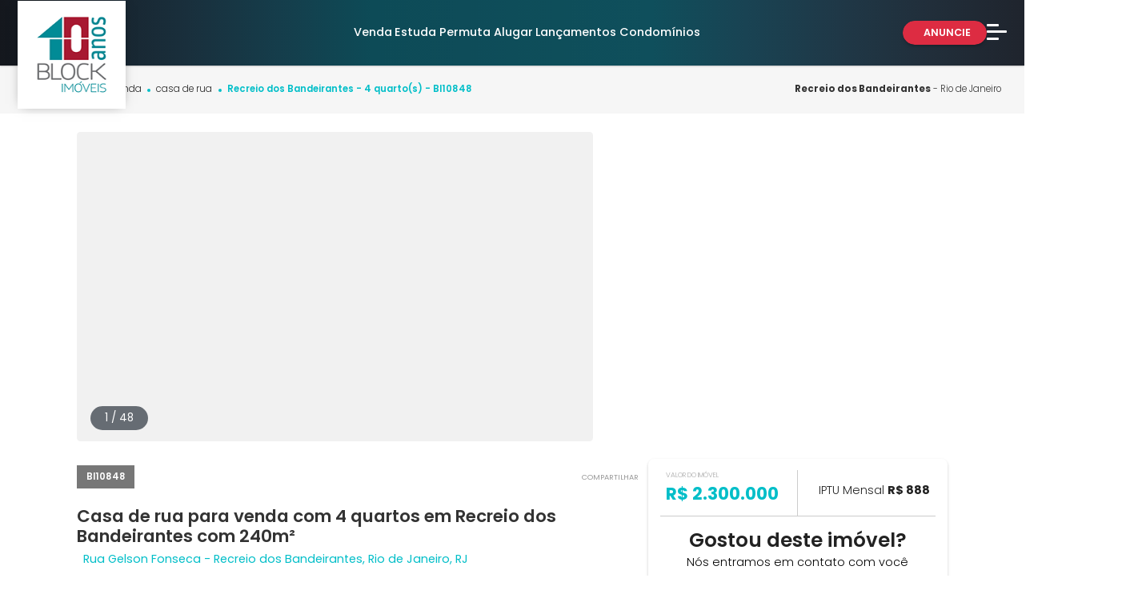

--- FILE ---
content_type: text/html; charset=UTF-8
request_url: https://www.blockimoveis.com.br/imovel/venda+casa-de-rua+4-quartos+recreio-dos-bandeirantes+rio-de-janeiro+rj+240m2+rs2100000/10848
body_size: 40877
content:




 





<!DOCTYPE html><html lang="pt-BR"><head><!-- Google tag (gtag.js) --><script async src="https://www.googletagmanager.com/gtag/js?id=G-4G4GSLBQGQ"></script><script>
  window.dataLayer = window.dataLayer || [];
  function gtag(){dataLayer.push(arguments);}
  gtag('js', new Date());

  gtag('config', 'G-4G4GSLBQGQ');
</script><meta charset="utf-8" /><script type="text/javascript">(window.NREUM||(NREUM={})).init={privacy:{cookies_enabled:true},ajax:{deny_list:["bam.nr-data.net"]},feature_flags:["soft_nav"],distributed_tracing:{enabled:true}};(window.NREUM||(NREUM={})).loader_config={agentID:"594445833",accountID:"3384610",trustKey:"3384610",xpid:"VwUPVVBSCBAFUFdSBAQEUVA=",licenseKey:"NRJS-9202e9b06664b271877",applicationID:"546035374",browserID:"594445833"};;/*! For license information please see nr-loader-spa-1.307.0.min.js.LICENSE.txt */
(()=>{var e,t,r={384:(e,t,r)=>{"use strict";r.d(t,{NT:()=>a,US:()=>u,Zm:()=>o,bQ:()=>d,dV:()=>c,pV:()=>l});var n=r(6154),i=r(1863),s=r(1910);const a={beacon:"bam.nr-data.net",errorBeacon:"bam.nr-data.net"};function o(){return n.gm.NREUM||(n.gm.NREUM={}),void 0===n.gm.newrelic&&(n.gm.newrelic=n.gm.NREUM),n.gm.NREUM}function c(){let e=o();return e.o||(e.o={ST:n.gm.setTimeout,SI:n.gm.setImmediate||n.gm.setInterval,CT:n.gm.clearTimeout,XHR:n.gm.XMLHttpRequest,REQ:n.gm.Request,EV:n.gm.Event,PR:n.gm.Promise,MO:n.gm.MutationObserver,FETCH:n.gm.fetch,WS:n.gm.WebSocket},(0,s.i)(...Object.values(e.o))),e}function d(e,t){let r=o();r.initializedAgents??={},t.initializedAt={ms:(0,i.t)(),date:new Date},r.initializedAgents[e]=t}function u(e,t){o()[e]=t}function l(){return function(){let e=o();const t=e.info||{};e.info={beacon:a.beacon,errorBeacon:a.errorBeacon,...t}}(),function(){let e=o();const t=e.init||{};e.init={...t}}(),c(),function(){let e=o();const t=e.loader_config||{};e.loader_config={...t}}(),o()}},782:(e,t,r)=>{"use strict";r.d(t,{T:()=>n});const n=r(860).K7.pageViewTiming},860:(e,t,r)=>{"use strict";r.d(t,{$J:()=>u,K7:()=>c,P3:()=>d,XX:()=>i,Yy:()=>o,df:()=>s,qY:()=>n,v4:()=>a});const n="events",i="jserrors",s="browser/blobs",a="rum",o="browser/logs",c={ajax:"ajax",genericEvents:"generic_events",jserrors:i,logging:"logging",metrics:"metrics",pageAction:"page_action",pageViewEvent:"page_view_event",pageViewTiming:"page_view_timing",sessionReplay:"session_replay",sessionTrace:"session_trace",softNav:"soft_navigations",spa:"spa"},d={[c.pageViewEvent]:1,[c.pageViewTiming]:2,[c.metrics]:3,[c.jserrors]:4,[c.spa]:5,[c.ajax]:6,[c.sessionTrace]:7,[c.softNav]:8,[c.sessionReplay]:9,[c.logging]:10,[c.genericEvents]:11},u={[c.pageViewEvent]:a,[c.pageViewTiming]:n,[c.ajax]:n,[c.spa]:n,[c.softNav]:n,[c.metrics]:i,[c.jserrors]:i,[c.sessionTrace]:s,[c.sessionReplay]:s,[c.logging]:o,[c.genericEvents]:"ins"}},944:(e,t,r)=>{"use strict";r.d(t,{R:()=>i});var n=r(3241);function i(e,t){"function"==typeof console.debug&&(console.debug("New Relic Warning: https://github.com/newrelic/newrelic-browser-agent/blob/main/docs/warning-codes.md#".concat(e),t),(0,n.W)({agentIdentifier:null,drained:null,type:"data",name:"warn",feature:"warn",data:{code:e,secondary:t}}))}},993:(e,t,r)=>{"use strict";r.d(t,{A$:()=>s,ET:()=>a,TZ:()=>o,p_:()=>i});var n=r(860);const i={ERROR:"ERROR",WARN:"WARN",INFO:"INFO",DEBUG:"DEBUG",TRACE:"TRACE"},s={OFF:0,ERROR:1,WARN:2,INFO:3,DEBUG:4,TRACE:5},a="log",o=n.K7.logging},1687:(e,t,r)=>{"use strict";r.d(t,{Ak:()=>d,Ze:()=>h,x3:()=>u});var n=r(3241),i=r(7836),s=r(3606),a=r(860),o=r(2646);const c={};function d(e,t){const r={staged:!1,priority:a.P3[t]||0};l(e),c[e].get(t)||c[e].set(t,r)}function u(e,t){e&&c[e]&&(c[e].get(t)&&c[e].delete(t),p(e,t,!1),c[e].size&&f(e))}function l(e){if(!e)throw new Error("agentIdentifier required");c[e]||(c[e]=new Map)}function h(e="",t="feature",r=!1){if(l(e),!e||!c[e].get(t)||r)return p(e,t);c[e].get(t).staged=!0,f(e)}function f(e){const t=Array.from(c[e]);t.every(([e,t])=>t.staged)&&(t.sort((e,t)=>e[1].priority-t[1].priority),t.forEach(([t])=>{c[e].delete(t),p(e,t)}))}function p(e,t,r=!0){const a=e?i.ee.get(e):i.ee,c=s.i.handlers;if(!a.aborted&&a.backlog&&c){if((0,n.W)({agentIdentifier:e,type:"lifecycle",name:"drain",feature:t}),r){const e=a.backlog[t],r=c[t];if(r){for(let t=0;e&&t<e.length;++t)g(e[t],r);Object.entries(r).forEach(([e,t])=>{Object.values(t||{}).forEach(t=>{t[0]?.on&&t[0]?.context()instanceof o.y&&t[0].on(e,t[1])})})}}a.isolatedBacklog||delete c[t],a.backlog[t]=null,a.emit("drain-"+t,[])}}function g(e,t){var r=e[1];Object.values(t[r]||{}).forEach(t=>{var r=e[0];if(t[0]===r){var n=t[1],i=e[3],s=e[2];n.apply(i,s)}})}},1738:(e,t,r)=>{"use strict";r.d(t,{U:()=>f,Y:()=>h});var n=r(3241),i=r(9908),s=r(1863),a=r(944),o=r(5701),c=r(3969),d=r(8362),u=r(860),l=r(4261);function h(e,t,r,s){const h=s||r;!h||h[e]&&h[e]!==d.d.prototype[e]||(h[e]=function(){(0,i.p)(c.xV,["API/"+e+"/called"],void 0,u.K7.metrics,r.ee),(0,n.W)({agentIdentifier:r.agentIdentifier,drained:!!o.B?.[r.agentIdentifier],type:"data",name:"api",feature:l.Pl+e,data:{}});try{return t.apply(this,arguments)}catch(e){(0,a.R)(23,e)}})}function f(e,t,r,n,a){const o=e.info;null===r?delete o.jsAttributes[t]:o.jsAttributes[t]=r,(a||null===r)&&(0,i.p)(l.Pl+n,[(0,s.t)(),t,r],void 0,"session",e.ee)}},1741:(e,t,r)=>{"use strict";r.d(t,{W:()=>s});var n=r(944),i=r(4261);class s{#e(e,...t){if(this[e]!==s.prototype[e])return this[e](...t);(0,n.R)(35,e)}addPageAction(e,t){return this.#e(i.hG,e,t)}register(e){return this.#e(i.eY,e)}recordCustomEvent(e,t){return this.#e(i.fF,e,t)}setPageViewName(e,t){return this.#e(i.Fw,e,t)}setCustomAttribute(e,t,r){return this.#e(i.cD,e,t,r)}noticeError(e,t){return this.#e(i.o5,e,t)}setUserId(e,t=!1){return this.#e(i.Dl,e,t)}setApplicationVersion(e){return this.#e(i.nb,e)}setErrorHandler(e){return this.#e(i.bt,e)}addRelease(e,t){return this.#e(i.k6,e,t)}log(e,t){return this.#e(i.$9,e,t)}start(){return this.#e(i.d3)}finished(e){return this.#e(i.BL,e)}recordReplay(){return this.#e(i.CH)}pauseReplay(){return this.#e(i.Tb)}addToTrace(e){return this.#e(i.U2,e)}setCurrentRouteName(e){return this.#e(i.PA,e)}interaction(e){return this.#e(i.dT,e)}wrapLogger(e,t,r){return this.#e(i.Wb,e,t,r)}measure(e,t){return this.#e(i.V1,e,t)}consent(e){return this.#e(i.Pv,e)}}},1863:(e,t,r)=>{"use strict";function n(){return Math.floor(performance.now())}r.d(t,{t:()=>n})},1910:(e,t,r)=>{"use strict";r.d(t,{i:()=>s});var n=r(944);const i=new Map;function s(...e){return e.every(e=>{if(i.has(e))return i.get(e);const t="function"==typeof e?e.toString():"",r=t.includes("[native code]"),s=t.includes("nrWrapper");return r||s||(0,n.R)(64,e?.name||t),i.set(e,r),r})}},2555:(e,t,r)=>{"use strict";r.d(t,{D:()=>o,f:()=>a});var n=r(384),i=r(8122);const s={beacon:n.NT.beacon,errorBeacon:n.NT.errorBeacon,licenseKey:void 0,applicationID:void 0,sa:void 0,queueTime:void 0,applicationTime:void 0,ttGuid:void 0,user:void 0,account:void 0,product:void 0,extra:void 0,jsAttributes:{},userAttributes:void 0,atts:void 0,transactionName:void 0,tNamePlain:void 0};function a(e){try{return!!e.licenseKey&&!!e.errorBeacon&&!!e.applicationID}catch(e){return!1}}const o=e=>(0,i.a)(e,s)},2614:(e,t,r)=>{"use strict";r.d(t,{BB:()=>a,H3:()=>n,g:()=>d,iL:()=>c,tS:()=>o,uh:()=>i,wk:()=>s});const n="NRBA",i="SESSION",s=144e5,a=18e5,o={STARTED:"session-started",PAUSE:"session-pause",RESET:"session-reset",RESUME:"session-resume",UPDATE:"session-update"},c={SAME_TAB:"same-tab",CROSS_TAB:"cross-tab"},d={OFF:0,FULL:1,ERROR:2}},2646:(e,t,r)=>{"use strict";r.d(t,{y:()=>n});class n{constructor(e){this.contextId=e}}},2843:(e,t,r)=>{"use strict";r.d(t,{G:()=>s,u:()=>i});var n=r(3878);function i(e,t=!1,r,i){(0,n.DD)("visibilitychange",function(){if(t)return void("hidden"===document.visibilityState&&e());e(document.visibilityState)},r,i)}function s(e,t,r){(0,n.sp)("pagehide",e,t,r)}},3241:(e,t,r)=>{"use strict";r.d(t,{W:()=>s});var n=r(6154);const i="newrelic";function s(e={}){try{n.gm.dispatchEvent(new CustomEvent(i,{detail:e}))}catch(e){}}},3304:(e,t,r)=>{"use strict";r.d(t,{A:()=>s});var n=r(7836);const i=()=>{const e=new WeakSet;return(t,r)=>{if("object"==typeof r&&null!==r){if(e.has(r))return;e.add(r)}return r}};function s(e){try{return JSON.stringify(e,i())??""}catch(e){try{n.ee.emit("internal-error",[e])}catch(e){}return""}}},3333:(e,t,r)=>{"use strict";r.d(t,{$v:()=>u,TZ:()=>n,Xh:()=>c,Zp:()=>i,kd:()=>d,mq:()=>o,nf:()=>a,qN:()=>s});const n=r(860).K7.genericEvents,i=["auxclick","click","copy","keydown","paste","scrollend"],s=["focus","blur"],a=4,o=1e3,c=2e3,d=["PageAction","UserAction","BrowserPerformance"],u={RESOURCES:"experimental.resources",REGISTER:"register"}},3434:(e,t,r)=>{"use strict";r.d(t,{Jt:()=>s,YM:()=>d});var n=r(7836),i=r(5607);const s="nr@original:".concat(i.W),a=50;var o=Object.prototype.hasOwnProperty,c=!1;function d(e,t){return e||(e=n.ee),r.inPlace=function(e,t,n,i,s){n||(n="");const a="-"===n.charAt(0);for(let o=0;o<t.length;o++){const c=t[o],d=e[c];l(d)||(e[c]=r(d,a?c+n:n,i,c,s))}},r.flag=s,r;function r(t,r,n,c,d){return l(t)?t:(r||(r=""),nrWrapper[s]=t,function(e,t,r){if(Object.defineProperty&&Object.keys)try{return Object.keys(e).forEach(function(r){Object.defineProperty(t,r,{get:function(){return e[r]},set:function(t){return e[r]=t,t}})}),t}catch(e){u([e],r)}for(var n in e)o.call(e,n)&&(t[n]=e[n])}(t,nrWrapper,e),nrWrapper);function nrWrapper(){var s,o,l,h;let f;try{o=this,s=[...arguments],l="function"==typeof n?n(s,o):n||{}}catch(t){u([t,"",[s,o,c],l],e)}i(r+"start",[s,o,c],l,d);const p=performance.now();let g;try{return h=t.apply(o,s),g=performance.now(),h}catch(e){throw g=performance.now(),i(r+"err",[s,o,e],l,d),f=e,f}finally{const e=g-p,t={start:p,end:g,duration:e,isLongTask:e>=a,methodName:c,thrownError:f};t.isLongTask&&i("long-task",[t,o],l,d),i(r+"end",[s,o,h],l,d)}}}function i(r,n,i,s){if(!c||t){var a=c;c=!0;try{e.emit(r,n,i,t,s)}catch(t){u([t,r,n,i],e)}c=a}}}function u(e,t){t||(t=n.ee);try{t.emit("internal-error",e)}catch(e){}}function l(e){return!(e&&"function"==typeof e&&e.apply&&!e[s])}},3606:(e,t,r)=>{"use strict";r.d(t,{i:()=>s});var n=r(9908);s.on=a;var i=s.handlers={};function s(e,t,r,s){a(s||n.d,i,e,t,r)}function a(e,t,r,i,s){s||(s="feature"),e||(e=n.d);var a=t[s]=t[s]||{};(a[r]=a[r]||[]).push([e,i])}},3738:(e,t,r)=>{"use strict";r.d(t,{He:()=>i,Kp:()=>o,Lc:()=>d,Rz:()=>u,TZ:()=>n,bD:()=>s,d3:()=>a,jx:()=>l,sl:()=>h,uP:()=>c});const n=r(860).K7.sessionTrace,i="bstResource",s="resource",a="-start",o="-end",c="fn"+a,d="fn"+o,u="pushState",l=1e3,h=3e4},3785:(e,t,r)=>{"use strict";r.d(t,{R:()=>c,b:()=>d});var n=r(9908),i=r(1863),s=r(860),a=r(3969),o=r(993);function c(e,t,r={},c=o.p_.INFO,d=!0,u,l=(0,i.t)()){(0,n.p)(a.xV,["API/logging/".concat(c.toLowerCase(),"/called")],void 0,s.K7.metrics,e),(0,n.p)(o.ET,[l,t,r,c,d,u],void 0,s.K7.logging,e)}function d(e){return"string"==typeof e&&Object.values(o.p_).some(t=>t===e.toUpperCase().trim())}},3878:(e,t,r)=>{"use strict";function n(e,t){return{capture:e,passive:!1,signal:t}}function i(e,t,r=!1,i){window.addEventListener(e,t,n(r,i))}function s(e,t,r=!1,i){document.addEventListener(e,t,n(r,i))}r.d(t,{DD:()=>s,jT:()=>n,sp:()=>i})},3962:(e,t,r)=>{"use strict";r.d(t,{AM:()=>a,O2:()=>l,OV:()=>s,Qu:()=>h,TZ:()=>c,ih:()=>f,pP:()=>o,t1:()=>u,tC:()=>i,wD:()=>d});var n=r(860);const i=["click","keydown","submit"],s="popstate",a="api",o="initialPageLoad",c=n.K7.softNav,d=5e3,u=500,l={INITIAL_PAGE_LOAD:"",ROUTE_CHANGE:1,UNSPECIFIED:2},h={INTERACTION:1,AJAX:2,CUSTOM_END:3,CUSTOM_TRACER:4},f={IP:"in progress",PF:"pending finish",FIN:"finished",CAN:"cancelled"}},3969:(e,t,r)=>{"use strict";r.d(t,{TZ:()=>n,XG:()=>o,rs:()=>i,xV:()=>a,z_:()=>s});const n=r(860).K7.metrics,i="sm",s="cm",a="storeSupportabilityMetrics",o="storeEventMetrics"},4234:(e,t,r)=>{"use strict";r.d(t,{W:()=>s});var n=r(7836),i=r(1687);class s{constructor(e,t){this.agentIdentifier=e,this.ee=n.ee.get(e),this.featureName=t,this.blocked=!1}deregisterDrain(){(0,i.x3)(this.agentIdentifier,this.featureName)}}},4261:(e,t,r)=>{"use strict";r.d(t,{$9:()=>u,BL:()=>c,CH:()=>p,Dl:()=>R,Fw:()=>w,PA:()=>v,Pl:()=>n,Pv:()=>A,Tb:()=>h,U2:()=>a,V1:()=>E,Wb:()=>T,bt:()=>y,cD:()=>b,d3:()=>x,dT:()=>d,eY:()=>g,fF:()=>f,hG:()=>s,hw:()=>i,k6:()=>o,nb:()=>m,o5:()=>l});const n="api-",i=n+"ixn-",s="addPageAction",a="addToTrace",o="addRelease",c="finished",d="interaction",u="log",l="noticeError",h="pauseReplay",f="recordCustomEvent",p="recordReplay",g="register",m="setApplicationVersion",v="setCurrentRouteName",b="setCustomAttribute",y="setErrorHandler",w="setPageViewName",R="setUserId",x="start",T="wrapLogger",E="measure",A="consent"},4387:(e,t,r)=>{"use strict";function n(e={}){return!(!e.id||!e.name)}function i(e){return"string"==typeof e&&e.trim().length<501||"number"==typeof e}function s(e,t){if(2!==t?.harvestEndpointVersion)return{};const r=t.agentRef.runtime.appMetadata.agents[0].entityGuid;return n(e)?{"source.id":e.id,"source.name":e.name,"source.type":e.type,"parent.id":e.parent?.id||r}:{"entity.guid":r,appId:t.agentRef.info.applicationID}}r.d(t,{Ux:()=>s,c7:()=>n,yo:()=>i})},5205:(e,t,r)=>{"use strict";r.d(t,{j:()=>S});var n=r(384),i=r(1741);var s=r(2555),a=r(3333);const o=e=>{if(!e||"string"!=typeof e)return!1;try{document.createDocumentFragment().querySelector(e)}catch{return!1}return!0};var c=r(2614),d=r(944),u=r(8122);const l="[data-nr-mask]",h=e=>(0,u.a)(e,(()=>{const e={feature_flags:[],experimental:{allow_registered_children:!1,resources:!1},mask_selector:"*",block_selector:"[data-nr-block]",mask_input_options:{color:!1,date:!1,"datetime-local":!1,email:!1,month:!1,number:!1,range:!1,search:!1,tel:!1,text:!1,time:!1,url:!1,week:!1,textarea:!1,select:!1,password:!0}};return{ajax:{deny_list:void 0,block_internal:!0,enabled:!0,autoStart:!0},api:{get allow_registered_children(){return e.feature_flags.includes(a.$v.REGISTER)||e.experimental.allow_registered_children},set allow_registered_children(t){e.experimental.allow_registered_children=t},duplicate_registered_data:!1},browser_consent_mode:{enabled:!1},distributed_tracing:{enabled:void 0,exclude_newrelic_header:void 0,cors_use_newrelic_header:void 0,cors_use_tracecontext_headers:void 0,allowed_origins:void 0},get feature_flags(){return e.feature_flags},set feature_flags(t){e.feature_flags=t},generic_events:{enabled:!0,autoStart:!0},harvest:{interval:30},jserrors:{enabled:!0,autoStart:!0},logging:{enabled:!0,autoStart:!0},metrics:{enabled:!0,autoStart:!0},obfuscate:void 0,page_action:{enabled:!0},page_view_event:{enabled:!0,autoStart:!0},page_view_timing:{enabled:!0,autoStart:!0},performance:{capture_marks:!1,capture_measures:!1,capture_detail:!0,resources:{get enabled(){return e.feature_flags.includes(a.$v.RESOURCES)||e.experimental.resources},set enabled(t){e.experimental.resources=t},asset_types:[],first_party_domains:[],ignore_newrelic:!0}},privacy:{cookies_enabled:!0},proxy:{assets:void 0,beacon:void 0},session:{expiresMs:c.wk,inactiveMs:c.BB},session_replay:{autoStart:!0,enabled:!1,preload:!1,sampling_rate:10,error_sampling_rate:100,collect_fonts:!1,inline_images:!1,fix_stylesheets:!0,mask_all_inputs:!0,get mask_text_selector(){return e.mask_selector},set mask_text_selector(t){o(t)?e.mask_selector="".concat(t,",").concat(l):""===t||null===t?e.mask_selector=l:(0,d.R)(5,t)},get block_class(){return"nr-block"},get ignore_class(){return"nr-ignore"},get mask_text_class(){return"nr-mask"},get block_selector(){return e.block_selector},set block_selector(t){o(t)?e.block_selector+=",".concat(t):""!==t&&(0,d.R)(6,t)},get mask_input_options(){return e.mask_input_options},set mask_input_options(t){t&&"object"==typeof t?e.mask_input_options={...t,password:!0}:(0,d.R)(7,t)}},session_trace:{enabled:!0,autoStart:!0},soft_navigations:{enabled:!0,autoStart:!0},spa:{enabled:!0,autoStart:!0},ssl:void 0,user_actions:{enabled:!0,elementAttributes:["id","className","tagName","type"]}}})());var f=r(6154),p=r(9324);let g=0;const m={buildEnv:p.F3,distMethod:p.Xs,version:p.xv,originTime:f.WN},v={consented:!1},b={appMetadata:{},get consented(){return this.session?.state?.consent||v.consented},set consented(e){v.consented=e},customTransaction:void 0,denyList:void 0,disabled:!1,harvester:void 0,isolatedBacklog:!1,isRecording:!1,loaderType:void 0,maxBytes:3e4,obfuscator:void 0,onerror:void 0,ptid:void 0,releaseIds:{},session:void 0,timeKeeper:void 0,registeredEntities:[],jsAttributesMetadata:{bytes:0},get harvestCount(){return++g}},y=e=>{const t=(0,u.a)(e,b),r=Object.keys(m).reduce((e,t)=>(e[t]={value:m[t],writable:!1,configurable:!0,enumerable:!0},e),{});return Object.defineProperties(t,r)};var w=r(5701);const R=e=>{const t=e.startsWith("http");e+="/",r.p=t?e:"https://"+e};var x=r(7836),T=r(3241);const E={accountID:void 0,trustKey:void 0,agentID:void 0,licenseKey:void 0,applicationID:void 0,xpid:void 0},A=e=>(0,u.a)(e,E),_=new Set;function S(e,t={},r,a){let{init:o,info:c,loader_config:d,runtime:u={},exposed:l=!0}=t;if(!c){const e=(0,n.pV)();o=e.init,c=e.info,d=e.loader_config}e.init=h(o||{}),e.loader_config=A(d||{}),c.jsAttributes??={},f.bv&&(c.jsAttributes.isWorker=!0),e.info=(0,s.D)(c);const p=e.init,g=[c.beacon,c.errorBeacon];_.has(e.agentIdentifier)||(p.proxy.assets&&(R(p.proxy.assets),g.push(p.proxy.assets)),p.proxy.beacon&&g.push(p.proxy.beacon),e.beacons=[...g],function(e){const t=(0,n.pV)();Object.getOwnPropertyNames(i.W.prototype).forEach(r=>{const n=i.W.prototype[r];if("function"!=typeof n||"constructor"===n)return;let s=t[r];e[r]&&!1!==e.exposed&&"micro-agent"!==e.runtime?.loaderType&&(t[r]=(...t)=>{const n=e[r](...t);return s?s(...t):n})})}(e),(0,n.US)("activatedFeatures",w.B)),u.denyList=[...p.ajax.deny_list||[],...p.ajax.block_internal?g:[]],u.ptid=e.agentIdentifier,u.loaderType=r,e.runtime=y(u),_.has(e.agentIdentifier)||(e.ee=x.ee.get(e.agentIdentifier),e.exposed=l,(0,T.W)({agentIdentifier:e.agentIdentifier,drained:!!w.B?.[e.agentIdentifier],type:"lifecycle",name:"initialize",feature:void 0,data:e.config})),_.add(e.agentIdentifier)}},5270:(e,t,r)=>{"use strict";r.d(t,{Aw:()=>a,SR:()=>s,rF:()=>o});var n=r(384),i=r(7767);function s(e){return!!(0,n.dV)().o.MO&&(0,i.V)(e)&&!0===e?.session_trace.enabled}function a(e){return!0===e?.session_replay.preload&&s(e)}function o(e,t){try{if("string"==typeof t?.type){if("password"===t.type.toLowerCase())return"*".repeat(e?.length||0);if(void 0!==t?.dataset?.nrUnmask||t?.classList?.contains("nr-unmask"))return e}}catch(e){}return"string"==typeof e?e.replace(/[\S]/g,"*"):"*".repeat(e?.length||0)}},5289:(e,t,r)=>{"use strict";r.d(t,{GG:()=>a,Qr:()=>c,sB:()=>o});var n=r(3878),i=r(6389);function s(){return"undefined"==typeof document||"complete"===document.readyState}function a(e,t){if(s())return e();const r=(0,i.J)(e),a=setInterval(()=>{s()&&(clearInterval(a),r())},500);(0,n.sp)("load",r,t)}function o(e){if(s())return e();(0,n.DD)("DOMContentLoaded",e)}function c(e){if(s())return e();(0,n.sp)("popstate",e)}},5607:(e,t,r)=>{"use strict";r.d(t,{W:()=>n});const n=(0,r(9566).bz)()},5701:(e,t,r)=>{"use strict";r.d(t,{B:()=>s,t:()=>a});var n=r(3241);const i=new Set,s={};function a(e,t){const r=t.agentIdentifier;s[r]??={},e&&"object"==typeof e&&(i.has(r)||(t.ee.emit("rumresp",[e]),s[r]=e,i.add(r),(0,n.W)({agentIdentifier:r,loaded:!0,drained:!0,type:"lifecycle",name:"load",feature:void 0,data:e})))}},6154:(e,t,r)=>{"use strict";r.d(t,{OF:()=>d,RI:()=>i,WN:()=>h,bv:()=>s,eN:()=>f,gm:()=>a,lR:()=>l,m:()=>c,mw:()=>o,sb:()=>u});var n=r(1863);const i="undefined"!=typeof window&&!!window.document,s="undefined"!=typeof WorkerGlobalScope&&("undefined"!=typeof self&&self instanceof WorkerGlobalScope&&self.navigator instanceof WorkerNavigator||"undefined"!=typeof globalThis&&globalThis instanceof WorkerGlobalScope&&globalThis.navigator instanceof WorkerNavigator),a=i?window:"undefined"!=typeof WorkerGlobalScope&&("undefined"!=typeof self&&self instanceof WorkerGlobalScope&&self||"undefined"!=typeof globalThis&&globalThis instanceof WorkerGlobalScope&&globalThis),o=Boolean("hidden"===a?.document?.visibilityState),c=""+a?.location,d=/iPad|iPhone|iPod/.test(a.navigator?.userAgent),u=d&&"undefined"==typeof SharedWorker,l=(()=>{const e=a.navigator?.userAgent?.match(/Firefox[/\s](\d+\.\d+)/);return Array.isArray(e)&&e.length>=2?+e[1]:0})(),h=Date.now()-(0,n.t)(),f=()=>"undefined"!=typeof PerformanceNavigationTiming&&a?.performance?.getEntriesByType("navigation")?.[0]?.responseStart},6344:(e,t,r)=>{"use strict";r.d(t,{BB:()=>u,Qb:()=>l,TZ:()=>i,Ug:()=>a,Vh:()=>s,_s:()=>o,bc:()=>d,yP:()=>c});var n=r(2614);const i=r(860).K7.sessionReplay,s="errorDuringReplay",a=.12,o={DomContentLoaded:0,Load:1,FullSnapshot:2,IncrementalSnapshot:3,Meta:4,Custom:5},c={[n.g.ERROR]:15e3,[n.g.FULL]:3e5,[n.g.OFF]:0},d={RESET:{message:"Session was reset",sm:"Reset"},IMPORT:{message:"Recorder failed to import",sm:"Import"},TOO_MANY:{message:"429: Too Many Requests",sm:"Too-Many"},TOO_BIG:{message:"Payload was too large",sm:"Too-Big"},CROSS_TAB:{message:"Session Entity was set to OFF on another tab",sm:"Cross-Tab"},ENTITLEMENTS:{message:"Session Replay is not allowed and will not be started",sm:"Entitlement"}},u=5e3,l={API:"api",RESUME:"resume",SWITCH_TO_FULL:"switchToFull",INITIALIZE:"initialize",PRELOAD:"preload"}},6389:(e,t,r)=>{"use strict";function n(e,t=500,r={}){const n=r?.leading||!1;let i;return(...r)=>{n&&void 0===i&&(e.apply(this,r),i=setTimeout(()=>{i=clearTimeout(i)},t)),n||(clearTimeout(i),i=setTimeout(()=>{e.apply(this,r)},t))}}function i(e){let t=!1;return(...r)=>{t||(t=!0,e.apply(this,r))}}r.d(t,{J:()=>i,s:()=>n})},6630:(e,t,r)=>{"use strict";r.d(t,{T:()=>n});const n=r(860).K7.pageViewEvent},6774:(e,t,r)=>{"use strict";r.d(t,{T:()=>n});const n=r(860).K7.jserrors},7295:(e,t,r)=>{"use strict";r.d(t,{Xv:()=>a,gX:()=>i,iW:()=>s});var n=[];function i(e){if(!e||s(e))return!1;if(0===n.length)return!0;if("*"===n[0].hostname)return!1;for(var t=0;t<n.length;t++){var r=n[t];if(r.hostname.test(e.hostname)&&r.pathname.test(e.pathname))return!1}return!0}function s(e){return void 0===e.hostname}function a(e){if(n=[],e&&e.length)for(var t=0;t<e.length;t++){let r=e[t];if(!r)continue;if("*"===r)return void(n=[{hostname:"*"}]);0===r.indexOf("http://")?r=r.substring(7):0===r.indexOf("https://")&&(r=r.substring(8));const i=r.indexOf("/");let s,a;i>0?(s=r.substring(0,i),a=r.substring(i)):(s=r,a="*");let[c]=s.split(":");n.push({hostname:o(c),pathname:o(a,!0)})}}function o(e,t=!1){const r=e.replace(/[.+?^${}()|[\]\\]/g,e=>"\\"+e).replace(/\*/g,".*?");return new RegExp((t?"^":"")+r+"$")}},7485:(e,t,r)=>{"use strict";r.d(t,{D:()=>i});var n=r(6154);function i(e){if(0===(e||"").indexOf("data:"))return{protocol:"data"};try{const t=new URL(e,location.href),r={port:t.port,hostname:t.hostname,pathname:t.pathname,search:t.search,protocol:t.protocol.slice(0,t.protocol.indexOf(":")),sameOrigin:t.protocol===n.gm?.location?.protocol&&t.host===n.gm?.location?.host};return r.port&&""!==r.port||("http:"===t.protocol&&(r.port="80"),"https:"===t.protocol&&(r.port="443")),r.pathname&&""!==r.pathname?r.pathname.startsWith("/")||(r.pathname="/".concat(r.pathname)):r.pathname="/",r}catch(e){return{}}}},7699:(e,t,r)=>{"use strict";r.d(t,{It:()=>s,KC:()=>o,No:()=>i,qh:()=>a});var n=r(860);const i=16e3,s=1e6,a="SESSION_ERROR",o={[n.K7.logging]:!0,[n.K7.genericEvents]:!1,[n.K7.jserrors]:!1,[n.K7.ajax]:!1}},7767:(e,t,r)=>{"use strict";r.d(t,{V:()=>i});var n=r(6154);const i=e=>n.RI&&!0===e?.privacy.cookies_enabled},7836:(e,t,r)=>{"use strict";r.d(t,{P:()=>o,ee:()=>c});var n=r(384),i=r(8990),s=r(2646),a=r(5607);const o="nr@context:".concat(a.W),c=function e(t,r){var n={},a={},u={},l=!1;try{l=16===r.length&&d.initializedAgents?.[r]?.runtime.isolatedBacklog}catch(e){}var h={on:p,addEventListener:p,removeEventListener:function(e,t){var r=n[e];if(!r)return;for(var i=0;i<r.length;i++)r[i]===t&&r.splice(i,1)},emit:function(e,r,n,i,s){!1!==s&&(s=!0);if(c.aborted&&!i)return;t&&s&&t.emit(e,r,n);var o=f(n);g(e).forEach(e=>{e.apply(o,r)});var d=v()[a[e]];d&&d.push([h,e,r,o]);return o},get:m,listeners:g,context:f,buffer:function(e,t){const r=v();if(t=t||"feature",h.aborted)return;Object.entries(e||{}).forEach(([e,n])=>{a[n]=t,t in r||(r[t]=[])})},abort:function(){h._aborted=!0,Object.keys(h.backlog).forEach(e=>{delete h.backlog[e]})},isBuffering:function(e){return!!v()[a[e]]},debugId:r,backlog:l?{}:t&&"object"==typeof t.backlog?t.backlog:{},isolatedBacklog:l};return Object.defineProperty(h,"aborted",{get:()=>{let e=h._aborted||!1;return e||(t&&(e=t.aborted),e)}}),h;function f(e){return e&&e instanceof s.y?e:e?(0,i.I)(e,o,()=>new s.y(o)):new s.y(o)}function p(e,t){n[e]=g(e).concat(t)}function g(e){return n[e]||[]}function m(t){return u[t]=u[t]||e(h,t)}function v(){return h.backlog}}(void 0,"globalEE"),d=(0,n.Zm)();d.ee||(d.ee=c)},8122:(e,t,r)=>{"use strict";r.d(t,{a:()=>i});var n=r(944);function i(e,t){try{if(!e||"object"!=typeof e)return(0,n.R)(3);if(!t||"object"!=typeof t)return(0,n.R)(4);const r=Object.create(Object.getPrototypeOf(t),Object.getOwnPropertyDescriptors(t)),s=0===Object.keys(r).length?e:r;for(let a in s)if(void 0!==e[a])try{if(null===e[a]){r[a]=null;continue}Array.isArray(e[a])&&Array.isArray(t[a])?r[a]=Array.from(new Set([...e[a],...t[a]])):"object"==typeof e[a]&&"object"==typeof t[a]?r[a]=i(e[a],t[a]):r[a]=e[a]}catch(e){r[a]||(0,n.R)(1,e)}return r}catch(e){(0,n.R)(2,e)}}},8139:(e,t,r)=>{"use strict";r.d(t,{u:()=>h});var n=r(7836),i=r(3434),s=r(8990),a=r(6154);const o={},c=a.gm.XMLHttpRequest,d="addEventListener",u="removeEventListener",l="nr@wrapped:".concat(n.P);function h(e){var t=function(e){return(e||n.ee).get("events")}(e);if(o[t.debugId]++)return t;o[t.debugId]=1;var r=(0,i.YM)(t,!0);function h(e){r.inPlace(e,[d,u],"-",p)}function p(e,t){return e[1]}return"getPrototypeOf"in Object&&(a.RI&&f(document,h),c&&f(c.prototype,h),f(a.gm,h)),t.on(d+"-start",function(e,t){var n=e[1];if(null!==n&&("function"==typeof n||"object"==typeof n)&&"newrelic"!==e[0]){var i=(0,s.I)(n,l,function(){var e={object:function(){if("function"!=typeof n.handleEvent)return;return n.handleEvent.apply(n,arguments)},function:n}[typeof n];return e?r(e,"fn-",null,e.name||"anonymous"):n});this.wrapped=e[1]=i}}),t.on(u+"-start",function(e){e[1]=this.wrapped||e[1]}),t}function f(e,t,...r){let n=e;for(;"object"==typeof n&&!Object.prototype.hasOwnProperty.call(n,d);)n=Object.getPrototypeOf(n);n&&t(n,...r)}},8362:(e,t,r)=>{"use strict";r.d(t,{d:()=>s});var n=r(9566),i=r(1741);class s extends i.W{agentIdentifier=(0,n.LA)(16)}},8374:(e,t,r)=>{r.nc=(()=>{try{return document?.currentScript?.nonce}catch(e){}return""})()},8990:(e,t,r)=>{"use strict";r.d(t,{I:()=>i});var n=Object.prototype.hasOwnProperty;function i(e,t,r){if(n.call(e,t))return e[t];var i=r();if(Object.defineProperty&&Object.keys)try{return Object.defineProperty(e,t,{value:i,writable:!0,enumerable:!1}),i}catch(e){}return e[t]=i,i}},9300:(e,t,r)=>{"use strict";r.d(t,{T:()=>n});const n=r(860).K7.ajax},9324:(e,t,r)=>{"use strict";r.d(t,{AJ:()=>a,F3:()=>i,Xs:()=>s,Yq:()=>o,xv:()=>n});const n="1.307.0",i="PROD",s="CDN",a="@newrelic/rrweb",o="1.0.1"},9566:(e,t,r)=>{"use strict";r.d(t,{LA:()=>o,ZF:()=>c,bz:()=>a,el:()=>d});var n=r(6154);const i="xxxxxxxx-xxxx-4xxx-yxxx-xxxxxxxxxxxx";function s(e,t){return e?15&e[t]:16*Math.random()|0}function a(){const e=n.gm?.crypto||n.gm?.msCrypto;let t,r=0;return e&&e.getRandomValues&&(t=e.getRandomValues(new Uint8Array(30))),i.split("").map(e=>"x"===e?s(t,r++).toString(16):"y"===e?(3&s()|8).toString(16):e).join("")}function o(e){const t=n.gm?.crypto||n.gm?.msCrypto;let r,i=0;t&&t.getRandomValues&&(r=t.getRandomValues(new Uint8Array(e)));const a=[];for(var o=0;o<e;o++)a.push(s(r,i++).toString(16));return a.join("")}function c(){return o(16)}function d(){return o(32)}},9908:(e,t,r)=>{"use strict";r.d(t,{d:()=>n,p:()=>i});var n=r(7836).ee.get("handle");function i(e,t,r,i,s){s?(s.buffer([e],i),s.emit(e,t,r)):(n.buffer([e],i),n.emit(e,t,r))}}},n={};function i(e){var t=n[e];if(void 0!==t)return t.exports;var s=n[e]={exports:{}};return r[e](s,s.exports,i),s.exports}i.m=r,i.d=(e,t)=>{for(var r in t)i.o(t,r)&&!i.o(e,r)&&Object.defineProperty(e,r,{enumerable:!0,get:t[r]})},i.f={},i.e=e=>Promise.all(Object.keys(i.f).reduce((t,r)=>(i.f[r](e,t),t),[])),i.u=e=>({212:"nr-spa-compressor",249:"nr-spa-recorder",478:"nr-spa"}[e]+"-1.307.0.min.js"),i.o=(e,t)=>Object.prototype.hasOwnProperty.call(e,t),e={},t="NRBA-1.307.0.PROD:",i.l=(r,n,s,a)=>{if(e[r])e[r].push(n);else{var o,c;if(void 0!==s)for(var d=document.getElementsByTagName("script"),u=0;u<d.length;u++){var l=d[u];if(l.getAttribute("src")==r||l.getAttribute("data-webpack")==t+s){o=l;break}}if(!o){c=!0;var h={478:"sha512-bFoj7wd1EcCTt0jkKdFkw+gjDdU092aP1BOVh5n0PjhLNtBCSXj4vpjfIJR8zH8Bn6/XPpFl3gSNOuWVJ98iug==",249:"sha512-FRHQNWDGImhEo7a7lqCuCt6xlBgommnGc+JH2/YGJlngDoH+/3jpT/cyFpwi2M5G6srPVN4wLxrVqskf6KB7bg==",212:"sha512-okml4IaluCF10UG6SWzY+cKPgBNvH2+S5f1FxomzQUHf608N0b9dwoBv/ZFAhJhrdxPgTA4AxlBzwGcjMGIlQQ=="};(o=document.createElement("script")).charset="utf-8",i.nc&&o.setAttribute("nonce",i.nc),o.setAttribute("data-webpack",t+s),o.src=r,0!==o.src.indexOf(window.location.origin+"/")&&(o.crossOrigin="anonymous"),h[a]&&(o.integrity=h[a])}e[r]=[n];var f=(t,n)=>{o.onerror=o.onload=null,clearTimeout(p);var i=e[r];if(delete e[r],o.parentNode&&o.parentNode.removeChild(o),i&&i.forEach(e=>e(n)),t)return t(n)},p=setTimeout(f.bind(null,void 0,{type:"timeout",target:o}),12e4);o.onerror=f.bind(null,o.onerror),o.onload=f.bind(null,o.onload),c&&document.head.appendChild(o)}},i.r=e=>{"undefined"!=typeof Symbol&&Symbol.toStringTag&&Object.defineProperty(e,Symbol.toStringTag,{value:"Module"}),Object.defineProperty(e,"__esModule",{value:!0})},i.p="https://js-agent.newrelic.com/",(()=>{var e={38:0,788:0};i.f.j=(t,r)=>{var n=i.o(e,t)?e[t]:void 0;if(0!==n)if(n)r.push(n[2]);else{var s=new Promise((r,i)=>n=e[t]=[r,i]);r.push(n[2]=s);var a=i.p+i.u(t),o=new Error;i.l(a,r=>{if(i.o(e,t)&&(0!==(n=e[t])&&(e[t]=void 0),n)){var s=r&&("load"===r.type?"missing":r.type),a=r&&r.target&&r.target.src;o.message="Loading chunk "+t+" failed: ("+s+": "+a+")",o.name="ChunkLoadError",o.type=s,o.request=a,n[1](o)}},"chunk-"+t,t)}};var t=(t,r)=>{var n,s,[a,o,c]=r,d=0;if(a.some(t=>0!==e[t])){for(n in o)i.o(o,n)&&(i.m[n]=o[n]);if(c)c(i)}for(t&&t(r);d<a.length;d++)s=a[d],i.o(e,s)&&e[s]&&e[s][0](),e[s]=0},r=self["webpackChunk:NRBA-1.307.0.PROD"]=self["webpackChunk:NRBA-1.307.0.PROD"]||[];r.forEach(t.bind(null,0)),r.push=t.bind(null,r.push.bind(r))})(),(()=>{"use strict";i(8374);var e=i(8362),t=i(860);const r=Object.values(t.K7);var n=i(5205);var s=i(9908),a=i(1863),o=i(4261),c=i(1738);var d=i(1687),u=i(4234),l=i(5289),h=i(6154),f=i(944),p=i(5270),g=i(7767),m=i(6389),v=i(7699);class b extends u.W{constructor(e,t){super(e.agentIdentifier,t),this.agentRef=e,this.abortHandler=void 0,this.featAggregate=void 0,this.loadedSuccessfully=void 0,this.onAggregateImported=new Promise(e=>{this.loadedSuccessfully=e}),this.deferred=Promise.resolve(),!1===e.init[this.featureName].autoStart?this.deferred=new Promise((t,r)=>{this.ee.on("manual-start-all",(0,m.J)(()=>{(0,d.Ak)(e.agentIdentifier,this.featureName),t()}))}):(0,d.Ak)(e.agentIdentifier,t)}importAggregator(e,t,r={}){if(this.featAggregate)return;const n=async()=>{let n;await this.deferred;try{if((0,g.V)(e.init)){const{setupAgentSession:t}=await i.e(478).then(i.bind(i,8766));n=t(e)}}catch(e){(0,f.R)(20,e),this.ee.emit("internal-error",[e]),(0,s.p)(v.qh,[e],void 0,this.featureName,this.ee)}try{if(!this.#t(this.featureName,n,e.init))return(0,d.Ze)(this.agentIdentifier,this.featureName),void this.loadedSuccessfully(!1);const{Aggregate:i}=await t();this.featAggregate=new i(e,r),e.runtime.harvester.initializedAggregates.push(this.featAggregate),this.loadedSuccessfully(!0)}catch(e){(0,f.R)(34,e),this.abortHandler?.(),(0,d.Ze)(this.agentIdentifier,this.featureName,!0),this.loadedSuccessfully(!1),this.ee&&this.ee.abort()}};h.RI?(0,l.GG)(()=>n(),!0):n()}#t(e,r,n){if(this.blocked)return!1;switch(e){case t.K7.sessionReplay:return(0,p.SR)(n)&&!!r;case t.K7.sessionTrace:return!!r;default:return!0}}}var y=i(6630),w=i(2614),R=i(3241);class x extends b{static featureName=y.T;constructor(e){var t;super(e,y.T),this.setupInspectionEvents(e.agentIdentifier),t=e,(0,c.Y)(o.Fw,function(e,r){"string"==typeof e&&("/"!==e.charAt(0)&&(e="/"+e),t.runtime.customTransaction=(r||"http://custom.transaction")+e,(0,s.p)(o.Pl+o.Fw,[(0,a.t)()],void 0,void 0,t.ee))},t),this.importAggregator(e,()=>i.e(478).then(i.bind(i,2467)))}setupInspectionEvents(e){const t=(t,r)=>{t&&(0,R.W)({agentIdentifier:e,timeStamp:t.timeStamp,loaded:"complete"===t.target.readyState,type:"window",name:r,data:t.target.location+""})};(0,l.sB)(e=>{t(e,"DOMContentLoaded")}),(0,l.GG)(e=>{t(e,"load")}),(0,l.Qr)(e=>{t(e,"navigate")}),this.ee.on(w.tS.UPDATE,(t,r)=>{(0,R.W)({agentIdentifier:e,type:"lifecycle",name:"session",data:r})})}}var T=i(384);class E extends e.d{constructor(e){var t;(super(),h.gm)?(this.features={},(0,T.bQ)(this.agentIdentifier,this),this.desiredFeatures=new Set(e.features||[]),this.desiredFeatures.add(x),(0,n.j)(this,e,e.loaderType||"agent"),t=this,(0,c.Y)(o.cD,function(e,r,n=!1){if("string"==typeof e){if(["string","number","boolean"].includes(typeof r)||null===r)return(0,c.U)(t,e,r,o.cD,n);(0,f.R)(40,typeof r)}else(0,f.R)(39,typeof e)},t),function(e){(0,c.Y)(o.Dl,function(t,r=!1){if("string"!=typeof t&&null!==t)return void(0,f.R)(41,typeof t);const n=e.info.jsAttributes["enduser.id"];r&&null!=n&&n!==t?(0,s.p)(o.Pl+"setUserIdAndResetSession",[t],void 0,"session",e.ee):(0,c.U)(e,"enduser.id",t,o.Dl,!0)},e)}(this),function(e){(0,c.Y)(o.nb,function(t){if("string"==typeof t||null===t)return(0,c.U)(e,"application.version",t,o.nb,!1);(0,f.R)(42,typeof t)},e)}(this),function(e){(0,c.Y)(o.d3,function(){e.ee.emit("manual-start-all")},e)}(this),function(e){(0,c.Y)(o.Pv,function(t=!0){if("boolean"==typeof t){if((0,s.p)(o.Pl+o.Pv,[t],void 0,"session",e.ee),e.runtime.consented=t,t){const t=e.features.page_view_event;t.onAggregateImported.then(e=>{const r=t.featAggregate;e&&!r.sentRum&&r.sendRum()})}}else(0,f.R)(65,typeof t)},e)}(this),this.run()):(0,f.R)(21)}get config(){return{info:this.info,init:this.init,loader_config:this.loader_config,runtime:this.runtime}}get api(){return this}run(){try{const e=function(e){const t={};return r.forEach(r=>{t[r]=!!e[r]?.enabled}),t}(this.init),n=[...this.desiredFeatures];n.sort((e,r)=>t.P3[e.featureName]-t.P3[r.featureName]),n.forEach(r=>{if(!e[r.featureName]&&r.featureName!==t.K7.pageViewEvent)return;if(r.featureName===t.K7.spa)return void(0,f.R)(67);const n=function(e){switch(e){case t.K7.ajax:return[t.K7.jserrors];case t.K7.sessionTrace:return[t.K7.ajax,t.K7.pageViewEvent];case t.K7.sessionReplay:return[t.K7.sessionTrace];case t.K7.pageViewTiming:return[t.K7.pageViewEvent];default:return[]}}(r.featureName).filter(e=>!(e in this.features));n.length>0&&(0,f.R)(36,{targetFeature:r.featureName,missingDependencies:n}),this.features[r.featureName]=new r(this)})}catch(e){(0,f.R)(22,e);for(const e in this.features)this.features[e].abortHandler?.();const t=(0,T.Zm)();delete t.initializedAgents[this.agentIdentifier]?.features,delete this.sharedAggregator;return t.ee.get(this.agentIdentifier).abort(),!1}}}var A=i(2843),_=i(782);class S extends b{static featureName=_.T;constructor(e){super(e,_.T),h.RI&&((0,A.u)(()=>(0,s.p)("docHidden",[(0,a.t)()],void 0,_.T,this.ee),!0),(0,A.G)(()=>(0,s.p)("winPagehide",[(0,a.t)()],void 0,_.T,this.ee)),this.importAggregator(e,()=>i.e(478).then(i.bind(i,9917))))}}var O=i(3969);class I extends b{static featureName=O.TZ;constructor(e){super(e,O.TZ),h.RI&&document.addEventListener("securitypolicyviolation",e=>{(0,s.p)(O.xV,["Generic/CSPViolation/Detected"],void 0,this.featureName,this.ee)}),this.importAggregator(e,()=>i.e(478).then(i.bind(i,6555)))}}var N=i(6774),P=i(3878),D=i(3304);class k{constructor(e,t,r,n,i){this.name="UncaughtError",this.message="string"==typeof e?e:(0,D.A)(e),this.sourceURL=t,this.line=r,this.column=n,this.__newrelic=i}}function C(e){return M(e)?e:new k(void 0!==e?.message?e.message:e,e?.filename||e?.sourceURL,e?.lineno||e?.line,e?.colno||e?.col,e?.__newrelic,e?.cause)}function j(e){const t="Unhandled Promise Rejection: ";if(!e?.reason)return;if(M(e.reason)){try{e.reason.message.startsWith(t)||(e.reason.message=t+e.reason.message)}catch(e){}return C(e.reason)}const r=C(e.reason);return(r.message||"").startsWith(t)||(r.message=t+r.message),r}function L(e){if(e.error instanceof SyntaxError&&!/:\d+$/.test(e.error.stack?.trim())){const t=new k(e.message,e.filename,e.lineno,e.colno,e.error.__newrelic,e.cause);return t.name=SyntaxError.name,t}return M(e.error)?e.error:C(e)}function M(e){return e instanceof Error&&!!e.stack}function H(e,r,n,i,o=(0,a.t)()){"string"==typeof e&&(e=new Error(e)),(0,s.p)("err",[e,o,!1,r,n.runtime.isRecording,void 0,i],void 0,t.K7.jserrors,n.ee),(0,s.p)("uaErr",[],void 0,t.K7.genericEvents,n.ee)}var B=i(4387),K=i(993),W=i(3785);function U(e,{customAttributes:t={},level:r=K.p_.INFO}={},n,i,s=(0,a.t)()){(0,W.R)(n.ee,e,t,r,!1,i,s)}function F(e,r,n,i,c=(0,a.t)()){(0,s.p)(o.Pl+o.hG,[c,e,r,i],void 0,t.K7.genericEvents,n.ee)}function V(e,r,n,i,c=(0,a.t)()){const{start:d,end:u,customAttributes:l}=r||{},h={customAttributes:l||{}};if("object"!=typeof h.customAttributes||"string"!=typeof e||0===e.length)return void(0,f.R)(57);const p=(e,t)=>null==e?t:"number"==typeof e?e:e instanceof PerformanceMark?e.startTime:Number.NaN;if(h.start=p(d,0),h.end=p(u,c),Number.isNaN(h.start)||Number.isNaN(h.end))(0,f.R)(57);else{if(h.duration=h.end-h.start,!(h.duration<0))return(0,s.p)(o.Pl+o.V1,[h,e,i],void 0,t.K7.genericEvents,n.ee),h;(0,f.R)(58)}}function G(e,r={},n,i,c=(0,a.t)()){(0,s.p)(o.Pl+o.fF,[c,e,r,i],void 0,t.K7.genericEvents,n.ee)}function z(e){(0,c.Y)(o.eY,function(t){return Y(e,t)},e)}function Y(e,r,n){const i={};(0,f.R)(54,"newrelic.register"),r||={},r.type="MFE",r.licenseKey||=e.info.licenseKey,r.blocked=!1,r.parent=n||{};let o=()=>{};const c=e.runtime.registeredEntities,d=c.find(({metadata:{target:{id:e,name:t}}})=>e===r.id);if(d)return d.metadata.target.name!==r.name&&(d.metadata.target.name=r.name),d;const u=e=>{r.blocked=!0,o=e};e.init.api.allow_registered_children||u((0,m.J)(()=>(0,f.R)(55))),(0,B.c7)(r)||u((0,m.J)(()=>(0,f.R)(48,r))),(0,B.yo)(r.id)&&(0,B.yo)(r.name)||u((0,m.J)(()=>(0,f.R)(48,r)));const l={addPageAction:(t,n={})=>g(F,[t,{...i,...n},e],r),log:(t,n={})=>g(U,[t,{...n,customAttributes:{...i,...n.customAttributes||{}}},e],r),measure:(t,n={})=>g(V,[t,{...n,customAttributes:{...i,...n.customAttributes||{}}},e],r),noticeError:(t,n={})=>g(H,[t,{...i,...n},e],r),register:(t={})=>g(Y,[e,t],l.metadata.target),recordCustomEvent:(t,n={})=>g(G,[t,{...i,...n},e],r),setApplicationVersion:e=>p("application.version",e),setCustomAttribute:(e,t)=>p(e,t),setUserId:e=>p("enduser.id",e),metadata:{customAttributes:i,target:r}},h=()=>(r.blocked&&o(),r.blocked);h()||c.push(l);const p=(e,t)=>{h()||(i[e]=t)},g=(r,n,i)=>{if(h())return;const o=(0,a.t)();(0,s.p)(O.xV,["API/register/".concat(r.name,"/called")],void 0,t.K7.metrics,e.ee);try{return e.init.api.duplicate_registered_data&&"register"!==r.name&&r(...n,void 0,o),r(...n,i,o)}catch(e){(0,f.R)(50,e)}};return l}class Z extends b{static featureName=N.T;constructor(e){var t;super(e,N.T),t=e,(0,c.Y)(o.o5,(e,r)=>H(e,r,t),t),function(e){(0,c.Y)(o.bt,function(t){e.runtime.onerror=t},e)}(e),function(e){let t=0;(0,c.Y)(o.k6,function(e,r){++t>10||(this.runtime.releaseIds[e.slice(-200)]=(""+r).slice(-200))},e)}(e),z(e);try{this.removeOnAbort=new AbortController}catch(e){}this.ee.on("internal-error",(t,r)=>{this.abortHandler&&(0,s.p)("ierr",[C(t),(0,a.t)(),!0,{},e.runtime.isRecording,r],void 0,this.featureName,this.ee)}),h.gm.addEventListener("unhandledrejection",t=>{this.abortHandler&&(0,s.p)("err",[j(t),(0,a.t)(),!1,{unhandledPromiseRejection:1},e.runtime.isRecording],void 0,this.featureName,this.ee)},(0,P.jT)(!1,this.removeOnAbort?.signal)),h.gm.addEventListener("error",t=>{this.abortHandler&&(0,s.p)("err",[L(t),(0,a.t)(),!1,{},e.runtime.isRecording],void 0,this.featureName,this.ee)},(0,P.jT)(!1,this.removeOnAbort?.signal)),this.abortHandler=this.#r,this.importAggregator(e,()=>i.e(478).then(i.bind(i,2176)))}#r(){this.removeOnAbort?.abort(),this.abortHandler=void 0}}var q=i(8990);let X=1;function J(e){const t=typeof e;return!e||"object"!==t&&"function"!==t?-1:e===h.gm?0:(0,q.I)(e,"nr@id",function(){return X++})}function Q(e){if("string"==typeof e&&e.length)return e.length;if("object"==typeof e){if("undefined"!=typeof ArrayBuffer&&e instanceof ArrayBuffer&&e.byteLength)return e.byteLength;if("undefined"!=typeof Blob&&e instanceof Blob&&e.size)return e.size;if(!("undefined"!=typeof FormData&&e instanceof FormData))try{return(0,D.A)(e).length}catch(e){return}}}var ee=i(8139),te=i(7836),re=i(3434);const ne={},ie=["open","send"];function se(e){var t=e||te.ee;const r=function(e){return(e||te.ee).get("xhr")}(t);if(void 0===h.gm.XMLHttpRequest)return r;if(ne[r.debugId]++)return r;ne[r.debugId]=1,(0,ee.u)(t);var n=(0,re.YM)(r),i=h.gm.XMLHttpRequest,s=h.gm.MutationObserver,a=h.gm.Promise,o=h.gm.setInterval,c="readystatechange",d=["onload","onerror","onabort","onloadstart","onloadend","onprogress","ontimeout"],u=[],l=h.gm.XMLHttpRequest=function(e){const t=new i(e),s=r.context(t);try{r.emit("new-xhr",[t],s),t.addEventListener(c,(a=s,function(){var e=this;e.readyState>3&&!a.resolved&&(a.resolved=!0,r.emit("xhr-resolved",[],e)),n.inPlace(e,d,"fn-",y)}),(0,P.jT)(!1))}catch(e){(0,f.R)(15,e);try{r.emit("internal-error",[e])}catch(e){}}var a;return t};function p(e,t){n.inPlace(t,["onreadystatechange"],"fn-",y)}if(function(e,t){for(var r in e)t[r]=e[r]}(i,l),l.prototype=i.prototype,n.inPlace(l.prototype,ie,"-xhr-",y),r.on("send-xhr-start",function(e,t){p(e,t),function(e){u.push(e),s&&(g?g.then(b):o?o(b):(m=-m,v.data=m))}(t)}),r.on("open-xhr-start",p),s){var g=a&&a.resolve();if(!o&&!a){var m=1,v=document.createTextNode(m);new s(b).observe(v,{characterData:!0})}}else t.on("fn-end",function(e){e[0]&&e[0].type===c||b()});function b(){for(var e=0;e<u.length;e++)p(0,u[e]);u.length&&(u=[])}function y(e,t){return t}return r}var ae="fetch-",oe=ae+"body-",ce=["arrayBuffer","blob","json","text","formData"],de=h.gm.Request,ue=h.gm.Response,le="prototype";const he={};function fe(e){const t=function(e){return(e||te.ee).get("fetch")}(e);if(!(de&&ue&&h.gm.fetch))return t;if(he[t.debugId]++)return t;function r(e,r,n){var i=e[r];"function"==typeof i&&(e[r]=function(){var e,r=[...arguments],s={};t.emit(n+"before-start",[r],s),s[te.P]&&s[te.P].dt&&(e=s[te.P].dt);var a=i.apply(this,r);return t.emit(n+"start",[r,e],a),a.then(function(e){return t.emit(n+"end",[null,e],a),e},function(e){throw t.emit(n+"end",[e],a),e})})}return he[t.debugId]=1,ce.forEach(e=>{r(de[le],e,oe),r(ue[le],e,oe)}),r(h.gm,"fetch",ae),t.on(ae+"end",function(e,r){var n=this;if(r){var i=r.headers.get("content-length");null!==i&&(n.rxSize=i),t.emit(ae+"done",[null,r],n)}else t.emit(ae+"done",[e],n)}),t}var pe=i(7485),ge=i(9566);class me{constructor(e){this.agentRef=e}generateTracePayload(e){const t=this.agentRef.loader_config;if(!this.shouldGenerateTrace(e)||!t)return null;var r=(t.accountID||"").toString()||null,n=(t.agentID||"").toString()||null,i=(t.trustKey||"").toString()||null;if(!r||!n)return null;var s=(0,ge.ZF)(),a=(0,ge.el)(),o=Date.now(),c={spanId:s,traceId:a,timestamp:o};return(e.sameOrigin||this.isAllowedOrigin(e)&&this.useTraceContextHeadersForCors())&&(c.traceContextParentHeader=this.generateTraceContextParentHeader(s,a),c.traceContextStateHeader=this.generateTraceContextStateHeader(s,o,r,n,i)),(e.sameOrigin&&!this.excludeNewrelicHeader()||!e.sameOrigin&&this.isAllowedOrigin(e)&&this.useNewrelicHeaderForCors())&&(c.newrelicHeader=this.generateTraceHeader(s,a,o,r,n,i)),c}generateTraceContextParentHeader(e,t){return"00-"+t+"-"+e+"-01"}generateTraceContextStateHeader(e,t,r,n,i){return i+"@nr=0-1-"+r+"-"+n+"-"+e+"----"+t}generateTraceHeader(e,t,r,n,i,s){if(!("function"==typeof h.gm?.btoa))return null;var a={v:[0,1],d:{ty:"Browser",ac:n,ap:i,id:e,tr:t,ti:r}};return s&&n!==s&&(a.d.tk=s),btoa((0,D.A)(a))}shouldGenerateTrace(e){return this.agentRef.init?.distributed_tracing?.enabled&&this.isAllowedOrigin(e)}isAllowedOrigin(e){var t=!1;const r=this.agentRef.init?.distributed_tracing;if(e.sameOrigin)t=!0;else if(r?.allowed_origins instanceof Array)for(var n=0;n<r.allowed_origins.length;n++){var i=(0,pe.D)(r.allowed_origins[n]);if(e.hostname===i.hostname&&e.protocol===i.protocol&&e.port===i.port){t=!0;break}}return t}excludeNewrelicHeader(){var e=this.agentRef.init?.distributed_tracing;return!!e&&!!e.exclude_newrelic_header}useNewrelicHeaderForCors(){var e=this.agentRef.init?.distributed_tracing;return!!e&&!1!==e.cors_use_newrelic_header}useTraceContextHeadersForCors(){var e=this.agentRef.init?.distributed_tracing;return!!e&&!!e.cors_use_tracecontext_headers}}var ve=i(9300),be=i(7295);function ye(e){return"string"==typeof e?e:e instanceof(0,T.dV)().o.REQ?e.url:h.gm?.URL&&e instanceof URL?e.href:void 0}var we=["load","error","abort","timeout"],Re=we.length,xe=(0,T.dV)().o.REQ,Te=(0,T.dV)().o.XHR;const Ee="X-NewRelic-App-Data";class Ae extends b{static featureName=ve.T;constructor(e){super(e,ve.T),this.dt=new me(e),this.handler=(e,t,r,n)=>(0,s.p)(e,t,r,n,this.ee);try{const e={xmlhttprequest:"xhr",fetch:"fetch",beacon:"beacon"};h.gm?.performance?.getEntriesByType("resource").forEach(r=>{if(r.initiatorType in e&&0!==r.responseStatus){const n={status:r.responseStatus},i={rxSize:r.transferSize,duration:Math.floor(r.duration),cbTime:0};_e(n,r.name),this.handler("xhr",[n,i,r.startTime,r.responseEnd,e[r.initiatorType]],void 0,t.K7.ajax)}})}catch(e){}fe(this.ee),se(this.ee),function(e,r,n,i){function o(e){var t=this;t.totalCbs=0,t.called=0,t.cbTime=0,t.end=T,t.ended=!1,t.xhrGuids={},t.lastSize=null,t.loadCaptureCalled=!1,t.params=this.params||{},t.metrics=this.metrics||{},t.latestLongtaskEnd=0,e.addEventListener("load",function(r){E(t,e)},(0,P.jT)(!1)),h.lR||e.addEventListener("progress",function(e){t.lastSize=e.loaded},(0,P.jT)(!1))}function c(e){this.params={method:e[0]},_e(this,e[1]),this.metrics={}}function d(t,r){e.loader_config.xpid&&this.sameOrigin&&r.setRequestHeader("X-NewRelic-ID",e.loader_config.xpid);var n=i.generateTracePayload(this.parsedOrigin);if(n){var s=!1;n.newrelicHeader&&(r.setRequestHeader("newrelic",n.newrelicHeader),s=!0),n.traceContextParentHeader&&(r.setRequestHeader("traceparent",n.traceContextParentHeader),n.traceContextStateHeader&&r.setRequestHeader("tracestate",n.traceContextStateHeader),s=!0),s&&(this.dt=n)}}function u(e,t){var n=this.metrics,i=e[0],s=this;if(n&&i){var o=Q(i);o&&(n.txSize=o)}this.startTime=(0,a.t)(),this.body=i,this.listener=function(e){try{"abort"!==e.type||s.loadCaptureCalled||(s.params.aborted=!0),("load"!==e.type||s.called===s.totalCbs&&(s.onloadCalled||"function"!=typeof t.onload)&&"function"==typeof s.end)&&s.end(t)}catch(e){try{r.emit("internal-error",[e])}catch(e){}}};for(var c=0;c<Re;c++)t.addEventListener(we[c],this.listener,(0,P.jT)(!1))}function l(e,t,r){this.cbTime+=e,t?this.onloadCalled=!0:this.called+=1,this.called!==this.totalCbs||!this.onloadCalled&&"function"==typeof r.onload||"function"!=typeof this.end||this.end(r)}function f(e,t){var r=""+J(e)+!!t;this.xhrGuids&&!this.xhrGuids[r]&&(this.xhrGuids[r]=!0,this.totalCbs+=1)}function p(e,t){var r=""+J(e)+!!t;this.xhrGuids&&this.xhrGuids[r]&&(delete this.xhrGuids[r],this.totalCbs-=1)}function g(){this.endTime=(0,a.t)()}function m(e,t){t instanceof Te&&"load"===e[0]&&r.emit("xhr-load-added",[e[1],e[2]],t)}function v(e,t){t instanceof Te&&"load"===e[0]&&r.emit("xhr-load-removed",[e[1],e[2]],t)}function b(e,t,r){t instanceof Te&&("onload"===r&&(this.onload=!0),("load"===(e[0]&&e[0].type)||this.onload)&&(this.xhrCbStart=(0,a.t)()))}function y(e,t){this.xhrCbStart&&r.emit("xhr-cb-time",[(0,a.t)()-this.xhrCbStart,this.onload,t],t)}function w(e){var t,r=e[1]||{};if("string"==typeof e[0]?0===(t=e[0]).length&&h.RI&&(t=""+h.gm.location.href):e[0]&&e[0].url?t=e[0].url:h.gm?.URL&&e[0]&&e[0]instanceof URL?t=e[0].href:"function"==typeof e[0].toString&&(t=e[0].toString()),"string"==typeof t&&0!==t.length){t&&(this.parsedOrigin=(0,pe.D)(t),this.sameOrigin=this.parsedOrigin.sameOrigin);var n=i.generateTracePayload(this.parsedOrigin);if(n&&(n.newrelicHeader||n.traceContextParentHeader))if(e[0]&&e[0].headers)o(e[0].headers,n)&&(this.dt=n);else{var s={};for(var a in r)s[a]=r[a];s.headers=new Headers(r.headers||{}),o(s.headers,n)&&(this.dt=n),e.length>1?e[1]=s:e.push(s)}}function o(e,t){var r=!1;return t.newrelicHeader&&(e.set("newrelic",t.newrelicHeader),r=!0),t.traceContextParentHeader&&(e.set("traceparent",t.traceContextParentHeader),t.traceContextStateHeader&&e.set("tracestate",t.traceContextStateHeader),r=!0),r}}function R(e,t){this.params={},this.metrics={},this.startTime=(0,a.t)(),this.dt=t,e.length>=1&&(this.target=e[0]),e.length>=2&&(this.opts=e[1]);var r=this.opts||{},n=this.target;_e(this,ye(n));var i=(""+(n&&n instanceof xe&&n.method||r.method||"GET")).toUpperCase();this.params.method=i,this.body=r.body,this.txSize=Q(r.body)||0}function x(e,r){if(this.endTime=(0,a.t)(),this.params||(this.params={}),(0,be.iW)(this.params))return;let i;this.params.status=r?r.status:0,"string"==typeof this.rxSize&&this.rxSize.length>0&&(i=+this.rxSize);const s={txSize:this.txSize,rxSize:i,duration:(0,a.t)()-this.startTime};n("xhr",[this.params,s,this.startTime,this.endTime,"fetch"],this,t.K7.ajax)}function T(e){const r=this.params,i=this.metrics;if(!this.ended){this.ended=!0;for(let t=0;t<Re;t++)e.removeEventListener(we[t],this.listener,!1);r.aborted||(0,be.iW)(r)||(i.duration=(0,a.t)()-this.startTime,this.loadCaptureCalled||4!==e.readyState?null==r.status&&(r.status=0):E(this,e),i.cbTime=this.cbTime,n("xhr",[r,i,this.startTime,this.endTime,"xhr"],this,t.K7.ajax))}}function E(e,n){e.params.status=n.status;var i=function(e,t){var r=e.responseType;return"json"===r&&null!==t?t:"arraybuffer"===r||"blob"===r||"json"===r?Q(e.response):"text"===r||""===r||void 0===r?Q(e.responseText):void 0}(n,e.lastSize);if(i&&(e.metrics.rxSize=i),e.sameOrigin&&n.getAllResponseHeaders().indexOf(Ee)>=0){var a=n.getResponseHeader(Ee);a&&((0,s.p)(O.rs,["Ajax/CrossApplicationTracing/Header/Seen"],void 0,t.K7.metrics,r),e.params.cat=a.split(", ").pop())}e.loadCaptureCalled=!0}r.on("new-xhr",o),r.on("open-xhr-start",c),r.on("open-xhr-end",d),r.on("send-xhr-start",u),r.on("xhr-cb-time",l),r.on("xhr-load-added",f),r.on("xhr-load-removed",p),r.on("xhr-resolved",g),r.on("addEventListener-end",m),r.on("removeEventListener-end",v),r.on("fn-end",y),r.on("fetch-before-start",w),r.on("fetch-start",R),r.on("fn-start",b),r.on("fetch-done",x)}(e,this.ee,this.handler,this.dt),this.importAggregator(e,()=>i.e(478).then(i.bind(i,3845)))}}function _e(e,t){var r=(0,pe.D)(t),n=e.params||e;n.hostname=r.hostname,n.port=r.port,n.protocol=r.protocol,n.host=r.hostname+":"+r.port,n.pathname=r.pathname,e.parsedOrigin=r,e.sameOrigin=r.sameOrigin}const Se={},Oe=["pushState","replaceState"];function Ie(e){const t=function(e){return(e||te.ee).get("history")}(e);return!h.RI||Se[t.debugId]++||(Se[t.debugId]=1,(0,re.YM)(t).inPlace(window.history,Oe,"-")),t}var Ne=i(3738);function Pe(e){(0,c.Y)(o.BL,function(r=Date.now()){const n=r-h.WN;n<0&&(0,f.R)(62,r),(0,s.p)(O.XG,[o.BL,{time:n}],void 0,t.K7.metrics,e.ee),e.addToTrace({name:o.BL,start:r,origin:"nr"}),(0,s.p)(o.Pl+o.hG,[n,o.BL],void 0,t.K7.genericEvents,e.ee)},e)}const{He:De,bD:ke,d3:Ce,Kp:je,TZ:Le,Lc:Me,uP:He,Rz:Be}=Ne;class Ke extends b{static featureName=Le;constructor(e){var r;super(e,Le),r=e,(0,c.Y)(o.U2,function(e){if(!(e&&"object"==typeof e&&e.name&&e.start))return;const n={n:e.name,s:e.start-h.WN,e:(e.end||e.start)-h.WN,o:e.origin||"",t:"api"};n.s<0||n.e<0||n.e<n.s?(0,f.R)(61,{start:n.s,end:n.e}):(0,s.p)("bstApi",[n],void 0,t.K7.sessionTrace,r.ee)},r),Pe(e);if(!(0,g.V)(e.init))return void this.deregisterDrain();const n=this.ee;let d;Ie(n),this.eventsEE=(0,ee.u)(n),this.eventsEE.on(He,function(e,t){this.bstStart=(0,a.t)()}),this.eventsEE.on(Me,function(e,r){(0,s.p)("bst",[e[0],r,this.bstStart,(0,a.t)()],void 0,t.K7.sessionTrace,n)}),n.on(Be+Ce,function(e){this.time=(0,a.t)(),this.startPath=location.pathname+location.hash}),n.on(Be+je,function(e){(0,s.p)("bstHist",[location.pathname+location.hash,this.startPath,this.time],void 0,t.K7.sessionTrace,n)});try{d=new PerformanceObserver(e=>{const r=e.getEntries();(0,s.p)(De,[r],void 0,t.K7.sessionTrace,n)}),d.observe({type:ke,buffered:!0})}catch(e){}this.importAggregator(e,()=>i.e(478).then(i.bind(i,6974)),{resourceObserver:d})}}var We=i(6344);class Ue extends b{static featureName=We.TZ;#n;recorder;constructor(e){var r;let n;super(e,We.TZ),r=e,(0,c.Y)(o.CH,function(){(0,s.p)(o.CH,[],void 0,t.K7.sessionReplay,r.ee)},r),function(e){(0,c.Y)(o.Tb,function(){(0,s.p)(o.Tb,[],void 0,t.K7.sessionReplay,e.ee)},e)}(e);try{n=JSON.parse(localStorage.getItem("".concat(w.H3,"_").concat(w.uh)))}catch(e){}(0,p.SR)(e.init)&&this.ee.on(o.CH,()=>this.#i()),this.#s(n)&&this.importRecorder().then(e=>{e.startRecording(We.Qb.PRELOAD,n?.sessionReplayMode)}),this.importAggregator(this.agentRef,()=>i.e(478).then(i.bind(i,6167)),this),this.ee.on("err",e=>{this.blocked||this.agentRef.runtime.isRecording&&(this.errorNoticed=!0,(0,s.p)(We.Vh,[e],void 0,this.featureName,this.ee))})}#s(e){return e&&(e.sessionReplayMode===w.g.FULL||e.sessionReplayMode===w.g.ERROR)||(0,p.Aw)(this.agentRef.init)}importRecorder(){return this.recorder?Promise.resolve(this.recorder):(this.#n??=Promise.all([i.e(478),i.e(249)]).then(i.bind(i,4866)).then(({Recorder:e})=>(this.recorder=new e(this),this.recorder)).catch(e=>{throw this.ee.emit("internal-error",[e]),this.blocked=!0,e}),this.#n)}#i(){this.blocked||(this.featAggregate?this.featAggregate.mode!==w.g.FULL&&this.featAggregate.initializeRecording(w.g.FULL,!0,We.Qb.API):this.importRecorder().then(()=>{this.recorder.startRecording(We.Qb.API,w.g.FULL)}))}}var Fe=i(3962);class Ve extends b{static featureName=Fe.TZ;constructor(e){if(super(e,Fe.TZ),function(e){const r=e.ee.get("tracer");function n(){}(0,c.Y)(o.dT,function(e){return(new n).get("object"==typeof e?e:{})},e);const i=n.prototype={createTracer:function(n,i){var o={},c=this,d="function"==typeof i;return(0,s.p)(O.xV,["API/createTracer/called"],void 0,t.K7.metrics,e.ee),function(){if(r.emit((d?"":"no-")+"fn-start",[(0,a.t)(),c,d],o),d)try{return i.apply(this,arguments)}catch(e){const t="string"==typeof e?new Error(e):e;throw r.emit("fn-err",[arguments,this,t],o),t}finally{r.emit("fn-end",[(0,a.t)()],o)}}}};["actionText","setName","setAttribute","save","ignore","onEnd","getContext","end","get"].forEach(r=>{c.Y.apply(this,[r,function(){return(0,s.p)(o.hw+r,[performance.now(),...arguments],this,t.K7.softNav,e.ee),this},e,i])}),(0,c.Y)(o.PA,function(){(0,s.p)(o.hw+"routeName",[performance.now(),...arguments],void 0,t.K7.softNav,e.ee)},e)}(e),!h.RI||!(0,T.dV)().o.MO)return;const r=Ie(this.ee);try{this.removeOnAbort=new AbortController}catch(e){}Fe.tC.forEach(e=>{(0,P.sp)(e,e=>{l(e)},!0,this.removeOnAbort?.signal)});const n=()=>(0,s.p)("newURL",[(0,a.t)(),""+window.location],void 0,this.featureName,this.ee);r.on("pushState-end",n),r.on("replaceState-end",n),(0,P.sp)(Fe.OV,e=>{l(e),(0,s.p)("newURL",[e.timeStamp,""+window.location],void 0,this.featureName,this.ee)},!0,this.removeOnAbort?.signal);let d=!1;const u=new((0,T.dV)().o.MO)((e,t)=>{d||(d=!0,requestAnimationFrame(()=>{(0,s.p)("newDom",[(0,a.t)()],void 0,this.featureName,this.ee),d=!1}))}),l=(0,m.s)(e=>{"loading"!==document.readyState&&((0,s.p)("newUIEvent",[e],void 0,this.featureName,this.ee),u.observe(document.body,{attributes:!0,childList:!0,subtree:!0,characterData:!0}))},100,{leading:!0});this.abortHandler=function(){this.removeOnAbort?.abort(),u.disconnect(),this.abortHandler=void 0},this.importAggregator(e,()=>i.e(478).then(i.bind(i,4393)),{domObserver:u})}}var Ge=i(3333);const ze={},Ye=new Set;function Ze(e){return"string"==typeof e?{type:"string",size:(new TextEncoder).encode(e).length}:e instanceof ArrayBuffer?{type:"ArrayBuffer",size:e.byteLength}:e instanceof Blob?{type:"Blob",size:e.size}:e instanceof DataView?{type:"DataView",size:e.byteLength}:ArrayBuffer.isView(e)?{type:"TypedArray",size:e.byteLength}:{type:"unknown",size:0}}class qe{constructor(e,t){this.timestamp=(0,a.t)(),this.currentUrl=window.location.href,this.socketId=(0,ge.LA)(8),this.requestedUrl=e,this.requestedProtocols=Array.isArray(t)?t.join(","):t||"",this.openedAt=void 0,this.protocol=void 0,this.extensions=void 0,this.binaryType=void 0,this.messageOrigin=void 0,this.messageCount=void 0,this.messageBytes=void 0,this.messageBytesMin=void 0,this.messageBytesMax=void 0,this.messageTypes=void 0,this.sendCount=void 0,this.sendBytes=void 0,this.sendBytesMin=void 0,this.sendBytesMax=void 0,this.sendTypes=void 0,this.closedAt=void 0,this.closeCode=void 0,this.closeReason=void 0,this.closeWasClean=void 0,this.connectedDuration=void 0,this.hasErrors=void 0}}class Xe extends b{static featureName=Ge.TZ;constructor(e){super(e,Ge.TZ);const r=e.init.feature_flags.includes("websockets"),n=[e.init.page_action.enabled,e.init.performance.capture_marks,e.init.performance.capture_measures,e.init.performance.resources.enabled,e.init.user_actions.enabled,r];var d;let u,l;if(d=e,(0,c.Y)(o.hG,(e,t)=>F(e,t,d),d),function(e){(0,c.Y)(o.fF,(t,r)=>G(t,r,e),e)}(e),Pe(e),z(e),function(e){(0,c.Y)(o.V1,(t,r)=>V(t,r,e),e)}(e),r&&(l=function(e){if(!(0,T.dV)().o.WS)return e;const t=e.get("websockets");if(ze[t.debugId]++)return t;ze[t.debugId]=1,(0,A.G)(()=>{const e=(0,a.t)();Ye.forEach(r=>{r.nrData.closedAt=e,r.nrData.closeCode=1001,r.nrData.closeReason="Page navigating away",r.nrData.closeWasClean=!1,r.nrData.openedAt&&(r.nrData.connectedDuration=e-r.nrData.openedAt),t.emit("ws",[r.nrData],r)})});class r extends WebSocket{static name="WebSocket";static toString(){return"function WebSocket() { [native code] }"}toString(){return"[object WebSocket]"}get[Symbol.toStringTag](){return r.name}#a(e){(e.__newrelic??={}).socketId=this.nrData.socketId,this.nrData.hasErrors??=!0}constructor(...e){super(...e),this.nrData=new qe(e[0],e[1]),this.addEventListener("open",()=>{this.nrData.openedAt=(0,a.t)(),["protocol","extensions","binaryType"].forEach(e=>{this.nrData[e]=this[e]}),Ye.add(this)}),this.addEventListener("message",e=>{const{type:t,size:r}=Ze(e.data);this.nrData.messageOrigin??=e.origin,this.nrData.messageCount=(this.nrData.messageCount??0)+1,this.nrData.messageBytes=(this.nrData.messageBytes??0)+r,this.nrData.messageBytesMin=Math.min(this.nrData.messageBytesMin??1/0,r),this.nrData.messageBytesMax=Math.max(this.nrData.messageBytesMax??0,r),(this.nrData.messageTypes??"").includes(t)||(this.nrData.messageTypes=this.nrData.messageTypes?"".concat(this.nrData.messageTypes,",").concat(t):t)}),this.addEventListener("close",e=>{this.nrData.closedAt=(0,a.t)(),this.nrData.closeCode=e.code,this.nrData.closeReason=e.reason,this.nrData.closeWasClean=e.wasClean,this.nrData.connectedDuration=this.nrData.closedAt-this.nrData.openedAt,Ye.delete(this),t.emit("ws",[this.nrData],this)})}addEventListener(e,t,...r){const n=this,i="function"==typeof t?function(...e){try{return t.apply(this,e)}catch(e){throw n.#a(e),e}}:t?.handleEvent?{handleEvent:function(...e){try{return t.handleEvent.apply(t,e)}catch(e){throw n.#a(e),e}}}:t;return super.addEventListener(e,i,...r)}send(e){if(this.readyState===WebSocket.OPEN){const{type:t,size:r}=Ze(e);this.nrData.sendCount=(this.nrData.sendCount??0)+1,this.nrData.sendBytes=(this.nrData.sendBytes??0)+r,this.nrData.sendBytesMin=Math.min(this.nrData.sendBytesMin??1/0,r),this.nrData.sendBytesMax=Math.max(this.nrData.sendBytesMax??0,r),(this.nrData.sendTypes??"").includes(t)||(this.nrData.sendTypes=this.nrData.sendTypes?"".concat(this.nrData.sendTypes,",").concat(t):t)}try{return super.send(e)}catch(e){throw this.#a(e),e}}close(...e){try{super.close(...e)}catch(e){throw this.#a(e),e}}}return h.gm.WebSocket=r,t}(this.ee)),h.RI){if(fe(this.ee),se(this.ee),u=Ie(this.ee),e.init.user_actions.enabled){function f(t){const r=(0,pe.D)(t);return e.beacons.includes(r.hostname+":"+r.port)}function p(){u.emit("navChange")}Ge.Zp.forEach(e=>(0,P.sp)(e,e=>(0,s.p)("ua",[e],void 0,this.featureName,this.ee),!0)),Ge.qN.forEach(e=>{const t=(0,m.s)(e=>{(0,s.p)("ua",[e],void 0,this.featureName,this.ee)},500,{leading:!0});(0,P.sp)(e,t)}),h.gm.addEventListener("error",()=>{(0,s.p)("uaErr",[],void 0,t.K7.genericEvents,this.ee)},(0,P.jT)(!1,this.removeOnAbort?.signal)),this.ee.on("open-xhr-start",(e,r)=>{f(e[1])||r.addEventListener("readystatechange",()=>{2===r.readyState&&(0,s.p)("uaXhr",[],void 0,t.K7.genericEvents,this.ee)})}),this.ee.on("fetch-start",e=>{e.length>=1&&!f(ye(e[0]))&&(0,s.p)("uaXhr",[],void 0,t.K7.genericEvents,this.ee)}),u.on("pushState-end",p),u.on("replaceState-end",p),window.addEventListener("hashchange",p,(0,P.jT)(!0,this.removeOnAbort?.signal)),window.addEventListener("popstate",p,(0,P.jT)(!0,this.removeOnAbort?.signal))}if(e.init.performance.resources.enabled&&h.gm.PerformanceObserver?.supportedEntryTypes.includes("resource")){new PerformanceObserver(e=>{e.getEntries().forEach(e=>{(0,s.p)("browserPerformance.resource",[e],void 0,this.featureName,this.ee)})}).observe({type:"resource",buffered:!0})}}r&&l.on("ws",e=>{(0,s.p)("ws-complete",[e],void 0,this.featureName,this.ee)});try{this.removeOnAbort=new AbortController}catch(g){}this.abortHandler=()=>{this.removeOnAbort?.abort(),this.abortHandler=void 0},n.some(e=>e)?this.importAggregator(e,()=>i.e(478).then(i.bind(i,8019))):this.deregisterDrain()}}var Je=i(2646);const Qe=new Map;function $e(e,t,r,n,i=!0){if("object"!=typeof t||!t||"string"!=typeof r||!r||"function"!=typeof t[r])return(0,f.R)(29);const s=function(e){return(e||te.ee).get("logger")}(e),a=(0,re.YM)(s),o=new Je.y(te.P);o.level=n.level,o.customAttributes=n.customAttributes,o.autoCaptured=i;const c=t[r]?.[re.Jt]||t[r];return Qe.set(c,o),a.inPlace(t,[r],"wrap-logger-",()=>Qe.get(c)),s}var et=i(1910);class tt extends b{static featureName=K.TZ;constructor(e){var t;super(e,K.TZ),t=e,(0,c.Y)(o.$9,(e,r)=>U(e,r,t),t),function(e){(0,c.Y)(o.Wb,(t,r,{customAttributes:n={},level:i=K.p_.INFO}={})=>{$e(e.ee,t,r,{customAttributes:n,level:i},!1)},e)}(e),z(e);const r=this.ee;["log","error","warn","info","debug","trace"].forEach(e=>{(0,et.i)(h.gm.console[e]),$e(r,h.gm.console,e,{level:"log"===e?"info":e})}),this.ee.on("wrap-logger-end",function([e]){const{level:t,customAttributes:n,autoCaptured:i}=this;(0,W.R)(r,e,n,t,i)}),this.importAggregator(e,()=>i.e(478).then(i.bind(i,5288)))}}new E({features:[Ae,x,S,Ke,Ue,I,Z,Xe,tt,Ve],loaderType:"spa"})})()})();</script><base href="/" /><link rel="shortcut icon" href="/asset/img/favicon.ico" /><meta http-equiv="Content-Security-Policy" content="img-src * 'self' data: https:; script-src 'self' 'unsafe-inline' 'unsafe-eval' *; style-src  'self' 'unsafe-inline' *; frame-src * 'self'"><meta name="viewport" content="viewport-fit=cover, width=device-width, initial-scale=1.0, minimum-scale=1.0, maximum-scale=1.0, user-scalable=no" /><meta name="msapplication-tap-highlight" content="no" /><meta name="theme-color" content="#4285f4"><!-- TITLE E META TAGS DE SEO--><meta name="generator" content="http://www.inforce.com.br/"><meta name="author" content="Inforce Tecnologia"><meta name="copyright" content="Block"><meta name="description" content="CASA DE 4 QUARTOS &amp;Agrave; VENDA NO RECREIO DOS BANDEIRANTES.CASA MARAVILHOSA!Descubra uma excelente oportunidade com esta incr&amp;iacute;vel c" /><meta property="og:site_name" content="Block" /><meta property="og:type" content="website" /><meta property="og:image" content="https://block.inforcedata.com.br/api/image/thumb/402596.jpg" /><meta property="og:title" content="Casa de Rua em Recreio dos Bandeirantes  com 4 quartos, 240m² por R$ 2.300.000 - Block" /><meta property="og:description" content="CASA DE 4 QUARTOS &amp;Agrave; VENDA NO RECREIO DOS BANDEIRANTES.CASA MARAVILHOSA!Descubra uma excelente oportunidade com esta incr&amp;iacute;vel c" /><meta property="og:url" content="https://www.blockimoveis.com.br/imovel/venda+casa-de-rua+4-quartos+recreio-dos-bandeirantes+rio-de-janeiro+rj+240m2+rs2100000/10848" /><meta name="google-site-verification" content="" /><title>Casa de Rua em Recreio dos Bandeirantes  com 4 quartos, 240m² por R$ 2.300.000 - Block</title><!-- FONT AWESOME PRECISA FICAR EM CIMA DO CSS DO SITE --><link rel="stylesheet" type="text/css" href="https://cdn-sites.inforcedata.com.br/assets/libs/fontawesome-pro/5.15.4/css/all.min.css"><link rel="stylesheet" href="/asset/dist/css/design-system.css"><link rel="stylesheet" href="/asset/dist/css/site.css"><!-- JQUERY PRECISA FICAR NO HEAD --><script type="text/javascript" src="https://cdn-sites.inforcedata.com.br/assets/libs/jquery/3.4.1/jquery.min.js"></script><!-- SELECT2 NA HEAD, CONFORME DOCUMENTAÇÃO --><link rel="stylesheet" href="https://cdn-sites.inforcedata.com.br/assets/libs/select2/4.0.13/select2.min.css"/><script type="text/javascript" src="https://cdn-sites.inforcedata.com.br/assets/libs/select2/4.0.13/select2.min.js"></script><link rel="stylesheet" href="https://cdn-sites.inforcedata.com.br/assets/libs/intl-tel-input/18.2.1/css/intlTelInput.min.css"/>

            

            <link rel="stylesheet" href="/asset/dist/css/custom.css"/><link rel="stylesheet" href="https://cdn-sites.inforcedata.com.br/assets/libs/lightgallery/1.7.1/lightgallery-all.min.css"><style>
        .Theme_Default .Page_DetailProperty .Page_DetailProperty_Content .Page_DetailProperty_Address .DetailProperty_Address_Label h2{
            font-weight: initial;
            font-size: 16px;
            margin-bottom: 0;
            color: var(--primary-color);
        }
    
    </style><style>
    :root {
        /* GERAL */
        --primary-color: #00BEC8;
        --primary-color-dark: #00895a;
        --contrast-for-primary: #fff;
        --text-color: #333;
        --secondary-color: #DD2C42;
                
        /* HEADER */
        /* --header-background: #fff; */
        --header-background: linear-gradient(to right, #14171d, #18232d, #192f3c, #153d4b, #0d4b57, #0e4c59, #0e4e5a, #0f4f5c, #194353, #1f3847, #212e3a, #1f242d);
        
        /* --header-menu-principal-item-foreground: #333; */
        --header-menu-principal-item-foreground:#fff; 
        --header-menu-principal-item-foreground-hover: var(--primary-color);
        
        --header-favoritos-foreground: #444;
        --header-favoritos-foreground-hover: var(--primary-color);

        --header-central-de-vendas-background: #DD2C42;
        --header-central-de-vendas-foreground: var(--contrast-for-primary);
        --header-central-de-vendas-hover-background: #60000C;
        --header-central-de-vendas-hover-foreground: var(--contrast-for-primary);

        --header-menu-escondido-background: #fff;
        --header-menu-escondido-item-foreground:  var(--contrast-for-primary);
        --header-menu-escondido-item-background: var(--primary-color);

        --header-submenu-background: #333;
        --header-submenu-foreground: #000;
        --header-submenu-foreground-hover: var(--primary-color);
        
        /*VITRINE*/
        --vitrine-modelo-primary-color: var(--primary-color);
        --vitrine-modelo-primary-color-contrast: var(--contrast-for-primary);

        /*CARD*/
        --card-modelo-primary-color: #DD2C42;
        --card-modelo-primary-color-contrast: var(--contrast-for-primary);

        /*LGPD*/
        --lgpd-primary-color: #DD2C42;
        --lgpd-primary-color-dark: var(--primary-color-dark);
        --lgpd-primary-color-contrast: var(--contrast-for-primary);
        
         /*SANDBOX*/
        --bs-root-font-size: inherit;
        --bs-body-font-family: 'Poppins',sans-serif;
         background: white;

        /*FOOTER*/
        --footer-background: #26272B;
        --footer-item-foreground: #FFFFFF;;
        --footer-item-foreground-hover: var(--primary-color);
    }

    /* BORDA ARREDONDADA DO HEADER ANUNCIE - CENTRAL */
    .Header .Header_Menu.__central .Button_Content, .Header .Header_Menu.__central .Button{
        border-radius: 32px;
    }

    .Header .Header_Logo a{
        position: relative;
    }

    .Header .Header_Logo a .Logo_Custom{
        position: absolute;
        top: -12px;
        width: 150px;
        height: 150px;
        box-shadow: 0 0 16px -7px rgba(0,0,0,.5);
    }

    .Header .Header_Logo img.__is-desktop{
        opacity: 0;
    }

    /* FOOTER */
    .Footer .Footer_Brand .Footer_Content{
        justify-content: center;
        flex-direction: column;
    }

    .Footer .Footer_Brand_SocialMedia ul{
        padding: 0;
    }

    .Footer .Footer_Contact-Wrapper .Footer_Nav_Contact .Nav_Contact_Address h2, .Footer .Footer_Contact-Wrapper .Footer_Nav_Contact .Nav_Contact_Telephones h2{
        font-size: 1rem;
        color: #FFF;
    }

    #first-line{
        font-size: 40px;
        display: inline-block;
        animation: typing 4s steps(30), blink-caret 0.5s step-end infinite;
    }

    #second-line{
        font-size: 31px;
    }

    @media(max-width: 630px){
        #first-line{
            font-size: 27px;
        }

        #second-line{
            font-size: 23px;
        }
        .Choose_Block_Container .Choose_Block .Choose_Text{
            padding: 2rem;
        }  

        .Choose_Block_Container .Choose_Block .Choose_Text .Choose_Title{
            font-size: 29px;
        }
        
        .Choose_Block_Container .Choose_Block .Choose_Text .Choose_Description{
            font-size: 20px;
        }

        .Choose_Block_Container .Choose_Block{
            grid-template-columns: 1fr !important;
        }

        .Choose_Block img{
            order: 2;
            width: 320px !important;
            transform: translateY(112px);
            margin: -7rem auto 3rem auto;
        }

        .Footer .Footer_Brand .Footer_Brand_Logo a {
            margin: auto;
            display: flex;
            justify-content: center;
        }

        .Vitrine_Modelo .Vitrine_Modelo_Title, .Page_Home_Vitrine-Regioes .Vitrine_Regioes-Container .Vitrine_Regioes-Title {
            font-size: 1.5rem;
            text-align: center;
        }

    }

    


#first-line::after {
    content: '|';
    position: absolute;
    animation: blink-caret 0.5s step-end infinite;
    margin-left: 5px; 
}

@keyframes typing {
    from {
        width: 0;
    }
    to {
        width: 100%;
    }
}

@keyframes blink-caret {
    from, to {
        border-right-color: transparent;
    }
    50% {
        border-right-color: #000;
    }
}



/* v2 */

.Header .Header_Logo img, .Header .Header_Logo a img.__is-mobile {
    width: 100%;
    height: 65px;
}

.Home_Fullbanner_Title h1{
    font-size: 2.2rem;
    font-weight: 600;
    color: #fff;
}

.Home_Fullbanner_Title h2{
    font-size: 1.7rem;
    font-weight: 600;
    color: #333;
}

.Page_Home .Page_Home_Fullbanner{
    height: 520px;
}

/* FULL BANNER PELICULA */
.Page_Home .Page_Home_Fullbanner::before{
    background: rgba(0, 0, 0, 0.2);
}

/* FULL BANNER TEXT SHADOW */
.Page_Home .Page_Home_Fullbanner .Home_Fullbanner_Title{
    text-shadow: 0px 1px 1px rgba(56,24,15,0.55);
}


/* REVISAR SE TEM UTILIZADA SENAO EXCLUIR */
/* .page_header .text small{
    font-size: 1rem;
}

@media(max-width: 767px){
    .Page_Home .Page_Home_Fullbanner::before {
        width: 100%;
        height: 100%;
        content: ' ';
        display: block;
        position: absolute;
        bottom: 0;
        left: 0;
        background: rgba(0, 0, 0, 0.5);
    }

    .Shortcuts_Submenu_Helpers .Helpers_Primary, .Shortcuts_Submenu_Helpers .Helpers_Secondary{
        display: none;
    } 
}*/

.Header .Header_Shortcuts .Header_Shortcuts_Submenu .Header_Shortcuts_Submenu_Logo img {
    width: 100%;
    height: 30px;
}

@media(min-width: 1275px) and (max-width: 1450px) {
    .Page_Home .Page_Home_Fullbanner{
    background-size: cover !important;

    }
}


</style></head><body class="Theme_Default " data-theme=white><header class="Header " ><div class="Header_Logo"><a href="/"><img loading="lazy" src="/asset/dist/img/custom/logo/logo_mobile_10anos.png"  class="__is-mobile" alt="Inforce"><img loading="lazy" src="/asset/dist/img/custom/logo/logo_10anos.png" class="__is-desktop" alt="Inforce"><img loading="lazy" src="/asset/dist/img/custom/logo/logo_10anos.png" class="Logo_Custom" alt="Inforce"></a></div><nav class="Header_Menu"><ul><li class="Header_Menu_Item"><a href="/venda" target="_top" class="Menu_Item_Action"><div class="Item_Action_Label">Venda</div></a></li><li class="Header_Menu_Item"><a href="/venda" target="_top" class="Menu_Item_Action"><div class="Item_Action_Label">Estuda Permuta</div></a></li><li class="Header_Menu_Item"><a href="/aluguel" target="_top" class="Menu_Item_Action"><div class="Item_Action_Label">Alugar</div></a></li><li class="Header_Menu_Item"><a href="/lancamentos" target="_top" class="Menu_Item_Action"><div class="Item_Action_Label">Lançamentos</div></a></li><li class="Header_Menu_Item"><a href="/condominios" target="_top" class="Menu_Item_Action"><div class="Item_Action_Label">Condomínios</div><div class="Item_Action_Icon"><i class="far fa-chevron-down"></i></div></a><ul class="Menu_Item_Submenu"><li class="Header_Menu_Item"><a href="/condominios/luau-do-recreio" target="_top" class="Menu_Item_Action"><div class="Item_Action_Label">Luau do Recreio</div></a></li><li class="Header_Menu_Item"><a href="condominios/riviera-del-sol" target="_top" class="Menu_Item_Action"><div class="Item_Action_Label">Riviera Del Sol</div></a></li><li class="Header_Menu_Item"><a href="condominios/choice" target="_top" class="Menu_Item_Action"><div class="Item_Action_Label">Choice Recreio</div></a></li><li class="Header_Menu_Item"><a href="/condominios" target="_top" class="Menu_Item_Action"><div class="Item_Action_Label">Todos os Condomínios</div></a></li></ul></li></ul></nav><div class="Header_Actions"><nav class="Header_Menu __central"><ul><li class="Header_Menu_Item"><div class="Item_Action_Label"><div class="Header_CallCorretor"><div class="Header_CallCorretor_Action"><a class="Button Button_Primary Button_Solid __is-ripplelink" href="/contato/anuncie-seu-imovel" target="#"><div class="Button_Content"><div class="Button_Content_Icon"><i class="fal fa-hand-holding-usd"></i></div><div class="Button_Content_Label">Anuncie</div></div></a></div></div></div></li></ul></nav><div class="Header_Shortcuts"><button class="Header_Shortcuts_Action __is-ripplelink" onclick="ControlModifierClass('__is-open', '.Header_Shortcuts')"><div class="Header_Shortcuts_Icon"><span></span><span></span><span></span></div></button><div class="Header_Shortcuts_Submenu"><div class="Header_Shortcuts_Container"><div style="display: flex; justify-content: space-between;"><div class="Shortcuts_Submenu_Close" onclick="ControlModifierClass('__is-open', '.Header_Shortcuts')"><button class="Tag Tag_Secondary __is-ripplelink"><span class="Tag_Content"><span class="Tag_Content_Icon"><i class="far fa-times" style="font-size: 1.5rem;"></i></span></span></button></div></div><div class="Shortcuts_Submenu_List"><ul><li class="Submenu_List_Item __is-about-mobile item-lado"><a href="/a-imobiliaria" target="_top" class="List_Item_Link"><div class="Item_Link_Icon"><i class="fal fa-star"></i></div><div class="Item_Link_Label">Sobre a Block</div></a></li><li class="Submenu_List_Item __is-about-mobile item-lado"><a href="/contato/fale-conosco" target="_top" class="List_Item_Link"><div class="Item_Link_Icon"><i class="fal fa-comment-dots"></i></div><div class="Item_Link_Label">Contato</div></a></li><li class="Submenu_List_Item __is-about-mobile item-lado"><a href="contato/trabalhe-conosco" target="_top" class="List_Item_Link"><div class="Item_Link_Icon"><i class="fal fa-user-hard-hat"></i></div><div class="Item_Link_Label">Trabalhe Conosco</div></a></li><li class="Submenu_List_Item __is-about-mobile item-lado"><a href="/corretores" target="_top" class="List_Item_Link"><div class="Item_Link_Icon"><i class="fal fa-laugh-wink"></i></div><div class="Item_Link_Label">Nossos Corretores</div></a></li></ul></div></div></div></div><style>
	.Header .Header_Shortcuts.__is-open {
		border-bottom: 3px solid var(--primary-color);
	}

	.Theme_Default .Header .Header_Shortcuts .Header_Shortcuts_Submenu {
		background-color: #FFF;
		box-shadow: 0 3px 6px 0 rgba(0, 0, 0, 0.5);
	}

	.Header .Header_Shortcuts .Header_Shortcuts_Submenu .Shortcuts_Submenu_List ul {
		list-style-type: none;
		list-style: none;
		display: unset
	}

	.Header .Header_Shortcuts .Header_Shortcuts_Submenu .Shortcuts_Submenu_List ul .Submenu_List_Item {
		border-radius: unset;
		background: unset;
		margin-bottom: 4px;
	}

	.Header .Header_Shortcuts .Header_Shortcuts_Submenu .Shortcuts_Submenu_List ul .Submenu_List_Item .List_Item_Link {
		display: flex;
		align-items: center;
		justify-content: flex-start;
		padding: 8px 0;
		text-decoration: none;
	}

	.Header .Header_Shortcuts .Header_Shortcuts_Submenu .Shortcuts_Submenu_List ul .Submenu_List_Item .List_Item_Link .Item_Link_Icon {
		align-items: center;
		text-align: unset;
		gap: 0.3rem;
		display: unset;
		flex-direction: column;
		justify-content: unset;
		padding: 0;
		height: 100%;
		width: 24px;
		height: 29px;
		margin-right: 8px;
		background-size: 100%;
		background-repeat: no-repeat;
		background-position: center;
	}

	.Header .Header_Shortcuts .Header_Shortcuts_Submenu .Shortcuts_Submenu_List ul .Submenu_List_Item .List_Item_Link .Item_Link_Label {
		font-size: 1rem;
		transition: font-weight 0.2s ease-in-out;
		padding-left: 10px;
	}


</style><script>

	let elBtn = document.querySelector(".Header_Shortcuts_Action");

let elHeader = document.querySelector(".Header_Shortcuts");

let elMenu = document.querySelector(".Header_Shortcuts_Submenu")


function handleClickOutside(e) {
if (! elMenu.contains(e.target) && e.target != elBtn) {
ControlModifierClass('__is-open', '.Header_Shortcuts');
window.removeEventListener('click', handleClickOutside, false);
}
}

elBtn.addEventListener('click', () => {
if (elHeader.classList.contains('__is-open')) {
setTimeout(() => {
window.addEventListener('click', handleClickOutside, false)
}, 200)
}
})
</script><style>
		.Header_Shortcuts_Icon {
			width: 28px;
			height: 28px;
			display: flex;
			align-items: center;
			justify-content: start;
			flex-wrap: wrap;
		}

		.Header_Shortcuts_Icon span {
			height: 3px;
			border-radius: 10px;
			background: var(--header-menu-principal-item-foreground);
			margin: 2px 0;
			display: block;
			width: 100%;
		}

		.Header_Shortcuts_Icon span:nth-child(odd) {
			width: 60%;
		}

		@media screen and(max-width: 767px) {
			.Header .Header_Search {
				{
					/* # margin-left: auto; # */
				}
				margin-right: 15px;
			}

			.Theme_Default .Header .Header_Search .Header_Search_Action {
				background: var(--primary-color-dark);
				border-radius: 50px;
				width: 36px;
				height: 36px;
				padding: 0;
			}

			.Theme_Default .Header .Header_Search .Header_Search_Action i {
				color: var(--contrast-for-primary);
			}
		}
	</style></div></header><main class="Container Page Page_Home __is-active"><section class="Page Page_DetailProperty __is-active"><nav class="Page_NavHeader"><ul class="Breadcrumb"><li class="Breadcrumb_Item"><a href="/">Início</a></li><li class="Breadcrumb_Item"><a href="/venda">imóveis</a></li><li class="Breadcrumb_Item"><a href="/venda">venda</a></li><li class="Breadcrumb_Item"><a href="/venda/casa de rua">casa de rua</a></li><li class="Breadcrumb_Item __is-actual">
                    Recreio dos Bandeirantes 
                                            - 4 quarto(s) 
                                        - BI10848
                </li></ul><div class="Page_NavHeader_Category"><div class="NavHeader_Category_Title"><a href="/bairro/recreio-dos-bandeirantes/40"><span>Recreio dos Bandeirantes</span> - Rio de Janeiro</a></div></div></nav><style>
    .InternaGaleria {
        width: 100%;
        /*max-width: 1280px; */
        margin: 0 auto;
        height: 480px;
        display: flex;
        padding: 25px 0;
        position: relative;
    }
    .InternaGaleria .InternaGaleria_CallToActions {
        position: absolute;
        bottom: 45px;
        left: 18px;
        z-index: 3;
}
    .InternaGaleria .InternaGaleria_CallToActions .InternaGaleria_CallToActions_Action{
        text-decoration: none;
        color: #fff;
        padding: 6px 20px;
        border-radius: 32px;
        font-size: 15px;
        cursor: pointer;
        font-weight: normal;
        background: rgba(10,20,32,.6);
        transition: .3s all;
    }
    
    .InternaGaleria .InternaGaleria_CallToActions:hover{
    transform: scale(1.05);
    }

    .InternaGaleria .InternaGaleria_CallToActions .InternaGaleria_CallToActions_Action:hover {
        opacity: .9;
        background: #037d53;
    }
    .InternaGaleria .InternaGaleria_Full {
        width: 60%;
        background: #f1f1f1;
        border-radius: 5px;
        position: relative;
        cursor: pointer;
        overflow: hidden;
    }

    

    .InternaGaleria .InternaGaleria_Full .slick-dots {
        display: none !important;
        justify-content: center;
        width: 100%;
        position: absolute;
        list-style: none;
        bottom: 5px;
        margin: 10px 0;
    }
    .InternaGaleria .InternaGaleria_Full .slick-dots li {

    }

    .InternaGaleria .InternaGaleria_Full .slick-arrow {
        position: absolute;
        top: 50%;
        transform: translate(0, -50%);
        background: #0000 !important;
        border: none;
        box-shadow: none;
        width: 32px;
        height: 32px;
        display: flex;
        justify-content: center;
        align-items: center;
        border-radius: 100px;
        z-index: 1;
        transition: transform .2s ease-in-out;
    }

    .InternaGaleria .InternaGaleria_Full .slick-arrow:hover i {
        transform: scale(1.1);  
        z-index: 3;
    }

    .InternaGaleria .InternaGaleria_Full .slick-arrow i {
        font-size: 30px;
    }
    
    .InternaGaleria .InternaGaleria_Full .ListCards_Wrapper_NavPrev {
        left: 5px;
        color: #FFF;
    }

    .InternaGaleria .InternaGaleria_Full .ListCards_Wrapper_NavPrev:after {
        content: "";
        left: -5px;
        height: 430px;
        width: 52px;
        position: absolute;
        z-index: 1;
        background: rgba(0, 0, 0, 0.2);
    }

    .InternaGaleria .InternaGaleria_Full .ListCards_Wrapper_NavNext {
        right: 5px;
        color: #FFF;
    }

    .InternaGaleria .InternaGaleria_Full .ListCards_Wrapper_NavNext:after {
        content: "";
        right: -5px;
        height: 430px;
        width: 52px;
        position: absolute;
        z-index: 1;
        background: rgba(0, 0, 0, 0.2);
    }

    .InternaGaleria .InternaGaleria_Full .InternaGaleria_Full_Imagem {
        height: 430px;
        display: flex;
        align-items: center;
        justify-content: center;
    }
    .InternaGaleria .InternaGaleria_Full .InternaGaleria_Full_Imagem img {
        width: 100%;
        height: 100%;
        object-fit: cover;
    }
    .InternaGaleria .InternaGaleria_Thumbs {
        width: 40%;
        margin: 0 0 0 14px;
        display: flex;
        flex-wrap: wrap;
    }
    .InternaGaleria .InternaGaleria_Thumbs .InternaGaleria_Thumbs_Thumb {
        width: 50%;
    }
    .InternaGaleria .InternaGaleria_Thumbs .InternaGaleria_Thumbs_Thumb.__p-right {
        padding-right: 7px;
    }
    .InternaGaleria .InternaGaleria_Thumbs .InternaGaleria_Thumbs_Thumb.__p-left {
        padding-left: 7px;
    }
    .InternaGaleria .InternaGaleria_Thumbs .InternaGaleria_Thumbs_Thumb.__p-bottom {
        padding-bottom: 7px;
    }
    .InternaGaleria .InternaGaleria_Thumbs .InternaGaleria_Thumbs_Thumb.__p-top {
        padding-top: 7px;
    }
    .InternaGaleria .InternaGaleria_Thumbs .InternaGaleria_Thumbs_Thumb .Thumbs_Thumb_Imagem {
        width: 100%;
        height: 100%;
        background-size: cover;
        background-position: center;
        background-repeat: no-repeat;
        border-radius: 5px;
        position: relative; 
        cursor: pointer;
    }
    .InternaGaleria .InternaGaleria_Thumbs .InternaGaleria_Thumbs_Thumb .Thumbs_Thumb_Imagem:before, .InternaGaleria .InternaGaleria_Full .InternaGaleria_Full_Imagem:before {
        font-family: "Font Awesome 5 Pro";
        content: '\f302';
        color: #FFFFFF;
        font-size: 30px;
        position: absolute;
        width: 100%;
        height: 100%;
        opacity: 0;
        background: #00000080;
        display: flex;
        justify-content: center;
        align-items: center;
        transition: all .3s;
        border-radius: 6px;
    }

    .InternaGaleria .InternaGaleria_Thumbs .InternaGaleria_Thumbs_Thumb .Thumbs_Thumb_Imagem:hover:before, .InternaGaleria .InternaGaleria_Full .InternaGaleria_Full_Imagem:hover:before {
        opacity: 1;
    }
        
</style><div class="Page_Content"><div class="InternaGaleria"><div class="InternaGaleria_CallToActions"><a class="InternaGaleria_CallToActions_Action" data-gallery-from="1" data-gallery-item="1">
                                       1 / 48
                    </a></div><div class="InternaGaleria_Full"><div class="InternaGaleria_Full_Imagem" data-gallery-from="1" data-gallery-item="0"><img loading="lazy" src="https://block.inforcedata.com.br/api/image/402596.jpg" alt=""></div></div><div class="InternaGaleria_Thumbs"><div class="InternaGaleria_Thumbs_Thumb __p-right __p-bottom"><div class="Thumbs_Thumb_Imagem" style="background-image: url('https://block.inforcedata.com.br/api/image/thumb/402597.jpg')" data-gallery-from="1" data-gallery-item="1"></div></div><div class="InternaGaleria_Thumbs_Thumb __p-left __p-bottom"><div class="Thumbs_Thumb_Imagem" style="background-image: url('https://block.inforcedata.com.br/api/image/thumb/402593.jpg')" data-gallery-from="1" data-gallery-item="2"></div></div><div class="InternaGaleria_Thumbs_Thumb __p-right __p-top"><div class="Thumbs_Thumb_Imagem" style="background-image: url('https://block.inforcedata.com.br/api/image/thumb/402594.jpg')" data-gallery-from="1" data-gallery-item="3"></div></div><div class="InternaGaleria_Thumbs_Thumb __p-left __p-top"><div class="Thumbs_Thumb_Imagem" style="background-image: url('https://block.inforcedata.com.br/api/image/thumb/402592.jpg')" data-gallery-from="1" data-gallery-item="4"></div></div></div></div></div><div class="Page_Content"><div class="Page_DetailProperty_Content"><div class="Page_DetailProperty_MobileCallSidebar"><button class="Button Button_Primary Button_Solid __is-ripplelink" onclick="ControlModifierClass('__is-open-mobile','.Page_DetailProperty_Sidebar')"><span class="Button_Content"><span class="Button_Content_Icon"><i class="fal fa-mobile-alt"></i></span><span class="Button_Content_Label">
                                Receber Atendimento
                            </span></span></button></div><div class="Page_DetailProperty_Header"><div class="DetailProperty_Header_Tags"><div class="Tag Tag_Gray __is-ripplelink"><div class="Tag_Content"><div class="Tag_Content_Label">
                                    BI10848
                                </div></div></div></div><div class="DetailProperty_Header_Functions"><div class="PropertyFunctions PropertyFunctions_White PropertyFunctions_Solid"><div class="PropertyFunctions_Item"><button class="PropertyFunctions_Item_Action __is-ripplelink" data-share="https://www.blockimoveis.com.br/imovel/venda-casa-de-rua-4-quartos-recreio-dos-bandeirantes-rio-de-janeiro-rj-240m2-rs2100000/10848"><span class="Item_Action_Icon"><i class="fal fa-share-alt"></i></span><span class="Item_Action_Label">Compartilhar</span></button></div></div></div></div><div class="Page_DetailProperty_Title"><h1>Casa de rua para venda com 4 quartos em Recreio dos Bandeirantes com  240m²<h1></div><div class="Page_DetailProperty_Address"><div class="DetailProperty_Address_Icon"><i class="fal fa-map-marker-alt"></i></div><div class="DetailProperty_Address_Label"><h2>
                            Rua Gelson Fonseca -  Recreio dos Bandeirantes, Rio de Janeiro, RJ 
                        </h2></div></div><div class="Page_DetailProperty_Actions"><div class="Actions_Button"><a data-gallery-from="1" data-gallery-item="1"><i class="fal fa-camera"></i>
                            48 Fotos
                        </a></div><div class="Actions_Button"><a href="#Mapa" class="scrollLink "><i class="fal fa-map"></i>
                            Mapa
                        </a></div><div class="Actions_Button"><a href="" class="scrollLink disabled"><i class="fal fa-vr-cardboard"></i>
                            Tour Virtual
                        </a></div><div class="Actions_Button"><a href="#Video" class="scrollLink "><i class="fal fa-play-circle"></i>
                            Vídeo
                        </a></div></div><div class="Page_DetailProperty_Features"><ul><li class="DetailProperty_Features_Item"><div class="Features_Item_Icon"><i class="fal fa-clone"></i></div><div class="Features_Item_Label"><span>
                                    240 m²
                                </span></div></li><li class="DetailProperty_Features_Item"><div class="Features_Item_Icon"><i class="fal fa-bed"></i></div><div class="Features_Item_Label"><span>
                                        4 quartos
                                    </span><span>
                                            (2 suítes)
                                        </span></div></li><li class="DetailProperty_Features_Item"><div class="Features_Item_Icon"><i class="fal fa-shower"></i></div><div class="Features_Item_Label"><span>
                                    2 banheiros
                                </span></div></li><li class="DetailProperty_Features_Item"><div class="Features_Item_Icon"><i class="fal fa-car-alt"></i></div><div class="Features_Item_Label"><span>
                                    3 vagas
                                </span></div></li></ul></div><div class="Page_DetailProperty_About"><div class="DetailProperty_About_Title"><h3>Sobre Casa de Rua, Recreio dos Bandeirantes</h3></div><div class="DetailProperty_About_Text"><p class="DetailProperty_About_Text_Dynamic" data-text-dynamic="&lt;p&gt;&lt;strong&gt;CASA DE 4 QUARTOS &amp;Agrave; VENDA NO RECREIO DOS BANDEIRANTES.&lt;br /&gt;CASA MARAVILHOSA!&lt;/strong&gt;&lt;/p&gt;&lt;p&gt;Descubra uma excelente oportunidade com esta incr&amp;iacute;vel casa que combina conforto, modernidade e uma localiza&amp;ccedil;&amp;atilde;o privilegiada. Perfeita para quem busca independ&amp;ecirc;ncia sem as taxas de condom&amp;iacute;nio!&lt;/p&gt;&lt;p&gt;No 1&amp;ordm; pavimento, voc&amp;ecirc; encontrar&amp;aacute; uma &amp;aacute;rea de lazer completa com piscina e churrasqueira, ideal para momentos de descontra&amp;ccedil;&amp;atilde;o e entretenimento. A garagem oferece espa&amp;ccedil;o para 3 autom&amp;oacute;veis e motos, e parte dela foi convertida em uma &amp;aacute;rea de festas. O sal&amp;atilde;o, com espa&amp;ccedil;o para 3 ambientes, &amp;eacute; complementado por um lavabo, uma cozinha planejada e uma &amp;aacute;rea de servi&amp;ccedil;o, todos acabados com porcelanato de alta qualidade.&lt;/p&gt;&lt;p&gt;No 2&amp;ordm; pavimento, a casa disp&amp;otilde;e de 4 quartos, incluindo 2 su&amp;iacute;tes e uma su&amp;iacute;te m&amp;aacute;ster, todas totalmente montadas e equipadas com alto padr&amp;atilde;o de qualidade. Este ambiente moderno foi projetado para aqueles que preferem uma casa pronta para morar, sem a necessidade de reformas ou adapta&amp;ccedil;&amp;otilde;es.&lt;/p&gt;&lt;p&gt;&lt;strong&gt;AGORA TAMB&amp;Eacute;M COM 18 PLACAS SOLAR&lt;br /&gt;DIMINUINDO CONSIDER&amp;Aacute;VELMENTE O CONSUMO DE ENERGIA.&lt;br /&gt;AL&amp;Eacute;M DE AINDA N&amp;Atilde;O TER CONDOM&amp;Iacute;NIO PARA PAGAR.&lt;/strong&gt;&lt;/p&gt;&lt;p&gt;A propriedade tamb&amp;eacute;m aceita permuta por apartamento no Recreio.&lt;/p&gt;&lt;p&gt;Para mais informa&amp;ccedil;&amp;otilde;es e para agendar sua visita, acesse nosso site: www.blockimoveis.com.br.&lt;/p&gt;&lt;p&gt;N&amp;atilde;o perca a chance de fazer dessa casa o seu novo lar!&lt;/p&gt;">
                                CASA DE 4 QUARTOS &amp;Agrave; VENDA NO RECREIO DOS BANDEIRANTES.CASA MARAVILHOSA!Descubra uma excelente oportunidade com esta incr&amp;iacute;vel casa que combina conforto, modernidade e uma localiza&amp;ccedil;&amp;atilde;o privilegiada. Perfeita para quem busca independ&amp;ecirc;ncia sem as taxas de condom&amp;iacute;nio!No 1&amp;ordm; pavimento, voc&amp;ecirc; encontrar&amp;aacute; uma &amp;aacute;rea de lazer completa com piscina e churrasqueira, ideal para momentos de descontra&amp;ccedil;&amp;atilde;o e entretenimento. A garagem oferece espa&amp;ccedil;o para 3 autom&amp;oacute;veis e motos, e parte dela foi convertida em uma &amp;aacute;rea de festas. O sal&amp;atilde;o, com espa&amp;ccedil;o para 3 ambientes, &amp;eacute; complementado por um lavabo, uma cozinha planejada e uma &amp;aacute;rea de servi&amp;ccedil;o, todos acabados com porcelanato de alta qualidade.No 2&amp;ordm; pavimento, a casa disp&amp;otilde;e de 4 quartos, incluindo 2 su&amp;iacute;tes e uma su&amp;iacute;te m&amp;aacute;ster, todas totalmente montadas e equipadas com alto padr&amp;atilde;o de qualidade. E...
                            </p><div class="Button_Text_Content"><button class="Button_VerMais">Ver mais</button></div></div></div><div class="Page_DetailProperty_Facilities"><div class="DetailProperty_Facilities_Title"><h3>Características do Imóvel</h3></div><div class="DetailProperty_Facilities_List"><ul class="DetailProperty_Facilities_List-Wrapper" ><li data-wrapperKey=0><i class="far fa-dot-circle"></i>
                                            Permite Animais
                                        </li></ul></div></div><div class="Page_DetailProperty_About" id="Video"><div class="DetailProperty_About_Title"><h3>Vídeo</h3></div><div class="DetailProperty_About_Text"><iframe width="100%" height="400" src="https://www.youtube.com/embed/fNmWe7k-CRE" frameborder="0"></iframe></div></div><div class="DetailProperty_Map_Title"><h3>Localização do Imóvel</h3></div><div class="DetailProperty_About_Text"><p>Bairro: <b>Recreio dos Bandeirantes</b> - Rio de Janeiro, RJ</p><p>Endereço: Rua Gelson Fonseca</p></div><div class="Page_DetailProperty_Map" id="Mapa"><!-- leaflet Maps --><link rel="stylesheet" href="https://unpkg.com/leaflet@1.6.0/dist/leaflet.css" integrity="sha512-xwE/Az9zrjBIphAcBb3F6JVqxf46+CDLwfLMHloNu6KEQCAWi6HcDUbeOfBIptF7tcCzusKFjFw2yuvEpDL9wQ==" crossorigin=""/><script defer src="https://unpkg.com/leaflet@1.6.0/dist/leaflet.js" integrity="sha512-gZwIG9x3wUXg2hdXF6+rVkLF/0Vi9U8D2Ntg4Ga5I5BZpVkVxlJWbSQtXPSiUTtC0TjtGOmxa1AJPuV0CPthew==" crossorigin=""></script><style type="text/css">

        .maps {
            position: relative; 
        }
        
        #map_canvas {
            width: 100%;
            height: 100%;
            background-position: center;
            background-repeat: no-repeat;
            background-size: cover;
        }

        #map_canvas_overlay{
            width: 100%;
            height: 100%;
            display: flex;
            justify-content: center;
            align-items: center;
            background-position: center;
            background-repeat: no-repeat;
            background-size: cover;
        }
        
    </style><div id="map_canvas" style="display: none;"></div><div id="map_canvas_overlay" style="background-image: url(/asset/img/mapa-overlay.png)"><button class="Button Button_Primary Button_Solid" id="exibirMapa"><div class="Button_Content"><div class="Button_Content_Label"> 
                    Exibir Mapa
                </div></div></button></div><script  type="text/javascript">
       function startMap(){

            let overlay = document.querySelector("#map_canvas_overlay");
            overlay.style.display = "none";

            let map = document.querySelector("#map_canvas");
            map.style.display = "";
            var latitude = "-23.0115437";
            var longitude = "-43.4473674";

                            var mymap = L.map('map_canvas').setView([latitude, longitude], 15);
            
            var icon = L.icon({
                iconUrl: '/asset/dist/img/icon-localizacao.svg',
                iconSize: [30, 30],
            });

            var marker = L.marker([latitude, longitude], {icon: icon}).addTo(mymap);
            L.circle([latitude, longitude], {
                color: '#00B074',
                fillColor: '#00B074',
                fillOpacity: 0.4,
                radius: 200,
            }).addTo(mymap);

            L.tileLayer(
                'https://{s}.tile.openstreetmap.org/{z}/{x}/{y}.png', {
                    attribution: '&copy; <a href="https://www.openstreetmap.org/copyright">OpenStreetMap</a> contributors' + '<a href="https://openstreetmap.org">OpenStreetMap</a>',
                    maxZoom: 18,
            }).addTo(mymap);

            mymap.removeLayer(marker); // Icone ocultado por padrão

        }
    const btn = document.querySelector("#exibirMapa");
    
    btn.addEventListener("click", function(){
        startMap()
    });
    </script></div></div><div class="Page_DetailProperty_Sidebar"><div class="DetailProperty_Sidebar_Wrapper"><div class="DetailProperty_Sidebar_BoxFloat"><div class="Sidebar_BoxFloat_Values"><div class="BoxFloat_Values_Price" ><span>Valor do Imóvel</span>
                    R$ 2.300.000
                                    </div><div class="BoxFloat_Values_Complementation"><p>IPTU Mensal <strong>R$ 888</strong></p></div></div><button class="Sidebar_BoxFloat_Close __is-ripplelink"
                onclick="ControlModifierClass('__is-open-mobile','.Page_DetailProperty_Sidebar')"><i class="icon-times"></i> Fechar
            </button><div class="Sidebar_BoxFloat_Title" ><h4>Gostou deste imóvel?</h4><span>Nós entramos em contato com você</span></div><div class="Container_Sidebar_BoxFloat_Form __FormAtivo"><form class="Sidebar_BoxFloat_Form Page_Form"                      data-form="contato/imovel-interessado"
                    id="contato_imovel-interessado"
                    ><input type="hidden" name="values[Lead Track:]"><input type="hidden" name="imovelId" value="10848" /><input type="hidden" name="imovelCodigo" value="BI10848" /><div class="FormGroup __column-1"><div class="FormGroup_Input"><input type="text" placeholder="Nome*" name="nome" required /></div></div><div class="FormGroup __column-1"><div class="FormGroup_Input"><input type="email" placeholder="E-mail*" name="email" required /></div></div><div class="FormGroup __column-1"><div class="FormGroup_Input"><input type="text" placeholder="Celular (DDD)*" name="telefoneCelular" required                                 data-mask="(00) 0000-00009"  /></div></div><div class="FormGroup __column-1"><div class="FormGroup_Input"><textarea cols="30" rows="10"
                                name="mensagem">Olá, estou interessado(a) no imóvel cod. BI10848 - Recreio dos Bandeirantes. Aguardo Contato. Obrigado(a).</textarea></div></div><div class="FormGroup __column-1 Politica-De-Privacidade"><div class="FormGroup_Input"><span>Ao enviar, aceito a <a href="/politica-de-privacidade" >Política de Privacidade</a></span></div></div><div class="BoxFloat_Form_Actions"><div class="Form_Actions_Item"><button class="Button Button_Primary Button_Solid __is-ripplelink" type="submit"><span class="Button_Content"><span class="Button_Content_Label">Estou Interessado</span></span></button></div></div></form></div></div><div class="DetailProperty_Sidebar_OtherButtons"><div class="OtherButtons_Whatsapp OtherButton"><button type="button" class="Button Button_Primary Button_Solid __is-ripplelink"
                        onClick="openWhatsappPreLead()"><span class="Button_Content  __is-whatsapp"><div class="Button_Content_Label"><i class="fab fa-whatsapp"></i><span>Falar no whatsapp</span></div></span></button></div></div></div></div><style>
  .Whatsapp_Float_Button {
    /* position: fixed;
    bottom: 154px !important;
    right: 40px; */
    border-radius: 50%;
    width: 64px;
    height: 64px;
    display: flex;
    align-items: center;
    justify-content: center;
    background: #27cd70;
    /* animation: pulse-blue 2s infinite; */
    cursor: pointer;
    text-decoration: none;
    z-index: 1;
    border: 4px solid #27cd70; 
    transition: opacity .3s;     
  }

  .Whatsapp_Float_Button:hover {
    opacity: .9;
  }

  .Whatsapp_Float_Button:hover:before {
    content: "Falar no Whatsapp";
    color: #FFF;
    right: 85px;
    padding:4px;
    border-radius: 3px;
    background-color: #585858;
    font-size: 12px;
    font-weight: 600;
    position: fixed;
  }

  .Whatsapp_Float_Button i {
      color: #FFFFFF;
      font-size: 30px;
  }

  @media (min-width: 300px) and (max-width: 1024px) {
      .Whatsapp_Float_Button {
          right: 10px;
      }
  }

  .Whatsapp_PreLead_Modal_Content {
    display: none;
    position: fixed;
    width: 100vw;
    left: 0;
    height: 100vh;
    background: rgba(0,0,0,.3);
    top: 0;
    right: 0;
    border: 0;
  }

  .Whatsapp_PreLead_Modal_Content.Active {
    display: block;
    z-index: 999;
  }

  .Whatsapp_PreLead_Wrapper {
    position: fixed;
    bottom: 6rem;
    right: 8rem;
    border-radius: .25rem;
    background: #FFF; 

  }

  @media (max-width:767px) {
    .Whatsapp_PreLead_Wrapper {
    position: fixed;
    bottom: initial;
    top: 2rem;
    right: 0;
    border-radius: .25rem;
    background: #FFF; 
    }
  }

  @media (min-width:768px) and (max-width:1023px) {
    .Whatsapp_PreLead_Wrapper {
    position: fixed;
    bottom: initial;
    top: 10rem;
    right: 4rem;
    border-radius: .25rem;
    background: #FFF; 
    }
  }

  .Whatsapp_PreLead_Header {
    background: var(--primary-color);
    padding: 1.5rem 2rem;
    color: var(--contrast-for-primary);
    border-top-left-radius: .25rem;
    border-top-right-radius: .25rem;
  }

  .Whatsapp_PreLead_Header h2 {
    margin-top: 1rem;
  }
  
  .Whatsapp_PreLead_Header button {
    position: absolute;
    top: 1rem;
    right: 1rem;
    background: transparent;
    border: 0;
    cursor: pointer;
    color: var(--contrast-for-primary);
    transition: filter .2s;
  }

  .Whatsapp_PreLead_Header button:hover {
    filter: brightness(.9);
  }

  .Whatsapp_PreLead_Modal_Form {
    padding: 1.5rem 2rem;
  }

  .Whatsapp_PreLead_Modal_Form .FormGroup_Input input {
    color: #333 !important;
  }

  .Whatsapp_PreLead_Modal_Form .Politica-De-Privacidade span {
    font-size: 0.825rem;
  }

  .Whatsapp_PreLead_Modal_Form .Politica-De-Privacidade a {
    color: var(--primary-color);
    transition: filter .2s;
    font-size: 0.825rem;
  }

  .Whatsapp_PreLead_Modal_Form .Politica-De-Privacidade a:hover {
    filter: brightness(.7);
  }

  .Whatsapp_PreLead_Modal_Form .PreWhatsappLead_Button .Button_Content .Button_Content_Label {
    display: flex;
    align-items: center;
    justify-content: space-between;
    gap: 1rem;
    transition: filter .2s;
  } 

  .Whatsapp_PreLead_Modal_Form .PreWhatsappLead_Button:hover {
    filter: brightness(.95);
  }

  .Whatsapp_PreLead_Modal_Form .FormGroup {
    margin-bottom: 1rem;
  }

</style><div class="Whatsapp_PreLead_Modal_Content"><div class="Whatsapp_PreLead_Wrapper"><header class="Whatsapp_PreLead_Header"><span>Olá! Preencha os campos abaixo para iniciar a conversa no WhatsApp</span><button onClick="closeWhatsappPreLeadModal()"><i class="fas fa-times"></i></button></header><form class="Whatsapp_PreLead_Modal_Form" data-form="contato/whatsapp" id="contato_whatsapp"><input type="hidden" name="imovelId" value="10848" /><input type="hidden" name="imovelCodigo" value="BI10848" /><div class="FormGroup __column-1"><div class="FormGroup_Input"><input type="text" placeholder="Nome*" name="nome" required /></div></div><div class="FormGroup __column-1"><div class="FormGroup_Input"><input type="email" placeholder="E-mail" name="email" required /></div></div><div class="FormGroup __column-1"><div class="FormGroup_Input"><input type="text"
            placeholder="Celular (DDD)"
            name="telefoneCelular"
            required
            data-mask="(00) 0000-00009" /></div></div><div class="FormGroup __column-1 Politica-De-Privacidade"><div class="FormGroup_Input"><span>
            Ao enviar, estou de acordo com as
            <a target="_blank" href="/politica-de-privacidade">
              Políticas de Privacidade
            </a>
            da empresa
          </span></div></div><div class="BoxFloat_Form_Actions"><div class="Form_Actions_Item"><button class="Button Button_Primary Button_Solid __is-ripplelink PreWhatsappLead_Button" ><span class="Button_Content"><span class="Button_Content_Label"><span>Iniciar a conversa</span><i class="fab fa-whatsapp"></i></span></span></button></div></div></form></div></div><script>
  function openWhatsappPreLead() {
    let modalWrapper = document.querySelector(".Whatsapp_PreLead_Modal_Content")

    modalWrapper.classList.add("Active")
  }

  function closeWhatsappPreLeadModal() {
    let modalWrapper = document.querySelector(".Whatsapp_PreLead_Modal_Content")

    modalWrapper.classList.remove("Active")
  }

  function clickOutsideToCloseModal() {
    let modalWrapper = document.querySelector(".Whatsapp_PreLead_Modal_Content")
    let modal = document.querySelector(".Whatsapp_PreLead_Wrapper")

    modalWrapper.addEventListener("click", ({target})=> {
      if(target === modalWrapper) {
        closeWhatsappPreLeadModal()
      }
    })
  }

  function whatsappPreLeadSubmit() {
    const whatsappPreLeadSubmitBtn = document.querySelector(".PreWhatsappLead_Button")
    const whatsappPreLeadForm = document.querySelector(".Whatsapp_PreLead_Modal_Form")
    const buttonLabel = document.querySelector(".Button_Content_Label span")
    
    whatsappPreLeadSubmitBtn.addEventListener("click", (e)=> {
      
      if(whatsappPreLeadForm.checkValidity()) {
        window.open("https://wa.me/5521993193033?text=Olá, estou interessado(a) no imóvel cod. BI10848 -  Recreio dos Bandeirantes. Aguardo Contato. Obrigado(a).")
        setTimeout(() => {
          whatsappPreLeadForm.reset();
          closeWhatsappPreLeadModal()
        }, 1000);
      }
    })
  }

  clickOutsideToCloseModal()
  whatsappPreLeadSubmit()

</script><style>
    .__Inativo,
    .__FormInativo {
        display: none;
    }

    .__Ativo,
    .__FormAtivo {
        display: block;
        max-width: 380px;
    }

    .__btnAtivo {
        border: solid 1px var(--primary-color);
        background: var(--primary-color);
        color: #fff !important;
    }

    .__btnInativo_Content {
        border: solid 2px #000 !important;
        background: none !important;
        color: #000 !important;
    }

    .__btnInativo_Label {
        color: #000 !important;
    }

    .__btnAtivo_Label {
        color: #fff;
    }

    .Page_DetailProperty .Page_DetailProperty_Sidebar .DetailProperty_Sidebar_BoxFloat .Fale-Corretor.__Ativo {
        display: flex;
        justify-content: center;
        align-items: center;
    }

    @media screen and (max-width:788px) {

        .__Ativo,
        .__FormAtivo {
            max-width: 100%;
        }

        #btn-simulador {
            display: block !important;
        }
    }
</style><style>
    .__Inativo,
    .__FormInativo {
        display: none;
    }

    .__Ativo,
    .__FormAtivo {
        display: block;
        max-width: 380px;
    }

    @media screen and(max-width:788px) {

        .__Ativo,
        .__FormAtivo {
            max-width: 100%;
        }
    }

    .__btnAtivo {

        border: solid 1 pxvar(--primary-color);
        background: var(--primary-color);
        color: #fff !important;
    }

    .__btnInativo_Content {

        border: solid 2px #000 !important;
        background: none !important;
        color: #000 !important;
    }

    .__btnInativo_Label {
        color: #000 !important;
    }

    .__btnAtivo_Label {
        color: #fff;
    }

    .Page_DetailProperty .Page_DetailProperty_Sidebar .DetailProperty_Sidebar_BoxFloat .Fale-Corretor.__Ativo {
        display: flex;
        justify-content: center;
        align-items: center;
    }

    @media screen and(max-width:788px) {
        #btn-simulador {
            display: block !important;
        }
    }


    .Whatsapp_PreLead_Modal_Content {
        display: none;
        position: fixed;
        width: 100vw;
        left: 0;
        height: 100vh;
        background: rgba(0, 0, 0, .3);
        top: 0;
        right: 0;
        border: 0;
    }

    .Whatsapp_PreLead_Modal_Content.Active {
        display: block;
        z-index: 999;
    }

    .Whatsapp_PreLead_Wrapper {
        position: fixed;
        bottom: 6rem;
        right: 8rem;
        border-radius: 0.25rem;
        background: #FFF;

    }

    @media(max-width:767px) {
        .Whatsapp_PreLead_Wrapper {
            position: fixed;
            bottom: initial;
            top: 2rem;
            right: 0;
            border-radius: 0.25rem;
            background: #FFF;
        }
    }

    @media(min-width:768px) and(max-width:1023px) {
        .Whatsapp_PreLead_Wrapper {
            position: fixed;
            bottom: initial;
            top: 10rem;
            right: 4rem;
            border-radius: 0.25rem;
            background: #FFF;
        }
    }

    .Whatsapp_PreLead_Header {
        background: var(--primary-color);
        padding: 1.5rem 2rem;
        color: var(--contrast-for-primary);
        border-top-left-radius: 0.25rem;
        border-top-right-radius: 0.25rem;
    }

    .Whatsapp_PreLead_Header h2 {
        margin-top: 1rem;
    }

    .Whatsapp_PreLead_Header button {
        position: absolute;
        top: 1rem;
        right: 1rem;
        background: transparent;
        border: 0;
        cursor: pointer;
        color: var(--contrast-for-primary);
        transition: filter 0.2s;
    }

    .Whatsapp_PreLead_Header button:hover {
        filter: brightness(0.9);
    }

    .Whatsapp_PreLead_Modal_Form {
        padding: 1.5rem 2rem;
    }

    .Whatsapp_PreLead_Modal_Form .FormGroup_Input input {
        color: #333 !important;
    }

    .Whatsapp_PreLead_Modal_Form .Politica-De-Privacidade span {
        font-size: 0.825rem;
    }

    .Whatsapp_PreLead_Modal_Form .Politica-De-Privacidade a {
        color: var(--primary-color);
        transition: filter 0.2s;
        font-size: 0.825rem;
    }

    .Whatsapp_PreLead_Modal_Form .Politica-De-Privacidade a:hover {
        filter: brightness(0.7);
    }

    .Whatsapp_PreLead_Modal_Form .PreWhatsappLead_Button .Button_Content .Button_Content_Label {
        display: flex;
        align-items: center;
        justify-content: space-between;
        gap: 1rem;
        transition: filter 0.2s;
    }

    .Whatsapp_PreLead_Modal_Form .PreWhatsappLead_Button:hover {
        filter: brightness(0.95);
    }

    .Whatsapp_PreLead_Modal_Form .FormGroup {
        margin-bottom: 1rem;
    }
</style><div class="Whatsapp_PreLead_Modal_Content"><div class="Whatsapp_PreLead_Wrapper"><header class="Whatsapp_PreLead_Header"><span>Olá! Preencha os campos abaixo para iniciar a conversa no WhatsApp</span><button onClick="closeWhatsappPreLeadModal()"><i class="fas fa-times"></i></button></header><form class="Whatsapp_PreLead_Modal_Form" data-form="contato/whatsapp" id="contato_whatsapp"><input type="hidden" name="imovelId" value="10848" /><div class="FormGroup __column-1"><div class="FormGroup_Input"><input type="text" placeholder="Nome*" name="nome" required /></div></div><div class="FormGroup __column-1"><div class="FormGroup_Input"><input type="email" placeholder="E-mail" name="email" required /></div></div><div class="FormGroup __column-1"><div class="FormGroup_Input"><input type="text" placeholder="Celular (DDD)" name="telefoneCelular" required
                        data-mask="(00) 0000-00009" /></div></div><div class="FormGroup __column-1 Politica-De-Privacidade"><div class="FormGroup_Input"><span>
                        Ao enviar, aceito a <a href="/politica-de-privacidade" >Política de Privacidade</a></span></div></div><div class="BoxFloat_Form_Actions"><div class="Form_Actions_Item"><button class="Button Button_Primary Button_Solid __is-ripplelink PreWhatsappLead_Button"><span class="Button_Content"><span class="Button_Content_Label"><span>Iniciar a conversa</span><i class="fab fa-whatsapp"></i></span></span></button></div></div></form></div></div><script>
    function openWhatsappPreLead() {
        let modalWrapper = document.querySelector(".Whatsapp_PreLead_Modal_Content")

        modalWrapper.classList.add("Active")
    }

    function closeWhatsappPreLeadModal() {
        let modalWrapper = document.querySelector(".Whatsapp_PreLead_Modal_Content")

        modalWrapper.classList.remove("Active")
    }

    function clickOutsideToCloseModal() {
        let modalWrapper = document.querySelector(".Whatsapp_PreLead_Modal_Content")
        let modal = document.querySelector(".Whatsapp_PreLead_Wrapper")

        modalWrapper.addEventListener("click", ({ target }) => {
            if (target === modalWrapper) {
                closeWhatsappPreLeadModal()
            }
        })
    }

    function whatsappPreLeadSubmit() {
        const whatsappPreLeadSubmitBtn = document.querySelector(".PreWhatsappLead_Button")
        const whatsappPreLeadForm = document.querySelector(".Whatsapp_PreLead_Modal_Form")
        const buttonLabel = document.querySelector(".Button_Content_Label span")

        whatsappPreLeadSubmitBtn.addEventListener("click", (e) => {

            if (whatsappPreLeadForm.checkValidity(e)) {
                e.preventDefault();
                alert("dasdasdas");
                return;
                window.open("https://wa.me/5521993193033?text=Gostei do imóvel cod. BI10848 do Site https%3A%2F%2Fwww.blockimoveis.com.br%2Fimovel%2Fvenda%2Bcasa-de-rua%2B4-quartos%2Brecreio-dos-bandeirantes%2Brio-de-janeiro%2Brj%2B240m2%2Brs2100000%2F10848")
                setTimeout(() => {
                    whatsappPreLeadForm.reset();
                    closeWhatsappPreLeadModal()
                }, 1000);
            }
        })
    }

    clickOutsideToCloseModal()
    whatsappPreLeadSubmit()

</script></script><script>
    $(
        ".Formulario-btn").click(
            function () {
                $(
                    ".__Ativo").toggleClass(
                        "__Ativo __Inativo");
                $(
                    ".__FormInativo").toggleClass(
                        "__FormInativo  __FormAtivo");
                $(
                    "._formButton").toggleClass(
                        "__btnAtivo");
                $(
                    "._ateButton_Content").toggleClass(
                        "__btnInativo_Content");
                $(
                    "._ateButton_Label").toggleClass(
                        "__btnAtivo_Label __btnInativo_Label");

            }
        );


    $(
        ".Atendimento-btn").click(
            function () {

                $(
                    ".__FormAtivo").toggleClass(
                        "__FormAtivo __FormInativo");
                $(
                    ".__Inativo").toggleClass(
                        "__Inativo __Ativo");
                $(
                    "._ateButton_Content").toggleClass(
                        "__btnInativo_Content __btnAtivo");
                $(
                    "._ateButton_Label").toggleClass(
                        "__btnInativo_Label __btnAtivo_Label");
                $(
                    "._formButton").toggleClass(
                        "__btnAtivo __btnInativo");
            }
        );
</script></div><div class="Page_Content"></div></section><div class="Gallery" data-gallery="1" style="display:none;"><a href="https://block.inforcedata.com.br/api/image/402596.jpg"><img loading="lazy" src="https://block.inforcedata.com.br/api/image/402596.jpg" alt="WhatsApp Image 2025-03-19 at 11.11.43.jpeg"></a><a href="https://block.inforcedata.com.br/api/image/402597.jpg"><img loading="lazy" src="https://block.inforcedata.com.br/api/image/402597.jpg" alt="WhatsApp Image 2025-03-19 at 11.11.45 (1).jpeg"></a><a href="https://block.inforcedata.com.br/api/image/402593.jpg"><img loading="lazy" src="https://block.inforcedata.com.br/api/image/402593.jpg" alt="WhatsApp Image 2025-03-19 at 11.11.40.jpeg"></a><a href="https://block.inforcedata.com.br/api/image/402594.jpg"><img loading="lazy" src="https://block.inforcedata.com.br/api/image/402594.jpg" alt="WhatsApp Image 2025-03-19 at 11.11.41 (1).jpeg"></a><a href="https://block.inforcedata.com.br/api/image/402592.jpg"><img loading="lazy" src="https://block.inforcedata.com.br/api/image/402592.jpg" alt="WhatsApp Image 2025-03-19 at 11.11.40 (1).jpeg"></a><a href="https://block.inforcedata.com.br/api/image/402599.jpg"><img loading="lazy" src="https://block.inforcedata.com.br/api/image/402599.jpg" alt="WhatsApp Image 2025-03-19 at 11.11.45 (3).jpeg"></a><a href="https://block.inforcedata.com.br/api/image/402600.jpg"><img loading="lazy" src="https://block.inforcedata.com.br/api/image/402600.jpg" alt="WhatsApp Image 2025-03-19 at 11.11.45.jpeg"></a><a href="https://block.inforcedata.com.br/api/image/402598.jpg"><img loading="lazy" src="https://block.inforcedata.com.br/api/image/402598.jpg" alt="WhatsApp Image 2025-03-19 at 11.11.45 (2).jpeg"></a><a href="https://block.inforcedata.com.br/api/image/402595.jpg"><img loading="lazy" src="https://block.inforcedata.com.br/api/image/402595.jpg" alt="WhatsApp Image 2025-03-19 at 11.11.41.jpeg"></a><a href="https://block.inforcedata.com.br/api/image/183655.jpg"><img loading="lazy" src="https://block.inforcedata.com.br/api/image/183655.jpg" alt="WhatsApp Image 2022-04-18 at 17.10.10.jpeg"></a><a href="https://block.inforcedata.com.br/api/image/183617.jpg"><img loading="lazy" src="https://block.inforcedata.com.br/api/image/183617.jpg" alt="WhatsApp Image 2022-04-18 at 17.10.09 (2).jpeg"></a><a href="https://block.inforcedata.com.br/api/image/183614.jpg"><img loading="lazy" src="https://block.inforcedata.com.br/api/image/183614.jpg" alt="WhatsApp Image 2022-04-18 at 17.10.09 (1).jpeg"></a><a href="https://block.inforcedata.com.br/api/image/183613.jpg"><img loading="lazy" src="https://block.inforcedata.com.br/api/image/183613.jpg" alt="WhatsApp Image 2022-04-18 at 17.10.10 (2).jpeg"></a><a href="https://block.inforcedata.com.br/api/image/183624.jpg"><img loading="lazy" src="https://block.inforcedata.com.br/api/image/183624.jpg" alt="WhatsApp Image 2022-04-18 at 17.10.09.jpeg"></a><a href="https://block.inforcedata.com.br/api/image/183610.jpg"><img loading="lazy" src="https://block.inforcedata.com.br/api/image/183610.jpg" alt="WhatsApp Image 2022-04-18 at 17.08.54 (3).jpeg"></a><a href="https://block.inforcedata.com.br/api/image/183630.jpg"><img loading="lazy" src="https://block.inforcedata.com.br/api/image/183630.jpg" alt="WhatsApp Image 2022-04-18 at 17.08.55.jpeg"></a><a href="https://block.inforcedata.com.br/api/image/183629.jpg"><img loading="lazy" src="https://block.inforcedata.com.br/api/image/183629.jpg" alt="WhatsApp Image 2022-04-18 at 17.10.08 (4).jpeg"></a><a href="https://block.inforcedata.com.br/api/image/183627.jpg"><img loading="lazy" src="https://block.inforcedata.com.br/api/image/183627.jpg" alt="WhatsApp Image 2022-04-18 at 17.10.09 (3).jpeg"></a><a href="https://block.inforcedata.com.br/api/image/183621.jpg"><img loading="lazy" src="https://block.inforcedata.com.br/api/image/183621.jpg" alt="WhatsApp Image 2022-04-18 at 17.10.07 (3).jpeg"></a><a href="https://block.inforcedata.com.br/api/image/183619.jpg"><img loading="lazy" src="https://block.inforcedata.com.br/api/image/183619.jpg" alt="WhatsApp Image 2022-04-18 at 17.10.07 (2).jpeg"></a><a href="https://block.inforcedata.com.br/api/image/183634.jpg"><img loading="lazy" src="https://block.inforcedata.com.br/api/image/183634.jpg" alt="WhatsApp Image 2022-04-18 at 17.10.06.jpeg"></a><a href="https://block.inforcedata.com.br/api/image/183654.jpg"><img loading="lazy" src="https://block.inforcedata.com.br/api/image/183654.jpg" alt="WhatsApp Image 2022-04-18 at 17.08.58 (4).jpeg"></a><a href="https://block.inforcedata.com.br/api/image/183648.jpg"><img loading="lazy" src="https://block.inforcedata.com.br/api/image/183648.jpg" alt="WhatsApp Image 2022-04-18 at 17.09.00.jpeg"></a><a href="https://block.inforcedata.com.br/api/image/183638.jpg"><img loading="lazy" src="https://block.inforcedata.com.br/api/image/183638.jpg" alt="WhatsApp Image 2022-04-18 at 17.08.59 (1).jpeg"></a><a href="https://block.inforcedata.com.br/api/image/183642.jpg"><img loading="lazy" src="https://block.inforcedata.com.br/api/image/183642.jpg" alt="WhatsApp Image 2022-04-18 at 17.08.59 (2).jpeg"></a><a href="https://block.inforcedata.com.br/api/image/183651.jpg"><img loading="lazy" src="https://block.inforcedata.com.br/api/image/183651.jpg" alt="WhatsApp Image 2022-04-18 at 17.08.59.jpeg"></a><a href="https://block.inforcedata.com.br/api/image/183637.jpg"><img loading="lazy" src="https://block.inforcedata.com.br/api/image/183637.jpg" alt="WhatsApp Image 2022-04-18 at 17.08.57 (1).jpeg"></a><a href="https://block.inforcedata.com.br/api/image/183647.jpg"><img loading="lazy" src="https://block.inforcedata.com.br/api/image/183647.jpg" alt="WhatsApp Image 2022-04-18 at 17.08.58.jpeg"></a><a href="https://block.inforcedata.com.br/api/image/183643.jpg"><img loading="lazy" src="https://block.inforcedata.com.br/api/image/183643.jpg" alt="WhatsApp Image 2022-04-18 at 17.08.57 (2).jpeg"></a><a href="https://block.inforcedata.com.br/api/image/183632.jpg"><img loading="lazy" src="https://block.inforcedata.com.br/api/image/183632.jpg" alt="WhatsApp Image 2022-04-18 at 17.08.57.jpeg"></a><a href="https://block.inforcedata.com.br/api/image/183653.jpg"><img loading="lazy" src="https://block.inforcedata.com.br/api/image/183653.jpg" alt="WhatsApp Image 2022-04-18 at 17.08.58 (2).jpeg"></a><a href="https://block.inforcedata.com.br/api/image/183656.jpg"><img loading="lazy" src="https://block.inforcedata.com.br/api/image/183656.jpg" alt="WhatsApp Image 2022-04-18 at 17.08.58 (1).jpeg"></a><a href="https://block.inforcedata.com.br/api/image/183612.jpg"><img loading="lazy" src="https://block.inforcedata.com.br/api/image/183612.jpg" alt="WhatsApp Image 2022-04-18 at 17.08.55 (3).jpeg"></a><a href="https://block.inforcedata.com.br/api/image/183605.jpg"><img loading="lazy" src="https://block.inforcedata.com.br/api/image/183605.jpg" alt="WhatsApp Image 2022-04-18 at 17.08.55 (2).jpeg"></a><a href="https://block.inforcedata.com.br/api/image/183626.jpg"><img loading="lazy" src="https://block.inforcedata.com.br/api/image/183626.jpg" alt="WhatsApp Image 2022-04-18 at 17.08.56 (3).jpeg"></a><a href="https://block.inforcedata.com.br/api/image/183618.jpg"><img loading="lazy" src="https://block.inforcedata.com.br/api/image/183618.jpg" alt="WhatsApp Image 2022-04-18 at 17.08.56.jpeg"></a><a href="https://block.inforcedata.com.br/api/image/183616.jpg"><img loading="lazy" src="https://block.inforcedata.com.br/api/image/183616.jpg" alt="WhatsApp Image 2022-04-18 at 17.10.07 (1).jpeg"></a><a href="https://block.inforcedata.com.br/api/image/183623.jpg"><img loading="lazy" src="https://block.inforcedata.com.br/api/image/183623.jpg" alt="WhatsApp Image 2022-04-18 at 17.10.07.jpeg"></a><a href="https://block.inforcedata.com.br/api/image/183633.jpg"><img loading="lazy" src="https://block.inforcedata.com.br/api/image/183633.jpg" alt="WhatsApp Image 2022-04-18 at 17.10.08 (1).jpeg"></a><a href="https://block.inforcedata.com.br/api/image/183625.jpg"><img loading="lazy" src="https://block.inforcedata.com.br/api/image/183625.jpg" alt="WhatsApp Image 2022-04-18 at 17.10.08 (2).jpeg"></a><a href="https://block.inforcedata.com.br/api/image/183631.jpg"><img loading="lazy" src="https://block.inforcedata.com.br/api/image/183631.jpg" alt="WhatsApp Image 2022-04-18 at 17.08.54 (1).jpeg"></a><a href="https://block.inforcedata.com.br/api/image/183639.jpg"><img loading="lazy" src="https://block.inforcedata.com.br/api/image/183639.jpg" alt="WhatsApp Image 2022-04-18 at 17.08.53 (1).jpeg"></a><a href="https://block.inforcedata.com.br/api/image/183608.jpg"><img loading="lazy" src="https://block.inforcedata.com.br/api/image/183608.jpg" alt="WhatsApp Image 2022-04-18 at 17.08.56 (2).jpeg"></a><a href="https://block.inforcedata.com.br/api/image/183609.jpg"><img loading="lazy" src="https://block.inforcedata.com.br/api/image/183609.jpg" alt="WhatsApp Image 2022-04-18 at 17.08.54.jpeg"></a><a href="https://block.inforcedata.com.br/api/image/183604.jpg"><img loading="lazy" src="https://block.inforcedata.com.br/api/image/183604.jpg" alt="WhatsApp Image 2022-04-18 at 17.10.08 (3).jpeg"></a><a href="https://block.inforcedata.com.br/api/image/183611.jpg"><img loading="lazy" src="https://block.inforcedata.com.br/api/image/183611.jpg" alt="WhatsApp Image 2022-04-18 at 17.08.54 (2).jpeg"></a><a href="https://block.inforcedata.com.br/api/image/183607.jpg"><img loading="lazy" src="https://block.inforcedata.com.br/api/image/183607.jpg" alt="WhatsApp Image 2022-04-18 at 17.10.11 (3).jpeg"></a><a href="https://block.inforcedata.com.br/api/image/185807.jpg"><img loading="lazy" src="https://block.inforcedata.com.br/api/image/185807.jpg" alt="Final de foto nova.jpg"></a></div></main><footer class="Footer"><div class="Footer_Brand"><div class="Footer_Content"><div class="Footer_Brand_Logo" style="display: flex; justify-content: center; padding: 0px 15px;"><a href="/"><img loading="lazy" src="/asset/dist/img/custom/logo/logo_10anos.png" style="max-height: 40px;" alt="Logo"></a></div><div
				class="Social-Media" style="margin-top: 1.5rem; display: flex;"><div class="Footer_Brand_SocialMedia"><ul><li><a href="https://www.facebook.com/blockimoveis/?ref=bookmarks" class="__is-ripplelink" target="_blank"><i class="fab fa-facebook-square"></i></a></li><li><a href="https://br.linkedin.com/company/block-im%C3%B3veis" class="__is-ripplelink" target="_blank"><i class="fab fa-linkedin"></i></a></li><li><a href="https://www.instagram.com/blockimoveis/?hl=pt-br" class="__is-ripplelink" target="_blank"><i class="fab fa-instagram"></i></a></li></ul></div></div></div></div><div class="Footer_Nav"><div class="Footer_Content"><div style="display: flex; flex-direction: column;"><nav class="Footer_Nav_Menu"><ul class="Nav_Menu_Category"><li class="Menu_Category_Action"><input type="checkbox" id="submenu-0" class="Category_Action_Control"><label class="Category_Action_Title" for="submenu-0"><div class="Action_Title_Label">Institucional</div></label><ul class="Menu_Category_Submenu"><li class="Category_Submenu_Item"><a href="/sobre-nos" target="_top">
												Sobre a Block
											</a></li><li class="Category_Submenu_Item"><a href="/contato/fale-conosco" target="_top">
												Contato
											</a></li><li class="Category_Submenu_Item"><a href="/contato/trabalhe-conosco" target="_top">
												Trabalhe Conosco
											</a></li></ul></li></ul><ul class="Nav_Menu_Category"><li class="Menu_Category_Action"><input type="checkbox" id="submenu-1" class="Category_Action_Control"><label class="Category_Action_Title" for="submenu-1"><div class="Action_Title_Label">Imóveis</div></label><ul class="Menu_Category_Submenu"><li class="Category_Submenu_Item"><a href="/venda" target="_top">
												Imóveis à venda
											</a></li><li class="Category_Submenu_Item"><a href="/venda" target="_top">
												Estuda Permuta
											</a></li><li class="Category_Submenu_Item"><a href="/aluguel" target="_top">
												Alugar
											</a></li><li class="Category_Submenu_Item"><a href="/contato/venda-seu-imovel" target="_top">
												Anuncie seu Imóvel
											</a></li></ul></li></ul><ul class="Nav_Menu_Category"><li class="Menu_Category_Action"><input type="checkbox" id="submenu-2" class="Category_Action_Control"><label class="Category_Action_Title" for="submenu-2"><div class="Action_Title_Label">Principais Bairros</div></label><ul class="Menu_Category_Submenu"><li class="Category_Submenu_Item"><a href="/venda/" target="_top">
												Recreio dos Bandeirantes
											</a></li><li class="Category_Submenu_Item"><a href="/venda/" target="_top">
												Barra da Tijuca
											</a></li><li class="Category_Submenu_Item"><a href="/venda/" target="_top">
												Jacarepaguá
											</a></li><li class="Category_Submenu_Item"><a href="/venda/" target="_top">
												Vargem Grande
											</a></li><li class="Category_Submenu_Item"><a href="/venda/" target="_top">
												Vargem Pequena
											</a></li><li class="Category_Submenu_Item"><a href="/venda/" target="_top">
												Todos os Bairros
											</a></li></ul></li></ul></nav><nav class="Footer_Nav_Menu" style="margin-top: 1.5rem; justify-content: start;"><div class="Footer_Nav_Contact"><div class="Footer_Brand_Logo" style="display: block; width: 300px;"></div><div class="Nav_Contact_Address"><div>Endereço</div><span>Av. Genaro de Carvalho, 1305 - Recreio dos Bandeirantes - RJ. CEP: 22795-077</span></div></div></nav></div><div class="Footer_Contact-Wrapper" style="padding: 0; border-top: none;"><div class="Footer_Nav_Contact" style="padding: 0;"><div class="Nav_Contact_Telephones" style=""><div style="margin-bottom: 0.5rem" class="Central_Atentimento">Central de Atendimento</div><p><span><a href="https://wa.me/5521993193033?text='Olá, gostaria de saber mais sobre '">
																					WhatsApp:
																				(21) 99319-3033
									</a></span><br><span><a href="tel:(21) 2437-9295">
										Central de vendas:
										(21) 2437-9295
									</a></span></p></div></div></div></div></div><div class="Footer_Signature"><div class="Footer_Content"><div class="Footer_Signature_Copyright">
				2023 Block 
				CRECI CJ 7389 
				- Todos os direitos reservados.

				
			</div><div class="Footer_Signature_LogoInforce"><a href="https://www.inforce.com.br/?Block" target="_blank"><p>Desenvolvimento:</p><img loading="lazy" src="https://cdn-sites.inforcedata.com.br/assets/img/logo-inforce-assinatura.svg" alt="Inforce"></a></div></div></div></footer><div class="MarketingTool"><div class="MarketingTool_Header"><div class="MarketingTool_Header_Title">
            Ferramentas Úteis
        </div></div><div class="MarketingTool_Body"><table class="MarketingTool_Body_Table"><tr><th>Componente</th><th>Variável</th><th>Valor</th></tr><tr><td>Geral</td><td>--primary-color</td><td data-variable="--primary-color"><div class="color-picker"></div></td></tr><tr><td>Geral</td><td>--secondary-color</td><td data-variable="--secondary-color"><div class="color-picker"></div></td></tr><tr><td>Geral</td><td>--contrast-for-primary</td><td data-variable="--contrast-for-primary"><div class="color-picker"></div></td></tr><tr><td>Geral</td><td>--text-color</td><td data-variable="--text-color"><div class="color-picker"></div></td></tr><tr><td>Header</td><td>--header-background</td><td data-variable="--header-background"><div class="color-picker"></div></td></tr><tr><td>Header</td><td>--header-menu-principal-item-foreground</td><td data-variable="--header-menu-principal-item-foreground"><div class="color-picker"></div></td></tr><tr><td>Header</td><td>--header-favoritos-foreground</td><td data-variable="--header-favoritos-foreground"><div class="color-picker"></div></td></tr><tr><td>Header</td><td>--header-central-de-vendas-background</td><td data-variable="--header-central-de-vendas-background"><div class="color-picker"></div></td></tr><tr><td>Header</td><td>--header-central-de-vendas-foreground</td><td data-variable="--header-central-de-vendas-foreground"><div class="color-picker"></div></td></tr><tr><td>Header</td><td>--header-menu-escondido-background</td><td data-variable="--header-menu-escondido-background"><div class="color-picker"></div></td></tr><tr><td>Header</td><td>--header-menu-escondido-item-background</td><td data-variable="--header-menu-escondido-item-background"><div class="color-picker"></div></td></tr><tr><td>Header</td><td>--header-menu-escondido-item-foreground</td><td data-variable="--header-menu-escondido-item-foreground"><div class="color-picker"></div></td></tr><tr><td>Header</td><td>--header-submenu-background</td><td data-variable="--header-submenu-background"><div class="color-picker"></div></td></tr><tr><td>Header</td><td>--header-submenu-foreground</td><td data-variable="--header-submenu-foreground"><div class="color-picker"></div></td></tr><tr><td>Vitrine</td><td>--vitrine-modelo-primary-color</td><td data-variable="--vitrine-modelo-primary-color"><div class="color-picker"></div></td></tr><tr><td>Vitrine</td><td>--vitrine-modelo-primary-color-contrast</td><td data-variable="--vitrine-modelo-primary-color-contrast"><div class="color-picker"></div></td></tr><tr><td>Vitrine</td><td>--card-modelo-primary-color</td><td data-variable="--card-modelo-primary-color"><div class="color-picker"></div></td></tr><tr><td>Vitrine</td><td>--card-modelo-primary-color-contrast</td><td data-variable="--card-modelo-primary-color-contrast"><div class="color-picker"></div></td></tr><tr><td>footer</td><td>--footer-background</td><td data-variable="--footer-background"><div class="color-picker"></div></td></tr><tr><td>footer</td><td>--footer-item-foreground</td><td data-variable="--footer-item-foreground"><div class="color-picker"></div></td></tr><tr><td>footer</td><td>--footer-item-foreground-hover</td><td data-variable="--footer-item-foreground-hover"><div class="color-picker"></div></td></tr></table><div class="MarketingTool_Body_Resumo"><h5>O conteúdo abaixo você irá colar no arquivo "/helpers/defaultCSS.twig":</h5><div class="MarketingTool_Body_Resumo_Content"></div></div></div></div><style type="text/css">
    .MarketingTool{
        display: none;
        position: fixed;
        bottom: 0px;
        min-height: 400px;
        background: white;
        width: 100%;
        z-index:1000;
        resize: vertical;
    }

    .MarketingTool_Header{
        padding: 7px;
        background: #f3f3f3;
        border-top: 1px solid #d3d3d3;
        border-bottom: 1px solid #d3d3d3;
    }

    .MarketingTool_Header .MarketingTool_Header_Title{
        font-size: 13px;
        font-weight: 500;
    }

    .MarketingTool .MarketingTool_Body{
        display: flex;
        flex-direction: row;
        max-height: 350px;
        overflow-y: scroll;
    }

    .MarketingTool .MarketingTool_Body .MarketingTool_Body_Table{
        padding: 5px;
        font-size: 14px;
        min-height: 100%;
        max-height: 50%;
        background: white;
        overflow-y: scroll;
    }

    .MarketingTool .MarketingTool_Body .MarketingTool_Body_Table {
        width: 600px;
    }

    .MarketingTool .MarketingTool_Body .MarketingTool_Body_Table,
    .MarketingTool .MarketingTool_Body .MarketingTool_Body_Table tbody tr th,
    .MarketingTool .MarketingTool_Body .MarketingTool_Body_Table tbody tr td{
        border:1px solid #cecece;
        font-size: 13px;
    }

    .MarketingTool .MarketingTool_Body .MarketingTool_Table tbody tr td{
        padding: 5px;
    }

    .MarketingTool_Body_Resumo{
        width: 48%;
        padding: 1%;
    }

    .VariableItem{
        display: block;
        margin-bottom: 1px;
        font-size: 13px;
    }

    .VariableItem label{
        font-size: 13px;   
    }
</style><script src="https://cdn.jsdelivr.net/npm/@simonwep/pickr/dist/pickr.min.js"></script><script src="https://cdn.jsdelivr.net/npm/@simonwep/pickr/dist/pickr.es5.min.js"></script><link rel="stylesheet" href="https://cdn.jsdelivr.net/npm/@simonwep/pickr/dist/themes/classic.min.css"/><script type="text/javascript">
    (function(){
        var inputs = document.querySelectorAll(".color-picker");
        var colorPickers = [];
        for(var obj of inputs){
            obj.addEventListener("change",changeInput);
            let pai = obj.parentElement;
    
            const pickr = Pickr.create({
                el: obj,
                theme: 'classic', // or 'monolith', or 'nano'
                autoReposition: true,
                position: 'top-middle',
                default: getComputedStyle(document.documentElement).getPropertyValue(pai.dataset.variable).trim(),
                swatches: [
                    'rgba(244, 67, 54, 1)',
                    'rgba(233, 30, 99, 0.95)',
                    'rgba(156, 39, 176, 0.9)',
                    'rgba(103, 58, 183, 0.85)',
                    'rgba(63, 81, 181, 0.8)',
                    'rgba(33, 150, 243, 0.75)',
                    'rgba(3, 169, 244, 0.7)',
                    'rgba(0, 188, 212, 0.7)',
                    'rgba(0, 150, 136, 0.75)',
                    'rgba(76, 175, 80, 0.8)',
                    'rgba(139, 195, 74, 0.85)',
                    'rgba(205, 220, 57, 0.9)',
                    'rgba(255, 235, 59, 0.95)',
                    'rgba(255, 193, 7, 1)'
                ],

                components: {
                    // Main components
                    preview: true,
                    hue: true,
                    // Input / output Options
                    interaction: {
                        hex: true,
                        rgba: true,
                        input: true,
                        clear: true,
                        save: true
                    }
                }
            });
            colorPickers.push({"obj" : obj, "picker": pickr});
            pickr.on('change', changeInput);
        };

        function changeInput(color,source,instance){
            let avo = instance._root.button.parentElement.parentElement;
            document.documentElement.style.setProperty(avo.dataset.variable, color.toHEXA());
            populateFields();
        }

        document.onkeyup = function(e) {
            if (e.ctrlKey && e.which == 66) {
                var el = document.querySelector(".MarketingTool");
                var display = window.getComputedStyle(el,null).display;
                if(display == "none"){
                    el.style.display = "block";
                    populateFields(true);
                }else{
                    el.style.display = "none"
                }
            }
        };

        function populateFields(setValueInPicker){
            //Escreve o que deve ir para o default CSS
            var html = "";
            for(let colorPicker of colorPickers){
                let avo = colorPicker.picker._root.button.parentElement.parentElement;
                let variable = avo.dataset.variable;
                let value = getComputedStyle(document.documentElement).getPropertyValue(variable);
                html += "<span class='VariableItem'><label>" +variable+ "</label>:" + value + ";</span>"
            }
            document.querySelector(".MarketingTool_Body_Resumo_Content").innerHTML = html;
        }
    }());
</script>
        
            
            <script>window.FwComponentsContext = {};</script><script type="text/javascript" src="/component/contextLoader.js"></script>
            
                        <link rel="preconnect" href="https://fonts.gstatic.com" crossorigin><link href="https://fonts.googleapis.com/css2?family=Montserrat:wght@300;500&family=Poppins:wght@300;400;500;600;700;900&display=swap" rel="stylesheet" media="print" onload="this.onload=null;this.media='all'"><link rel="stylesheet" type="text/css" href="https://cdn-sites.inforcedata.com.br/assets/libs/slick-carousel/1.8.1/slick.min.css"/><link rel="stylesheet" href="/asset/css/tippy.css"><script type="text/javascript" src="https://cdn-sites.inforcedata.com.br/assets/libs/slick-carousel/1.8.1/slick.min.js"></script><script type="text/javascript" src="https://cdn-sites.inforcedata.com.br/assets/libs/jquery-lazy/1.7.10/jquery-lazy.min.js"></script><script type="text/javascript" src="https://cdn-sites.inforcedata.com.br/assets/libs/jquery-mask/1.14.16/jquery-mask.min.js"></script><script type="text/javascript" src="https://cdn-sites.inforcedata.com.br/assets/libs/jquery-maskmoney/3.1.1/jquery-maskmoney.min.js"></script><script type="text/javascript" src="https://cdn-sites.inforcedata.com.br/assets/libs/popperjs/2.11.2/popperjs.min.js"></script><script type="text/javascript" src="https://cdn-sites.inforcedata.com.br/assets/libs/tippyjs/6.3.7/tippy-bundle.umd.min.js"></script><script src="https://cdn-sites.inforcedata.com.br/assets/libs/intl-tel-input/18.2.1/js/intlTelInput.min.js"></script><script type="text/javascript" src="/asset/dist/js/util-min.js"></script><script type="text/javascript" src="/asset/dist/js/app-min.js"></script><script src="/assets/js/core.min.js"></script><script>
                $(document).ready(function() {
                    
                    $('.Fullbanner_MultiItem').on('init', function(event, slick){
                        $('.Fullbanner_MultiItem').show();
                    });
                    
                    if($('.Fullbanner_MultiItem').attr('data-dots') == 'true'){
                        $('.Fullbanner_MultiItem').slick({
                            dots: true,
                            slidesToShow: 1,
                            slidesToScroll: 1,
                            autoplay: true,
                            prevArrow: false,
                            nextArrow: false
                        });
                    } else {
                        $('.Fullbanner_MultiItem').slick({
                            dots: false,
                            slidesToShow: 1,
                            slidesToScroll: 1,
                            autoplay: true,
                            prevArrow: '<button class="slick-prev slick-arrow" aria-label="Previous" type="button"><i class="fas fa-chevron-left"></i></button>',
                            nextArrow: '<button class="slick-next slick-arrow" aria-label="Next" type="button" style=""><i class="fas fa-chevron-right"></i></button>'
                        });
                    }

                    setEventInputMask();
                    setEventAnchorScrollToTop();
                    initFavoritosPlugin();
                    initLGPDPlugin();
                    setEventLazy();
                    initPopupFormPlugin();
                    setEventPopupForm();
                    setTelefoneInternacional();

                    

                                            setShareButtonFunction();
                        appendLeadTrack();
                        function appendLeadTrack(){
                            var $form = $('[data-form]'); 
                            var $input = $form.find('input[name="values[Lead Track:]"]');
                            var allTracks = FWTrack.getLastPageviews(10)
                            
                            var dataToAppend = []
                            allTracks.forEach((track)=> {
                                const { content } = track
                                const page = window.location.origin
                                
                                dataToAppend.push(`Código: ${content.id}${content.titulo != undefined ? " | Titulo do imóvel: " + content.titulo : ""  } | Link: ${page}${content.uri} `)
                            })  

                            return $input.val(dataToAppend.join('<br/>'))
                        }
                                        
                    function setEventInputMask() {
                        $('[data-mask]').each(function(item) {
                            var $this = $(this);
                            var mask = $this.attr('data-mask'); 
                            var options = $this.attr('data-mask-reverse') ? {reverse:true} : {}; 
                            $this.mask(mask, options);
                        })
                    }

                    function setEventAnchorScrollToTop() {
                        $( "a.scrollLink" ).click(function( event ) {
                            event.preventDefault();
                            $("html, body").animate({ scrollTop: $($(this).attr("href")).offset().top }, 500);
                        });    
                    }

                    function initLGPDPlugin() {
                        ModuleLGPD.init({
                            message: 'Utilizamos cookies para oferecer melhor experiência, melhorar o desempenho, analisar como você interage em nosso site e personalizar conteúdo. Ao utilizar este site, você concorda com o uso de cookies. <!-- a href="/politica-de-privacidade">Para saber mais, clique aqui.</a -->',
                            style: {
                                title: {
                                    a: {
                                        color: '#2b959e'
                                    }
                                },
                                description: {
                                    a: {
                                        color: '#2b959e'
                                    }
                                },
                                button: {
                                    background: 'var(--lgpd-primary-color)',
                                    _hover: {
                                        background: 'var(--lgpd-primary-color-dark)',
                                    }
                                }
                            }
                        });
                    }

                    function initFavoritosPlugin() {
                        FWFavoritos.destroy(); 
                        FWFavoritos.init();
                    }
                    
                    
                     function setShareButtonFunction(elements) {
                                                    let facebookShareBase = "https://www.facebook.com/sharer/sharer.php?u="; 
                            let twitterShareBase = "https://twitter.com/share?url="; 
                            let whtasappShareBase = "https://web.whatsapp.com/send?text=Olá, veja esse link "; 
                            
                            let shareElements = elements || $('[data-share]').not('[data-share="true"]'); 
                            
                            shareElements.each(function(index, el) {
                                let urlToShare = $(el).attr('data-share'); 
                                let placement = $(el).attr('data-position') || 'top' ;
                                console.log(urlToShare);
                                let shareLinkRegex = /\+/g;
                                let urlToShareFix = urlToShare.replace(shareLinkRegex, "-");
                                
                                tippy(el, { 
                                    content: `
                                        <div class="share-options"><a href="${facebookShareBase}${urlToShareFix}" target="_blank"><i class="fab fa-facebook-square"></i></a><a href="${twitterShareBase}${urlToShareFix}" target="_blank"><i class="fab fa-twitter"></i></a><a href="${whtasappShareBase}${urlToShareFix}" target="_blank"><i class="fab fa-whatsapp"></i></a></div>
                                    `,
                                    allowHTML: true,
                                    interactive: true,
                                    placement: placement
                                });
                            });
                                            } 
                                        

                    function initPopupFormPlugin() {	
                        
                        //Injerando POPUPForm nos componentes de vitrine
                        var vitrines = $('[data-component=Vitrine_Modelo]'); 
                        vitrines.each(function(index, vitrine) {
                            var buttons = $(vitrine).find('.Modelo_Actions_Button'); 
                            var buttonEspecialista = buttons[1]; 
                            $(buttonEspecialista).attr('href', "#"); 
                            $(buttonEspecialista).attr('data-popup-open', true); 
                        });

                        FWComponents.PopupForm.init({					
                                formularioSlug: 'contato/popup',
                                message: 'Estou interessado nos imóveis. Aguardo Contato. Obrigado(a).'
                        }, function() {}, function() {
                            alert('Não conseguimos enviar o seu contato no momento. Tente novamente em alguns minutos.');
                        });
                    }

                    function setEventPopupForm() {
                        $('body').on('click', '[data-popup-open]', function() {
                            var productId = $(this).attr('data-popup-productId');
                            var type = $(this).attr('data-popup-productType');
                            FWComponents.PopupForm.open(productId, type);
                        })
                    }

                    function setEventLazy() {
                        $('.lazy').Lazy({
                            // your configuration goes here
                            scrollDirection: 'vertical',
                            effect: 'fadeIn',
                            visibleOnly: true,
                            onError: function(element) {
                                console.log('error loading ' + element.data('src'));
                            },
                            // custom loaders
                            customLoaderName: function(element) {
                                element.html("element handled by custom loader");
                                element.load();
                            },
                            asyncLoader: function(element, response) {
                                setTimeout(function() {
                                    element.html("element handled by async loader");
                                    response(true);
                                }, 1000);
                            },
                            afterLoad: function(element) {
                                element.addClass('lazy-loaded');
                            },

                        });
                    }
                    
                    function setTelefoneInternacional() {
                        const inputs = document.querySelectorAll(".telefone-internacional");
                        inputs.forEach(function(input) {
                          
                         
                                var valueFixed = input.value; 
                            /*
                                if (valueFixed) {
                                    valueFixed = valueFixed.replaceAll('(', ''); 
                                    valueFixed = valueFixed.replaceAll(')', ''); 
                                    valueFixed = valueFixed.replaceAll('-', ''); 
                                    valueFixed = valueFixed.replaceAll(' ', ''); 
                                    input.value = `+55 ${valueFixed}`; 
                                }
                            */
                                const iti = window.intlTelInput(input, {
                                    hiddenInput: "full_phone",
                                    separateDialCode: true,  
                                    placeholderNumberType: "MOBILE",
                                    //initialCountry: 'br',
                                    preferredCountries: ["br","us", "pt", "ao"],
                                    utilsScript: "https://cdn-sites.inforcedata.com.br/assets/libs/intl-tel-input/18.2.1/js/utils.js?1695806485509" // just for formatting/placeholders etc
                                });

                             
                                input.addEventListener("countrychange", function() {
                                    const itiData = iti.getSelectedCountryData(); 
                                    const dialCode = itiData.dialCode; 
                                    var inputCurrentValue = input.value; 
                                    inputCurrentValue = inputCurrentValue.replace(`+${dialCode}`, ''); 
                                    inputCurrentValue = inputCurrentValue.trim(); 
                                    inputCurrentValue = `+${dialCode} ${inputCurrentValue}`;
                                    input.value = inputCurrentValue;
                                });
                      
                        });
                    }

                    const fds = document.querySelector('.Header_Shortcuts')
                    fds.classList.remove('__is-open')
                })
            </script><script src="https://cdn-sites.inforcedata.com.br/assets/libs/lightgallery/1.7.1/lightgallery-all.min.js"></script><script src="/asset/dist/js/imovel-detail-min.js"></script><script src="/asset/dist/js/formulario-min.js"></script><script>
        var inforce = (function(){
            var inforce = inforce || {};
            inforce.page = inforce.page || {};
            inforce.page.tipo = "detalhe-imovel"            
            inforce.page.produto = {};
            inforce.page.produto.entidade = "imovel";
            inforce.page.produto.id = 10848;
            inforce.page.produto.codigo = 'BI10848';
            inforce.page.produto.tipos = 'Casa de Rua';
            inforce.page.produto.valorVenda = '2300000';
            inforce.page.produto.valorLocacao =' ';
            inforce.page.produto.valorIPTU = '887.8';
            inforce.page.produto.filial = 'Venda';
            inforce.page.produto.url = 'venda+casa-de-rua+4-quartos+recreio-dos-bandeirantes+rio-de-janeiro+rj+240m2+rs2300000';
            inforce.page.produto.cidade = { id:1, nome:'Rio de Janeiro' };
            inforce.page.produto.estado = { id: 14, nome:'RJ' };
            inforce.page.produto.bairro = { id: 40, nome: 'Recreio dos Bandeirantes' };

            return inforce;
        }())
    </script><script>
        $(document).ready(function() {
            FWTrack.store('pageview', '10848', {
                id: '10848',
                uri: window.location.pathname,
                titulo: 'Casa de Rua em Recreio dos Bandeirantes  com 4 quartos, 240m² por R$ 2.300.000 - Block'
            }); 
        })
    </script><script type="text/javascript">window.NREUM||(NREUM={});NREUM.info={"beacon":"bam.nr-data.net","licenseKey":"NRJS-9202e9b06664b271877","applicationID":"546035374","transactionName":"Z1ABYBRUVxAHAUANXV4aIlcSXFYNSSNEFG54QRdEOnZWDRIQWwheVUcQaCdbTA0FC1snXV5BEVsKWVwRJgtZC0RVWSdRElRQDw==","queueTime":0,"applicationTime":118,"atts":"SxcCFlxORB4=","errorBeacon":"bam.nr-data.net","agent":""}</script><script defer src="https://static.cloudflareinsights.com/beacon.min.js/vcd15cbe7772f49c399c6a5babf22c1241717689176015" integrity="sha512-ZpsOmlRQV6y907TI0dKBHq9Md29nnaEIPlkf84rnaERnq6zvWvPUqr2ft8M1aS28oN72PdrCzSjY4U6VaAw1EQ==" data-cf-beacon='{"version":"2024.11.0","token":"b5babd4fc9e142ce80e8d428d25f0e08","r":1,"server_timing":{"name":{"cfCacheStatus":true,"cfEdge":true,"cfExtPri":true,"cfL4":true,"cfOrigin":true,"cfSpeedBrain":true},"location_startswith":null}}' crossorigin="anonymous"></script>
</body></html>

--- FILE ---
content_type: text/css; charset=UTF-8
request_url: https://www.blockimoveis.com.br/asset/dist/css/design-system.css
body_size: 11624
content:
.Breadcrumb{display:flex;list-style:none}.Breadcrumb .Breadcrumb_Item{font-weight:300;position:relative;white-space:nowrap;display:flex;align-items:center;font-size:.8rem;line-height:.8rem;margin-right:8px}.Theme_Default .Breadcrumb .Breadcrumb_Item{color:#222}.Breadcrumb .Breadcrumb_Item:after{content:' ';display:block;position:relative;width:5px;height:5px;border-radius:30px;margin-left:8px;top:1px}.Theme_Default .Breadcrumb .Breadcrumb_Item:after{background:var(--primary-color)}.Breadcrumb .Breadcrumb_Item:last-child{margin-right:0}.Breadcrumb .Breadcrumb_Item:last-child:after{display:none}.Breadcrumb .Breadcrumb_Item.__is-actual{font-weight:600}.Theme_Default .Breadcrumb .Breadcrumb_Item.__is-actual{color:var(--primary-color)}.Breadcrumb .Breadcrumb_Item a{font-weight:300;font-size:.8rem;line-height:.8rem;text-decoration:none}.Theme_Default .Breadcrumb .Breadcrumb_Item a{color:#222}.ListCards{width:100%}.ListCards .ListCards_Title h1,.ListCards .ListCards_Title h2,.ListCards .ListCards_Title h3,.ListCards .ListCards_Title h4,.ListCards .ListCards_Title h5{font-size:1.5rem;font-weight:300}.Theme_Default .ListCards .ListCards_Title h1,.Theme_Default .ListCards .ListCards_Title h2,.Theme_Default .ListCards .ListCards_Title h3,.Theme_Default .ListCards .ListCards_Title h4,.Theme_Default .ListCards .ListCards_Title h5{color:#444}.ListCards .ListCards_Title h1 span,.ListCards .ListCards_Title h2 span,.ListCards .ListCards_Title h3 span,.ListCards .ListCards_Title h4 span,.ListCards .ListCards_Title h5 span{font-weight:700;font-size:1.5rem;display:inline-block}.Theme_Default .ListCards .ListCards_Title h1 span,.Theme_Default .ListCards .ListCards_Title h2 span,.Theme_Default .ListCards .ListCards_Title h3 span,.Theme_Default .ListCards .ListCards_Title h4 span,.Theme_Default .ListCards .ListCards_Title h5 span{color:var(--primary-color)}.ListCards .ListCards_Title h1 span i,.ListCards .ListCards_Title h2 span i,.ListCards .ListCards_Title h3 span i,.ListCards .ListCards_Title h4 span i,.ListCards .ListCards_Title h5 span i{margin-left:3px;font-size:.8rem}.ListCards .ListCards_Wrapper{padding:0 0 1em;display:flex;margin-top:1rem}.Theme_Default .ListCards .ListCards_Wrapper::-webkit-scrollbar-track{background:#f6f6f6}.Theme_Default .ListCards .ListCards_Wrapper::-webkit-scrollbar-thumb{background:#aaa}.Theme_Default .ListCards .ListCards_Wrapper::-webkit-scrollbar-thumb:hover{background:#8f8f8f}.ListCards .ListCards_Wrapper.__is-wrap{margin:0 -1em -1em -1rem;flex-wrap:wrap}.ListCards .ListCards_Wrapper.__is-wrap.__is-grid-5 .ListCards_Wrapper_Card{max-width:calc(20% - 2em)}.ListCards .ListCards_Wrapper.__is-wrap.__is-grid-4 .ListCards_Wrapper_Card{max-width:calc(25% - 2em)}.ListCards .ListCards_Wrapper.__is-wrap.__is-grid-3 .ListCards_Wrapper_Card{max-width:calc(33% - 2em)}.ListCards .ListCards_Wrapper.__is-wrap.__is-grid-2 .ListCards_Wrapper_Card{max-width:calc(50% - 2em)}.ListCards .ListCards_Wrapper.__is-wrap.__is-grid-1 .ListCards_Wrapper_Card{max-width:calc(100%)}.ListCards .ListCards_Wrapper.__is-wrap .ListCards_Wrapper_Card{margin:1em 1em 1em 1rem}.ListCards .ListCards_Wrapper.__is-swipe{display:flex;position:relative;margin-left:-1rem;margin-right:-1rem}.ListCards .ListCards_Wrapper.__is-swipe.__is-grid-5 .ListCards_Wrapper_Card{max-width:calc(20% - .5em)}.ListCards .ListCards_Wrapper.__is-swipe.__is-grid-4 .ListCards_Wrapper_Card{max-width:calc(25% - .5em)}.ListCards .ListCards_Wrapper.__is-swipe.__is-grid-3 .ListCards_Wrapper_Card{max-width:calc(33% - .5em)}.ListCards .ListCards_Wrapper.__is-swipe.__is-grid-2 .ListCards_Wrapper_Card{max-width:calc(50% - .5em)}.ListCards .ListCards_Wrapper.__is-swipe.__is-grid-1 .ListCards_Wrapper_Card{max-width:calc(100%)}.ListCards .ListCards_Wrapper.__is-swipe>.slick-list{padding-top:1rem;padding-bottom:1rem;height:100%!important}.ListCards .ListCards_Wrapper.__is-swipe .ListCards_Wrapper_NavPrev{position:absolute;top:50%;left:-1rem;transform:translate(0,-50%);width:40px;height:40px;display:flex;justify-content:center;align-items:center;border-radius:100px;z-index:1;transition:transform .2s ease-in-out}.Theme_Default .ListCards .ListCards_Wrapper.__is-swipe .ListCards_Wrapper_NavPrev{background:#fff;box-shadow:0 0 9px -5px rgba(0,0,0,.5);border:1px solid #f5f2f2}.ListCards .ListCards_Wrapper.__is-swipe .ListCards_Wrapper_NavPrev:active{transform:translate(0,-50%) scale(.85)}.ListCards .ListCards_Wrapper.__is-swipe .ListCards_Wrapper_NavPrev i{position:relative;left:-1px}.Theme_Default .ListCards .ListCards_Wrapper.__is-swipe .ListCards_Wrapper_NavPrev i{color:#777}.ListCards .ListCards_Wrapper.__is-swipe .ListCards_Wrapper_NavNext{position:absolute;top:50%;right:-1rem;transform:translate(0,-50%);width:40px;height:40px;display:flex;justify-content:center;align-items:center;border-radius:100px;z-index:1;transition:transform .2s ease-in-out}.Theme_Default .ListCards .ListCards_Wrapper.__is-swipe .ListCards_Wrapper_NavNext{background:#fff;box-shadow:0 0 9px -5px rgba(0,0,0,.5);border:1px solid #f5f2f2}.ListCards .ListCards_Wrapper.__is-swipe .ListCards_Wrapper_NavNext:active{transform:translate(0,-50%) scale(.85)}.ListCards .ListCards_Wrapper.__is-swipe .ListCards_Wrapper_NavNext i{position:relative;right:-1px}.Theme_Default .ListCards .ListCards_Wrapper.__is-swipe .ListCards_Wrapper_NavNext i{color:#777}.ListCards .ListCards_Wrapper.__is-swipe .slick-dots{position:absolute;display:flex;justify-content:center;bottom:0;width:100%;gap:1rem;list-style:none}.ListCards .ListCards_Wrapper.__is-swipe .slick-dots li.slick-active{background:var(--primary-color)}.ListCards .ListCards_Wrapper.__is-swipe .slick-dots li{cursor:pointer;background:#d6d6d6;width:15px;height:15px;border-radius:100%}.ListCards .ListCards_Wrapper.__is-swipe .slick-dots li button{display:none}.ListCards .ListCards_Wrapper.__is-swipe .ListCards_Wrapper_Card{margin:0 1rem}.ListCards .ListCards_Wrapper .ListCards_Wrapper_Card{width:100%;flex-shrink:0;position:relative;text-decoration:none;border-radius:8px;overflow:hidden;transition:box-shadow .2s ease-in-out,transform .2s ease-in-out,top .2s ease-in-out;display:flex;flex-direction:column;top:0;outline:0}.Theme_Default .ListCards .ListCards_Wrapper .ListCards_Wrapper_Card{box-shadow:0 0 9px -5px rgba(0,0,0,.5);background:#fff;border:1px solid #f6f6f6}.ListCards .ListCards_Wrapper .ListCards_Wrapper_Card:hover{top:-3px}.Theme_Default .ListCards .ListCards_Wrapper .ListCards_Wrapper_Card:hover{box-shadow:0 0 16px -7px rgba(0,0,0,.5)}.Theme_Default .ListCards .ListCards_Wrapper .ListCards_Wrapper_Card:hover .Wrapper_Card_Info .Card_Info_Name{color:var(--primary-color)}.ListCards .ListCards_Wrapper .ListCards_Wrapper_Card .Wrapper_Card_Category{position:absolute;top:16px;left:16px;z-index:1}.Theme_Default .ListCards .ListCards_Wrapper .ListCards_Wrapper_Card .Wrapper_Card_Category{color:#fff}.ListCards .ListCards_Wrapper .ListCards_Wrapper_Card .Wrapper_Card_Album{width:100%;height:190px;overflow:hidden;position:relative}.Theme_Default .ListCards .ListCards_Wrapper .ListCards_Wrapper_Card .Wrapper_Card_Album{background:#f6f6f6}.ListCards .ListCards_Wrapper .ListCards_Wrapper_Card .Wrapper_Card_Album .slick-dots{display:none}.ListCards .ListCards_Wrapper .ListCards_Wrapper_Card .Wrapper_Card_Album .Card_Album_NavPrev{position:absolute;top:50%;left:1rem;transform:translate(0,-50%);width:32px;height:32px;display:flex;justify-content:center;align-items:center;border-radius:100px;z-index:1;transition:transform .2s ease-in-out}.Theme_Default .ListCards .ListCards_Wrapper .ListCards_Wrapper_Card .Wrapper_Card_Album .Card_Album_NavPrev{background:rgba(255,255,255,.7)}.ListCards .ListCards_Wrapper .ListCards_Wrapper_Card .Wrapper_Card_Album .Card_Album_NavPrev:active{transform:translate(0,-50%) scale(.85)}.Theme_Default .ListCards .ListCards_Wrapper .ListCards_Wrapper_Card .Wrapper_Card_Album .Card_Album_NavPrev i{color:#fff}.ListCards .ListCards_Wrapper .ListCards_Wrapper_Card .Wrapper_Card_Album .Card_Album_NavNext{position:absolute;top:50%;right:1rem;transform:translate(0,-50%);width:32px;height:32px;display:flex;justify-content:center;align-items:center;border-radius:100px;z-index:1;transition:transform .2s ease-in-out}.Theme_Default .ListCards .ListCards_Wrapper .ListCards_Wrapper_Card .Wrapper_Card_Album .Card_Album_NavNext{background:rgba(255,255,255,.7)}.ListCards .ListCards_Wrapper .ListCards_Wrapper_Card .Wrapper_Card_Album .Card_Album_NavNext:active{transform:translate(0,-50%) scale(.85)}.Theme_Default .ListCards .ListCards_Wrapper .ListCards_Wrapper_Card .Wrapper_Card_Album .Card_Album_NavNext i{color:#fff}.ListCards .ListCards_Wrapper .ListCards_Wrapper_Card .Wrapper_Card_Album .Card_Album_Slide{width:100%;height:190px;display:flex;justify-content:center;align-items:center;overflow:hidden;background:url(/assets/images/loading.gif) center center no-repeat}.ListCards .ListCards_Wrapper .ListCards_Wrapper_Card .Wrapper_Card_Album .Card_Album_Slide a{width:100%;height:100%;display:flex;justify-content:center;align-items:center;outline:0}.ListCards .ListCards_Wrapper .ListCards_Wrapper_Card .Wrapper_Card_Album .Card_Album_Slide img{object-fit:cover;height:100%;width:100%;opacity:0}.ListCards .ListCards_Wrapper .ListCards_Wrapper_Card .Wrapper_Card_Info{padding:1rem;text-decoration:none;display:block}.ListCards .ListCards_Wrapper .ListCards_Wrapper_Card .Wrapper_Card_Info>a{display:block;width:100%;text-decoration:none}.ListCards .ListCards_Wrapper .ListCards_Wrapper_Card .Wrapper_Card_Info .Card_Info_Name{font-size:1.1rem;font-weight:700;text-align:left;transition:color .2s ease-in-out;overflow:hidden;text-overflow:ellipsis;display:-webkit-box;-webkit-line-clamp:1;-webkit-box-orient:vertical}.Theme_Default .ListCards .ListCards_Wrapper .ListCards_Wrapper_Card .Wrapper_Card_Info .Card_Info_Name{color:#222}.ListCards .ListCards_Wrapper .ListCards_Wrapper_Card .Wrapper_Card_Info .Card_Info_Address{font-size:.825rem;font-weight:400;text-align:left;margin-top:2px;min-height:42.5px}.Theme_Default .ListCards .ListCards_Wrapper .ListCards_Wrapper_Card .Wrapper_Card_Info .Card_Info_Address{color:#666}.ListCards .ListCards_Wrapper .ListCards_Wrapper_Card .Wrapper_Card_Info .Card_Info_Properties{margin-top:16px}.ListCards .ListCards_Wrapper .ListCards_Wrapper_Card .Wrapper_Card_Info .Card_Info_Properties ul{display:flex;flex-wrap:wrap;justify-content:space-between}.ListCards .ListCards_Wrapper .ListCards_Wrapper_Card .Wrapper_Card_Info .Card_Info_Properties ul li.Info_Properties_Item{margin:0 0 16px;display:flex;align-items:center}.ListCards .ListCards_Wrapper .ListCards_Wrapper_Card .Wrapper_Card_Info .Card_Info_Properties ul li.Info_Properties_Item .Properties_Item_Icon{margin-right:8px}.ListCards .ListCards_Wrapper .ListCards_Wrapper_Card .Wrapper_Card_Info .Card_Info_Properties ul li.Info_Properties_Item .Properties_Item_Icon svg{font-size:1.35rem}.Theme_Default .ListCards .ListCards_Wrapper .ListCards_Wrapper_Card .Wrapper_Card_Info .Card_Info_Properties ul li.Info_Properties_Item .Properties_Item_Icon svg{color:#8f8f8f}.ListCards .ListCards_Wrapper .ListCards_Wrapper_Card .Wrapper_Card_Info .Card_Info_Properties ul li.Info_Properties_Item .Properties_Item_Icon i{font-size:1.35rem}.Theme_Default .ListCards .ListCards_Wrapper .ListCards_Wrapper_Card .Wrapper_Card_Info .Card_Info_Properties ul li.Info_Properties_Item .Properties_Item_Icon i{color:#8f8f8f}.ListCards .ListCards_Wrapper .ListCards_Wrapper_Card .Wrapper_Card_Info .Card_Info_Properties ul li.Info_Properties_Item .Properties_Item_Label span{font-size:.725rem;line-height:1.3rem;display:block}.Theme_Default .ListCards .ListCards_Wrapper .ListCards_Wrapper_Card .Wrapper_Card_Info .Card_Info_Properties ul li.Info_Properties_Item .Properties_Item_Label span{color:#8f8f8f}.ListCards .ListCards_Wrapper .ListCards_Wrapper_Card .Wrapper_Card_Info .Card_Info_Price{font-size:1.5rem;text-align:center}.Theme_Default .ListCards .ListCards_Wrapper .ListCards_Wrapper_Card .Wrapper_Card_Info .Card_Info_Price{color:#333}.ListCards .ListCards_Wrapper .ListCards_Wrapper_Card .Wrapper_Card_Info .Card_Info_Price span{display:inline-block;font-size:1.5rem;font-weight:700}.Theme_Default .ListCards .ListCards_Wrapper .ListCards_Wrapper_Card .Wrapper_Card_Info .Card_Info_Price span{color:#333}.ListCards .ListCards_Wrapper .ListCards_Wrapper_Card .Wrapper_Card_Functions{width:100%;position:relative;margin-top:auto}@media screen and (max-width:1500px){.ListCards .ListCards_Wrapper.__is-swipe.__is-grid-5 .ListCards_Wrapper_Card{max-width:calc(25% - 1.5em)}.ListCards .ListCards_Wrapper.__is-wrap.__is-grid-5 .ListCards_Wrapper_Card{max-width:calc(25% - 2em)}}@media screen and (max-width:1280px){.ListCards .ListCards_Wrapper.__is-swipe.__is-grid-4 .ListCards_Wrapper_Card,.ListCards .ListCards_Wrapper.__is-swipe.__is-grid-5 .ListCards_Wrapper_Card{max-width:calc(33.33% - 1.5em)}.ListCards .ListCards_Wrapper.__is-wrap.__is-grid-4 .ListCards_Wrapper_Card,.ListCards .ListCards_Wrapper.__is-wrap.__is-grid-5 .ListCards_Wrapper_Card{max-width:calc(33.33% - 2em)}}@media screen and (max-width:960px){.ListCards .ListCards_Wrapper.__is-swipe.__is-grid-3 .ListCards_Wrapper_Card,.ListCards .ListCards_Wrapper.__is-swipe.__is-grid-4 .ListCards_Wrapper_Card,.ListCards .ListCards_Wrapper.__is-swipe.__is-grid-5 .ListCards_Wrapper_Card{max-width:calc(50% - 1.5em)}.ListCards .ListCards_Wrapper.__is-wrap.__is-grid-3 .ListCards_Wrapper_Card,.ListCards .ListCards_Wrapper.__is-wrap.__is-grid-4 .ListCards_Wrapper_Card,.ListCards .ListCards_Wrapper.__is-wrap.__is-grid-5 .ListCards_Wrapper_Card{max-width:calc(50% - 2em)}}@media screen and (max-width:630px){.ListCards .ListCards_Wrapper.__is-swipe.__is-grid-2 .ListCards_Wrapper_Card,.ListCards .ListCards_Wrapper.__is-swipe.__is-grid-3 .ListCards_Wrapper_Card,.ListCards .ListCards_Wrapper.__is-swipe.__is-grid-4 .ListCards_Wrapper_Card,.ListCards .ListCards_Wrapper.__is-swipe.__is-grid-5 .ListCards_Wrapper_Card{width:calc(100% - 1.5em);max-width:calc(100% - 2.5em)}.ListCards .ListCards_Wrapper.__is-swipe .ListCards_Wrapper_NavPrev{left:.2rem}.ListCards .ListCards_Wrapper.__is-swipe .ListCards_Wrapper_NavNext{right:.2rem}.ListCards .ListCards_Wrapper.__is-wrap.__is-grid-2 .ListCards_Wrapper_Card,.ListCards .ListCards_Wrapper.__is-wrap.__is-grid-3 .ListCards_Wrapper_Card,.ListCards .ListCards_Wrapper.__is-wrap.__is-grid-4 .ListCards_Wrapper_Card,.ListCards .ListCards_Wrapper.__is-wrap.__is-grid-5 .ListCards_Wrapper_Card{width:calc(100% - 2em);max-width:calc(100% - 2em)}.ListCards .ListCards_Wrapper .ListCards_Wrapper_Card:hover{transform:none}}.ListResult{width:100%}.ListResult .ListResult_Title h1,.ListResult .ListResult_Title h2,.ListResult .ListResult_Title h3,.ListResult .ListResult_Title h4,.ListResult .ListResult_Title h5{font-size:1.5rem;line-height:2rem;font-weight:300}.Theme_Default .ListResult .ListResult_Title h1,.Theme_Default .ListResult .ListResult_Title h2,.Theme_Default .ListResult .ListResult_Title h3,.Theme_Default .ListResult .ListResult_Title h4,.Theme_Default .ListResult .ListResult_Title h5{color:#444}.ListResult .ListResult_Title h1 span,.ListResult .ListResult_Title h2 span,.ListResult .ListResult_Title h3 span,.ListResult .ListResult_Title h4 span,.ListResult .ListResult_Title h5 span{font-weight:700;font-size:1rem}.Theme_Default .ListResult .ListResult_Title h1 span,.Theme_Default .ListResult .ListResult_Title h2 span,.Theme_Default .ListResult .ListResult_Title h3 span,.Theme_Default .ListResult .ListResult_Title h4 span,.Theme_Default .ListResult .ListResult_Title h5 span{color:#7acb00}.ListResult .ListResult_Title h1 span i,.ListResult .ListResult_Title h2 span i,.ListResult .ListResult_Title h3 span i,.ListResult .ListResult_Title h4 span i,.ListResult .ListResult_Title h5 span i{margin-left:3px;font-size:.8rem}.ListResult .ListResult_Wrapper{padding:0 0 1em;display:flex;margin-top:0;flex-wrap:wrap;gap:1.8rem}.ListResult .ListResult_Wrapper::-webkit-scrollbar{width:5px;height:5px}.Theme_Default .ListResult .ListResult_Wrapper::-webkit-scrollbar-track{background:#f6f6f6}.Theme_Default .ListResult .ListResult_Wrapper::-webkit-scrollbar-thumb{background:#aaa}.Theme_Default .ListResult .ListResult_Wrapper::-webkit-scrollbar-thumb:hover{background:#8f8f8f}.ListResult .ListResult_Wrapper.__is-wrap{display:flex}.ListResult .ListResult_Wrapper.__is-wrap.__is-grid-5 .ListResult_Wrapper_Card{max-width:calc(20% - 2em)}.ListResult .ListResult_Wrapper.__is-wrap.__is-grid-4 .ListResult_Wrapper_Card{max-width:calc(25% - 2em)}.ListResult .ListResult_Wrapper.__is-wrap.__is-grid-3 .ListResult_Wrapper_Card{max-width:270px}.ListResult .ListResult_Wrapper.__is-wrap.__is-grid-2 .ListResult_Wrapper_Card{max-width:calc(50% - 2em)}.ListResult .ListResult_Wrapper.__is-wrap.__is-grid-1 .ListResult_Wrapper_Card{max-width:calc(100%)}.ListResult .ListResult_Wrapper.__is-wrap .ListResult_Wrapper_Card{flex-direction:column}.ListResult .ListResult_Wrapper.__is-wrap .ListResult_Wrapper_Card .Wrapper_Card_Album{width:100%;max-width:unset;min-width:unset}.ListResult .ListResult_Wrapper.__is-wrap .ListResult_Wrapper_Card .Card_Info_Tags-Wrapper{display:flex}.ListResult .ListResult_Wrapper.__is-wrap .ListResult_Wrapper_Card .Wrapper_Card_Category{position:absolute;top:16px;left:16px;z-index:2}.Theme_Default .ListResult .ListResult_Wrapper.__is-wrap .ListResult_Wrapper_Card .Wrapper_Card_Category{color:#fff}.ListResult .ListResult_Wrapper.__is-wrap .ListResult_Wrapper_Card .Wrapper_Card_Info,.ListResult .ListResult_Wrapper.__is-wrap .ListResult_Wrapper_Card .Wrapper_Card_Info .Card_Info_Header,.ListResult .ListResult_Wrapper.__is-wrap .ListResult_Wrapper_Card .Wrapper_Card_Info a{width:100%}.ListResult .ListResult_Wrapper.__is-wrap .ListResult_Wrapper_Card .Wrapper_Card_Info .Card_Info_Header .Info_Header_Title{width:100%;max-width:100%}.ListResult .ListResult_Wrapper.__is-wrap .ListResult_Wrapper_Card .Wrapper_Card_Info .Card_Info_Header .Info_Header_Title h2{font-size:1.1rem;font-weight:700;text-align:left;transition:color .2s ease-in-out;line-height:initial;overflow:hidden;text-overflow:ellipsis;display:-webkit-box;-webkit-line-clamp:1;-webkit-box-orient:vertical}.ListResult .ListResult_Wrapper.__is-wrap .ListResult_Wrapper_Card .Wrapper_Card_Info .Card_Info_Header .Info_Header_Title span{font-size:.825rem;font-weight:400;text-align:left;margin-top:2px;min-height:42.5px}.ListResult .ListResult_Wrapper.__is-wrap .ListResult_Wrapper_Card .Wrapper_Card_Info .Card_Info_Header .Info_Header_Title .Info_Title{min-height:auto;line-height:auto;font-size:1.1rem}.ListResult .ListResult_Wrapper.__is-wrap .ListResult_Wrapper_Card .Wrapper_Card_Info .Card_Info_Header .Info_Header_Title .Offer_Address_Title h2{color:#333;font-weight:500;font-size:.9rem}.ListResult .ListResult_Wrapper.__is-wrap .ListResult_Wrapper_Card .Wrapper_Card_Info .Card_Info_Header .Wrapper_Card_Functions{margin-left:auto;width:max-content}.ListResult .ListResult_Wrapper.__is-wrap .ListResult_Wrapper_Card .Wrapper_Card_Info .Card_Info_Header .Wrapper_Card_Functions .PropertyFunctions_Item{flex:none}.ListResult .ListResult_Wrapper.__is-wrap .ListResult_Wrapper_Card .Wrapper_Card_Info .Card_Info_Header .Wrapper_Card_Functions .PropertyFunctions_Item .PropertyFunctions_Item_Action{padding:.5rem}.ListResult .ListResult_Wrapper.__is-wrap .ListResult_Wrapper_Card .Wrapper_Card_Info .Card_Info_Header .Wrapper_Card_Functions .PropertyFunctions_Item .PropertyFunctions_Item_Action .Item_Action_Label{display:none}.ListResult .ListResult_Wrapper.__is-wrap .ListResult_Wrapper_Card .Wrapper_Card_Info .Card_Info_Tags{margin-top:.5rem}.ListResult .ListResult_Wrapper.__is-wrap .ListResult_Wrapper_Card .Wrapper_Card_Info .Card_Info_Details{display:none}.ListResult .ListResult_Wrapper.__is-wrap .ListResult_Wrapper_Card .Wrapper_Card_Info .Card_Info_Properties_List{width:100%;margin-top:16px}.ListResult .ListResult_Wrapper.__is-wrap .ListResult_Wrapper_Card .Wrapper_Card_Info .Card_Info_Properties_List ul{display:flex;margin:0 -8px}.ListResult .ListResult_Wrapper.__is-wrap .ListResult_Wrapper_Card .Wrapper_Card_Info .Card_Info_Properties_List ul .DetailProperty_Features_Item{margin:0 8px 16px;display:flex;align-items:center;flex-direction:row}.ListResult .ListResult_Wrapper.__is-wrap .ListResult_Wrapper_Card .Wrapper_Card_Info .Card_Info_Properties_List ul .DetailProperty_Features_Item .Features_Item_Icon{margin-right:8px}.ListResult .ListResult_Wrapper.__is-wrap .ListResult_Wrapper_Card .Wrapper_Card_Info .Card_Info_Properties_List ul .DetailProperty_Features_Item .Features_Item_Icon i{font-size:1.35rem;color:#333}.ListResult .ListResult_Wrapper.__is-wrap .ListResult_Wrapper_Card .Wrapper_Card_Info .Card_Info_Properties_List ul .DetailProperty_Features_Item .Features_Item_Label span{color:GrayScale3;font-size:.725rem;line-height:1.3rem;display:block}.ListResult .ListResult_Wrapper.__is-wrap .ListResult_Wrapper_Card .Wrapper_Card_Info .Card_Info_Offer{margin-top:initial}.ListResult .ListResult_Wrapper.__is-wrap .ListResult_Wrapper_Card .Wrapper_Card_Info .Card_Info_Offer .Info_Offer_Price{width:100%;top:0;text-align:left}.ListResult .ListResult_Wrapper.__is-list{margin:0;display:flex;flex-wrap:wrap}.ListResult .ListResult_Wrapper.__is-list .ListResult_Wrapper_Card{width:100%;margin-bottom:1.5rem;max-height:250px;min-height:250px;height:100%}.ListResult .ListResult_Wrapper.__is-list .ListResult_Wrapper_Card .Wrapper_Card_Album{width:40%;height:100%}.ListResult .ListResult_Wrapper.__is-list .ListResult_Wrapper_Card .Wrapper_Card_Album .Card_Album_Slide{height:250px}.ListResult .ListResult_Wrapper.__is-list .ListResult_Wrapper_Card .Wrapper_Card_Album .Card_Album_Slide a{align-items:baseline}.ListResult .ListResult_Wrapper.__is-list .ListResult_Wrapper_Card .Wrapper_Card_Album .Card_Album_Slide a img{width:100%;max-height:250px;max-width:100%}.ListResult .ListResult_Wrapper.__is-list .ListResult_Wrapper_Card .Wrapper_Card_Functions{position:absolute;top:0;right:0}.ListResult .ListResult_Wrapper.__is-list .ListResult_Wrapper_Card .Wrapper_Card_Info{width:100%;height:100%;display:flex;flex-direction:column;max-height:245px;padding:.8rem}.ListResult .ListResult_Wrapper.__is-list .ListResult_Wrapper_Card .Wrapper_Card_Info .Card_Info_Header .Info_Header_Title h2{font-size:1.2rem}.ListResult .ListResult_Wrapper.__is-list .ListResult_Wrapper_Card .Wrapper_Card_Info .Card_Info_Header .Info_Header_Title span{font-size:1rem}.ListResult .ListResult_Wrapper.__is-list .ListResult_Wrapper_Card .Wrapper_Card_Info .Card_Info_Offer{display:flex;align-items:center;justify-content:space-between;width:100%;margin-top:1rem}.ListResult .ListResult_Wrapper.__is-list .ListResult_Wrapper_Card .Wrapper_Card_Info .Card_Info_Offer .Info_Offer_Price{flex-shrink:0;margin-left:initial;position:relative;top:initial}.ListResult .ListResult_Wrapper.__is-list .ListResult_Wrapper_Card .Wrapper_Card_Info .Card_Info_Offer .Info_Offer_Price .Offer_Price_ValueSpotlight{font-size:1.7rem}.ListResult .ListResult_Wrapper.__is-list .ListResult_Wrapper_Card .Wrapper_Card_Info .Card_Info_Offer .Info_Offer_Price .Offer_Price_ValueSpotlight small{font-size:1.1rem}.ListResult .ListResult_Wrapper.__is-list .ListResult_Wrapper_Card .Wrapper_Card_Category{position:absolute;top:16px;left:16px;z-index:2}.Theme_Default .ListResult .ListResult_Wrapper.__is-list .ListResult_Wrapper_Card .Wrapper_Card_Category{color:#fff}.ListResult .ListResult_Wrapper.__is-list .ListResult_Wrapper_Card:last-child{margin-bottom:0}.ListResult .ListResult_Wrapper .ListResult_Wrapper_Card{margin:0;display:flex;border-radius:0;width:100%;flex-shrink:0;position:relative;text-decoration:none;overflow:hidden;transition:box-shadow .2s ease-in-out,transform .2s ease-in-out;outline:0}.Theme_Default .ListResult .ListResult_Wrapper .ListResult_Wrapper_Card{box-shadow:0 0 9px -5px rgba(0,0,0,.5);background:#fff;border:1px solid #f6f6f6}.ListResult .ListResult_Wrapper .ListResult_Wrapper_Card .Card_Info_Header .Info_Header_Title .Info_Title_Emp_Name{min-height:auto!important}.ListResult .ListResult_Wrapper .ListResult_Wrapper_Card:hover{transform:scale(1.01)}.Theme_Default .ListResult .ListResult_Wrapper .ListResult_Wrapper_Card:hover{box-shadow:0 0 16px -7px rgba(0,0,0,.5)}.ListResult .ListResult_Wrapper .ListResult_Wrapper_Card:hover .Card_Info_Header .Info_Header_Title .Info_Title{color:var(--primary-color)!important}.ListResult .ListResult_Wrapper .ListResult_Wrapper_Card:hover .Card_Info_Header .Info_Header_Title .Info_Title.Info_Title_Blue{color:#013874!important}.ListResult .ListResult_Wrapper .ListResult_Wrapper_Card:hover .Card_Info_Header .Info_Header_Title .Info_Title_Emp_Name{color:var(--primary-color)!important}.ListResult .ListResult_Wrapper .ListResult_Wrapper_Card .Wrapper_Card_Album{width:40%;max-width:495px;min-width:300px;flex-shrink:0;height:190px;overflow:hidden;position:relative}.Theme_Default .ListResult .ListResult_Wrapper .ListResult_Wrapper_Card .Wrapper_Card_Album{background:#f6f6f6}.ListResult .ListResult_Wrapper .ListResult_Wrapper_Card .Wrapper_Card_Album .Card_Album_NavPrev{position:absolute;top:50%;left:.7rem;transform:translate(0,-50%);background:#0000!important;border:none;box-shadow:none;width:32px;height:32px;display:flex;justify-content:center;align-items:center;border-radius:100px;z-index:1;transition:transform .2s ease-in-out}.Theme_Default .ListResult .ListResult_Wrapper .ListResult_Wrapper_Card .Wrapper_Card_Album .Card_Album_NavPrev{background:rgba(255,255,255,.7)}.ListResult .ListResult_Wrapper .ListResult_Wrapper_Card .Wrapper_Card_Album .Card_Album_NavPrev:after{content:"";height:350px;width:52px;position:absolute;z-index:1;background:rgba(0,0,0,.2);left:-12px}.ListResult .ListResult_Wrapper .ListResult_Wrapper_Card .Wrapper_Card_Album .Card_Album_NavPrev:hover{cursor:pointer}.ListResult .ListResult_Wrapper .ListResult_Wrapper_Card .Wrapper_Card_Album .Card_Album_NavPrev:hover i{z-index:3;font-weight:700;transform:scale(1.1)}.ListResult .ListResult_Wrapper .ListResult_Wrapper_Card .Wrapper_Card_Album .Card_Album_NavPrev:active{transform:translate(0,-50%) scale(.85)}.ListResult .ListResult_Wrapper .ListResult_Wrapper_Card .Wrapper_Card_Album .Card_Album_NavPrev i{color:#fff}.ListResult .ListResult_Wrapper .ListResult_Wrapper_Card .Wrapper_Card_Album .Card_Album_NavNext{position:absolute;top:50%;right:.7rem;transform:translate(0,-50%);background:#0000!important;border:none;box-shadow:none;width:32px;height:32px;display:flex;justify-content:center;align-items:center;border-radius:100px;z-index:1;transition:transform .2s ease-in-out}.Theme_Default .ListResult .ListResult_Wrapper .ListResult_Wrapper_Card .Wrapper_Card_Album .Card_Album_NavNext{background:rgba(255,255,255,.7)}.ListResult .ListResult_Wrapper .ListResult_Wrapper_Card .Wrapper_Card_Album .Card_Album_NavNext:after{content:"";right:-12px;height:350px;width:52px;position:absolute;z-index:1;background:rgba(0,0,0,.2)}.ListResult .ListResult_Wrapper .ListResult_Wrapper_Card .Wrapper_Card_Album .Card_Album_NavNext:hover{cursor:pointer}.ListResult .ListResult_Wrapper .ListResult_Wrapper_Card .Wrapper_Card_Album .Card_Album_NavNext:hover i{z-index:3;font-weight:700;transform:scale(1.1)}.ListResult .ListResult_Wrapper .ListResult_Wrapper_Card .Wrapper_Card_Album .Card_Album_NavNext:active{transform:translate(0,-50%) scale(.85)}.ListResult .ListResult_Wrapper .ListResult_Wrapper_Card .Wrapper_Card_Album .Card_Album_NavNext i{color:#fff}.ListResult .ListResult_Wrapper .ListResult_Wrapper_Card .Wrapper_Card_Album .Card_Album_Slide{width:100%;height:190px;display:flex;justify-content:center;align-items:center;overflow:hidden;background:url(/assets/images/loading.gif) center center no-repeat;position:relative}.ListResult .ListResult_Wrapper .ListResult_Wrapper_Card .Wrapper_Card_Album .Card_Album_Slide .Card_Info_Tags{position:absolute;top:15px;left:15px}.ListResult .ListResult_Wrapper .ListResult_Wrapper_Card .Wrapper_Card_Album .Card_Album_Slide a{width:100%;height:100%;display:flex;justify-content:center;align-items:center;outline:0}.ListResult .ListResult_Wrapper .ListResult_Wrapper_Card .Wrapper_Card_Album .Card_Album_Slide img{object-fit:cover;height:100%;width:100%;opacity:0}.ListResult .ListResult_Wrapper .ListResult_Wrapper_Card .Wrapper_Card_Album .slick-dots{display:flex;width:100%;margin:0 auto;list-style:none;position:absolute;bottom:12px;justify-content:center}.ListResult .ListResult_Wrapper .ListResult_Wrapper_Card .Wrapper_Card_Album .slick-dots li{background-color:rgba(255,255,255,.7);width:12px;height:12px;z-index:9;color:#fff;display:flex;border-radius:100px;margin:0 1%}.ListResult .ListResult_Wrapper .ListResult_Wrapper_Card .Wrapper_Card_Album .slick-dots li button{display:none}.ListResult .ListResult_Wrapper .ListResult_Wrapper_Card .Wrapper_Card_Album .slick-dots .slick-active{background-color:#00ceb5}.ListResult .ListResult_Wrapper .ListResult_Wrapper_Card .Wrapper_Card_Info{width:60%;height:100%;display:flex;flex-direction:column;padding:1rem}.ListResult .ListResult_Wrapper .ListResult_Wrapper_Card .Wrapper_Card_Info .Card_Info_Tags-Wrapper{display:flex;gap:1rem}.ListResult .ListResult_Wrapper .ListResult_Wrapper_Card .Wrapper_Card_Info .Card_Info_Header{width:100%}.ListResult .ListResult_Wrapper .ListResult_Wrapper_Card .Wrapper_Card_Info .Card_Info_Header .Info_Header_Title{width:100%;max-width:100%}.ListResult .ListResult_Wrapper .ListResult_Wrapper_Card .Wrapper_Card_Info .Card_Info_Header .Info_Header_Title .Offer_Address_Title h2{display:block;font-weight:700!important;font-size:.8rem}.Theme_Default .ListResult .ListResult_Wrapper .ListResult_Wrapper_Card .Wrapper_Card_Info .Card_Info_Header .Info_Header_Title .Offer_Address_Title h2{color:#333}.ListResult .ListResult_Wrapper .ListResult_Wrapper_Card .Wrapper_Card_Info .Card_Info_Header .Info_Header_Title a,.ListResult .ListResult_Wrapper .ListResult_Wrapper_Card .Wrapper_Card_Info .Card_Info_Header .Info_Header_Title h1,.ListResult .ListResult_Wrapper .ListResult_Wrapper_Card .Wrapper_Card_Info .Card_Info_Header .Info_Header_Title h2,.ListResult .ListResult_Wrapper .ListResult_Wrapper_Card .Wrapper_Card_Info .Card_Info_Header .Info_Header_Title h3,.ListResult .ListResult_Wrapper .ListResult_Wrapper_Card .Wrapper_Card_Info .Card_Info_Header .Info_Header_Title h4,.ListResult .ListResult_Wrapper .ListResult_Wrapper_Card .Wrapper_Card_Info .Card_Info_Header .Info_Header_Title h5,.ListResult .ListResult_Wrapper .ListResult_Wrapper_Card .Wrapper_Card_Info .Card_Info_Header .Info_Header_Title p{width:100%;display:block;font-size:1rem;font-weight:700;text-decoration:none;line-height:1.8}.Theme_Default .ListResult .ListResult_Wrapper .ListResult_Wrapper_Card .Wrapper_Card_Info .Card_Info_Header .Info_Header_Title a,.Theme_Default .ListResult .ListResult_Wrapper .ListResult_Wrapper_Card .Wrapper_Card_Info .Card_Info_Header .Info_Header_Title h1,.Theme_Default .ListResult .ListResult_Wrapper .ListResult_Wrapper_Card .Wrapper_Card_Info .Card_Info_Header .Info_Header_Title h2,.Theme_Default .ListResult .ListResult_Wrapper .ListResult_Wrapper_Card .Wrapper_Card_Info .Card_Info_Header .Info_Header_Title h3,.Theme_Default .ListResult .ListResult_Wrapper .ListResult_Wrapper_Card .Wrapper_Card_Info .Card_Info_Header .Info_Header_Title h4,.Theme_Default .ListResult .ListResult_Wrapper .ListResult_Wrapper_Card .Wrapper_Card_Info .Card_Info_Header .Info_Header_Title h5,.Theme_Default .ListResult .ListResult_Wrapper .ListResult_Wrapper_Card .Wrapper_Card_Info .Card_Info_Header .Info_Header_Title p{color:#333}.ListResult .ListResult_Wrapper .ListResult_Wrapper_Card .Wrapper_Card_Info .Card_Info_Header .Info_Header_Title span{display:block;font-weight:400;font-size:.75rem}.Theme_Default .ListResult .ListResult_Wrapper .ListResult_Wrapper_Card .Wrapper_Card_Info .Card_Info_Header .Info_Header_Title span{color:#333}.ListResult .ListResult_Wrapper .ListResult_Wrapper_Card .Wrapper_Card_Info .Card_Info_Header .Info_Header_Title i{font-size:12px;margin-right:.3rem}.ListResult .ListResult_Wrapper .ListResult_Wrapper_Card .Wrapper_Card_Info .Card_Info_Header .Wrapper_Card_Functions,.ListResult .ListResult_Wrapper .ListResult_Wrapper_Card .Wrapper_Card_Info .Card_Info_Tags{display:flex}.ListResult .ListResult_Wrapper .ListResult_Wrapper_Card .Wrapper_Card_Info .Card_Info_Tags .Tag.Tag_Energized i{font-size:.8rem;margin-left:5px}.ListResult .ListResult_Wrapper .ListResult_Wrapper_Card .Wrapper_Card_Info .Card_Info_Offer{display:flex;justify-content:flex-end;align-items:center;width:100%;margin-top:-2rem}.ListResult .ListResult_Wrapper .ListResult_Wrapper_Card .Wrapper_Card_Info .Card_Info_Offer a{text-decoration:none}.ListResult .ListResult_Wrapper .ListResult_Wrapper_Card .Wrapper_Card_Info .Card_Info_Offer .Info_Offer_Address{margin:0 1rem 0 0}.ListResult .ListResult_Wrapper .ListResult_Wrapper_Card .Wrapper_Card_Info .Card_Info_Offer .Info_Offer_Address .Offer_Address_Title{display:flex;align-items:center}.ListResult .ListResult_Wrapper .ListResult_Wrapper_Card .Wrapper_Card_Info .Card_Info_Offer .Info_Offer_Address .Offer_Address_Title h2.Adreess_Title{color:#333;font-weight:700;font-size:.9rem;min-height:56px}.ListResult .ListResult_Wrapper .ListResult_Wrapper_Card .Wrapper_Card_Info .Card_Info_Offer .Info_Offer_Address .Offer_Address_Title i{font-size:.8rem;margin-right:.5rem;display:flex;align-items:center}.Theme_Default .ListResult .ListResult_Wrapper .ListResult_Wrapper_Card .Wrapper_Card_Info .Card_Info_Offer .Info_Offer_Address .Offer_Address_Title i{color:#333}.ListResult .ListResult_Wrapper .ListResult_Wrapper_Card .Wrapper_Card_Info .Card_Info_Offer .Info_Offer_Address .Offer_Address_Title h1,.ListResult .ListResult_Wrapper .ListResult_Wrapper_Card .Wrapper_Card_Info .Card_Info_Offer .Info_Offer_Address .Offer_Address_Title h2,.ListResult .ListResult_Wrapper .ListResult_Wrapper_Card .Wrapper_Card_Info .Card_Info_Offer .Info_Offer_Address .Offer_Address_Title h3,.ListResult .ListResult_Wrapper .ListResult_Wrapper_Card .Wrapper_Card_Info .Card_Info_Offer .Info_Offer_Address .Offer_Address_Title h4,.ListResult .ListResult_Wrapper .ListResult_Wrapper_Card .Wrapper_Card_Info .Card_Info_Offer .Info_Offer_Address .Offer_Address_Title h5,.ListResult .ListResult_Wrapper .ListResult_Wrapper_Card .Wrapper_Card_Info .Card_Info_Offer .Info_Offer_Address .Offer_Address_Title p{font-size:.8rem;font-weight:500}.Theme_Default .ListResult .ListResult_Wrapper .ListResult_Wrapper_Card .Wrapper_Card_Info .Card_Info_Offer .Info_Offer_Address .Offer_Address_Title h1,.Theme_Default .ListResult .ListResult_Wrapper .ListResult_Wrapper_Card .Wrapper_Card_Info .Card_Info_Offer .Info_Offer_Address .Offer_Address_Title h2,.Theme_Default .ListResult .ListResult_Wrapper .ListResult_Wrapper_Card .Wrapper_Card_Info .Card_Info_Offer .Info_Offer_Address .Offer_Address_Title h3,.Theme_Default .ListResult .ListResult_Wrapper .ListResult_Wrapper_Card .Wrapper_Card_Info .Card_Info_Offer .Info_Offer_Address .Offer_Address_Title h4,.Theme_Default .ListResult .ListResult_Wrapper .ListResult_Wrapper_Card .Wrapper_Card_Info .Card_Info_Offer .Info_Offer_Address .Offer_Address_Title h5,.Theme_Default .ListResult .ListResult_Wrapper .ListResult_Wrapper_Card .Wrapper_Card_Info .Card_Info_Offer .Info_Offer_Address .Offer_Address_Title p{color:#333}.ListResult .ListResult_Wrapper .ListResult_Wrapper_Card .Wrapper_Card_Info .Card_Info_Offer .Info_Offer_Address .Offer_Address_Rating{display:flex;margin-top:.5rem;max-width:50%;width:100%;margin-left:1rem}.ListResult .ListResult_Wrapper .ListResult_Wrapper_Card .Wrapper_Card_Info .Card_Info_Offer .Info_Offer_Address .Offer_Address_Rating i{font-size:.6rem;margin-right:2px}.Theme_Default .ListResult .ListResult_Wrapper .ListResult_Wrapper_Card .Wrapper_Card_Info .Card_Info_Offer .Info_Offer_Address .Offer_Address_Rating i{color:#f6f6f6}.Theme_Default .ListResult .ListResult_Wrapper .ListResult_Wrapper_Card .Wrapper_Card_Info .Card_Info_Offer .Info_Offer_Address .Offer_Address_Rating.__is-1-star i:nth-last-child(n+5),.Theme_Default .ListResult .ListResult_Wrapper .ListResult_Wrapper_Card .Wrapper_Card_Info .Card_Info_Offer .Info_Offer_Address .Offer_Address_Rating.__is-2-star i:nth-last-child(n+4),.Theme_Default .ListResult .ListResult_Wrapper .ListResult_Wrapper_Card .Wrapper_Card_Info .Card_Info_Offer .Info_Offer_Address .Offer_Address_Rating.__is-3-star i:nth-last-child(n+3),.Theme_Default .ListResult .ListResult_Wrapper .ListResult_Wrapper_Card .Wrapper_Card_Info .Card_Info_Offer .Info_Offer_Address .Offer_Address_Rating.__is-4-star i:nth-last-child(n+2),.Theme_Default .ListResult .ListResult_Wrapper .ListResult_Wrapper_Card .Wrapper_Card_Info .Card_Info_Offer .Info_Offer_Address .Offer_Address_Rating.__is-5-star i:nth-last-child(n+1){color:#dfd801}.ListResult .ListResult_Wrapper .ListResult_Wrapper_Card .Wrapper_Card_Info .Card_Info_Offer .Info_Offer_Price{flex-shrink:0;margin-left:auto;position:relative;top:-9px}.ListResult .ListResult_Wrapper .ListResult_Wrapper_Card .Wrapper_Card_Info .Card_Info_Offer .Info_Offer_Price .Offer_Price_Sign{text-align:left;font-size:1rem;font-weight:700}.Theme_Default .ListResult .ListResult_Wrapper .ListResult_Wrapper_Card .Wrapper_Card_Info .Card_Info_Offer .Info_Offer_Price .Offer_Price_Sign{color:var(--primary-color)}.ListResult .ListResult_Wrapper .ListResult_Wrapper_Card .Wrapper_Card_Info .Card_Info_Offer .Info_Offer_Price .Offer_Price_ValueSpotlight{text-align:left;font-size:1.5rem;font-weight:700}.Theme_Default .ListResult .ListResult_Wrapper .ListResult_Wrapper_Card .Wrapper_Card_Info .Card_Info_Offer .Info_Offer_Price .Offer_Price_ValueSpotlight{color:var(--primary-color)}.ListResult .ListResult_Wrapper .ListResult_Wrapper_Card .Wrapper_Card_Info .Card_Info_Offer .Info_Offer_Price .Offer_Price_ValueNormal{font-size:1rem;line-height:1rem;font-weight:700}.Theme_Default .ListResult .ListResult_Wrapper .ListResult_Wrapper_Card .Wrapper_Card_Info .Card_Info_Offer .Info_Offer_Price .Offer_Price_ValueNormal{color:var(--primary-color)}.ListResult .ListResult_Wrapper .ListResult_Wrapper_Card .Wrapper_Card_Info .Card_Info_Offer .Info_Offer_Price .Offer_Price_TxtDescription{font-size:.8rem;line-height:.8rem;font-weight:400;display:block;text-transform:uppercase;text-align:left}.Theme_Default .ListResult .ListResult_Wrapper .ListResult_Wrapper_Card .Wrapper_Card_Info .Card_Info_Offer .Info_Offer_Price .Offer_Price_TxtDescription{color:#222}.ListResult .ListResult_Wrapper .ListResult_Wrapper_Card .Wrapper_Card_Info .Card_Info_Facilities{display:flex;align-items:center}.ListResult .ListResult_Wrapper .ListResult_Wrapper_Card .Wrapper_Card_Info .Card_Info_Details{display:flex;align-items:center;justify-content:space-between}.ListResult .ListResult_Wrapper .ListResult_Wrapper_Card .Wrapper_Card_Info .Card_Info_Details .Info_Details_Codigo{margin-right:1rem;align-self:flex-end}.ListResult .ListResult_Wrapper .ListResult_Wrapper_Card .Wrapper_Card_Info .Card_Info_Details .Info_Details_Codigo a{text-decoration:none}.Theme_Default .ListResult .ListResult_Wrapper .ListResult_Wrapper_Card .Wrapper_Card_Info .Card_Info_Details .Info_Details_Codigo a{color:#111}.ListResult .ListResult_Wrapper .ListResult_Wrapper_Card .Wrapper_Card_Info .Card_Info_Details .Info_Details_Codigo h1,.ListResult .ListResult_Wrapper .ListResult_Wrapper_Card .Wrapper_Card_Info .Card_Info_Details .Info_Details_Codigo h2,.ListResult .ListResult_Wrapper .ListResult_Wrapper_Card .Wrapper_Card_Info .Card_Info_Details .Info_Details_Codigo h3,.ListResult .ListResult_Wrapper .ListResult_Wrapper_Card .Wrapper_Card_Info .Card_Info_Details .Info_Details_Codigo h4,.ListResult .ListResult_Wrapper .ListResult_Wrapper_Card .Wrapper_Card_Info .Card_Info_Details .Info_Details_Codigo h5,.ListResult .ListResult_Wrapper .ListResult_Wrapper_Card .Wrapper_Card_Info .Card_Info_Details .Info_Details_Codigo p{font-size:1rem;font-weight:500}.Theme_Default .ListResult .ListResult_Wrapper .ListResult_Wrapper_Card .Wrapper_Card_Info .Card_Info_Details .Info_Details_Codigo h1,.Theme_Default .ListResult .ListResult_Wrapper .ListResult_Wrapper_Card .Wrapper_Card_Info .Card_Info_Details .Info_Details_Codigo h2,.Theme_Default .ListResult .ListResult_Wrapper .ListResult_Wrapper_Card .Wrapper_Card_Info .Card_Info_Details .Info_Details_Codigo h3,.Theme_Default .ListResult .ListResult_Wrapper .ListResult_Wrapper_Card .Wrapper_Card_Info .Card_Info_Details .Info_Details_Codigo h4,.Theme_Default .ListResult .ListResult_Wrapper .ListResult_Wrapper_Card .Wrapper_Card_Info .Card_Info_Details .Info_Details_Codigo h5,.Theme_Default .ListResult .ListResult_Wrapper .ListResult_Wrapper_Card .Wrapper_Card_Info .Card_Info_Details .Info_Details_Codigo p{color:#111}.ListResult .ListResult_Wrapper .ListResult_Wrapper_Card .Wrapper_Card_Info .Card_Info_Details .Info_Details_EnterDetail .Button{box-shadow:0 1px 2px -3px #000}.ListResult .ListResult_Wrapper .ListResult_Wrapper_Card .Wrapper_Card_Info .Card_Info_Details .Info_Details_EnterDetail .Button .Button_Content{border-radius:0;width:100%;padding:10px 20px 12px;height:45px}.ListResult .ListResult_Wrapper .ListResult_Wrapper_Card .Wrapper_Card_Info .Card_Info_Properties_List{width:60%;margin-top:auto}.ListResult .ListResult_Wrapper .ListResult_Wrapper_Card .Wrapper_Card_Info .Card_Info_Properties_List a{text-decoration:none}.ListResult .ListResult_Wrapper .ListResult_Wrapper_Card .Wrapper_Card_Info .Card_Info_Properties_List ul{display:flex;flex-wrap:nowrap;margin-top:5px}.ListResult .ListResult_Wrapper .ListResult_Wrapper_Card .Wrapper_Card_Info .Card_Info_Properties_List ul .DetailProperty_Features_Item{width:50%;text-decoration:none;color:#000;list-style:none;display:flex;flex-direction:column;justify-content:start;margin:4px 0;align-items:center;max-width:80px}.ListResult .ListResult_Wrapper .ListResult_Wrapper_Card .Wrapper_Card_Info .Card_Info_Properties_List ul .DetailProperty_Features_Item .Features_Item_Icon{margin-right:4px}.ListResult .ListResult_Wrapper .ListResult_Wrapper_Card .Wrapper_Card_Info .Card_Info_Properties_List ul .DetailProperty_Features_Item .Features_Item_Icon i{font-size:1.35rem;color:#333}.ListResult .ListResult_Wrapper .ListResult_Wrapper_Card .Wrapper_Card_Info .Card_Info_Properties_List ul .DetailProperty_Features_Item .Features_Item_Label span{color:#333;font-size:.725rem;line-height:1.3rem;display:block;font-weight:500}@media screen and (max-width:2000px){.ListResult .ListResult_Wrapper.__is-wrap.__is-grid-5 .ListResult_Wrapper_Card{max-width:calc(25% - 2em)}}@media screen and (max-width:1530px){.ListResult .ListResult_Wrapper.__is-wrap.__is-grid-4 .ListResult_Wrapper_Card,.ListResult .ListResult_Wrapper.__is-wrap.__is-grid-5 .ListResult_Wrapper_Card{max-width:30%}}@media screen and (max-width:1200px){.ListResult .ListResult_Wrapper.__is-wrap.__is-grid-3 .ListResult_Wrapper_Card,.ListResult .ListResult_Wrapper.__is-wrap.__is-grid-4 .ListResult_Wrapper_Card,.ListResult .ListResult_Wrapper.__is-wrap.__is-grid-5 .ListResult_Wrapper_Card{max-width:30%}}@media screen and (max-width:1024px){.ListResult .ListResult_Wrapper.__is-wrap.__is-grid-3 .ListResult_Wrapper_Card,.ListResult .ListResult_Wrapper.__is-wrap.__is-grid-4 .ListResult_Wrapper_Card,.ListResult .ListResult_Wrapper.__is-wrap.__is-grid-5 .ListResult_Wrapper_Card{max-width:calc(33.3% - 2em)}}@media screen and (max-width:970px){.ListResult .ListResult_Wrapper.__is-wrap.__is-grid-2 .ListResult_Wrapper_Card,.ListResult .ListResult_Wrapper.__is-wrap.__is-grid-3 .ListResult_Wrapper_Card,.ListResult .ListResult_Wrapper.__is-wrap.__is-grid-4 .ListResult_Wrapper_Card,.ListResult .ListResult_Wrapper.__is-wrap.__is-grid-5 .ListResult_Wrapper_Card{max-width:calc(50% - 2em)}}@media screen and (max-width:780px){.ListResult .ListResult_Wrapper.__is-list{margin:0 -1em -1em -1rem;display:flex;flex-wrap:wrap}.ListResult .ListResult_Wrapper.__is-list .ListResult_Wrapper_Card{width:calc(50% - 2em);margin:0 1em 2em 1rem;flex-direction:column}.ListResult .ListResult_Wrapper.__is-list .ListResult_Wrapper_Card .Wrapper_Card_Album{width:100%;max-width:100%}.ListResult .ListResult_Wrapper.__is-list .ListResult_Wrapper_Card .Wrapper_Card_Info,.ListResult .ListResult_Wrapper.__is-list .ListResult_Wrapper_Card .Wrapper_Card_Info .Card_Info_Header,.ListResult .ListResult_Wrapper.__is-list .ListResult_Wrapper_Card .Wrapper_Card_Info a{width:100%}.ListResult .ListResult_Wrapper.__is-list .ListResult_Wrapper_Card .Wrapper_Card_Info .Card_Info_Header .Info_Header_Title{margin-right:.5rem;width:100%;max-width:100%}.ListResult .ListResult_Wrapper.__is-list .ListResult_Wrapper_Card .Wrapper_Card_Info .Card_Info_Header .Wrapper_Card_Functions{margin-left:auto;width:max-content}.ListResult .ListResult_Wrapper.__is-list .ListResult_Wrapper_Card .Wrapper_Card_Info .Card_Info_Header .Wrapper_Card_Functions .PropertyFunctions_Item{flex:none}.ListResult .ListResult_Wrapper.__is-list .ListResult_Wrapper_Card .Wrapper_Card_Info .Card_Info_Header .Wrapper_Card_Functions .PropertyFunctions_Item .PropertyFunctions_Item_Action{background:inherit}.ListResult .ListResult_Wrapper.__is-list .ListResult_Wrapper_Card .Wrapper_Card_Info .Card_Info_Header .Wrapper_Card_Functions .PropertyFunctions_Item .PropertyFunctions_Item_Action .Item_Action_Label{display:none}.ListResult .ListResult_Wrapper.__is-list .ListResult_Wrapper_Card .Wrapper_Card_Info .Card_Info_Tags{margin-top:.5rem}.ListResult .ListResult_Wrapper.__is-list .ListResult_Wrapper_Card .Wrapper_Card_Info .Card_Info_Details{display:none}}@media screen and (max-width:678px){.ListResult .ListResult_Wrapper.__is-list .ListResult_Wrapper_Card{width:100%}.ListResult .ListResult_Wrapper.__is-wrap.__is-grid-2 .ListResult_Wrapper_Card,.ListResult .ListResult_Wrapper.__is-wrap.__is-grid-3 .ListResult_Wrapper_Card,.ListResult .ListResult_Wrapper.__is-wrap.__is-grid-4 .ListResult_Wrapper_Card,.ListResult .ListResult_Wrapper.__is-wrap.__is-grid-5 .ListResult_Wrapper_Card{width:calc(100%);margin:0 auto;max-width:100%}}@media screen and (max-width:630px){.ListResult .ListResult_Wrapper .ListResult_Wrapper_Card:hover{transform:none}}.ListResult .Card_Info_Type{position:absolute;bottom:0;right:0;background:rgba(0,0,0,.5)}.ListResult .Card_Info_Type .Tag_Content .Tag_Content_Type{color:#fff;font-weight:600;margin:0 3px;font-size:.8rem;line-height:.8rem}.Page_BlogResult .ListResult_Wrapper.__is-list .ListResult_Wrapper_Card .Wrapper_Card_Album .slick-dots{display:none!important}@media screen and (max-width:780px){.Page_BlogResult .ListResult_Wrapper.__is-list .ListResult_Wrapper_Card{margin:1rem 0}}.Page_BlogResult .ListResult_Wrapper.__is-list .Wrapper_Card_Info .Card_Info_Offer{margin-top:1rem}.ListSelect{position:relative}.ListSelect::-webkit-scrollbar{width:5px;height:5px}.Theme_Default .ListSelect::-webkit-scrollbar-track{background:#f6f6f6}.Theme_Default .ListSelect::-webkit-scrollbar-thumb{background:#aaa}.Theme_Default .ListSelect::-webkit-scrollbar-thumb:hover{background:#8f8f8f}.ListSelect .ListSelect_Content{display:flex;margin:0 -5px;padding:1rem .5rem;flex-wrap:nowrap;overflow:auto}.ListSelect .ListSelect_Content.__is-grid{display:grid;grid-template-columns:repeat(auto-fit,minmax(140px,1fr));grid-gap:10px;justify-content:flex-start}.ListSelect .ListSelect_Content.__is-grid .ListSelect_Content_Item{width:auto;align-items:center}.ListSelect .ListSelect_Content.__is-med-grid{display:grid;grid-template-columns:repeat(auto-fit,minmax(220px,1fr));grid-gap:10px;justify-content:flex-start}.ListSelect .ListSelect_Content.__is-med-grid .ListSelect_Content_Item{width:auto;align-items:center}.ListSelect .ListSelect_Content.__is-swipe{flex-wrap:nowrap;margin:0;justify-content:flex-start;padding-bottom:1rem}.ListSelect .ListSelect_Content.__is-swipe .ListSelect_Content_Item{padding:1rem;min-width:100px;margin:0 1rem 0 0}.ListSelect .ListSelect_Content.__is-swipe .ListSelect_Content_Item:last-child{margin-right:0}.ListSelect .ListSelect_Content .ListSelect_Content_Item{width:max-content;margin:0 8px;text-align:center;text-decoration:none;display:flex;justify-content:flex-end;align-items:center;flex-direction:column;border-radius:6px;outline:0;cursor:pointer;padding:16px 24px;box-shadow:0 0 9px -5px rgba(0,0,0,.5);transition:box-shadow .2s ease-in-out,transform .2s ease-in-out,top .2s ease-in-out;position:relative;top:0;flex-shrink:0}.Theme_Default .ListSelect .ListSelect_Content .ListSelect_Content_Item{box-shadow:0 3px 6px -3px rgba(0,0,0,.5);background:#fff}.ListSelect .ListSelect_Content .ListSelect_Content_Item:hover{top:-3px;box-shadow:0 0 16px -7px rgba(0,0,0,.5)}.ListSelect .ListSelect_Content .ListSelect_Content_Item:hover .Content_Item_Icon i,.ListSelect .ListSelect_Content .ListSelect_Content_Item:hover .Content_Item_Label{color:var(--primary-color)!important}.Theme_Default .ListSelect .ListSelect_Content .ListSelect_Content_Item.__is-selected{box-shadow:0 3px 6px -3px rgba(0,0,0,.5);background:var(--primary-color)}.Theme_Default .ListSelect .ListSelect_Content .ListSelect_Content_Item.__is-selected .Content_Item_Icon i,.Theme_Default .ListSelect .ListSelect_Content .ListSelect_Content_Item.__is-selected .Content_Item_Label{color:#fff}.ListSelect .ListSelect_Content .ListSelect_Content_Item .Content_Item_Icon{width:100%;margin-bottom:8px;text-align:center}.ListSelect .ListSelect_Content .ListSelect_Content_Item .Content_Item_Icon i{font-size:1.5rem}.Theme_Default .ListSelect .ListSelect_Content .ListSelect_Content_Item .Content_Item_Icon i{color:#444}.ListSelect .ListSelect_Content .ListSelect_Content_Item .Content_Item_Label{width:100%;justify-content:center;align-items:center;transition:.1s ease-in-out;text-align:center;font-size:1rem;line-height:1.4rem}.Theme_Default .ListSelect .ListSelect_Content .ListSelect_Content_Item .Content_Item_Label{color:#444}.ListSelect .ListSelect_Content .ListSelect_Content_Item .Content_Item_Label.__is-counter{color:var(--primary-color);font-size:.8rem}.ListSelect .ListSelect_Content .ListSelect_Content_Item .Content_Item_Label.__is-small{font-size:.9rem}.ListSelect .ListSelect_Content .ListSelect_Content_Item .Content_Item_Label i{margin-right:5px;color:var(--primary-color)}@media screen and (max-width:767px){.ListSelect .ListSelect_Content.__is-grid .ListSelect_Content_Item .Content_Item_Label{text-align:center}.ListSelect .ListSelect_Content .ListSelect_Content_Item{align-items:flex-start;justify-content:center}.ListSelect .ListSelect_Content .ListSelect_Content_Item .Content_Item_Icon,.ListSelect .ListSelect_Content .ListSelect_Content_Item .Content_Item_Label{text-align:left}}.Page{position:relative;display:none;padding-bottom:5rem}.Page.__is-active{display:block}.Page .Page_Content{width:100%;max-width:1536px;margin:0 auto;padding:0 1rem}@media screen and (min-width:1280px) and (max-width:1536px){.Page .Page_Content{max-width:1240px}}.Page .Page_NavHeader{padding:24px 32px;display:flex;align-items:center}.Theme_Default .Page .Page_NavHeader{background:#f6f6f6}.Page .Page_NavHeader .Page_NavHeader_Category{margin-left:auto;display:flex;align-items:center}.Page .Page_NavHeader .Page_NavHeader_Category .NavHeader_Category_Title{font-size:.8rem;font-weight:300}.Theme_Default .Page .Page_NavHeader .Page_NavHeader_Category .NavHeader_Category_Title{color:#333}.Page .Page_NavHeader .Page_NavHeader_Category .NavHeader_Category_Title a{color:inherit;text-decoration:none;font-size:.8rem}.Page .Page_NavHeader .Page_NavHeader_Category .NavHeader_Category_Title a:hover{color:var(--primary-color)}.Page .Page_NavHeader .Page_NavHeader_Category .NavHeader_Category_Title span{font-size:.8rem;font-weight:700;display:inline-block}.Page .Page_NavHeader .Page_NavHeader_Category .NavHeader_Category_ReadMore{display:block;margin-left:1rem;font-size:1rem;font-weight:600}.Theme_Default .Page .Page_NavHeader .Page_NavHeader_Category .NavHeader_Category_ReadMore{color:var(--primary-color)}@media screen and (max-width:980px){.Page .Page_NavHeader{display:none}}.Page .Page_Title{padding:1rem 0}.Page .Page_Title h1,.Page .Page_Title h2,.Page .Page_Title h3,.Page .Page_Title h4,.Page .Page_Title h5{font-size:2.5rem;font-weight:500;text-align:center;width:100%;margin:0 auto;color:var(--text-color)}.Page .Page_Title h1 span,.Page .Page_Title h2 span,.Page .Page_Title h3 span,.Page .Page_Title h4 span,.Page .Page_Title h5 span{font-weight:300;font-size:35px;color:var(--text-color)}.Page .Page_Title.__has-banner{height:35vh;background-size:cover;display:flex;align-items:flex-end;position:relative}.Theme_Default .Page .Page_Title.__has-banner{background:url(/asset/dist/img/custom_inforce/internas_title_banner+png) top center no-repeat}.Page .Page_Title.__has-banner:before{width:100%;content:' ';display:block;height:70%;position:absolute;bottom:0;left:0;background:-moz-linear-gradient(top,rgba(0,0,0,0) 0,rgba(0,0,0,.85) 100%);background:-webkit-linear-gradient(top,rgba(0,0,0,0) 0,rgba(0,0,0,.85) 100%);background:linear-gradient(to bottom,rgba(0,0,0,0) 0,rgba(0,0,0,.85) 100%)}.Page .Page_Title.__has-banner h1,.Page .Page_Title.__has-banner h2,.Page .Page_Title.__has-banner h3,.Page .Page_Title.__has-banner h4,.Page .Page_Title.__has-banner h5{position:relative;bottom:0}.Theme_Default .Page .Page_Title.__has-banner h1,.Theme_Default .Page .Page_Title.__has-banner h2,.Theme_Default .Page .Page_Title.__has-banner h3,.Theme_Default .Page .Page_Title.__has-banner h4,.Theme_Default .Page .Page_Title.__has-banner h5{color:#f6f6f6}@media screen and (max-width:767px){.Page .Page_Title h1 span,.Page .Page_Title h2 span,.Page .Page_Title h3 span,.Page .Page_Title h4 span,.Page .Page_Title h5 span{font-size:1.2rem}.Page .Page_Title h1,.Page .Page_Title h2,.Page .Page_Title h3,.Page .Page_Title h4,.Page .Page_Title h5{font-size:2rem}}@media screen and (max-width:440px){.Page .Page_Title h1,.Page .Page_Title h2,.Page .Page_Title h3,.Page .Page_Title h4,.Page .Page_Title h5{font-size:1.7rem}.Page .Page_Title.__has-banner{min-height:45vh;padding-top:4rem;height:auto}}.Button{display:block;padding:0;margin:0;width:max-content;background:0 0;border:none;outline:0;transition:background .2s ease-in-out,color .2s ease-in-out,border .2s ease-in-out;text-decoration:none;box-shadow:0 3px 6px -3px rgba(0,0,0,.5);cursor:pointer;position:relative}.Button:active{animation:.2s ease-in-out button}.Button.__is-full,.Button.__is-full .Button_Content{width:100%}.Button.__is-inactive{opacity:.2}.Button.__is-inactive .Button_Content:active,.Button.__is-inactive .Button_Content:hover{animation-play-state:paused}.Button.__is-only-icon .Button_Content_Icon{margin:0}.Button.__is-only-icon .Button_Content_Label{display:none}.Button.__with-hover:hover .Button_Content{opacity:.9}.Button .Button_Content{display:flex;justify-content:center;align-items:center;border:2px solid;transition:background .15s ease-in-out,color .15s ease-in-out,border .15s ease-in-out;border-radius:6px;transform:scale(1);overflow:hidden;padding:10px 20px 12px}.Button .Button_Content .Button_Content_Icon{transition:background .15s ease-in-out,color .15s ease-in-out,border .15s ease-in-out;margin:0 3px}.Button .Button_Content .Button_Content_Icon i{position:relative;top:1px;font-size:16px;line-height:16px}.Button .Button_Content .Button_Content_Label{font-weight:600;margin:0 3px;text-transform:uppercase;font-size:14px;line-height:14px}.Button .Button_Content:after{position:absolute;top:50%;left:50%;margin:-35px 0 0 -35px;width:70px;height:70px;border-radius:50%;content:'';opacity:0;pointer-events:none;background:rgba(255,255,255,.17)}.Button .Button_Content:active{animation:.3s button}.Button .Button_Content:active:after{animation:.3s forwards anim-effect-radomir}.Theme_Default .Button.Button_Primary.Button_Solid .Button_Content{border:2px solid var(--primary-color);background:var(--primary-color)}.Theme_Default .Button.Button_Primary.Button_Solid .Button_Content .Button_Content_Icon,.Theme_Default .Button.Button_Primary.Button_Solid .Button_Content .Button_Content_Label{color:var(--contrast-for-primary)}.Theme_Default .Button.Button_Primary.Button_Outline .Button_Content{border:2px solid var(--primary-color)}.Theme_Default .Button.Button_Primary.Button_Outline .Button_Content .Button_Content_Icon,.Theme_Default .Button.Button_Primary.Button_Outline .Button_Content .Button_Content_Label{color:var(--primary-color)}.Button.Button_Primary.Button_Ghost .Button_Content{overflow:visible;border:0}.Theme_Default .Button.Button_Primary.Button_Ghost .Button_Content{background:var(--contrast-for-primary)}.Theme_Default .Button.Button_Primary.Button_Ghost .Button_Content .Button_Content_Icon,.Theme_Default .Button.Button_Primary.Button_Ghost .Button_Content .Button_Content_Label{color:var(--primary-color)}.Theme_Default .Button.Button_Secondary.Button_Solid .Button_Content{border:2px solid var(--primary-color);background:var(--primary-color)}.Theme_Default .Button.Button_Secondary.Button_Solid .Button_Content .Button_Content_Icon,.Theme_Default .Button.Button_Secondary.Button_Solid .Button_Content .Button_Content_Label{color:#fff}.Theme_Default .Button.Button_Secondary.Button_Outline .Button_Content{border:2px solid var(--primary-color)}.Theme_Default .Button.Button_Secondary.Button_Outline .Button_Content .Button_Content_Icon,.Theme_Default .Button.Button_Secondary.Button_Outline .Button_Content .Button_Content_Label{color:var(--primary-color)}.Button.Button_Secondary.Button_Ghost .Button_Content{overflow:visible;border:0}.Theme_Default .Button.Button_Secondary.Button_Ghost .Button_Content{background:#fff}.Theme_Default .Button.Button_Secondary.Button_Ghost .Button_Content .Button_Content_Icon,.Theme_Default .Button.Button_Secondary.Button_Ghost .Button_Content .Button_Content_Label{color:var(--primary-color)}.Theme_Default .Button.Button_Negative.Button_Solid .Button_Content{border:2px solid #e74747;background:#e74747}.Theme_Default .Button.Button_Negative.Button_Solid .Button_Content .Button_Content_Icon,.Theme_Default .Button.Button_Negative.Button_Solid .Button_Content .Button_Content_Label{color:#fff}.Theme_Default .Button.Button_Negative.Button_Outline .Button_Content{border:2px solid #e74747}.Theme_Default .Button.Button_Negative.Button_Outline .Button_Content .Button_Content_Icon,.Theme_Default .Button.Button_Negative.Button_Outline .Button_Content .Button_Content_Label{color:#e74747}.Button.Button_Negative.Button_Ghost .Button_Content{overflow:visible;border:0}.Theme_Default .Button.Button_Negative.Button_Ghost .Button_Content{background:#fff}.Theme_Default .Button.Button_Negative.Button_Ghost .Button_Content .Button_Content_Icon,.Theme_Default .Button.Button_Negative.Button_Ghost .Button_Content .Button_Content_Label{color:#e74747}.Theme_Default .Button.Button_Success.Button_Solid .Button_Content{border:2px solid #6bab4f;background:#6bab4f}.Theme_Default .Button.Button_Success.Button_Solid .Button_Content .Button_Content_Icon,.Theme_Default .Button.Button_Success.Button_Solid .Button_Content .Button_Content_Label{color:#fff}.Theme_Default .Button.Button_Success.Button_Outline .Button_Content{border:2px solid #6bab4f}.Theme_Default .Button.Button_Success.Button_Outline .Button_Content .Button_Content_Icon,.Theme_Default .Button.Button_Success.Button_Outline .Button_Content .Button_Content_Label{color:#6bab4f}.Button.Button_Success.Button_Ghost .Button_Content{overflow:visible;border:0}.Theme_Default .Button.Button_Success.Button_Ghost .Button_Content{background:#fff}.Theme_Default .Button.Button_Success.Button_Ghost .Button_Content .Button_Content_Icon,.Theme_Default .Button.Button_Success.Button_Ghost .Button_Content .Button_Content_Label{color:#6bab4f}.Theme_Default .Button.Button_Dark.Button_Solid .Button_Content{border:2px solid #333;background:#333}.Theme_Default .Button.Button_Dark.Button_Solid .Button_Content .Button_Content_Icon,.Theme_Default .Button.Button_Dark.Button_Solid .Button_Content .Button_Content_Label{color:#fff}.Theme_Default .Button.Button_Dark.Button_Outline .Button_Content{border:2px solid #333}.Theme_Default .Button.Button_Dark.Button_Outline .Button_Content .Button_Content_Icon,.Theme_Default .Button.Button_Dark.Button_Outline .Button_Content .Button_Content_Label{color:#333}.Button.Button_Dark.Button_Ghost .Button_Content{overflow:visible;border:0}.Theme_Default .Button.Button_Dark.Button_Ghost .Button_Content{background:#fff}.Theme_Default .Button.Button_Dark.Button_Ghost .Button_Content .Button_Content_Icon,.Theme_Default .Button.Button_Dark.Button_Ghost .Button_Content .Button_Content_Label{color:#333}.Theme_Default .Button.Button_Gray.Button_Solid .Button_Content{border:2px solid #f5f2f2;background:#f5f2f2}.Theme_Default .Button.Button_Gray.Button_Solid .Button_Content .Button_Content_Icon,.Theme_Default .Button.Button_Gray.Button_Solid .Button_Content .Button_Content_Label{color:#777}.Theme_Default .Button.Button_Gray.Button_Outline .Button_Content{border:2px solid #8f8f8f}.Theme_Default .Button.Button_Gray.Button_Outline .Button_Content .Button_Content_Icon,.Theme_Default .Button.Button_Gray.Button_Outline .Button_Content .Button_Content_Label{color:#666}.Button.Button_Gray.Button_Ghost .Button_Content{overflow:visible;border:0}.Theme_Default .Button.Button_Gray.Button_Ghost .Button_Content{background:#fff}.Theme_Default .Button.Button_Gray.Button_Ghost .Button_Content .Button_Content_Icon,.Theme_Default .Button.Button_Gray.Button_Ghost .Button_Content .Button_Content_Label{color:#666}.Theme_Default .Button.Button_White.Button_Solid .Button_Content{border:2px solid #fff;background:#fff}.Theme_Default .Button.Button_White.Button_Solid .Button_Content .Button_Content_Icon,.Theme_Default .Button.Button_White.Button_Solid .Button_Content .Button_Content_Label{color:#555}.Theme_Default .Button.Button_White.Button_Outline .Button_Content{border:2px solid #fff}.Theme_Default .Button.Button_White.Button_Outline .Button_Content .Button_Content_Icon,.Theme_Default .Button.Button_White.Button_Outline .Button_Content .Button_Content_Label{color:#fff}.Button.Button_White.Button_Ghost .Button_Content{overflow:visible;border:0}.Theme_Default .Button.Button_White.Button_Ghost .Button_Content{background:#fff}.Theme_Default .Button.Button_White.Button_Ghost .Button_Content .Button_Content_Icon,.Theme_Default .Button.Button_White.Button_Ghost .Button_Content .Button_Content_Label{color:#9a9a9a}.Button.Button_Whatsapp{width:100%;max-width:175px}.Button.Button_Whatsapp .Button_Content .Button_Content_Icon i{font-size:2rem;line-height:2rem}.Button.Button_Whatsapp .Button_Content .Button_Content_Label{text-transform:unset;text-align:left}.Theme_Default .Button.Button_Whatsapp.Button_Solid .Button_Content{border:2px solid #09b726;background:#09b726}.Theme_Default .Button.Button_Whatsapp.Button_Solid .Button_Content .Button_Content_Icon,.Theme_Default .Button.Button_Whatsapp.Button_Solid .Button_Content .Button_Content_Label{color:#fff}.Theme_Default .Button.Button_Whatsapp.Button_Outline .Button_Content{border:2px solid #09b726}.Theme_Default .Button.Button_Whatsapp.Button_Outline .Button_Content .Button_Content_Icon,.Theme_Default .Button.Button_Whatsapp.Button_Outline .Button_Content .Button_Content_Label{color:#09b726}.Button.Button_Whatsapp.Button_Ghost .Button_Content{overflow:visible;border:0}.Theme_Default .Button.Button_Whatsapp.Button_Ghost .Button_Content{background:#fff}.Theme_Default .Button.Button_Whatsapp.Button_Ghost .Button_Content .Button_Content_Icon,.Theme_Default .Button.Button_Whatsapp.Button_Ghost .Button_Content .Button_Content_Label{color:#09b726}.FormGroup{position:relative;margin-bottom:24px}.FormGroup:last-child{margin-bottom:0}.Theme_Default .FormGroup.__is-error .FormGroup_Input input[type=email],.Theme_Default .FormGroup.__is-error .FormGroup_Input input[type=number],.Theme_Default .FormGroup.__is-error .FormGroup_Input input[type=password],.Theme_Default .FormGroup.__is-error .FormGroup_Input input[type=tel],.Theme_Default .FormGroup.__is-error .FormGroup_Input input[type=text],.Theme_Default .FormGroup.__is-error .FormGroup_Input select,.Theme_Default .FormGroup.__is-error .FormGroup_Input textarea{border-color:#e74747}.FormGroup.__is-error .FormGroup_Erro{opacity:1;max-height:999px;margin-top:8px}.FormGroup .FormGroup_Label{font-weight:600;color:#444;text-transform:normal;display:block;margin-bottom:6px;font-size:13px;line-height:15px}.FormGroup .FormGroup_Input{position:relative;height:100%;width:100%;display:flex;border:1px solid #ccc;border-radius:5px;align-items:center}.FormGroup .FormGroup_Input input,.FormGroup .FormGroup_Input select{border:none!important}.FormGroup .FormGroup_Input input[type=email],.FormGroup .FormGroup_Input input[type=number],.FormGroup .FormGroup_Input input[type=password],.FormGroup .FormGroup_Input input[type=tel],.FormGroup .FormGroup_Input input[type=text],.FormGroup .FormGroup_Input ion-datetime,.FormGroup .FormGroup_Input select,.FormGroup .FormGroup_Input textarea{text-align:left;font-weight:500;border-radius:6px;outline:0;width:100%;-webkit-tap-highlight-color:transparent;display:block;z-index:1;position:relative;padding:10px;font-size:13px;line-height:13px;height:45px}.Theme_Default .FormGroup .FormGroup_Input input[type=email],.Theme_Default .FormGroup .FormGroup_Input input[type=number],.Theme_Default .FormGroup .FormGroup_Input input[type=password],.Theme_Default .FormGroup .FormGroup_Input input[type=tel],.Theme_Default .FormGroup .FormGroup_Input input[type=text],.Theme_Default .FormGroup .FormGroup_Input ion-datetime,.Theme_Default .FormGroup .FormGroup_Input select,.Theme_Default .FormGroup .FormGroup_Input textarea{border:1px solid #ccc;background:#fff;color:#444}.FormGroup .FormGroup_Input input[type=range]{height:38px;-webkit-appearance:none;width:100%;background:0 0}.FormGroup .FormGroup_Input input[type=range]:focus{outline:0}.FormGroup .FormGroup_Input input[type=range]::-webkit-slider-runnable-track{width:100%;height:10px;cursor:pointer;animation:.2s;background:#9a9a9a;border-radius:5px}.FormGroup .FormGroup_Input input[type=range]::-webkit-slider-thumb{border:1px solid #7acb00;height:30px;width:15px;border-radius:5px;background:#7acb00;cursor:pointer;-webkit-appearance:none;margin-top:-11px}.FormGroup .FormGroup_Input input[type=range]:focus::-webkit-slider-runnable-track{background:#9a9a9a}.FormGroup .FormGroup_Input input[type=range]::-moz-range-track{width:100%;height:10px;cursor:pointer;animation:.2s;background:#9a9a9a;border-radius:5px}.FormGroup .FormGroup_Input input[type=range]::-moz-range-thumb{height:30px;width:15px;border-radius:5px;background:0 0;cursor:pointer}.FormGroup .FormGroup_Input input[type=range]::-ms-track{width:100%;height:10px;cursor:pointer;animation:.2s;background:0 0;border-color:transparent;color:transparent}.FormGroup .FormGroup_Input input[type=range]::-ms-fill-lower{background:#9a9a9a;border-radius:10px}.FormGroup .FormGroup_Input input[type=range]::-ms-fill-upper{background:#9a9a9a;border-radius:10px}.FormGroup .FormGroup_Input input[type=range]::-ms-thumb{margin-top:1px;height:30px;width:15px;border-radius:5px;background:#7acb00;cursor:pointer}.FormGroup .FormGroup_Input input[type=range]:focus::-ms-fill-lower{background:#9a9a9a}.FormGroup .FormGroup_Input input[type=range]:focus::-ms-fill-upper{background:#9a9a9a}.FormGroup .FormGroup_Input textarea{min-height:150px}.FormGroup .FormGroup_Input input[type=date]{padding:12px 10px;text-align:left;font-size:13px;line-height:13px;font-weight:500;border-radius:6px;outline:0;width:100%;-webkit-tap-highlight-color:transparent;display:block;position:relative;-webkit-appearance:unset}.Theme_Default .FormGroup .FormGroup_Input input[type=date]{border:1px solid #ccc;background:#f6f6f6;color:#8f8f8f}.FormGroup .FormGroup_Input input[type=date]::-webkit-calendar-picker-indicator{position:absolute;right:8px;top:8px;height:100%;transform:translateY(-50%);color:transparent;cursor:pointer;opacity:0;-moz-opacity:0;-khtml-opacity:0;font-size:13px;padding-right:10px}.FormGroup .FormGroup_Input input[type=date]::-webkit-calendar-picker-indicator:hover{background:0 0}.FormGroup .FormGroup_Input input[type=date]::-webkit-inner-spin-button{margin-right:24px;cursor:pointer}.FormGroup .FormGroup_Input input[type=date]::-webkit-clear-button{font-size:20px;margin-right:8px;cursor:pointer}.FormGroup .FormGroup_Input.__has-icon-right input[type=email],.FormGroup .FormGroup_Input.__has-icon-right input[type=number],.FormGroup .FormGroup_Input.__has-icon-right input[type=password],.FormGroup .FormGroup_Input.__has-icon-right input[type=tel],.FormGroup .FormGroup_Input.__has-icon-right input[type=text],.FormGroup .FormGroup_Input.__has-icon-right ion-datetime,.FormGroup .FormGroup_Input.__has-icon-right select{padding-right:38px;text-align:left}.FormGroup .FormGroup_Input.__has-icon-right span{position:absolute;pointer-events:none;top:0;right:1px;font-weight:700;height:100%;display:flex;justify-content:flex-end;align-items:center;text-align:right;z-index:2;font-size:13px;padding-right:10px}.Theme_Default .FormGroup .FormGroup_Input.__has-icon-right span{color:#666}.FormGroup .FormGroup_Input.__has-icon-right span.__is-clickable{color:#7acb00}.FormGroup .FormGroup_Input.__has-icon-right i{position:absolute;pointer-events:none;top:0;right:1px;height:100%;display:flex;justify-content:center;align-items:center;z-index:2;font-size:13px;width:40px}.Theme_Default .FormGroup .FormGroup_Input.__has-icon-right i{color:#666}.FormGroup .FormGroup_Input.__has-icon-right i.__is-clickable{color:#7acb00}.FormGroup .FormGroup_Input.__has-icon-left input[type=email],.FormGroup .FormGroup_Input.__has-icon-left input[type=number],.FormGroup .FormGroup_Input.__has-icon-left input[type=password],.FormGroup .FormGroup_Input.__has-icon-left input[type=tel],.FormGroup .FormGroup_Input.__has-icon-left input[type=text],.FormGroup .FormGroup_Input.__has-icon-left ion-datetime,.FormGroup .FormGroup_Input.__has-icon-left select{padding-left:38px!important;text-align:left}.FormGroup .FormGroup_Input.__has-icon-left .FormGroup_Input_Icon{position:absolute;pointer-events:none;top:0;left:1px;font-weight:700;height:100%;display:flex;justify-content:flex-end;align-items:center;text-align:right;z-index:2;font-size:13px;padding-left:10px}.Theme_Default .FormGroup .FormGroup_Input.__has-icon-left .FormGroup_Input_Icon{color:#666}.FormGroup .FormGroup_Input.__has-icon-left i{position:absolute;pointer-events:none;z-index:2;top:0;left:1px;height:100%;display:flex;justify-content:center;align-items:center;font-size:13px;width:40px}.Theme_Default .FormGroup .FormGroup_Input.__has-icon-left i{color:#666}.FormGroup .FormGroup_Input .FormGroup_Input_RangeStats{display:flex;justify-content:space-between;margin-top:1px;width:100%}.FormGroup .FormGroup_Input .FormGroup_Input_RangeStats .Input_RangeStats_Max,.FormGroup .FormGroup_Input .FormGroup_Input_RangeStats .Input_RangeStats_Min{font-weight:500;font-size:.7rem;color:#777}.FormGroup .FormGroup_Input .FormGroup_Input_Radio{display:flex;margin:8px -4px 0}.FormGroup .FormGroup_Input .FormGroup_Input_Radio .Input_Radio_Item{margin:0 4px;position:relative;cursor:pointer}.FormGroup .FormGroup_Input .FormGroup_Input_Radio .Input_Radio_Item.__has-text .Radio_Item_Txt{font-weight:500;color:#333;font-size:1rem;line-height:1rem}.FormGroup .FormGroup_Input .FormGroup_Input_Radio .Input_Radio_Item.__has-text input[type=radio]:checked~label .Radio_Item_Txt{color:#fff}.FormGroup .FormGroup_Input .FormGroup_Input_Radio .Input_Radio_Item label{width:40px;height:40px;border:1px solid #444;background:0 0;border-radius:100px;display:flex;justify-content:center;align-items:center;transition:border-color .2s ease-in-out,background .2s ease-in-out;cursor:pointer}.FormGroup .FormGroup_Input .FormGroup_Input_Radio .Input_Radio_Item label:hover{background:var(--primary-color);border-color:var(--primary-color);filter:brightness(120%)}.FormGroup .FormGroup_Input .FormGroup_Input_Radio .Input_Radio_Item label:hover .Radio_Item_Txt{color:var(--contrast-for-primary)}@media (max-width:767px){.FormGroup .FormGroup_Input .FormGroup_Input_Radio .Input_Radio_Item label:hover{background:0 0;border-color:#9a9a9a;filter:none}.FormGroup .FormGroup_Input .FormGroup_Input_Radio .Input_Radio_Item label:hover .Radio_Item_Txt{color:#9a9a9a}}.FormGroup .FormGroup_Input .FormGroup_Input_Radio .Input_Radio_Item input[type=checkbox]:checked~label,.FormGroup .FormGroup_Input .FormGroup_Input_Radio .Input_Radio_Item input[type=radio]:checked~label{background:var(--primary-color);border-color:var(--primary-color)}.FormGroup .FormGroup_Input .FormGroup_Input_Radio .Input_Radio_Item input[type=checkbox]:checked~label .Radio_Item_Txt,.FormGroup .FormGroup_Input .FormGroup_Input_Radio .Input_Radio_Item input[type=radio]:checked~label .Radio_Item_Txt{color:var(--contrast-for-primary)}.FormGroup .FormGroup_Input .FormGroup_Input_Radio .Input_Radio_Item input[type=checkbox]:checked~label .Radio_Item_Txt i,.FormGroup .FormGroup_Input .FormGroup_Input_Radio .Input_Radio_Item input[type=radio]:checked~label .Radio_Item_Txt i{opacity:1}.FormGroup .FormGroup_Input .FormGroup_Input_Radio .Input_Radio_Item input[type=checkbox],.FormGroup .FormGroup_Input .FormGroup_Input_Radio .Input_Radio_Item input[type=radio]{width:100%;height:100%;opacity:0;position:absolute;top:0;left:0}.FormGroup .FormGroup_Input .FormGroup_Input_Radio .Input_Radio_Item .Radio_Item_Txt{font-weight:500;font-size:1rem;transition:color .2s ease-in-out}.FormGroup .FormGroup_Input .FormGroup_Input_Radio .Input_Radio_Item .Radio_Item_Txt i{color:#fff;font-size:1rem;opacity:0;transition:color .2s ease-in-out}.FormGroup .FormGroup_Input .FormGroup_Input_CheckBox{display:flex;margin:8px -4px 0;flex-wrap:wrap}.FormGroup .FormGroup_Input .FormGroup_Input_CheckBox .Input_CheckBox_Item{margin:3px 4px;position:relative;cursor:pointer}.FormGroup .FormGroup_Input .FormGroup_Input_CheckBox .Input_CheckBox_Item.__has-text .CheckBox_Item_Txt{font-weight:500;color:#444;line-height:1rem;font-size:13px}.FormGroup .FormGroup_Input .FormGroup_Input_CheckBox .Input_CheckBox_Item.__has-text input[type=checkbox]:checked~label .CheckBox_Item_Txt{color:var(--contrast-for-primary)}.FormGroup .FormGroup_Input .FormGroup_Input_CheckBox .Input_CheckBox_Item label{padding:8px 10px;border:1px solid #9a9a9a;background:0 0;border-radius:100px;display:flex;justify-content:center;align-items:center;transition:border-color .2s ease-in-out,background .2s ease-in-out;cursor:pointer}.FormGroup .FormGroup_Input .FormGroup_Input_CheckBox .Input_CheckBox_Item label:hover{background:var(--primary-color);border-color:var(--primary-color);filter:brightness(120%)}.FormGroup .FormGroup_Input .FormGroup_Input_CheckBox .Input_CheckBox_Item label:hover .CheckBox_Item_Txt{color:var(--contrast-for-primary)}@media (max-width:767px){.FormGroup .FormGroup_Input .FormGroup_Input_CheckBox .Input_CheckBox_Item label:hover{background:0 0;border-color:#9a9a9a;filter:none}.FormGroup .FormGroup_Input .FormGroup_Input_CheckBox .Input_CheckBox_Item label:hover .CheckBox_Item_Txt{color:#444}}.FormGroup .FormGroup_Input .FormGroup_Input_CheckBox .Input_CheckBox_Item input[type=checkbox]:checked~label{background:var(--primary-color);border-color:var(--primary-color)}.FormGroup .FormGroup_Input .FormGroup_Input_CheckBox .Input_CheckBox_Item input[type=checkbox]:checked~label .CheckBox_Item_Txt i{opacity:1}.FormGroup .FormGroup_Input .FormGroup_Input_CheckBox .Input_CheckBox_Item input[type=checkbox]{width:100%;height:100%;opacity:0;position:absolute;top:0;left:0}.FormGroup .FormGroup_Input .FormGroup_Input_CheckBox .Input_CheckBox_Item .CheckBox_Item_Txt{font-weight:500;font-size:1rem;transition:color .2s ease-in-out}.FormGroup .FormGroup_Input .FormGroup_Input_CheckBox .Input_CheckBox_Item .CheckBox_Item_Txt i{color:var(--contrast-for-primary);font-size:1rem;opacity:0;transition:color .2s ease-in-out}.FormGroup .FormGroup_Input i{color:#444;font-size:16px;padding:.9rem .1rem .9rem .9rem}.FormGroup .FormGroup_Input .fa-angle-down{margin-right:10px;position:absolute;right:1px;z-index:1;font-size:12px}.FormGroup .FormGroup_Input.Checkboxes{border:0}.FormGroup .FormGroup_Input_Switch .onoffswitch{position:relative;width:50px;-webkit-user-select:none;-moz-user-select:none;-ms-user-select:none}.FormGroup .FormGroup_Input_Switch .onoffswitch-checkbox{position:absolute;opacity:0;pointer-events:none}.FormGroup .FormGroup_Input_Switch .onoffswitch-label{display:block;overflow:hidden;cursor:pointer;height:25px;padding:0;line-height:25px;border:2px solid #e3e3e3;border-radius:25px;background-color:#fff;transition:background-color .3s ease-in}.FormGroup .FormGroup_Input_Switch .onoffswitch-label:before{content:"";display:block;width:25px;margin:0;background:#fff;position:absolute;top:0;bottom:0;right:21px;border:2px solid #e3e3e3;border-radius:25px;transition:.3s ease-in}.FormGroup .FormGroup_Input_Switch .onoffswitch-checkbox:checked+.onoffswitch-label{background-color:var(--primary-color)}.FormGroup .FormGroup_Input_Switch .onoffswitch-checkbox:checked+.onoffswitch-label,.FormGroup .FormGroup_Input_Switch .onoffswitch-checkbox:checked+.onoffswitch-label:before{border-color:var(--primary-color)}.FormGroup .FormGroup_Input_Switch .onoffswitch-checkbox:checked+.onoffswitch-label:before{right:0}.FormGroup .FormGroup_Erro{font-weight:500;opacity:0;transition:.2s ease-in-out;max-height:0;font-size:11px;line-height:11px}.Theme_Default .FormGroup .FormGroup_Erro{color:#e74747}.SearchBox{display:flex;flex-direction:column;align-items:center}.SearchBox .SearchBox_Form{display:flex;position:relative}.SearchBox .SearchBox_Form .FormGroup{margin:0;flex:1}.SearchBox .SearchBox_Form .FormGroup .FormGroup_Input input[type=mail],.SearchBox .SearchBox_Form .FormGroup .FormGroup_Input input[type=number],.SearchBox .SearchBox_Form .FormGroup .FormGroup_Input input[type=password],.SearchBox .SearchBox_Form .FormGroup .FormGroup_Input input[type=tel],.SearchBox .SearchBox_Form .FormGroup .FormGroup_Input input[type=text],.SearchBox .SearchBox_Form .FormGroup .FormGroup_Input select{border-radius:0;padding:20px 10px;height:100%;line-height:20px}.SearchBox .SearchBox_Form .FormGroup:first-child .FormGroup_Input input[type=mail],.SearchBox .SearchBox_Form .FormGroup:first-child .FormGroup_Input input[type=number],.SearchBox .SearchBox_Form .FormGroup:first-child .FormGroup_Input input[type=password],.SearchBox .SearchBox_Form .FormGroup:first-child .FormGroup_Input input[type=tel],.SearchBox .SearchBox_Form .FormGroup:first-child .FormGroup_Input input[type=text],.SearchBox .SearchBox_Form .FormGroup:first-child .FormGroup_Input select{border-radius:8px}.SearchBox .SearchBox_Form .FormGroup .FormGroup_Input{border-radius:7px}.SearchBox .SearchBox_Form .SearchBox_Form_Submit .Button .Button_Content{border-top-left-radius:0;border-bottom-left-radius:0}.SearchBox .SearchBox_Categories{display:flex;justify-content:center;align-items:center;margin-bottom:16px;background:rgba(0,0,0,.1);width:fit-content;border-radius:20px}.SearchBox .SearchBox_Categories .SearchBox_Categories_Item{margin:0 8px}.SearchBox .SearchBox_Categories .SearchBox_Categories_Item:last-child,.SearchBox .SearchBox_Categories .SearchBox_Categories_Item:nth-child(2){margin:0}.SearchBox .SearchBox_Categories .SearchBox_Categories_Item .Categories_Item_Action{text-decoration:none;border:none;background:0 0;border-radius:32px;padding:10px 12px;display:flex;justify-content:center;align-items:center;cursor:pointer;outline:0;transition:background .2s ease-in-out}.SearchBox .SearchBox_Categories .SearchBox_Categories_Item .Categories_Item_Action .Item_Action_Label{margin:0 3px;font-size:.9rem;font-weight:700;transition:color .2s ease-in-out}.Theme_Default .SearchBox .SearchBox_Categories .SearchBox_Categories_Item .Categories_Item_Action .Item_Action_Label{color:#444}.SearchBox .SearchBox_Categories .SearchBox_Categories_Item .Categories_Item_Action .Item_Action_Icon{margin:0 3px;width:20px;height:20px;border-radius:100px;display:flex;justify-content:center;align-items:center;transition:background .2s ease-in-out}.Theme_Default .SearchBox .SearchBox_Categories .SearchBox_Categories_Item .Categories_Item_Action .Item_Action_Icon{background:#555}.SearchBox .SearchBox_Categories .SearchBox_Categories_Item .Categories_Item_Action .Item_Action_Icon i{font-size:.75rem;transition:color .2s ease-in-out}.Theme_Default .SearchBox .SearchBox_Categories .SearchBox_Categories_Item .Categories_Item_Action .Item_Action_Icon i{color:#f6f6f6}.Theme_Default .SearchBox .SearchBox_Categories .SearchBox_Categories_Item .Categories_Item_Action.__is-active{background:var(--primary-color)}.Theme_Default .SearchBox .SearchBox_Categories .SearchBox_Categories_Item .Categories_Item_Action.__is-active .Item_Action_Label{color:var(--contrast-for-primary)}.Theme_Default .SearchBox .SearchBox_Categories .SearchBox_Categories_Item .Categories_Item_Action.__is-active .Item_Action_Icon{background:var(--contrast-for-primary)}.Theme_Default .SearchBox .SearchBox_Categories .SearchBox_Categories_Item .Categories_Item_Action.__is-active .Item_Action_Icon i{color:var(--primary-color)}.Theme_Default .SearchBox .SearchBox_Categories .SearchBox_Categories_Item .Categories_Item_Action:hover{background:#e5e5e5}.Theme_Default .SearchBox .SearchBox_Categories .SearchBox_Categories_Item .Categories_Item_Action:hover .Item_Action_Label{color:#666}.Theme_Default .SearchBox .SearchBox_Categories .SearchBox_Categories_Item .Categories_Item_Action:hover .Item_Action_Icon{background:#666}.Theme_Default .SearchBox .SearchBox_Categories .SearchBox_Categories_Item .Categories_Item_Action:hover .Item_Action_Icon i{color:#e5e5e5}.SearchBox .SearchBox_Categories .SearchBox_Categories_Item .Categories_Item_Action.__is-active:hover{background:var(--lgpd-primary-color-dark)}.Theme_Default .SearchBox .SearchBox_Categories .SearchBox_Categories_Item .Categories_Item_Action.__is-active:hover .Item_Action_Label{color:var(--contrast-for-primary)}.SearchBox .SearchBox_Categories .SearchBox_Categories_Item .Categories_Item_Action.__is-active:hover .Item_Action_Icon{background:var(--lgpd-primary-color-dark)}.Theme_Default .SearchBox .SearchBox_Categories .SearchBox_Categories_Item .Categories_Item_Action.__is-active:hover .Item_Action_Icon i{color:var(--primary-color)}@keyframes anim-open{0%{opacity:0;transform:scale3d(1.1,1.1,1)}100%{opacity:1;transform:scale3d(1,1,1)}}@keyframes anim-close{0%{opacity:1}100%{opacity:0;transform:scale3d(.9,.9,.9)}}.Lightbox{width:100vw;height:100vh;position:fixed;align-items:center;justify-content:center;top:0;left:0;display:flex;flex-direction:column;z-index:0;opacity:0;pointer-events:none;transition:opacity .3s ease-in-out}.Theme_Default .Lightbox{background:rgba(0,0,0,.5)}.Lightbox.__is-open{pointer-events:auto;z-index:99999;opacity:1}.Lightbox.__is-open .Popup.__is-active{pointer-events:auto;animation-name:anim-open;animation-duration:.3s;animation-fill-mode:forwards;display:block;order:-1;position:relative}.Lightbox.__is-close{z-index:0;opacity:0;pointer-events:none}.Lightbox .Popup{width:max-content;height:fit-content;max-width:calc(100vw - 5%);max-height:calc(100vh - 5%);border-radius:8px;z-index:999999;padding:32px;opacity:0;pointer-events:none;flex-shrink:0;position:absolute;animation-name:anim-close;animation-duration:.3s;animation-fill-mode:backwards}.Theme_Default .Lightbox .Popup{background:#fff}@media screen and (min-width:500px){.Lightbox .Popup{padding:40px}}@media screen and (min-width:800px){.Lightbox .Popup{max-width:600px}}.Lightbox .Popup.Popup_Video{position:relative;padding:0}.Lightbox .Popup.Popup_Video iframe{top:2px;position:relative}.Lightbox .Popup .Popup_Close{background:0 0;border:none;display:block;position:absolute;top:-16px;right:-16px;width:32px;height:32px;border-radius:100px;z-index:90;outline:0;cursor:pointer}.Theme_Default .Lightbox .Popup .Popup_Close{background:#fff}.Lightbox .Popup .Popup_Close i{font-size:1rem}.Theme_Default .Lightbox .Popup .Popup_Close i{color:#e74747}.Lightbox .Popup .Popup_Header .Popup_Header_Title{font-size:18px;line-height:24px;font-weight:700;text-align:center}.Theme_Default .Lightbox .Popup .Popup_Header .Popup_Header_Title{color:var(--primary-color)}.Lightbox .Popup .Popup_Content{margin:12px 0 16px;position:relative}.Lightbox .Popup .Popup_Content .Popup_Content_MsgDefault{font-size:14px;line-height:21px;font-weight:600;text-align:center}.Theme_Default .Lightbox .Popup .Popup_Content .Popup_Content_MsgDefault{color:#777}.Lightbox .Popup .Popup_Footer .Popup_Footer_Buttons{display:flex;margin:0 -8px}.Lightbox .Popup .Popup_Footer .Popup_Footer_Buttons .Button{margin:0 8px;flex:1;max-height:100%}.Lightbox .Popup .Popup_Footer .Popup_Footer_Buttons .Button .Button_Content{height:100%}.FullBanner{width:100%;overflow:hidden;background:0 0;padding:2rem 0}.FullBanner a{display:flex;justify-content:center;align-items:center}.FullBanner a .FullBanner-Container{margin:0 auto;height:320px;width:80vw;border-radius:8px;background-size:cover!important;position:relative;display:flex;justify-content:center;flex-direction:column;align-items:center}.FullBanner .FullBanner-Text{position:absolute;top:30%;left:5%;color:var(--contrast-for-primary)}.FullBanner .FullBanner-Text .FullBanner-Title{font-size:35px;width:58%;line-height:42px;color:var(--contrast-for-primary)}.FullBanner .FullBanner-Text .FullBanner-Subtitle{font-size:19px;margin-top:10px}@media screen and (max-width:600px){.Page_Home .Page_Home_Fullbanner{padding:0;height:calc(100vh - 64px);max-height:420px;display:flex;flex-direction:column;align-items:center;justify-content:center}}.NewsletterBar{padding:3rem 0;background-color:var(--primary-color)}.NewsletterBar .Newsletter_Content{display:flex;flex-direction:column;gap:15px}.NewsletterBar .Newsletter_Content .NewsletterBar_Title{text-align:center;width:100%;margin:0 auto;color:#fff}.NewsletterBar .Newsletter_Content .NewsletterBar_Form{width:100%;max-width:800px;margin:auto;display:flex;justify-content:center;align-items:center;gap:10px}.NewsletterBar .Newsletter_Content .NewsletterBar_Form .FormGroup{width:100%;margin:0;display:flex;gap:10px}.NewsletterBar .Newsletter_Content .NewsletterBar_Form .FormGroup .FormGroup_Input input[type=email],.NewsletterBar .Newsletter_Content .NewsletterBar_Form .FormGroup .FormGroup_Input input[type=text]{border-radius:4px}.NewsletterBar .Newsletter_Content .NewsletterBar_Form .Button{box-shadow:none}.NewsletterBar .Newsletter_Content .NewsletterBar_Form .Button .Button_Content{border:2px solid #fff;border-radius:0;height:45px}.NewsletterBar .Newsletter_Content .NewsletterBar_Form .Button .Button_Content .Button_Content_Label{color:#fff}.NewsletterBar .Newsletter_Content .Privacy-Policy_Wrapper{width:100%;display:flex;justify-content:center}.NewsletterBar .Newsletter_Content .Privacy-Policy_Wrapper a{color:#fff}.NewsletterBar .Newsletter_Content .FormGroup{margin-bottom:0}.NewsletterBar .Newsletter_Content .NewsletterBar_FormResponse{display:none;text-align:center;font-size:20px;color:#fff;margin:10px 0;padding:20px}.NewsletterBar .Newsletter_Content .NewsletterBar_FormResponse .NewsletterBar_FormResponse_Content{display:flex;flex-direction:column;align-items:center;gap:10px}.NewsletterBar .Newsletter_Content .NewsletterBar_FormResponse .NewsletterBar_FormResponse_Content h3{color:#fff}.NewsletterBar .Newsletter_Content .NewsletterBar_FormResponse .NewsletterBar_FormResponse_Content i{border:2px solid #fff;border-radius:50%;padding:2rem;margin-top:1rem;font-size:2rem}@media screen and (max-width:414px){.NewsletterBar .Newsletter_Content .NewsletterBar_Form{flex-wrap:wrap;gap:10px}.NewsletterBar .Newsletter_Content .NewsletterBar_Form .FormGroup{flex-wrap:wrap;gap:5px}.NewsletterBar .Newsletter_Content .NewsletterBar_Form .Button{width:100%}.NewsletterBar{padding:1rem}}.Tag{display:block;background:0 0;border:0;padding:0;margin:0;outline:0;text-decoration:none;width:max-content;max-width:max-content;cursor:pointer}.Theme_Default .Tag.Tag_Primary{background:var(--primary-color)}.Theme_Default .Tag.Tag_Primary .Tag_Content .Tag_Content_Icon i,.Theme_Default .Tag.Tag_Primary .Tag_Content .Tag_Content_Label{color:var(--contrast-for-primary)}.Theme_Default .Tag.Tag_Secondary{background:var(--primary-color)}.Theme_Default .Tag.Tag_Secondary .Tag_Content .Tag_Content_Icon i,.Theme_Default .Tag.Tag_Secondary .Tag_Content .Tag_Content_Label{color:var(--contrast-for-primary)}.Theme_Default .Tag.Tag_Energized{background:var(--primary-color)}.Theme_Default .Tag.Tag_Energized .Tag_Content .Tag_Content_Icon i,.Theme_Default .Tag.Tag_Energized .Tag_Content .Tag_Content_Label{color:var(--contrast-for-primary)}.Theme_Default .Tag.Tag_Gray{background:#777}.Theme_Default .Tag.Tag_Gray .Tag_Content .Tag_Content_Icon i,.Theme_Default .Tag.Tag_Gray .Tag_Content .Tag_Content_Label{color:var(--contrast-for-primary)}.Tag .Tag_Content{display:flex;align-items:center;justify-content:center;padding:.4rem;width:max-content}.Tag .Tag_Content .Tag_Content_Label{font-weight:600;margin:0 3px;font-size:.8rem;line-height:.8rem}.Tag .Tag_Content .Tag_Content_Icon{margin:0 3px}.Tag .Tag_Content .Tag_Content_Icon i{font-size:.7rem;line-height:.7rem}.PropertyFunctions{display:flex;width:100%;overflow-x:auto}.PropertyFunctions::-webkit-scrollbar{width:5px;height:5px}.Theme_Default .PropertyFunctions::-webkit-scrollbar-track{background:#f6f6f6}.Theme_Default .PropertyFunctions::-webkit-scrollbar-thumb{background:#aaa}.Theme_Default .PropertyFunctions::-webkit-scrollbar-thumb:hover{background:#e5e5e5}.PropertyFunctions .PropertyFunctions_Item{flex:1}.PropertyFunctions .PropertyFunctions_Item:last-child{border-right:0}.PropertyFunctions .PropertyFunctions_Item .PropertyFunctions_Item_Action{width:100%;padding:14px 10px;display:flex;justify-content:center;align-items:center;border:0;background:0 0;cursor:pointer;transition:background .2s ease-in-out;outline:0;-webkit-tap-highlight-color:transparent;text-decoration:none}.PropertyFunctions .PropertyFunctions_Item .PropertyFunctions_Item_Action .Item_Action_Icon{margin:0 3px}.PropertyFunctions .PropertyFunctions_Item .PropertyFunctions_Item_Action .Item_Action_Icon i{font-size:.8rem;transition:color .2s ease-in-out}.PropertyFunctions .PropertyFunctions_Item .PropertyFunctions_Item_Action .Item_Action_Label{margin:0 3px;font-size:.65rem;line-height:.65rem;transition:color .2s ease-in-out;text-transform:uppercase;white-space:nowrap}.Theme_Default .PropertyFunctions .PropertyFunctions_Item.PropertyFunctions_Favorite.__is-favorited .PropertyFunctions_Item_Action .Item_Action_Icon i{color:#e74747!important}.Theme_Default .PropertyFunctions.PropertyFunctions_White.PropertyFunctions_Solid .PropertyFunctions_Item .PropertyFunctions_Item_Action{background:#fff}.Theme_Default .PropertyFunctions.PropertyFunctions_White.PropertyFunctions_Solid .PropertyFunctions_Item .PropertyFunctions_Item_Action .Item_Action_Icon i{color:#bbb}.Theme_Default .PropertyFunctions.PropertyFunctions_White.PropertyFunctions_Solid .PropertyFunctions_Item .PropertyFunctions_Item_Action .Item_Action_Label{color:#9a9a9a}.Theme_Default .PropertyFunctions.PropertyFunctions_White.PropertyFunctions_Solid .PropertyFunctions_Item .PropertyFunctions_Item_Action:hover{background:#f6f6f6}.Theme_Default .PropertyFunctions.PropertyFunctions_White.PropertyFunctions_Solid .PropertyFunctions_Item .PropertyFunctions_Item_Action:hover .Item_Action_Icon i,.Theme_Default .PropertyFunctions.PropertyFunctions_White.PropertyFunctions_Solid .PropertyFunctions_Item .PropertyFunctions_Item_Action:hover .Item_Action_Label{color:#444}.Theme_Default .PropertyFunctions.PropertyFunctions_White.PropertyFunctions_Ghost .PropertyFunctions_Item .PropertyFunctions_Item_Action{background:0 0}.Theme_Default .PropertyFunctions.PropertyFunctions_White.PropertyFunctions_Ghost .PropertyFunctions_Item .PropertyFunctions_Item_Action .Item_Action_Icon i,.Theme_Default .PropertyFunctions.PropertyFunctions_White.PropertyFunctions_Ghost .PropertyFunctions_Item .PropertyFunctions_Item_Action .Item_Action_Label{color:#fff}.Theme_Default .PropertyFunctions.PropertyFunctions_White.PropertyFunctions_Ghost .PropertyFunctions_Item .PropertyFunctions_Item_Action:hover{background:0 0}.Theme_Default .PropertyFunctions.PropertyFunctions_White.PropertyFunctions_Ghost .PropertyFunctions_Item .PropertyFunctions_Item_Action:hover .Item_Action_Icon i,.Theme_Default .PropertyFunctions.PropertyFunctions_White.PropertyFunctions_Ghost .PropertyFunctions_Item .PropertyFunctions_Item_Action:hover .Item_Action_Label{color:var(--primary-color)}.PaginationNav{display:flex;margin:0 auto;width:max-content}.PaginationNav .PaginationNav_List{display:flex;justify-content:center;margin:0 .5rem;list-style:none}.PaginationNav .PaginationNav_List .PaginationNav_List_Ellipsis{display:flex;align-items:center;justify-content:center;margin:0 .25rem}.PaginationNav .PaginationNav_List .PaginationNav_List_Ellipsis i{font-size:.3rem}.Theme_Default .PaginationNav .PaginationNav_List .PaginationNav_List_Ellipsis i{color:#aaa}.PaginationNav .PaginationNav_List .PaginationNav_List_Option{margin:0 .5rem}.PaginationNav .PaginationNav_List .PaginationNav_List_Option.__is-active a,.PaginationNav .PaginationNav_List .PaginationNav_List_Option.__is-active button,.PaginationNav .PaginationNav_List .PaginationNav_List_Option.__is-active div,.PaginationNav .PaginationNav_List .PaginationNav_List_Option.__is-active label,.PaginationNav .PaginationNav_List .PaginationNav_List_Option.__is-active span{font-weight:700}.Theme_Default .PaginationNav .PaginationNav_List .PaginationNav_List_Option.__is-active a,.Theme_Default .PaginationNav .PaginationNav_List .PaginationNav_List_Option.__is-active button,.Theme_Default .PaginationNav .PaginationNav_List .PaginationNav_List_Option.__is-active div,.Theme_Default .PaginationNav .PaginationNav_List .PaginationNav_List_Option.__is-active label,.Theme_Default .PaginationNav .PaginationNav_List .PaginationNav_List_Option.__is-active span{border-color:var(--primary-color);background:var(--primary-color);color:#fff}.Theme_Default .PaginationNav .PaginationNav_List .PaginationNav_List_Option:hover{border-color:#8f8f8f;background:#f6f6f6}.PaginationNav .PaginationNav_List .PaginationNav_List_Option a,.PaginationNav .PaginationNav_List .PaginationNav_List_Option button,.PaginationNav .PaginationNav_List .PaginationNav_List_Option div,.PaginationNav .PaginationNav_List .PaginationNav_List_Option label,.PaginationNav .PaginationNav_List .PaginationNav_List_Option span{display:flex;justify-content:center;align-items:center;font-size:.9rem;font-weight:400;width:40px;height:40px;border-radius:4px;background:0 0;cursor:pointer;outline:0;text-decoration:none;transition:background .2s ease-in-out,border-color .2s ease-in-out}.Theme_Default .PaginationNav .PaginationNav_List .PaginationNav_List_Option a,.Theme_Default .PaginationNav .PaginationNav_List .PaginationNav_List_Option button,.Theme_Default .PaginationNav .PaginationNav_List .PaginationNav_List_Option div,.Theme_Default .PaginationNav .PaginationNav_List .PaginationNav_List_Option label,.Theme_Default .PaginationNav .PaginationNav_List .PaginationNav_List_Option span{color:#8f8f8f;border:1px solid #aaa}.List{position:relative}.Theme_Default .List{background:#f6f6f6;box-shadow:0 1px 9px -6px rgba(0,0,0,.5)}.List .List_Header{padding:2em 1.5rem;text-align:center;width:100%;position:relative}.List .List_Header h1,.List .List_Header h2,.List .List_Header h3,.List .List_Header h4,.List .List_Header h5{font-size:1.2rem;font-weight:400;text-decoration:none;display:block;transition:color .2s ease-in-out}.Theme_Default .List .List_Header h1,.Theme_Default .List .List_Header h2,.Theme_Default .List .List_Header h3,.Theme_Default .List .List_Header h4,.Theme_Default .List .List_Header h5{color:#222}.List .List_Header h1 span,.List .List_Header h2 span,.List .List_Header h3 span,.List .List_Header h4 span,.List .List_Header h5 span{font-weight:700;font-size:1rem}.List .List_Content{width:100%}.List .List_Content.__is-grid ul{display:grid;grid-template-columns:repeat(auto-fit,minmax(240px,1fr));grid-gap:1rem}.List .List_Content.__is-grid ul li.List_Content_Item{padding-bottom:1rem}.Theme_Default .List .List_Content.__is-grid ul li.List_Content_Item:last-child{border-bottom:1px solid #f5f2f2}.List .List_Content ul{list-style:none;padding:1.5rem;width:100%}.Theme_Default .List .List_Content ul{background:#fff}.List .List_Content ul li.List_Content_Item{display:flex;align-items:center;justify-content:flex-start;position:relative;width:100%}.Theme_Default .List .List_Content ul li.List_Content_Item{border-bottom:1px solid #f5f2f2}.List .List_Content ul li.List_Content_Item:last-child{border-bottom:0}.Theme_Default .List .List_Content ul li.List_Content_Item:hover .Content_Item_Icon i,.Theme_Default .List .List_Content ul li.List_Content_Item:hover .Content_Item_Label{color:var(--primary-color)}.List .List_Content ul li.List_Content_Item a,.List .List_Content ul li.List_Content_Item button,.List .List_Content ul li.List_Content_Item div,.List .List_Content ul li.List_Content_Item label{display:flex;align-items:center;justify-content:flex-start;padding:.5em 0;width:100%;text-decoration:none;outline:0;cursor:pointer;background:0 0;border:none;-webkit-tap-highlight-color:transparent}.List .List_Content ul li.List_Content_Item .Content_Item_Label{margin-right:1rem;font-size:1rem;font-weight:400;transition:color .2s ease-in-out}.Theme_Default .List .List_Content ul li.List_Content_Item .Content_Item_Label{color:#222}.List .List_Content ul li.List_Content_Item .Content_Item_Label b{font-weight:700;font-size:1rem}.List .List_Content ul li.List_Content_Item .Content_Item_Icon{margin-left:auto;width:max-content}.List .List_Content ul li.List_Content_Item .Content_Item_Icon i{transition:color .2s ease-in-out;font-size:1rem}.Theme_Default .List .List_Content ul li.List_Content_Item .Content_Item_Icon i{color:#333}@media screen and (max-width:767px){.List .List_Header{padding:1.5rem}.List .List_Header h1,.List .List_Header h2,.List .List_Header h3,.List .List_Header h4,.List .List_Header h5{font-size:1.2rem;text-align:left}}.TabsLinks{padding:2rem 0}.TabsLinks .TabsLinks_Nav{width:100%}.TabsLinks .TabsLinks_Nav ul{display:flex;list-style:none}.TabsLinks .TabsLinks_Nav ul li.TabsLinks_Nav_Item.__is-active .Nav_Item_Action{font-weight:700;position:relative;border-bottom:2px solid var(--primary-color);padding:5px 5px 5px 0}@media (max-width:767px){.TabsLinks .TabsLinks_Nav ul li.TabsLinks_Nav_Item.__is-active .Nav_Item_Action{padding:0 1rem}}.Theme_Default .TabsLinks .TabsLinks_Nav ul li.TabsLinks_Nav_Item.__is-active .Nav_Item_Action{color:var(--primary-color)}.TabsLinks .TabsLinks_Nav ul li.TabsLinks_Nav_Item.__is-active .Nav_Item_Action:after{width:8px;height:8px;position:absolute;bottom:-10px;left:50%;transform:translate(-50%,0) rotate(45deg);content:' ';display:none}.TabsLinks .TabsLinks_Nav ul li.TabsLinks_Nav_Item .Nav_Item_Action{transition:color .2s ease-in-out,_ .2s ease-in-out;padding:1em 1em 1em 0;font-weight:400;background:0 0;border:none;outline:0;text-transform:uppercase;cursor:pointer}.Theme_Default .TabsLinks .TabsLinks_Nav ul li.TabsLinks_Nav_Item .Nav_Item_Action{color:#444}.Theme_Default .TabsLinks .TabsLinks_Nav ul li.TabsLinks_Nav_Item .Nav_Item_Action:hover{color:var(--primary-color)}.TabsLinks .TabsLinks_Content{overflow:hidden;display:flex;justify-content:center;position:relative}.TabsLinks .TabsLinks_Content .TabsLinks_Content_Tab{padding:1.5em 0;top:-200%;position:absolute;transition:top .3s ease-in-out,opacity .05s ease-in-out;pointer-events:none;width:100%;flex-shrink:0;opacity:0}.TabsLinks .TabsLinks_Content .TabsLinks_Content_Tab.__is-active{top:0;pointer-events:unset;position:relative;opacity:1}.TabsLinks .TabsLinks_Content .TabsLinks_Content_Tab .Content_Tab_Links{display:grid;grid-template-columns:repeat(auto-fit,minmax(210px,1fr));grid-gap:3rem}@media (min-width:300px) and (max-width:450px){.TabsLinks .TabsLinks_Content .TabsLinks_Content_Tab .Content_Tab_Links{grid-template-columns:1fr;grid-gap:1rem}}.TabsLinks .TabsLinks_Content .TabsLinks_Content_Tab .Content_Tab_Links ul.Tab_Links_List{list-style:none;display:flex;flex-direction:column;justify-content:space-between}.TabsLinks .TabsLinks_Content .TabsLinks_Content_Tab .Content_Tab_Links ul.Tab_Links_List .TabsLinks_More{margin-top:1rem;display:flex;align-items:center;gap:.5rem;color:var(--primary-color);cursor:pointer}.TabsLinks .TabsLinks_Content .TabsLinks_Content_Tab .Content_Tab_Links ul.Tab_Links_List .TabsLinks_More i,.TabsLinks .TabsLinks_Content .TabsLinks_Content_Tab .Content_Tab_Links ul.Tab_Links_List .TabsLinks_More span{pointer-events:none}.TabsLinks .TabsLinks_Content .TabsLinks_Content_Tab .Content_Tab_Links ul.Tab_Links_List .TabsLinks_More:hover{filter:brightness(.95)}.TabsLinks .TabsLinks_Content .TabsLinks_Content_Tab .Content_Tab_Links ul.Tab_Links_List .Links_List_Item:nth-child(n+5){display:none}.TabsLinks .TabsLinks_Content .TabsLinks_Content_Tab .Content_Tab_Links ul.Tab_Links_List li{margin:.3em 0}.Theme_Default .TabsLinks .TabsLinks_Content .TabsLinks_Content_Tab .Content_Tab_Links ul.Tab_Links_List li{color:#444}.TabsLinks .TabsLinks_Content .TabsLinks_Content_Tab .Content_Tab_Links ul.Tab_Links_List li a{text-decoration:none;transition:color .2s ease-in-out}.Theme_Default .TabsLinks .TabsLinks_Content .TabsLinks_Content_Tab .Content_Tab_Links ul.Tab_Links_List li a{color:#444}.Theme_Default .TabsLinks .TabsLinks_Content .TabsLinks_Content_Tab .Content_Tab_Links ul.Tab_Links_List li a:hover{color:var(--primary-color)}.TabsLinks .TabsLinks_Content .TabsLinks_Content_Tab .Content_Tab_Links ul.Tab_Links_List li.Links_List_Title{font-size:.9rem}.TabsLinks .TabsLinks_Content .TabsLinks_Content_Tab .Content_Tab_Links ul.Tab_Links_List li.Links_List_Category a{font-size:1rem;font-weight:700}.TabsLinks .TabsLinks_Content .TabsLinks_Content_Tab .Content_Tab_Links ul.Tab_Links_List li.Links_List_Item a{font-size:.825rem;padding:.2 em 0;display:block}.__is-ripplelink{position:relative;overflow:hidden;transition:.2s;pointer-events:unset}.__is-ripplelink .ink{display:block;position:absolute;border-radius:100%;transform:scale(0)}.Theme_Default .__is-ripplelink .ink{background:rgba(200,200,200,.35)}.__is-ripplelink .ink.animate{animation:.4s linear ripple}.__is-ripplelink>*{pointer-events:none}.__is-ripplelink a{position:relative;pointer-events:all!important}@keyframes ripple{100%{opacity:0;transform:scale(2.5)}}

--- FILE ---
content_type: text/css; charset=UTF-8
request_url: https://www.blockimoveis.com.br/asset/dist/css/site.css
body_size: 29163
content:
body{width:100%;background:#f8f8fa}@media (min-width:1200px) and (max-width:1380px){body{zoom:.9}}body.__has-header-transparent .Header{background:rgba(0,0,0,0)}body.__has-header-fixed .Header{z-index:20;top:0;width:100%;padding:20px 24px;display:flex;align-items:center;justify-content:space-between;position:fixed;box-shadow:none}@media screen and (max-width:767px){body.__has-header-fixed .Header{justify-content:space-between}}body.__has-banner-full .Page_Home_Fullbanner{height:100vh;display:flex;flex-direction:column;align-items:center;justify-content:center}@media (min-width:1275px) and (max-width:1450px){body.__has-banner-full .Page_Home_Fullbanner{background-size:cover!important}}body[data-theme=dark] .Header{background:#37384e}body[data-theme=dark] .Header .Header_Favoritos i,body[data-theme=dark] .Header .Header_Menu ul .Header_Menu_Item .Menu_Item_Action .Item_Action_Label,body[data-theme=dark] .Header .Header_Menu ul .Header_Menu_Item .Menu_Item_Action i{color:#fff}body[data-theme=dark] .Header_Shortcuts.__is-open .Header_Shortcuts_Action,body[data-theme=dark] .Header_Shortcuts:hover .Header_Shortcuts_Action{background:#373636}body[data-theme=dark] .Header_Shortcuts_Icon span{background:#fff}*{box-sizing:border-box;margin:0;padding:0;font-size:16px;-webkit-appearance:none;-moz-appearance:none;appearance:none;font-family:Poppins,sans-serif}h1{font-size:2rem;color:var(--primary-color)}h2{font-size:1.6rem;color:var(--text-color)}h3{font-size:1.45rem;color:var(--text-color)}h4{font-size:1.25rem;color:var(--text-color)}h5{font-size:1rem;color:var(--text-color)}h6{font-size:.9rem;color:var(--text-color)}h1,h2,h3,h4,h5,h6{margin-bottom:.2rem;font-weight:500;line-height:1.2}a,button,input{-webkit-tap-highlight-color:transparent;outline:0}.slick-arrow{background:#fff;box-shadow:0 0 9px -5px rgba(0,0,0,.5);border:1px solid #e9edf1;position:absolute;top:50%;transform:translate(0,-50%);width:40px;height:40px;display:flex;justify-content:center;align-items:center;border-radius:100px;z-index:1;transition:transform .2s ease-in-out}.CarrosselNavPrev{left:-3%}.CarrosselNavNext{right:-3%}.lazy-loaded{opacity:1!important}.Floating_Button_Wrapper{position:fixed;bottom:1rem;right:1rem;display:flex;flex-direction:column;gap:.5rem;z-index:10}.Floating_Button_Wrapper .Floating_Button_Main-Buttons{display:flex;flex-direction:column;gap:.5rem}.Floating_Button_Wrapper .Phone_Float_Button,.Floating_Button_Wrapper .Popup_Button_Activate{position:absolute;bottom:0;opacity:0}.Floating_Button_Wrapper .buttonToTop{border:1px solid #fff;border-radius:100%;background:var(--primary-color);z-index:999;animation:2s infinite pulse-blue;cursor:pointer;width:64px;height:64px;align-items:center;justify-content:center}.Floating_Button_Wrapper .buttonToTop .buttonToTop-Icon{font-size:28px;color:#fff}.Header{z-index:20;position:sticky;top:0;width:100%;padding:13px 24px;display:flex;align-items:center;justify-content:space-between;background:var(--header-background);box-shadow:0 1px 2px rgba(0,0,0,.2)}.Header .Header_Search{display:none}.Header .Header_Search .Header_Search_Action{padding:.7em .5rem;outline:0;background:0 0;border:none;-webkit-tap-highlight-color:transparent;cursor:pointer}.Header .Header_Search .Header_Search_Action i{font-size:1.4rem}.Theme_Default .Header .Header_Search .Header_Search_Action i{color:var(--primary-color)}.Header .Header_Logo{width:190px}.Header .Header_Logo img{width:100%}.Header .Header_Logo img.__is-mobile{display:none}.Header .Header_Logo img.__is-desktop{display:block}.Header .Header_Actions{display:flex;gap:35px;align-items:center}.Header .Header_Actions .Header_Favoritos i{font-family:'Font Awesome 5 Pro'!important;font-size:30px;color:var(--header-favoritos-foreground);transition:.3s}.Header .Header_Actions .Header_Favoritos:hover i{color:var(--header-favoritos-foreground-hover)}.Header .Header_Actions .Header_CallCorretor .Header_CallCorretor_Action{position:relative}.Header .Header_Actions .Header_CallCorretor .Header_CallCorretor_Action .Button.Button_Primary.Button_Solid .Button_Content{border:2px solid var(--header-central-de-vendas-background);background:var(--header-central-de-vendas-background)}.Header .Header_Actions .Header_CallCorretor .Header_CallCorretor_Action .Button.Button_Primary.Button_Solid .Button_Content .Button_Content_Label{color:var(--header-central-de-vendas-foreground)}.Header .Header_Actions .Header_CallCorretor .Header_CallCorretor_Action .Button.Button_Primary.Button_Solid .Button_Content .Button_Content_Icon i{margin:0;color:var(--header-central-de-vendas-foreground)}.Header .Header_Actions .Header_CallCorretor:hover .Header_CallCorretor_Action .Button.Button_Primary.Button_Solid .Button_Content{border:2px solid var(--header-central-de-vendas-hover-background);background:var(--header-central-de-vendas-hover-background)}.Header .Header_Actions .Header_CallCorretor:hover .Header_CallCorretor_Action .Button.Button_Primary.Button_Solid .Button_Content .Button_Content_Label{color:var(--header-central-de-vendas-hover-foreground)}.Header .Header_Actions .Header_CallCorretor:hover .Header_CallCorretor_Action .Button.Button_Primary.Button_Solid .Button_Content .Button_Content_Icon i{margin:0;color:var(--header-central-de-vendas-hover-foreground)}.Header .Header_Menu ul{list-style:none;display:flex;gap:25px;align-items:center}.Header .Header_Menu ul .Header_Menu_Item{position:relative}.Header .Header_Menu ul .Header_Menu_Item:last-child{margin-right:0}.Header .Header_Menu ul .Header_Menu_Item:hover .Menu_Item_Action .Item_Action_Icon i,.Header .Header_Menu ul .Header_Menu_Item:hover .Menu_Item_Action .Item_Action_Label{color:var(--header-menu-principal-item-foreground-hover)}.Header .Header_Menu ul .Header_Menu_Item .Menu_Item_Action{text-decoration:none;display:flex;align-items:center;position:relative;z-index:2;background:0 0}.Header .Header_Menu ul .Header_Menu_Item .Menu_Item_Action .Item_Action_Label{font-size:1rem;line-height:1.5rem;font-weight:500;margin-left:2px;margin-right:2px;display:flex;align-items:center;transition:.3s;color:var(--header-menu-principal-item-foreground)}.Header .Header_Menu ul .Header_Menu_Item .Menu_Item_Action .Item_Action_Icon{margin-left:2px;margin-right:2px;display:flex;align-items:center}.Header .Header_Menu ul .Header_Menu_Item .Menu_Item_Action .Item_Action_Icon i{font-size:1rem;line-height:1rem;color:var(--header-menu-principal-item-foreground)}.Header .Header_Menu ul .Header_Menu_Item .Menu_Item_Submenu{position:absolute;top:100%;z-index:1000;display:none;min-width:200px;padding:1rem 0;margin:0;font-size:.75rem;text-align:left;list-style:none;background-color:#fff;background-clip:padding-box;border:1px solid transparent;color:#000;border-radius:.4rem;box-shadow:0 0 1.25rem #1e2228}.Header .Header_Menu ul .Header_Menu_Item .Menu_Item_Submenu.Central{background:var(--header-central-de-vendas-background);top:48px;width:206px!important;background-image:none!important;padding:8px 26px}.Header .Header_Menu ul .Header_Menu_Item .Menu_Item_Submenu.Central div{display:flex;flex-direction:column;margin-left:10px;font-size:14px}.Header .Header_Menu ul .Header_Menu_Item .Menu_Item_Submenu.Central div span{font-size:12px;margin-bottom:4px;color:var(--header-central-de-vendas-foreground)}.Header .Header_Menu ul .Header_Menu_Item .Menu_Item_Submenu.Central a{box-shadow:none;text-decoration:none;color:var(--header-central-de-vendas-foreground);margin:0;padding:0;width:100%;border-bottom:1px solid rgba(9,108,57,.2);cursor:pointer}.Header .Header_Menu ul .Header_Menu_Item .Menu_Item_Submenu.Central a .Submenu_List_Item{display:flex;flex-direction:row;justify-content:left;align-items:center;padding:8px 0;width:100%}.Header .Header_Menu ul .Header_Menu_Item .Menu_Item_Submenu.Central a .Submenu_List_Item.item-lado{grid-area:main}.Header .Header_Menu ul .Header_Menu_Item .Menu_Item_Submenu.Central a .Submenu_List_Item.item-lado:last-child{display:none}.Header .Header_Menu ul .Header_Menu_Item .Menu_Item_Submenu.Central a .Submenu_List_Item i{font-size:26px;color:var(--header-central-de-vendas-foreground)}.Header .Header_Menu ul .Header_Menu_Item .Menu_Item_Submenu.Central a .Submenu_List_Item:hover{color:#1a2632!important}.Header .Header_Menu ul .Header_Menu_Item .Menu_Item_Submenu.Central a .Submenu_List_Item .Button_Content{margin:8px 0;border:2px solid!important;padding:10px 12px 12px 10px}.Header .Header_Menu ul .Header_Menu_Item .Menu_Item_Submenu.Central a .Submenu_List_Item .Button_Content .Button_Content_Label{color:var(--header-central-de-vendas-foreground)!important;font-size:11px}.Header .Header_Menu ul .Header_Menu_Item .Menu_Item_Submenu .Header_Menu_Item{display:block;width:100%;padding:0 1.5rem;clear:both;font-weight:500;color:#343f52;text-align:inherit;white-space:nowrap;background-color:transparent;border:0}.Header .Header_Menu ul .Header_Menu_Item .Menu_Item_Submenu .Header_Menu_Item:last-child{border-bottom:0}.Header .Header_Menu ul .Header_Menu_Item .Menu_Item_Submenu .Header_Menu_Item:hover .Menu_Item_Action .Item_Action_Label{color:var(--header-submenu-foreground-hover)}.Header .Header_Menu ul .Header_Menu_Item .Menu_Item_Submenu .Header_Menu_Item .Menu_Item_Action{font-size:.8rem;line-height:1.3rem;padding:8px 0;background:0 0}.Header .Header_Menu ul .Header_Menu_Item .Menu_Item_Submenu .Header_Menu_Item .Menu_Item_Action .Item_Action_Label{font-size:.8rem;color:var(--header-submenu-foreground)}.Header .Header_Menu ul .Header_Menu_Item:hover .Menu_Item_Submenu.Central{top:44px}.Header .Header_Menu ul .Header_Menu_Item:hover .Menu_Item_Submenu{display:block;box-shadow:0 0 1.25rem #1e22280f;opacity:1;pointer-events:unset}.Header .Header_Menu.__central .Button_Content{padding:8px 18px;border-radius:4px}.Header .Header_Shortcuts{position:relative;z-index:3;border-bottom:3px solid transparent}.Header .Header_Shortcuts:hover{overflow:visible;border-bottom:3px solid var(--header-menu-escondido-item-background)}.Header .Header_Shortcuts:hover .Header_Shortcuts_Action{border-bottom-right-radius:0;border-bottom-left-radius:0;background:#f5f2f2}.Theme_Default .Header .Header_Shortcuts:hover .Header_Shortcuts_Action:after{color:#f5f2f2}@media screen and (min-width:60px){.Header .Header_Shortcuts:hover{border-bottom:none}.Header .Header_Shortcuts:hover .Header_Shortcuts_Action{background:0 0}}@media screen and (min-width:1200px){.Header .Header_Shortcuts:hover .Header_Shortcuts_Submenu{top:49px;opacity:1;pointer-events:unset}}.Header .Header_Shortcuts.__is-open{overflow:visible;border-bottom:3px solid var(--primary-color)}.Header .Header_Shortcuts.__is-open .Header_Shortcuts_Action{border-bottom-right-radius:0;border-bottom-left-radius:0;background:#f5f2f2}.Theme_Default .Header .Header_Shortcuts.__is-open .Header_Shortcuts_Action:after{color:#f5f2f2}.Header .Header_Shortcuts.__is-open .Header_Shortcuts_Submenu{top:49px;opacity:1;pointer-events:unset}.Header .Header_Shortcuts .Header_Shortcuts_Action{padding:10px 0;transition:background .2s ease-in-out;border-radius:8px 8px 0 0;-webkit-tap-highlight-color:transparent;border:none;cursor:pointer;outline:0;background:0 0}.Header .Header_Shortcuts .Header_Shortcuts_Action i{font-size:1.5rem;width:27px;height:25px;color:var(--header-menu-principal-item-foreground)}.Header .Header_Shortcuts .Header_Shortcuts_Submenu{position:absolute;top:0;right:0;opacity:0;transition:top .2s ease-in-out,opacity .15s ease-in-out;padding:16px 24px;width:240px;pointer-events:none;box-shadow:0 0 9px -5px rgba(0,0,0,.5);background-attachment:#fff;border-radius:4px 0 4px 4px}.Header .Header_Shortcuts .Header_Shortcuts_Submenu .Shortcuts_Submenu_Close{display:none}.Header .Header_Shortcuts .Header_Shortcuts_Submenu .Header_Shortcuts_Submenu_Logo img{max-width:190px}.Header .Header_Shortcuts .Header_Shortcuts_Submenu .Shortcuts_Submenu_List ul{list-style:none;display:grid;grid-template-columns:1fr 1fr;gap:.5rem}.Header .Header_Shortcuts .Header_Shortcuts_Submenu .Shortcuts_Submenu_List ul .Submenu_List_Item{border-radius:.3rem;background:var(--header-menu-escondido-item-background)}.Header .Header_Shortcuts .Header_Shortcuts_Submenu .Shortcuts_Submenu_List ul .Submenu_List_Item:hover .List_Item_Link .Item_Link_Label{color:var(--primary-color)}.Header .Header_Shortcuts .Header_Shortcuts_Submenu .Shortcuts_Submenu_List ul .Submenu_List_Item:last-child{margin-bottom:0}.Header .Header_Shortcuts .Header_Shortcuts_Submenu .Shortcuts_Submenu_List ul .Submenu_List_Item .List_Item_Link{text-decoration:none}.Header .Header_Shortcuts .Header_Shortcuts_Submenu .Shortcuts_Submenu_List ul .Submenu_List_Item .List_Item_Link .Item_Link_Icon{align-items:center;text-align:center;gap:.3rem;display:flex;flex-direction:column;justify-content:center;padding:.8rem;height:100%}.Header .Header_Shortcuts .Header_Shortcuts_Submenu .Shortcuts_Submenu_List ul .Submenu_List_Item .List_Item_Link .Item_Link_Icon i{color:#444;font-size:1.3rem}.Header .Header_Shortcuts .Header_Shortcuts_Submenu .Shortcuts_Submenu_List ul .Submenu_List_Item .List_Item_Link .Item_Link_Label{font-size:12px;font-weight:400;transition:font-weight .2s ease-in-out;color:#444}@media (max-width:768px){.Header .Header_Shortcuts .Header_Shortcuts_Submenu{overflow-y:scroll;padding:0}.Header .Header_Shortcuts .Header_Shortcuts_Submenu .Header_Shortcuts_Container{height:95vh;overflow-y:scroll;padding:1.5rem}.Header .Header_Shortcuts .Header_Shortcuts_Submenu .Header_Shortcuts_Container .Shortcuts_Submenu_Sociais{margin:1rem 0;padding:1rem 0 0;border-top:1px solid #ccc}.Header .Header_Shortcuts .Header_Shortcuts_Submenu .Header_Shortcuts_Container .Shortcuts_Submenu_Sociais ul{display:flex;justify-content:center;margin:auto;gap:24px;list-style:none;align-items:center}.Header .Header_Shortcuts .Header_Shortcuts_Submenu .Header_Shortcuts_Container .Shortcuts_Submenu_Sociais ul li a{color:#444}.Header .Header_Shortcuts .Header_Shortcuts_Submenu .Header_Shortcuts_Container .Shortcuts_Submenu_Sociais ul li i{font-size:1.8rem}.Header .Header_Shortcuts .Header_Shortcuts_Submenu .Header_Shortcuts_Container .Shortcuts_Submenu_Helpers{display:flex;flex-direction:column;gap:1rem}.Header .Header_Shortcuts .Header_Shortcuts_Submenu .Header_Shortcuts_Container .Shortcuts_Submenu_Helpers a{text-decoration:none;width:100%;padding:.8rem;text-align:center;border-radius:5px}.Header .Header_Shortcuts .Header_Shortcuts_Submenu .Header_Shortcuts_Container .Shortcuts_Submenu_Helpers .Helpers_Primary{background:var(--primary-color);color:#fff;border:2px solid var(--primary-color);border-radius:0}.Header .Header_Shortcuts .Header_Shortcuts_Submenu .Header_Shortcuts_Container .Shortcuts_Submenu_Helpers .Helpers_Secondary{border:2px solid var(--text-color);color:var(--text-color);border-radius:0}}@media screen and (max-width:1020px){.Header .Header_Menu{display:none}.Header .Header_Search{order:2;display:block}.Theme_Default .Header .Header_Search .Header_Search_Action i{color:var(--primary-color)}}@media screen and (max-width:767px){.Header{padding:8px 16px;justify-content:space-between;display:flex;background:var(--header-background)}.Header.Header_Prime{background:#000!important}.Header .Header_Favoritos{display:none}.Header .Header_Search{order:0;display:none}.Theme_Default .Header .Header_Search .Header_Search_Action i{color:var(--primary-color)}.Header .Header_Logo{width:max-content;margin:0}.Header .Header_Logo a img{max-width:max-content}.Header .Header_Logo a img.__is-mobile{display:block;width:auto;height:40px;object-fit:contain}.Header .Header_CallCorretor,.Header .Header_Logo a img.__is-desktop{display:none}.Header .Header_Shortcuts{margin:0}.Theme_Default .Header .Header_Shortcuts .Header_Shortcuts_Action:after{color:var(--primary-color)}.Header .Header_Shortcuts .Header_Shortcuts_Submenu{width:100%;height:100vh;top:-100vh;left:0;border:0;border-radius:0;position:fixed}.Header .Header_Shortcuts .Header_Shortcuts_Submenu .Shortcuts_Submenu_Close{display:flex}.Header .Header_Shortcuts .Header_Shortcuts_Submenu .Shortcuts_Submenu_Close .Tag.Tag_Secondary{background:#fff}.Header .Header_Shortcuts .Header_Shortcuts_Submenu .Shortcuts_Submenu_Close .Tag.Tag_Secondary .Tag_Content .Tag_Content_Icon i{color:#444}.Header .Header_Shortcuts .Header_Shortcuts_Submenu .Shortcuts_Submenu_List{margin-left:auto;margin-top:1rem}.Theme_Default .Header .Header_Shortcuts.__is-open .Header_Shortcuts_Action{background:0 0}.Header .Header_Shortcuts.__is-open .Header_Shortcuts_Submenu{top:0;background:#fff}.Header.__is-internal{box-shadow:0 0 8px -5px rgba(0,0,0,.5)}.Header.__is-internal .Header_Search{display:block}}.Footer{width:100%;display:block}.Theme_Default .Footer{background:var(--footer-background);color:var(--footer-item-foreground)}.Footer .Nav_Contact_Address div{color:var(--primary-color)}.Footer .Footer_Content{width:100%;margin:0 auto;padding:0 1rem;display:flex;max-width:1280px}.Footer .Footer_Brand{display:flex;padding:2em 0}.Footer .Footer_Brand .Footer_Content{justify-content:space-between;align-items:center}.Footer .Footer_Brand .Footer_Brand_Logo a{display:block}.Footer .Footer_Brand .Footer_Brand_Logo a img{height:50px;max-width:max-content}.Footer .Footer_Brand_SocialMedia ul{list-style:none;display:flex;justify-content:center;align-items:center;padding:0 0 3rem;gap:1rem}.Footer .Footer_Brand_SocialMedia ul li{margin-left:1rem}.Footer .Footer_Brand_SocialMedia ul li:first-child{margin-left:0}.Theme_Default .Footer .Footer_Brand_SocialMedia ul li:hover a i{color:var(--footer-item-foreground-hover)}.Footer .Footer_Brand_SocialMedia ul li a{display:block;width:1.5rem;height:1.5rem;text-decoration:none}.Footer .Footer_Brand_SocialMedia ul li a i{font-size:1.5rem;transition:color .2s ease-in-out}.Theme_Default .Footer .Footer_Brand_SocialMedia ul li a i{color:#fff}.Theme_Default .Footer .Footer_Contact-Wrapper{border-top:1px solid rgba(255,255,255,.2)}.Footer .Footer_Contact-Wrapper .Footer_Nav_Contact{align-items:flex-start;justify-content:space-between;width:100%;max-width:1100px;margin:0 auto;padding:2rem 0;display:flex}.Footer .Footer_Contact-Wrapper .Footer_Nav_Contact .Nav_Contact_Address{width:40%}@media (min-width:300px) and (max-width:450px){.Footer .Footer_Contact-Wrapper .Footer_Nav_Contact{padding:2rem 1rem;flex-direction:column}.Footer .Footer_Contact-Wrapper .Footer_Nav_Contact .Nav_Contact_Address{width:100%}}.Footer .Footer_Contact-Wrapper .Footer_Nav_Contact .Nav_Contact_Address h2,.Footer .Footer_Contact-Wrapper .Footer_Nav_Contact .Nav_Contact_Telephones h2{margin-bottom:1.5rem}.Footer .Footer_Contact-Wrapper .Footer_Nav_Contact .Nav_Contact_Telephones .Central_Atentimento{color:var(--primary-color)}.Footer .Footer_Contact-Wrapper .Footer_Nav_Contact .Nav_Contact_Telephones span{margin-bottom:.3rem}.Footer .Footer_Contact-Wrapper .Footer_Nav_Contact .Nav_Contact_Telephones span a{text-decoration:none}.Theme_Default .Footer .Footer_Contact-Wrapper .Footer_Nav_Contact .Nav_Contact_Telephones span a{color:var(--footer-item-foreground)}.Footer .Footer_Contact-Wrapper .Footer_Nav_Contact .Nav_Contact_Telephones span:hover a{color:var(--primary-color)}.Footer .Footer_Contact-Wrapper .Footer_Nav_Contact .Nav_Contact_Callme,.Footer .Footer_Contact-Wrapper .Footer_Nav_Contact .Nav_Contact_Callme .Contact_Callme_Action,.Footer .Footer_Contact-Wrapper .Footer_Nav_Contact .Nav_Contact_Callme .Contact_Callme_Action .Button,.Footer .Footer_Contact-Wrapper .Footer_Nav_Contact .Nav_Contact_Callme .Contact_Callme_Action .Button .Button_Content{width:100%}.Footer .Footer_Nav{padding:2em 0;border-top:2px solid #fff}.Footer .Footer_Nav .Footer_Content{justify-content:space-between}.Footer .Footer_Nav .Footer_Nav_Menu{display:flex;width:100%;justify-content:space-around}.Footer .Footer_Nav .Footer_Nav_Menu .Nav_Menu_Category{list-style:none;margin-right:2rem}.Footer .Footer_Nav .Footer_Nav_Menu .Nav_Menu_Category:last-child{margin-right:0}.Footer .Footer_Nav .Footer_Nav_Menu .Nav_Menu_Category .Menu_Category_Action{position:relative;overflow:hidden}.Footer .Footer_Nav .Footer_Nav_Menu .Nav_Menu_Category .Menu_Category_Action .Category_Action_Control{position:absolute;opacity:0;top:0}.Footer .Footer_Nav .Footer_Nav_Menu .Nav_Menu_Category .Menu_Category_Action .Category_Action_Title{display:flex;justify-content:space-between;align-items:center}.Footer .Footer_Nav .Footer_Nav_Menu .Nav_Menu_Category .Menu_Category_Action .Category_Action_Title .Action_Title_Label{font-style:1rem;text-decoration:none;font-weight:700}.Theme_Default .Footer .Footer_Nav .Footer_Nav_Menu .Nav_Menu_Category .Menu_Category_Action .Category_Action_Title .Action_Title_Label{color:#fff}.Footer .Footer_Nav .Footer_Nav_Menu .Nav_Menu_Category .Menu_Category_Action .Category_Action_Title .Action_Title_Icon{margin-left:auto}.Footer .Footer_Nav .Footer_Nav_Menu .Nav_Menu_Category .Menu_Category_Action .Category_Action_Title .Action_Title_Icon i{font-size:1rem;transition:transform .2s ease-in-out}.Theme_Default .Footer .Footer_Nav .Footer_Nav_Menu .Nav_Menu_Category .Menu_Category_Action .Category_Action_Title .Action_Title_Icon i{color:#fff}.Footer .Footer_Nav .Footer_Nav_Menu .Nav_Menu_Category .Menu_Category_Submenu{list-style:none;margin-top:.5rem;font-weight:400}.Footer .Footer_Nav .Footer_Nav_Menu .Nav_Menu_Category .Menu_Category_Submenu .Category_Submenu_Item{margin-bottom:.5rem}.Footer .Footer_Nav .Footer_Nav_Menu .Nav_Menu_Category .Menu_Category_Submenu .Category_Submenu_Item:last-child{margin:0}.Footer .Footer_Nav .Footer_Nav_Menu .Nav_Menu_Category .Menu_Category_Submenu .Category_Submenu_Item a{font-style:1rem;text-decoration:none;transition:color .2s ease-in-out}.Theme_Default .Footer .Footer_Nav .Footer_Nav_Menu .Nav_Menu_Category .Menu_Category_Submenu .Category_Submenu_Item a{color:#fff}.Theme_Default .Footer .Footer_Nav .Footer_Nav_Menu .Nav_Menu_Category .Menu_Category_Submenu .Category_Submenu_Item a:hover{color:var(--footer-item-foreground-hover)}.Footer .Footer_Signature{padding:2em 0;margin-top:2rem;background:#fff}.Footer .Footer_Signature .Footer_Content{display:flex;justify-content:space-between;align-items:center}.Footer .Footer_Signature .Footer_Signature_Copyright{font-size:.8rem;text-decoration:none;font-weight:400}.Theme_Default .Footer .Footer_Signature .Footer_Signature_Copyright{color:#000}.Footer .Footer_Signature .Footer_Signature_LogoInforce a{display:block;text-decoration:none}.Footer .Footer_Signature .Footer_Signature_LogoInforce a img{height:20px;width:auto}.Footer .Footer_Signature .Footer_Signature_LogoInforce a p{font-size:12px;margin-bottom:5%;font-weight:300}.Theme_Default .Footer .Footer_Signature .Footer_Signature_LogoInforce a p{color:#000}.Footer .Footer_SocialMediaMobile{display:none}.Footer .Footer_SocialMediaMobile ul{display:flex;list-style:none;display:flex;justify-content:center;align-items:center}.Footer .Footer_SocialMediaMobile li{margin-left:1rem}.Footer .Footer_SocialMediaMobile li:first-child{margin-left:0}.Theme_Default .Footer .Footer_SocialMediaMobile li:hover a i{color:var(--footer-item-foreground-hover)}.Footer .Footer_SocialMediaMobile li a{display:block;text-decoration:none}.Footer .Footer_SocialMediaMobile li a i{font-size:1.5rem;transition:color .2s ease-in-out}.Theme_Default .Footer .Footer_SocialMediaMobile li a i{color:#444}@media screen and (max-width:960px){.Footer .Footer_Brand{justify-content:center}.Footer .Footer_Brand .Footer_Brand_SocialMedia{display:none}.Footer .Footer_Brand .Footer_Brand_Logo{margin:0 auto}.Footer .Footer_SocialMediaMobile{display:block}.Footer .Footer_Nav .Footer_Content{display:block;justify-content:center}.Footer .Footer_Nav .Footer_Nav_Contact,.Footer .Footer_Nav .Footer_Nav_Menu{max-width:max-content;margin:0 auto}.Footer .Footer_Nav .Footer_Nav_Contact .Nav_Contact_Address div,.Footer .Footer_Nav .Footer_Nav_Menu .Nav_Contact_Address div{color:var(--primary-color)}.Footer .Footer_Nav .Footer_Nav_Contact{margin-top:2rem}.Footer .Footer_Nav .Footer_Nav_Contact .Nav_Contact_Telephones ul{display:flex;padding:0}.Footer .Footer_Nav .Footer_Nav_Contact .Nav_Contact_Telephones ul li{margin:0 1rem}.Footer .Footer_Nav .Footer_Nav_Contact .Nav_Contact_Telephones ul li a{font-size:15px}.Footer .Footer_Nav .Footer_Nav_Contact .Nav_Contact_Callme{margin-top:2rem}}@media screen and (max-width:768px){.Footer .Footer_Contact-Wrapper .Footer_Nav_Contact{padding:1rem 2rem}.Footer .Footer_Signature{margin-bottom:40px}.Footer .Footer_Signature .Footer_Content{display:block}.Footer .Footer_Signature .Footer_Signature_Copyright{text-align:center}.Footer .Footer_Signature .Footer_Signature_LogoInforce{margin:2rem auto 0;width:max-content}.Footer .Footer_Signature .Footer_Signature_LogoInforce a img{height:20px;width:auto}}@media screen and (max-width:630px){.Footer .Footer_Nav .Footer_Nav_Menu{display:block;max-width:100%}.Footer .Footer_Nav .Footer_Nav_Menu .Nav_Menu_Category{width:100%}.Footer .Footer_Nav .Footer_Nav_Menu .Nav_Menu_Category .Menu_Category_Action{position:relative;margin-bottom:.5rem}.Theme_Default .Footer .Footer_Nav .Footer_Nav_Menu .Nav_Menu_Category .Menu_Category_Action{border-bottom:1px solid #ccc}.Footer .Footer_Nav .Footer_Nav_Menu .Nav_Menu_Category .Menu_Category_Action .Category_Action_Control{opacity:0;top:0;position:absolute}.Footer .Footer_Nav .Footer_Nav_Menu .Nav_Menu_Category .Menu_Category_Action .Category_Action_Control:checked~.Menu_Category_Submenu{max-height:300px;opacity:1;margin:.5rem 0 1.5rem}.Footer .Footer_Nav .Footer_Nav_Menu .Nav_Menu_Category .Menu_Category_Action .Category_Action_Control:checked~.Category_Action_Title .Action_Title_Icon i{transform:rotate(-180deg)}.Footer .Footer_Nav .Footer_Nav_Menu .Nav_Menu_Category .Menu_Category_Action .Category_Action_Title{padding:.5em 1rem}.Footer .Footer_Nav .Footer_Nav_Menu .Nav_Menu_Category .Menu_Category_Action .Category_Action_Title .Action_Title_Label{font-weight:400}.Theme_Default .Footer .Footer_Nav .Footer_Nav_Menu .Nav_Menu_Category .Menu_Category_Action .Category_Action_Title .Action_Title_Icon i{color:#bbb}.Footer .Footer_Nav .Footer_Nav_Menu .Nav_Menu_Category .Menu_Category_Submenu{transition:max-height .2s ease-in-out;opacity:0;max-height:0;position:relative;overflow:hidden;padding:0 1rem}}@media screen and (max-width:560px){.Footer .Footer_Nav .Footer_Nav_Contact .Nav_Contact_Telephones{order:1}.Footer .Footer_Nav .Footer_Nav_Contact .Nav_Contact_Telephones ul li{text-align:center;font-size:.8rem}.Footer .Footer_Nav .Footer_Nav_Contact .Nav_Contact_Telephones ul li a{display:block}.Footer .Footer_Nav .Footer_Nav_Contact .Nav_Contact_Callme{margin:0}}@media (min-width:992px) and (max-width:1199px){.Footer .Footer_Contact-Wrapper .Footer_Nav_Contact{padding:1rem 2rem}}.Page_Home{padding-bottom:0}.Page_Home.__is-prime .Page_Home_Fullbanner{background-position:center;min-height:500px;display:flex;align-items:center;justify-content:center}.Page_Home.__is-prime .Page_Home_Fullbanner .Home_Fullbanner_Title{margin:60px auto 0;color:#fff!important}.Page_Home.__is-prime .Page_Home_Fullbanner .Home_Fullbanner_Title b{color:#fff}.Page_Home.__is-prime .FullBanner{position:relative}.Page_Home.__is-prime .FullBanner .bannerMeioText_Wrapper{position:absolute;bottom:20%;display:grid;grid-template-columns:12% 1fr;width:760px;left:30%;align-items:center}.Page_Home.__is-prime .FullBanner .bannerMeioText_Wrapper .bannerMeioLogo{height:80px;grid-column:1;margin-top:20px}.Page_Home.__is-prime .FullBanner .bannerMeioText_Wrapper .bannerMeioTitle{grid-column:2;font-size:40px;color:#fff}@media (min-width:768px) and (max-width:1359px){.Page_Home.__is-prime .FullBanner .bannerMeioText_Wrapper .bannerMeioTitle{font-size:38px}}.Page_Home.__is-prime .FullBanner .bannerMeioText_Wrapper .bannerMeioSubtitle{grid-column:2;font-size:24px;color:#fff;font-weight:300}@media (min-width:768px) and (max-width:1023px){.Page_Home.__is-prime .FullBanner .bannerMeioText_Wrapper .bannerMeioSubtitle{left:20px}}.Page_Home .Page_Home_Fullbanner{background-size:cover!important;display:flex;justify-content:center;flex-direction:column;align-items:center;position:relative;gap:1rem}.Page_Home .Page_Home_Fullbanner video{position:absolute;inset:0;width:100%;height:100%;object-fit:cover;z-index:0}.Page_Home .Page_Home_Fullbanner.__multi-item{padding:0;overflow:hidden;display:block}.Page_Home .Page_Home_Fullbanner.__multi-item .Fullbanner_MultiItem{overflow:hidden}.Page_Home .Page_Home_Fullbanner.__multi-item .Fullbanner_MultiItem .Fullbanner_Item.slick-slide{height:100%;display:flex!important;align-items:flex-start;justify-content:center}.Page_Home .Page_Home_Fullbanner.__multi-item .Fullbanner_MultiItem .Fullbanner_Item img{width:100%;height:100%;object-fit:cover}.Page_Home .Page_Home_Fullbanner.__multi-item .Fullbanner_MultiItem .Fullbanner_Item .Home_Fullbanner_Title{margin-top:5rem;position:absolute}.Page_Home .Page_Home_Fullbanner.__multi-item .Fullbanner_MultiItem .Fullbanner_Item .Home_Fullbanner_Title.__is-full{margin-top:calc((100vh - 50vh) - 150px)}.Page_Home .Page_Home_Fullbanner.__multi-item .Fullbanner_MultiItem .slick-prev{left:5%;cursor:pointer}.Page_Home .Page_Home_Fullbanner.__multi-item .Fullbanner_MultiItem .slick-next{right:5%;cursor:pointer}.Page_Home .Page_Home_Fullbanner.__multi-item .Home_Fullbanner_SearchBox{position:absolute;width:100%;height:100%;max-width:100%;top:0;display:flex;align-items:center;justify-content:center}.Page_Home .Page_Home_Fullbanner.__multi-item .Home_Fullbanner_SearchBox .SearchBox{width:100%;max-width:960px}.Page_Home .Page_Home_Fullbanner.__multi-item .slick-dots{position:absolute;bottom:60px;display:flex!important;list-style:none;width:100%;justify-content:center;gap:10px;z-index:1}.Page_Home .Page_Home_Fullbanner.__multi-item .slick-dots li button{font-size:0;background:#fffFFFBD;width:10px;height:10px;border-radius:50%;border:none;transition:.3s}.Page_Home .Page_Home_Fullbanner.__multi-item .slick-dots li:hover button{background:var(--primary-color);transition:.3s;cursor:pointer}.Page_Home .Page_Home_Fullbanner.__multi-item .slick-dots li.slick-active button{background:var(--primary-color);width:12px;height:12px;transition:.3s}@media (min-width:1275px) and (max-width:1450px){.Page_Home .Page_Home_Fullbanner{min-height:50vh;background-size:contain!important}}@media screen and (max-width:600px){.Page_Home .Page_Home_Fullbanner .Page_Home .Page_Home_Fullbanner{padding:0;height:calc(100vh - 64px);max-height:580px;display:flex;flex-direction:column;align-items:center;justify-content:center}}.Page_Home .Page_Home_Fullbanner:before{width:100%;height:100%;content:' ';display:block;position:absolute;bottom:0;left:0}.Page_Home .Page_Home_Fullbanner .Home_Fullbanner_Title{text-align:center;display:block;position:inherit}.Page_Home .Page_Home_Fullbanner .Home_Fullbanner_Title h1.animation{display:flex;align-items:center}.Page_Home .Page_Home_Fullbanner .Home_Fullbanner_Title h1.animation::after{content:'';background-color:var(--primary-color);width:3px;height:40px;display:block;animation:.5s infinite pulse}@keyframes pulse{0%,100%{opacity:0}50%{opacity:1}}.Page_Home .Page_Home_Fullbanner .Home_Fullbanner_Title.__video{position:inherit}.Page_Home .Page_Home_Fullbanner .Home_Fullbanner_SearchBox{width:calc(100vw * .59);max-width:960px}@media (min-width:300px) and (max-width:450px){.Page_Home .Page_Home_Fullbanner .Home_Fullbanner_SearchBox{width:100%;position:inherit;display:flex;justify-content:center}.Page_Home .Page_Home_Fullbanner .Home_Fullbanner_SearchBox .MobileButton{width:85%}.Page_Home .Page_Home_Fullbanner .Home_Fullbanner_SearchBox .MobileButton .MobileButton_Content{background:#fff;display:flex;align-items:center;justify-content:space-between;padding:.4rem .5rem;border-radius:32px;box-shadow:0 3px 6px -3px rgba(0,0,0,.5)}.Page_Home .Page_Home_Fullbanner .Home_Fullbanner_SearchBox .MobileButton .MobileButton_Content .MobileButton_Part{display:flex;align-items:center;gap:10px;margin-left:.5rem}.Page_Home .Page_Home_Fullbanner .Home_Fullbanner_SearchBox .MobileButton .MobileButton_Content .MobileButton_Part i{font-size:1.2rem;color:var(--text-color)}.Page_Home .Page_Home_Fullbanner .Home_Fullbanner_SearchBox .MobileButton .MobileButton_Content .MobileButton_Part .MobileButton_Part_Description{font-size:.9rem;color:var(--text-color)}.Page_Home .Page_Home_Fullbanner .Home_Fullbanner_SearchBox .MobileButton .MobileButton_Content .MobileButton_Part .MobileButton_Part_Description.animation{display:flex;align-items:center}.Page_Home .Page_Home_Fullbanner .Home_Fullbanner_SearchBox .MobileButton .MobileButton_Content .MobileButton_Part .MobileButton_Part_Description.animation::after{content:'';background-color:var(--text-color);width:3px;height:11px;display:block;animation:.5s infinite pulse}@keyframes pulse{0%,100%{opacity:0}50%{opacity:1}}.Page_Home .Page_Home_Fullbanner .Home_Fullbanner_SearchBox .MobileButton .MobileButton_Content .MobileButton_Search{background:var(--primary-color);padding:.6rem;border-radius:50%;display:flex;align-items:center}.Page_Home .Page_Home_Fullbanner .Home_Fullbanner_SearchBox .MobileButton .MobileButton_Content .MobileButton_Search i{color:#fff;font-size:1.3rem}}.Page_Home .Page_Home_Fullbanner .Home_Fullbanner_SearchBox .SearchBox .SearchBox_Form{box-shadow:0 3px 3px silver;border-radius:6px;width:100%}.Page_Home .Page_Home_Fullbanner .Home_Fullbanner_SearchBox .SearchBox .SearchBox_Form .FormGroup_Input.__has-icon-left i{left:-5px}.Page_Home .Page_Home_Fullbanner .Home_Fullbanner_SearchBox .SearchBox .SearchBox_Form .FormGroup_Input.__has-icon-left span{height:100%}.Page_Home .Page_Home_Fullbanner .Home_Fullbanner_SearchBox .SearchBox .SearchBox_Form .FormGroup_Input input[type=mail],.Page_Home .Page_Home_Fullbanner .Home_Fullbanner_SearchBox .SearchBox .SearchBox_Form .FormGroup_Input input[type=number],.Page_Home .Page_Home_Fullbanner .Home_Fullbanner_SearchBox .SearchBox .SearchBox_Form .FormGroup_Input input[type=password],.Page_Home .Page_Home_Fullbanner .Home_Fullbanner_SearchBox .SearchBox .SearchBox_Form .FormGroup_Input input[type=tel],.Page_Home .Page_Home_Fullbanner .Home_Fullbanner_SearchBox .SearchBox .SearchBox_Form .FormGroup_Input input[type=text],.Page_Home .Page_Home_Fullbanner .Home_Fullbanner_SearchBox .SearchBox .SearchBox_Form .FormGroup_Input ion-datetime,.Page_Home .Page_Home_Fullbanner .Home_Fullbanner_SearchBox .SearchBox .SearchBox_Form .FormGroup_Input select,.Page_Home .Page_Home_Fullbanner .Home_Fullbanner_SearchBox .SearchBox .SearchBox_Form .FormGroup_Input textarea{padding:20px 10px}.Page_Home .Page_Home_Fullbanner .Home_Fullbanner_SearchBox .SearchBox .SearchBox_Form .FormGroup_Input .select2-search__field{margin-top:0;padding-left:30px;font-size:13px;font-weight:500;width:100%!important}.Page_Home .Page_Home_Fullbanner .Home_Fullbanner_SearchBox .SearchBox .SearchBox_Form .FormGroup_Input .select2-selection__rendered{height:100%;display:flex;align-items:center}.Page_Home .Page_Home_Fullbanner .Home_Fullbanner_SearchBox .SearchBox .SearchBox_Form .FormGroup_Input .select2-selection__rendered li{height:auto;margin-top:0;font-size:13px;width:100%}.Page_Home .Page_Home_Fullbanner .Home_Fullbanner_SearchBox .SearchBox .SearchBox_Form .FormGroup_Input .select2-selection--multiple{border-radius:6px 0 0 6px;border:none!important}.Page_Home .Page_Home_Fullbanner .Home_Fullbanner_SearchBox .SearchBox .SearchBox_Form .FormGroup_Input .select2-selection--multiple .select2-selection__rendered .select2-search__field{display:flex;align-items:center}.Page_Home .Page_Home_Fullbanner .Home_Fullbanner_SearchBox .SearchBox .SearchBox_Form .FormGroup_Input .select2-selection--multiple .select2-selection__rendered .select2-selection__choice{margin-left:2rem}.Page_Home .Page_Home_Fullbanner .Home_Fullbanner_SearchBox .SearchBox .SearchBox_Form .FormGroup_Input .select2-selection__choice{height:auto;margin-left:6%;background:var(--primary-color);color:var(--contrast-for-primary);border:none}.Page_Home .Page_Home_Fullbanner .Home_Fullbanner_SearchBox .SearchBox .SearchBox_Form .FormGroup_Input .select2-selection__choice .select2-selection__choice__remove{height:auto;color:var(--contrast-for-primary)}.Page_Home .Page_Home_Fullbanner .Home_Fullbanner_SearchBox .SearchBox .SearchBox_Form .FormGroup_Name{flex:2.2}.Page_Home .Page_Home_Fullbanner .Home_Fullbanner_SearchBox .SearchBox .SearchBox_Form .FormGroup_TipoImovel{flex:1.5}.Page_Home .Page_Home_Fullbanner .Home_Fullbanner_SearchBox .SearchBox .SearchBox_Form .FormGroup_DetalhesImovel{flex:1}.Page_Home .Page_Home_Fullbanner .Home_Fullbanner_SearchBox .SearchBox .SearchBox_Form .SearchBox_Form_Submit .Button,.Page_Home .Page_Home_Fullbanner .Home_Fullbanner_SearchBox .SearchBox .SearchBox_Form .SearchBox_Form_Submit .Button_Content{height:100%}.Page_Home .Page_Home_Fullbanner.__dinamico{padding:0}.Page_Home .Page_Home_Fullbanner.__dinamico .Home_Fullbanner_SearchBox{position:absolute;top:45%;left:calc(100vw - 75%)}.Page_Home .Page_Home_Fullbanner.__dinamico .Home_Fullbanner_Itens .Fullbanner_Itens_Wrapper{max-height:450px}.Page_Home .Page_Home_Fullbanner.__dinamico .Home_Fullbanner_Itens .Fullbanner_Itens_Wrapper .Itens_Wrapper_Content{position:relative;display:flex}.Page_Home .Page_Home_Fullbanner.__dinamico .Home_Fullbanner_Itens .Fullbanner_Itens_Wrapper .Itens_Wrapper_Content .Wrapper_Content_Title{position:absolute;top:6rem;font-size:30px;font-weight:500}.Page_Home .Page_Home_Fullbanner.__dinamico .Home_Fullbanner_Itens .Fullbanner_Itens_Prev{left:5rem;top:40%}.Page_Home .Page_Home_Fullbanner.__dinamico .Home_Fullbanner_Itens .Fullbanner_Itens_Prev i{font-size:20px}.Page_Home .Page_Home_Fullbanner.__dinamico .Home_Fullbanner_Itens .Fullbanner_Itens_Next{right:5rem;top:40%}.Page_Home .Page_Home_Fullbanner.__dinamico .Home_Fullbanner_Itens .Fullbanner_Itens_Next i{font-size:20px}.Page_Home .Page_Home_CanIHelp{margin:0 auto;width:100%;background:0 0;padding:2rem 0}.Page_Home .Page_Home_CanIHelp .Home_CanIHelp_GroupQuestion{display:none;position:relative;top:-100px;height:0;opacity:0;transition:top .2s ease-in-out,opacity .2s ease-in-out,height .1s ease-in-out}.Page_Home .Page_Home_CanIHelp .Home_CanIHelp_GroupQuestion:last-child{margin-bottom:0}.Page_Home .Page_Home_CanIHelp .Home_CanIHelp_GroupQuestion.__has-answer{margin-bottom:1rem;display:block;top:0;opacity:1;height:100%}.Page_Home .Page_Home_CanIHelp .Home_CanIHelp_GroupQuestion.__has-answer .CanIHelp_GroupQuestion_Title{top:-100px;opacity:0;height:0;pointer-events:none}.Page_Home .Page_Home_CanIHelp .Home_CanIHelp_GroupQuestion.__has-answer .CanIHelp_GroupQuestion_Answers .ListSelect .ListSelect_Content .ListSelect_Content_Item:not(.__is-selected){opacity:.4}.Page_Home .Page_Home_CanIHelp .Home_CanIHelp_GroupQuestion.__is-open{display:block;top:0;opacity:1;height:100%}.Page_Home .Page_Home_CanIHelp .Home_CanIHelp_GroupQuestion .CanIHelp_GroupQuestion_Title{text-align:center;margin-bottom:12px;height:100%;transition:top .2s ease-in-out,opacity .2s ease-in-out,height .1s ease-in-out;pointer-events:unset;position:relative;top:0}.Page_Home .Page_Home_CanIHelp .Home_CanIHelp_GroupQuestion .CanIHelp_GroupQuestion_Title span{font-weight:700;font-size:inherit}.Theme_Default .Page_Home .Page_Home_CanIHelp .Home_CanIHelp_GroupQuestion .CanIHelp_GroupQuestion_Title span{color:var(--primary-color)}.Page_Home .Page_Home_CanIHelp .Home_CanIHelp_GroupQuestion .CanIHelp_GroupQuestion_History{display:flex;justify-content:center}.Page_Home .Page_Home_CanIHelp .Home_CanIHelp_GroupQuestion .CanIHelp_GroupQuestion_History .Tag{margin:0 3px}.Page_Home .Page_Home_CanIHelp .Home_CanIHelp_GroupQuestion .CanIHelp_GroupQuestion_Answers{margin-top:1rem;display:flex;justify-content:center}.Page_Home .Page_Home_CanIHelp .Home_CanIHelp_GroupQuestion .CanIHelp_GroupQuestion_Answers .ListSelect_Content::-webkit-scrollbar{width:5px;height:5px;background:#dadadb;border-radius:20px}.Page_Home .Page_Home_CanIHelp .Home_CanIHelp_GroupQuestion .CanIHelp_GroupQuestion_Answers .ListSelect_Content::-webkit-scrollbar-thumb{border-radius:5px;background:#686868}.Page_Home .Page_Home_LastSearches{display:none;margin:0 auto;width:100%;padding:2rem 0}.Page_Home .Page_Home_LastSearches .Home_LastSearches_GroupQuestion{margin-bottom:40px;display:none;position:relative;top:-100px;height:0;opacity:0;transition:top .2s ease-in-out,opacity .2s ease-in-out,height .1s ease-in-out}.Page_Home .Page_Home_LastSearches .Home_LastSearches_GroupQuestion:last-child{margin-bottom:0}.Page_Home .Page_Home_LastSearches .Home_LastSearches_GroupQuestion.__has-answer{margin-bottom:12px;display:block;top:0;opacity:1;height:100%}.Page_Home .Page_Home_LastSearches .Home_LastSearches_GroupQuestion.__has-answer .LastSearches_GroupQuestion_Title{top:-100px;opacity:0;height:0;pointer-events:none}.Page_Home .Page_Home_LastSearches .Home_LastSearches_GroupQuestion.__has-answer .LastSearches_GroupQuestion_Answers .ListSelect .ListSelect_Content .ListSelect_Content_Item{width:20%;flex-shrink:0;align-items:center;justify-content:center}.Page_Home .Page_Home_LastSearches .Home_LastSearches_GroupQuestion.__has-answer .LastSearches_GroupQuestion_Answers .ListSelect .ListSelect_Content .ListSelect_Content_Item:not(.__is-selected){opacity:.4}.Page_Home .Page_Home_LastSearches .Home_LastSearches_GroupQuestion.__is-open{display:block;top:0;opacity:1;height:100%}.Page_Home .Page_Home_LastSearches .Home_LastSearches_GroupQuestion .LastSearches_GroupQuestion_Title{text-align:center;margin-bottom:12px;height:100%;transition:top .2s ease-in-out,opacity .2s ease-in-out,height .1s ease-in-out;pointer-events:unset;position:relative;top:0}.Page_Home .Page_Home_LastSearches .Home_LastSearches_GroupQuestion .LastSearches_GroupQuestion_Title span{font-weight:700;font-size:1.8rem}.Page_Home .Page_Home_LastSearches .Home_LastSearches_GroupQuestion .LastSearches_GroupQuestion_History{display:flex;justify-content:center}.Page_Home .Page_Home_LastSearches .Home_LastSearches_GroupQuestion .LastSearches_GroupQuestion_History .Tag{margin:0 3px}.Page_Home .Page_Home_LastSearches .Home_LastSearches_GroupQuestion .LastSearches_GroupQuestion_Answers{margin-top:1rem}.Page_Home .Page_Home_LastSearches .Home_LastSearches_GroupQuestion .LastSearches_GroupQuestion_Answers .ListSelect .ListSelect_Content{overflow:initial;justify-content:center}.Page_Home .Page_Home_LastSearches .Home_LastSearches_GroupQuestion .LastSearches_GroupQuestion_Answers .ListSelect .ListSelect_Content .ListSelect_Content_Item{width:15%;align-items:center;justify-content:center}.Page_Home .Page_Home_LastSearches .Home_LastSearches_GroupQuestion .LastSearches_GroupQuestion_Answers .ListSelect .ListSelect_Content .ListSelect_Content_Item .Content_Item_Label{display:block}.Page_Home .Page_Home_LastSearches .Home_LastSearches_GroupQuestion .LastSearches_GroupQuestion_Answers .ListSelect .ListSelect_Content .ListSelect_Content_Item .Content_Item_Label .fw-item-search-title-localizacao{color:var(--primary-color)}.Page_Home .Page_Home_Products{width:100%;padding:48px 0 0}@media (min-width:300px) and (max-width:500px){.Page_Home .Page_Home_Products{padding:1rem 0}}.Theme_Default .Page_Home .Page_Home_Products{background:#fff}.Page_Home .Page_Home_Products .Home_Products_List{margin-bottom:40px}.Page_Home .Page_Home_Products .Home_Products_List:last-child{margin-bottom:0}.Page_Home .Page_Home_Products .Home_Products_ListTour360 .ListCards_Title span{display:block;text-transform:uppercase;font-weight:500}.Theme_Default .Page_Home .Page_Home_Products .Home_Products_ListTour360 .ListCards_Title span{color:var(--primary-color)}.Page_Home .Page_Home_Differentials{padding:24px 0}.Page_Home .Page_Home_Differentials .Page_Content{max-width:1200px}.Page_Home .Page_Home_Differentials .Page_Content .Home_Differentials_Title h1,.Page_Home .Page_Home_Differentials .Page_Content .Home_Differentials_Title h2,.Page_Home .Page_Home_Differentials .Page_Content .Home_Differentials_Title h3,.Page_Home .Page_Home_Differentials .Page_Content .Home_Differentials_Title h4,.Page_Home .Page_Home_Differentials .Page_Content .Home_Differentials_Title h5{text-align:center;font-size:2rem;font-weight:300}.Theme_Default .Page_Home .Page_Home_Differentials .Page_Content .Home_Differentials_Title h1,.Theme_Default .Page_Home .Page_Home_Differentials .Page_Content .Home_Differentials_Title h2,.Theme_Default .Page_Home .Page_Home_Differentials .Page_Content .Home_Differentials_Title h3,.Theme_Default .Page_Home .Page_Home_Differentials .Page_Content .Home_Differentials_Title h4,.Theme_Default .Page_Home .Page_Home_Differentials .Page_Content .Home_Differentials_Title h5{color:#444}.Page_Home .Page_Home_Differentials .Page_Content .Home_Differentials_Title h1 span,.Page_Home .Page_Home_Differentials .Page_Content .Home_Differentials_Title h2 span,.Page_Home .Page_Home_Differentials .Page_Content .Home_Differentials_Title h3 span,.Page_Home .Page_Home_Differentials .Page_Content .Home_Differentials_Title h4 span,.Page_Home .Page_Home_Differentials .Page_Content .Home_Differentials_Title h5 span{font-size:inherit;font-weight:700}.Theme_Default .Page_Home .Page_Home_Differentials .Page_Content .Home_Differentials_Title h1 span,.Theme_Default .Page_Home .Page_Home_Differentials .Page_Content .Home_Differentials_Title h2 span,.Theme_Default .Page_Home .Page_Home_Differentials .Page_Content .Home_Differentials_Title h3 span,.Theme_Default .Page_Home .Page_Home_Differentials .Page_Content .Home_Differentials_Title h4 span,.Theme_Default .Page_Home .Page_Home_Differentials .Page_Content .Home_Differentials_Title h5 span{color:var(--primary-color)}.Page_Home .Page_Home_Differentials .Page_Content .Home_Differentials_List{display:flex;margin-top:3rem}.Page_Home .Page_Home_Differentials .Page_Content .Home_Differentials_List .Differentials_List_Item{flex:1;margin:0 1.5rem}.Theme_Default .Page_Home .Page_Home_Differentials .Page_Content .Home_Differentials_List .Differentials_List_Item.__is-seguranca .List_Item_Icon{background-image:url(/asset/dist/img/custom_inforce/differentials_seguranca+svg)}.Theme_Default .Page_Home .Page_Home_Differentials .Page_Content .Home_Differentials_List .Differentials_List_Item.__is-clientes .List_Item_Icon{background-image:url(/asset/dist/img/custom_inforce/differentials_clientes+svg)}.Theme_Default .Page_Home .Page_Home_Differentials .Page_Content .Home_Differentials_List .Differentials_List_Item.__is-atendimento .List_Item_Icon{background-image:url(/asset/dist/img/custom_inforce/differentials_atendimento+svg)}.Page_Home .Page_Home_Differentials .Page_Content .Home_Differentials_List .Differentials_List_Item .List_Item_Icon{width:112px;height:130px;margin:0 auto;background-size:contain}.Page_Home .Page_Home_Differentials .Page_Content .Home_Differentials_List .Differentials_List_Item .List_Item_Title{margin-top:1rem}.Page_Home .Page_Home_Differentials .Page_Content .Home_Differentials_List .Differentials_List_Item .List_Item_Title h1,.Page_Home .Page_Home_Differentials .Page_Content .Home_Differentials_List .Differentials_List_Item .List_Item_Title h2,.Page_Home .Page_Home_Differentials .Page_Content .Home_Differentials_List .Differentials_List_Item .List_Item_Title h3,.Page_Home .Page_Home_Differentials .Page_Content .Home_Differentials_List .Differentials_List_Item .List_Item_Title h4,.Page_Home .Page_Home_Differentials .Page_Content .Home_Differentials_List .Differentials_List_Item .List_Item_Title h5,.Page_Home .Page_Home_Differentials .Page_Content .Home_Differentials_List .Differentials_List_Item .List_Item_Title p{font-size:1.2rem;font-weight:700;text-align:center}.Theme_Default .Page_Home .Page_Home_Differentials .Page_Content .Home_Differentials_List .Differentials_List_Item .List_Item_Title h1,.Theme_Default .Page_Home .Page_Home_Differentials .Page_Content .Home_Differentials_List .Differentials_List_Item .List_Item_Title h2,.Theme_Default .Page_Home .Page_Home_Differentials .Page_Content .Home_Differentials_List .Differentials_List_Item .List_Item_Title h3,.Theme_Default .Page_Home .Page_Home_Differentials .Page_Content .Home_Differentials_List .Differentials_List_Item .List_Item_Title h4,.Theme_Default .Page_Home .Page_Home_Differentials .Page_Content .Home_Differentials_List .Differentials_List_Item .List_Item_Title h5,.Theme_Default .Page_Home .Page_Home_Differentials .Page_Content .Home_Differentials_List .Differentials_List_Item .List_Item_Title p{color:#333}.Page_Home .Page_Home_Differentials .Page_Content .Home_Differentials_List .Differentials_List_Item .List_Item_Text{margin-top:.4rem;text-align:center;font-size:1rem;font-weight:300}.Theme_Default .Page_Home .Page_Home_Differentials .Page_Content .Home_Differentials_List .Differentials_List_Item .List_Item_Text{color:#333}.Page_Home .Page_Home_Differentials .Page_Content .Home_Differentials_CallVideo{width:max-content;margin:3rem auto 0;display:flex;justify-content:center}@media screen and (max-width:767px){.Page_Home.__is-prime .Page_Home_Fullbanner{background-size:cover!important;background-position:center!important}.Page_Home.__is-prime .Page_Home_Fullbanner .Home_Fullbanner_Title{display:block}.Page_Home .FullBanner{display:none}.Page_Home .Page_Home_Fullbanner.__multi-item .Fullbanner_MultiItem{width:100%}.Page_Home .Page_Home_Fullbanner.__multi-item .Fullbanner_MultiItem .slick-prev{bottom:0;top:auto}.Page_Home .Page_Home_Fullbanner.__multi-item .Fullbanner_MultiItem .slick-next{left:20%;top:auto;bottom:0}.Page_Home .Page_Home_Fullbanner:before{content:none}.Page_Home .Page_Home_Fullbanner .Page_Content{padding:0}.Page_Home .Page_Home_Fullbanner .Home_Fullbanner_Title{text-align:center}.Page_Home .Page_Home_Fullbanner .Home_Fullbanner_Title b{font-size:inherit}.Page_Home .Page_Home_Fullbanner .Home_Fullbanner_SearchBox .SearchBox .SearchBox_Categories{display:none}.Theme_Default .Page_Home .Page_Home_Fullbanner .Home_Fullbanner_SearchBox .SearchBox .SearchBox_Form{box-shadow:0 3px 6px -3px rgba(0,0,0,.5)}.Page_Home .Page_Home_Fullbanner .Home_Fullbanner_SearchBox .SearchBox .SearchBox_Form .FormGroup{display:none}.Page_Home .Page_Home_Fullbanner .Home_Fullbanner_SearchBox .SearchBox .SearchBox_Form .FormGroup.FormGroup_Name{display:block}.Page_Home .Page_Home_Fullbanner .Home_Fullbanner_SearchBox .SearchBox .SearchBox_Form .FormGroup.FormGroup_Name .FormGroup_Input input[type=text]{padding:1.5em 1em 1.5em 40px}.Theme_Default .Page_Home .Page_Home_Fullbanner .Home_Fullbanner_SearchBox .SearchBox .SearchBox_Form .FormGroup.FormGroup_Name .FormGroup_Input input[type=text]{border-color:#fff}.Page_Home .Page_Home_Fullbanner .Home_Fullbanner_SearchBox .SearchBox .SearchBox_Form .SearchBox_Form_Submit .Button,.Page_Home .Page_Home_Fullbanner .Home_Fullbanner_SearchBox .SearchBox .SearchBox_Form .SearchBox_Form_Submit .Button_Content{height:100%}.Page_Home .Page_Home_CanIHelp{padding:0 0 1rem;min-height:calc(100vh - 92px - 81px);align-items:center;display:flex}.Theme_Default .Page_Home .Page_Home_CanIHelp{background:#fff}.Page_Home .Page_Home_CanIHelp .Home_CanIHelp_GroupQuestion .CanIHelp_GroupQuestion_Title{text-align:left}.Page_Home .Page_Home_CanIHelp .Home_CanIHelp_GroupQuestion .CanIHelp_GroupQuestion_Title h2{font-size:20px!important;text-align:center!important}.Page_Home .Page_Home_CanIHelp .Home_CanIHelp_GroupQuestion .CanIHelp_GroupQuestion_Title h2 span{font-size:20px!important}.Page_Home .Page_Home_CanIHelp .Home_CanIHelp_GroupQuestion .CanIHelp_GroupQuestion_Answers .ListSelect{overflow-x:scroll;margin:0}.Page_Home .Page_Home_CanIHelp .Home_CanIHelp_GroupQuestion .CanIHelp_GroupQuestion_Answers .ListSelect .ListSelect_Content{flex-wrap:nowrap;margin:0;justify-content:flex-start;padding-bottom:1rem}.Page_Home .Page_Home_CanIHelp .Home_CanIHelp_GroupQuestion .CanIHelp_GroupQuestion_Answers .ListSelect .ListSelect_Content .ListSelect_Content_Item{padding:1rem;min-width:130px;margin:0 1rem 0 0}.Page_Home .Page_Home_CanIHelp .Home_CanIHelp_GroupQuestion .CanIHelp_GroupQuestion_Answers .ListSelect .ListSelect_Content .ListSelect_Content_Item:last-child{margin-right:0}}@media screen and (max-width:767px) and (min-width:300px) and (max-width:600px){.Page_Home .Page_Home_CanIHelp{min-height:initial;padding-top:2rem}}@media screen and (max-width:568px){.Page_Home .Page_Home_Differentials .Page_Content .Home_Differentials_Title h1,.Page_Home .Page_Home_Differentials .Page_Content .Home_Differentials_Title h2,.Page_Home .Page_Home_Differentials .Page_Content .Home_Differentials_Title h3,.Page_Home .Page_Home_Differentials .Page_Content .Home_Differentials_Title h4,.Page_Home .Page_Home_Differentials .Page_Content .Home_Differentials_Title h5{font-size:1.5rem}.Page_Home .Page_Home_Differentials .Page_Content .Home_Differentials_List{display:block}.Page_Home .Page_Home_Differentials .Page_Content .Home_Differentials_List .Differentials_List_Item{margin:0 auto 2rem;padding:0 8px}.Page_Home .Page_Home_Differentials .Page_Content .Home_Differentials_List .Differentials_List_Item:last-child{margin-bottom:0}.Page_Home .Page_Home_CanIHelp .Page_Content{padding:0 1.5rem}.Page_Home .Page_Home_CanIHelp .Page_Content .Home_CanIHelp_GroupQuestion .CanIHelp_GroupQuestion_Title h1,.Page_Home .Page_Home_CanIHelp .Page_Content .Home_CanIHelp_GroupQuestion .CanIHelp_GroupQuestion_Title h2,.Page_Home .Page_Home_CanIHelp .Page_Content .Home_CanIHelp_GroupQuestion .CanIHelp_GroupQuestion_Title h3,.Page_Home .Page_Home_CanIHelp .Page_Content .Home_CanIHelp_GroupQuestion .CanIHelp_GroupQuestion_Title h4,.Page_Home .Page_Home_CanIHelp .Page_Content .Home_CanIHelp_GroupQuestion .CanIHelp_GroupQuestion_Title h5{text-align:left;font-size:1.3rem}.Page_Home .Page_Home_CanIHelp .Page_Content .Home_CanIHelp_GroupQuestion .CanIHelp_GroupQuestion_Answers{margin-top:2rem}.Page_Home .LastSearches_GroupQuestion_Answers .ListSelect .ListSelect_Content{margin:0}.Page_Home .LastSearches_GroupQuestion_Answers .ListSelect .ListSelect_Content .ListSelect_Content_Item{margin:.5rem 0}.Page_Home .Home_Products_List .ListCards_Title{padding:0 1rem;margin-bottom:1rem}.Page_Home .Home_Products_List .ListCards_Wrapper{flex-direction:row!important;width:90%;margin:0 auto;overflow:scroll;gap:1rem}.Page_Home .Home_Products_List .ListCards_Wrapper .ListCards_Wrapper_Card{margin:auto;width:100%}}@media (min-width:768px) and (max-width:992px){.Page_Home .Page_Home_Fullbanner:before{display:none}.Page_Home .Page_Home_Fullbanner .Home_Fullbanner_Title{margin-bottom:2rem;font-size:1.5rem}.Page_Home .Page_Home_Fullbanner .Home_Fullbanner_Title b{font-size:2rem}.Page_Home .ListCards .ListCards_Title{padding:0 2rem;margin-bottom:1rem}.Page_Home .ListCards .ListCards_Wrapper{flex-direction:row!important;width:95%;margin:0 auto 2rem;padding:0 1rem;overflow:scroll}.Page_Home .ListCards .ListCards_Wrapper .slick-slide{margin:0 1rem}.Page_Home .ListCards .ListCards_Wrapper .slick-list{margin:0 -1rem}.Page_Home .ListCards .ListCards_Wrapper .ListCards_Wrapper_NavNext{right:0}.Page_Home .ListCards .ListCards_Wrapper .ListCards_Wrapper_NavPrev{left:0}.Page_Home .ListCards .ListCards_Wrapper .ListCards_Wrapper_Card{width:100%}.Page_Home .FullBanner a .FullBanner-Container{height:210px;width:90vw}.Page_Home .FullBanner a .FullBanner-Container .FullBanner-Text .FullBanner-Title{font-size:1rem;width:58%;line-height:22px}.Page_Home .FullBanner a .FullBanner-Container .FullBanner-Text .FullBanner-Subtitle{font-size:.825rem;margin-top:5px}.Page_Home .TabsLinks .TabsLinks_Content{padding:0 1rem}.Page_Home .TabsLinks .TabsLinks_Content .TabsLinks_Content_Tab .Content_Tab_Links ul.Tab_Links_List li.Links_List_Item a{font-size:.825rem}}@media (min-width:992px) and (max-width:1199px){.Page_Home .Page_Home_Fullbanner:before{display:none}.Page_Home .Page_Home_Fullbanner .Home_Fullbanner_Title{margin-bottom:2rem;font-size:1.5rem}.Page_Home .Page_Home_Fullbanner .Home_Fullbanner_Title b{font-size:2rem}.Page_Home .ListCards .ListCards_Title{padding:0 2rem;margin-bottom:1rem}.Page_Home .ListCards .ListCards_Wrapper{flex-direction:row!important;width:95%;margin:0 auto 2rem;padding:0 1rem;overflow:scroll}.Page_Home .ListCards .ListCards_Wrapper .slick-slide{margin:0 1rem}.Page_Home .ListCards .ListCards_Wrapper .slick-list{margin:0 -1rem;padding-bottom:2rem}.Page_Home .ListCards .ListCards_Wrapper .ListCards_Wrapper_NavNext{right:0}.Page_Home .ListCards .ListCards_Wrapper .ListCards_Wrapper_NavPrev{left:0}.Page_Home .ListCards .ListCards_Wrapper .ListCards_Wrapper_Card{width:100%}.Page_Home .FullBanner a .FullBanner-Container{height:210px;width:90vw}.Page_Home .FullBanner a .FullBanner-Container .FullBanner-Text .FullBanner-Title{font-size:1rem;width:58%;line-height:22px}.Page_Home .FullBanner a .FullBanner-Container .FullBanner-Text .FullBanner-Subtitle{font-size:.825rem;margin-top:5px}.Page_Home .TabsLinks .TabsLinks_Content{padding:0 1rem}.Page_Home .TabsLinks .TabsLinks_Content .TabsLinks_Content_Tab .Content_Tab_Links ul.Tab_Links_List li.Links_List_Item a{font-size:.825rem}}.Page_ListResult{padding-bottom:0}.Page_ListResult .Page_ListResult_InfoBar{display:flex;align-items:center;padding:1em}.Page_ListResult .Page_ListResult_InfoBar .ListResult_InfoBar_CountMsg h1{font-size:1.4rem;font-weight:400}.Page_ListResult .Page_ListResult_InfoBar .ListResult_InfoBar_OrderBy{margin-left:auto;display:flex;align-items:flex-end}.Page_ListResult .Page_ListResult_InfoBar .ListResult_InfoBar_OrderBy .InfoBar_OrderBy_FormOrder{position:relative}.Page_ListResult .Page_ListResult_InfoBar .ListResult_InfoBar_OrderBy .InfoBar_OrderBy_FormOrder .FormGroup .FormGroup_Input select{padding:9px 10px}.Page_ListResult .Page_ListResult_InfoBar .ListResult_InfoBar_OrderBy .InfoBar_OrderBy_FormOrder .FormGroup .FormGroup_Input i{position:absolute;top:15px;right:8px;padding:0;z-index:1}.Page_ListResult .Page_ListResult_InfoBar .ListResult_InfoBar_OrderBy .InfoBar_OrderBy_StyleOrdination{display:flex;align-items:center;margin-left:.8rem}.Page_ListResult .Page_ListResult_InfoBar .ListResult_InfoBar_OrderBy .InfoBar_OrderBy_StyleOrdination .OrderBy_StyleOrdination_Item{background:0 0;border:none;padding:10px;border-radius:100px;margin:0 4px;transition:background .2s ease-in-out;outline:0}.Theme_Default .Page_ListResult .Page_ListResult_InfoBar .ListResult_InfoBar_OrderBy .InfoBar_OrderBy_StyleOrdination .OrderBy_StyleOrdination_Item{background:#f6f6f6}.Page_ListResult .Page_ListResult_InfoBar .ListResult_InfoBar_OrderBy .InfoBar_OrderBy_StyleOrdination .OrderBy_StyleOrdination_Item i{font-size:1.3rem;transition:color .2s ease-in-out}.Theme_Default .Page_ListResult .Page_ListResult_InfoBar .ListResult_InfoBar_OrderBy .InfoBar_OrderBy_StyleOrdination .OrderBy_StyleOrdination_Item i{color:#ccc}.Theme_Default .Page_ListResult .Page_ListResult_InfoBar .ListResult_InfoBar_OrderBy .InfoBar_OrderBy_StyleOrdination .OrderBy_StyleOrdination_Item:hover{background:#f5f2f2}.Theme_Default .Page_ListResult .Page_ListResult_InfoBar .ListResult_InfoBar_OrderBy .InfoBar_OrderBy_StyleOrdination .OrderBy_StyleOrdination_Item:hover i{color:#aaa}.Theme_Default .Page_ListResult .Page_ListResult_InfoBar .ListResult_InfoBar_OrderBy .InfoBar_OrderBy_StyleOrdination .OrderBy_StyleOrdination_Item.__is-active{background:var(--primary-color)}.Theme_Default .Page_ListResult .Page_ListResult_InfoBar .ListResult_InfoBar_OrderBy .InfoBar_OrderBy_StyleOrdination .OrderBy_StyleOrdination_Item.__is-active i{color:#fff}.Page_ListResult .Page_ListResult_InfoBar .ListResult_Show-Icons{display:flex;gap:1rem;align-items:center;padding:1.5rem 0 0;justify-content:center;margin-left:3rem}.Page_ListResult .Page_ListResult_InfoBar .ListResult_Show-Icons i{font-size:2rem;color:#cccc;font-weight:600;cursor:pointer}.Page_ListResult .Page_ListResult_InfoBar .ListResult_Show-Icons .Show-Grid.Active i,.Page_ListResult .Page_ListResult_InfoBar .ListResult_Show-Icons .Show-List.Active i{color:var(--primary-color)}.Page_ListResult .Page_ListResult_Wrapper{display:flex;align-items:flex-start}.Page_ListResult .Page_ListResult_Wrapper .ListResult_Wrapper_Content .Wrapper_Content_Tabs{margin-top:-4px;margin-bottom:.3rem}.Theme_Default .Page_ListResult .Page_ListResult_Wrapper .ListResult_Wrapper_Content .Wrapper_Content_Tabs{border-bottom:4px solid #f5f2f2}.Page_ListResult .Page_ListResult_Wrapper .ListResult_Wrapper_Content .Wrapper_Content_Tabs ul{list-style:none;display:flex;align-items:center;position:relative;top:4px}.Page_ListResult .Page_ListResult_Wrapper .ListResult_Wrapper_Content .Wrapper_Content_Tabs .Content_Tabs_Item{cursor:pointer}.Page_ListResult .Page_ListResult_Wrapper .ListResult_Wrapper_Content .Wrapper_Content_Tabs .Content_Tabs_Item a,.Page_ListResult .Page_ListResult_Wrapper .ListResult_Wrapper_Content .Wrapper_Content_Tabs .Content_Tabs_Item button{display:block;text-decoration:none;margin:0;padding:.5em 1rem;background:0 0;border:none;font-size:1rem;font-weight:400;transition:color .2s ease-in-out,border-bottom-color .2s ease-in-out;cursor:pointer;height:100%;min-width:100px;outline:0}.Theme_Default .Page_ListResult .Page_ListResult_Wrapper .ListResult_Wrapper_Content .Wrapper_Content_Tabs .Content_Tabs_Item a,.Theme_Default .Page_ListResult .Page_ListResult_Wrapper .ListResult_Wrapper_Content .Wrapper_Content_Tabs .Content_Tabs_Item button{color:#444;border-bottom:4px solid #f5f2f2}.Theme_Default .Page_ListResult .Page_ListResult_Wrapper .ListResult_Wrapper_Content .Wrapper_Content_Tabs .Content_Tabs_Item:hover a,.Theme_Default .Page_ListResult .Page_ListResult_Wrapper .ListResult_Wrapper_Content .Wrapper_Content_Tabs .Content_Tabs_Item:hover button{color:#111;border-bottom-color:#aaa}.Page_ListResult .Page_ListResult_Wrapper .ListResult_Wrapper_Content .Wrapper_Content_Tabs .Content_Tabs_Item.__is-active a,.Page_ListResult .Page_ListResult_Wrapper .ListResult_Wrapper_Content .Wrapper_Content_Tabs .Content_Tabs_Item.__is-active button{font-weight:700}.Theme_Default .Page_ListResult .Page_ListResult_Wrapper .ListResult_Wrapper_Content .Wrapper_Content_Tabs .Content_Tabs_Item.__is-active a,.Theme_Default .Page_ListResult .Page_ListResult_Wrapper .ListResult_Wrapper_Content .Wrapper_Content_Tabs .Content_Tabs_Item.__is-active button{color:var(--primary-color);border-bottom-color:var(--primary-color)}.Page_ListResult .Page_ListResult_Wrapper .ListResult_Wrapper_Content .Wrapper_Content_FilterTags{display:flex;flex-wrap:wrap;gap:5px}.Page_ListResult .Page_ListResult_Wrapper .ListResult_Wrapper_Content .Wrapper_Content_FilterTags .Content_FilterTags_Item{display:block;text-decoration:none;margin:.5rem 0;padding:0;background:0 0;border:none;outline:0;cursor:pointer}.Page_ListResult .Page_ListResult_Wrapper .ListResult_Wrapper_Content .Wrapper_Content_FilterTags .Content_FilterTags_Item .FilterTags_Item_Content{border-radius:4px;display:flex;justify-content:center;align-items:center;background:0 0;width:100%;height:100%;padding:.5em .5rem;transition:.3s}.Theme_Default .Page_ListResult .Page_ListResult_Wrapper .ListResult_Wrapper_Content .Wrapper_Content_FilterTags .Content_FilterTags_Item .FilterTags_Item_Content{border:1px solid #9a9a9a}.Page_ListResult .Page_ListResult_Wrapper .ListResult_Wrapper_Content .Wrapper_Content_FilterTags .Content_FilterTags_Item .FilterTags_Item_Content .Item_Content_Label{display:flex;align-items:center;justify-content:center}.Page_ListResult .Page_ListResult_Wrapper .ListResult_Wrapper_Content .Wrapper_Content_FilterTags .Content_FilterTags_Item .FilterTags_Item_Content .Item_Content_Label span{margin:0 8px 0 3px;font-size:.8rem;line-height:.8rem;font-weight:400}.Theme_Default .Page_ListResult .Page_ListResult_Wrapper .ListResult_Wrapper_Content .Wrapper_Content_FilterTags .Content_FilterTags_Item .FilterTags_Item_Content .Item_Content_Label span{color:#777}.Page_ListResult .Page_ListResult_Wrapper .ListResult_Wrapper_Content .Wrapper_Content_FilterTags .Content_FilterTags_Item .FilterTags_Item_Content .Item_Content_Label .FilterTags-Close,.Page_ListResult .Page_ListResult_Wrapper .ListResult_Wrapper_Content .Wrapper_Content_FilterTags .Content_FilterTags_Item .FilterTags_Item_Content .Item_Content_Label i{font-size:.9rem;color:#bbb}.Page_ListResult .Page_ListResult_Wrapper .ListResult_Wrapper_Content .Wrapper_Content_FilterTags .Content_FilterTags_Item .FilterTags_Item_Content .Item_Content_Icon{margin:0 3px}.Page_ListResult .Page_ListResult_Wrapper .ListResult_Wrapper_Content .Wrapper_Content_FilterTags .Content_FilterTags_Item .FilterTags_Item_Content .Item_Content_Icon i{font-size:.8rem;line-height:.8rem}.Theme_Default .Page_ListResult .Page_ListResult_Wrapper .ListResult_Wrapper_Content .Wrapper_Content_FilterTags .Content_FilterTags_Item .FilterTags_Item_Content .Item_Content_Icon i{color:#bbb}.Page_ListResult .Page_ListResult_Wrapper .ListResult_Wrapper_Content .Wrapper_Content_FilterTags .Content_FilterTags_Item .FilterTags_Item_Content:hover{background-color:var(--primary-color);transition:.3s}.Page_ListResult .Page_ListResult_Wrapper .ListResult_Wrapper_Content .Wrapper_Content_FilterTags .Content_FilterTags_Item .FilterTags_Item_Content:hover .Item_Content_Label i,.Page_ListResult .Page_ListResult_Wrapper .ListResult_Wrapper_Content .Wrapper_Content_FilterTags .Content_FilterTags_Item .FilterTags_Item_Content:hover .Item_Content_Label span{color:#fff}@media (min-width:768px) and (max-width:1024px){.Page_ListResult .Page_ListResult_Wrapper .ListResult_Wrapper_Content .Wrapper_Content_ListProperties .ListResult .ListResult_Wrapper{justify-content:center}}.Page_ListResult .Page_ListResult_Wrapper .ListResult_Wrapper_Content .Wrapper_Content_ListProperties .Home_Products_ButtonListMoreResult_Wrapper{width:100%}.Page_ListResult .Page_ListResult_Wrapper .ListResult_Wrapper_Content .Wrapper_Content_ListProperties .Home_Products_ButtonListMoreResult{margin:5% auto}.Page_ListResult .Busca-Topo_Container{background-color:#f9f9f9}.Page_ListResult .Busca-Topo_Container .Busca-Topo_Wrapper{max-width:1280px;margin:0 auto}.Page_ListResult .ListResult_Wrapper_Sidebar{top:0;right:0;left:0;bottom:0;height:unset;min-height:unset;max-height:unset;overflow:unset}@media screen and (max-width:767px){.Page_ListResult .ListResult_Wrapper_Sidebar .FormGroup_Input .select2-selection__rendered{flex-direction:column;gap:5px;align-items:start!important}.Page_ListResult .ListResult_Wrapper_Sidebar .ListResult_Wrapper_Submit{background-color:#f1f1f1;position:absolute;padding:6px 12px;bottom:0;left:0;right:0;display:flex;align-items:center;height:10vh;box-shadow:0 -1px 1px rgba(0,0,0,.1);z-index:88}.Page_ListResult .ListResult_Wrapper_Sidebar .Wrapper_Sidebar_Close{position:absolute!important;top:0!important;left:0!important;right:0!important;display:flex!important;align-items:center!important;padding-left:15px!important;height:8vh!important;max-width:unset!important;background-color:transparent!important}.Page_ListResult .ListResult_Wrapper_Sidebar .ListResult_Wrapper_Fields{overflow-x:hidden;overflow-y:scroll;height:75vh;padding:0 .5rem 0 0}.Page_ListResult .ListResult_Wrapper_Sidebar.__is-open{position:fixed!important;top:0!important;right:0!important;left:0!important;bottom:0!important;height:unset!important;min-height:unset!important;max-height:unset!important;z-index:99!important;overflow:unset!important}}.Page_ListResult .ListResult_Wrapper_Sidebar.__busca-lateral{min-width:300px;width:300px;padding:1rem;margin-right:2rem;top:calc(1em + 50px)}@media (min-height:500px) and (max-height:870px){.Page_ListResult .ListResult_Wrapper_Sidebar.__busca-lateral{position:initial}}.Theme_Default .Page_ListResult .ListResult_Wrapper_Sidebar.__busca-lateral{background:#fff;box-shadow:0 0 9px -5px rgba(0,0,0,.5)}.Page_ListResult .ListResult_Wrapper_Sidebar.__busca-topo .Wrapper_Sidebar_Form{display:flex;flex-direction:column;gap:1rem;padding:1rem 0;max-width:1200px;margin:0 auto}.Page_ListResult .ListResult_Wrapper_Sidebar.__busca-topo .Wrapper_Sidebar_Form .Sidebar_Form_item{display:grid;justify-content:space-between;gap:3%;padding:0 2rem}.Page_ListResult .ListResult_Wrapper_Sidebar.__busca-topo .Wrapper_Sidebar_Form .Sidebar_Form_item._first-line{grid-template-columns:repeat(4,22%)}.Page_ListResult .ListResult_Wrapper_Sidebar.__busca-topo .Wrapper_Sidebar_Form .Sidebar_Form_item._second-line{grid-template-columns:repeat(auto-fit,180px)}.Page_ListResult .ListResult_Wrapper_Sidebar.__busca-topo .Wrapper_Sidebar_Form .Sidebar_Form_item .Sidebar_Detail .FormGroup-FakeSelect .FormGroup_Input-SelectBox{padding:8px;border-radius:2px;border:1px solid #ccc;display:flex;justify-content:space-between;align-items:center;background:#fff;cursor:pointer}.Page_ListResult .ListResult_Wrapper_Sidebar.__busca-topo .Wrapper_Sidebar_Form .Sidebar_Form_item .Sidebar_Detail .FormGroup-FakeSelect .FormGroup_Input-SelectBox i,.Page_ListResult .ListResult_Wrapper_Sidebar.__busca-topo .Wrapper_Sidebar_Form .Sidebar_Form_item .Sidebar_Detail .FormGroup-FakeSelect .FormGroup_Input-SelectBox span{font-size:.825rem;color:var(--text-color);pointer-events:none}.Page_ListResult .ListResult_Wrapper_Sidebar.__busca-topo .Wrapper_Sidebar_Form .Sidebar_Form_item .Sidebar_Detail .FormGroup-FakeSelect .FormGroup_Input_Radio{display:none}.Page_ListResult .ListResult_Wrapper_Sidebar.__busca-topo .Wrapper_Sidebar_Form .Sidebar_Form_item .Sidebar_Detail .FormGroup-FakeSelect .FormGroup_Input_Radio.showLabel{display:flex;background:#fff;padding:.5rem;align-items:center;justify-content:center;border:1px solid #f1f1f1;box-shadow:0 0 8px -20px rgba(0,0,0,.5);max-width:100%;margin:0 auto}.Page_ListResult .ListResult_Wrapper_Sidebar.__busca-topo .Wrapper_Sidebar_Form .Sidebar_Form_item .FormGroup .FormGroup_Input{width:100%;height:initial}.Page_ListResult .ListResult_Wrapper_Sidebar.__busca-topo .Wrapper_Sidebar_Form .Sidebar_Form_item .FormGroup .FormGroup_Input input,.Page_ListResult .ListResult_Wrapper_Sidebar.__busca-topo .Wrapper_Sidebar_Form .Sidebar_Form_item .FormGroup .FormGroup_Input select{padding:8px;border-radius:2px;font-size:.825rem}.Page_ListResult .ListResult_Wrapper_Sidebar.__busca-topo .Wrapper_Sidebar_Form .Sidebar_Form_item .FormGroup .FormGroup_Input .select2-container{width:100%!important}.Page_ListResult .ListResult_Wrapper_Sidebar.__busca-topo .Wrapper_Sidebar_Form .Sidebar_Form_item .FormGroup .FormGroup_Input .select2-container .select2-selection--multiple{border-radius:2px;padding:8px}.Page_ListResult .ListResult_Wrapper_Sidebar.__busca-topo .Wrapper_Sidebar_Form .Sidebar_Form_item .FormGroup .FormGroup_Input .select2-container .select2-results__option{padding:4px;color:#444;font-size:13px}.Page_ListResult .ListResult_Wrapper_Sidebar.__busca-topo .Wrapper_Sidebar_Form .Sidebar_Form_item .FormGroup .FormGroup_Input .FormGroup_Input_Radio .Input_Radio_Item label{width:38px;height:38px}.Page_ListResult .ListResult_Wrapper_Sidebar.__busca-topo .Wrapper_Sidebar_Form .Sidebar_Form_item .FormGroup .FormGroup_Label{font-size:.875rem;font-weight:500;line-height:initial}.Page_ListResult .ListResult_Wrapper_Sidebar .Wrapper_Sidebar_Form .Room{margin-bottom:0}.Page_ListResult .ListResult_Wrapper_Sidebar .Wrapper_Sidebar_Form .Sidebar_Detail summary{display:flex;justify-content:space-between;border-bottom:1px solid #707070;cursor:pointer;outline:0}.Page_ListResult .ListResult_Wrapper_Sidebar .Wrapper_Sidebar_Form .Sidebar_Detail summary i{color:#22777e}.Page_ListResult .ListResult_Wrapper_Sidebar .Wrapper_Sidebar_Form .Sidebar_Detail summary::-webkit-details-marker{display:none}.Page_ListResult .ListResult_Wrapper_Sidebar .Wrapper_Sidebar_Form .FormGroup{margin-bottom:24px}.Page_ListResult .ListResult_Wrapper_Sidebar .Wrapper_Sidebar_Form .FormGroup .FormGroup_Input optgroup,.Page_ListResult .ListResult_Wrapper_Sidebar .Wrapper_Sidebar_Form .FormGroup .FormGroup_Input option{font-size:.825rem}.Page_ListResult .ListResult_Wrapper_Sidebar .Wrapper_Sidebar_Form .FormGroup .FormGroup_Input input,.Page_ListResult .ListResult_Wrapper_Sidebar .Wrapper_Sidebar_Form .FormGroup .FormGroup_Input select{padding:12px 10px;border-radius:4px;width:100%!important}.Page_ListResult .ListResult_Wrapper_Sidebar .Wrapper_Sidebar_Form .FormGroup .FormGroup_Input .select2-container{width:100%!important}.Page_ListResult .ListResult_Wrapper_Sidebar .Wrapper_Sidebar_Form .FormGroup .FormGroup_Input .select2-container .select2-selection--multiple{border-radius:4px;align-items:center;display:flex;border:none;background:0 0!important}.Page_ListResult .ListResult_Wrapper_Sidebar .Wrapper_Sidebar_Form .FormGroup .FormGroup_Label{font-size:12px;line-height:initial}.Page_ListResult .ListResult_Wrapper_Sidebar .Wrapper_Sidebar_Form .FormGroup .Form_Option_Text{font-size:10px;font-weight:500}.Page_ListResult .ListResult_Wrapper_Sidebar .Wrapper_Sidebar_Form .FormGroup .Top_Checkbox{display:flex;align-items:center;margin-bottom:5px}@media (min-width:300px) and (max-width:1025px){.Page_ListResult .ListResult_Wrapper_Sidebar .Wrapper_Sidebar_Form .FormGroup .Top_Checkbox{flex-direction:column;align-items:flex-start}}.Page_ListResult .ListResult_Wrapper_Sidebar .Wrapper_Sidebar_Form .FormGroup .Top_Checkbox input[type=checkbox]{visibility:hidden}.Page_ListResult .ListResult_Wrapper_Sidebar .Wrapper_Sidebar_Form .FormGroup .Top_Checkbox input[type=checkbox]:checked+label::before{background:#fff;color:var(--primary-color);content:"\2713";text-align:center}.Page_ListResult .ListResult_Wrapper_Sidebar .Wrapper_Sidebar_Form .FormGroup .Top_Checkbox label{color:var(--primary-color);font-weight:500;cursor:pointer;font-size:14px}.Page_ListResult .ListResult_Wrapper_Sidebar .Wrapper_Sidebar_Form .FormGroup .Top_Checkbox label::before{border:1px solid var(--primary-color);content:"\00a0";display:inline-block;font:700 12px/1em sans-serif;height:12px;margin:0 .25em 0 0;padding:0;width:12px}.Page_ListResult .ListResult_Wrapper_Sidebar .Wrapper_Sidebar_Close{display:none}.Page_ListResult .ListResult_Wrapper_Sidebar .Sidebar_Form_Submit,.Page_ListResult .ListResult_Wrapper_Sidebar .Sidebar_Form_Submit .Button{width:100%}.Page_ListResult .ListResult_Wrapper_Sidebar .FormGroup_Input.__has-icon-left span{height:100%}.Page_ListResult .ListResult_Wrapper_Sidebar .FormGroup_Input input,.Page_ListResult .ListResult_Wrapper_Sidebar .FormGroup_Input select{padding:12px 10px;width:100%}.Page_ListResult .ListResult_Wrapper_Sidebar .FormGroup_Input .select2-search__field{margin-top:0;font-size:13px;font-weight:500;width:100%!important}.Page_ListResult .ListResult_Wrapper_Sidebar .FormGroup_Input .select2-selection__rendered{height:100%;display:flex;align-items:center;justify-content:start;padding:0}.Page_ListResult .ListResult_Wrapper_Sidebar .FormGroup_Input .select2-selection__rendered li{height:auto;font-size:13px;white-space:nowrap;text-overflow:ellipsis;width:80%;margin-top:2px}.Page_ListResult .ListResult_Wrapper_Sidebar .FormGroup_Input .select2-selection--multiple{border-radius:6px}.Page_ListResult .ListResult_Wrapper_Sidebar .FormGroup_Input .select2-selection__choice{height:auto;background:var(--primary-color);color:var(--contrast-for-primary);border:none;margin-left:.5rem}.Page_ListResult .ListResult_Wrapper_Sidebar .FormGroup_Input .select2-selection__choice .select2-selection__choice__remove{height:auto;color:var(--contrast-for-primary)}.Page_ListResult .SearchForm-Founder{width:260px;border-radius:4px;max-width:260px;left:0;position:sticky;bottom:5%;font-size:20px;padding:8px 16px;background:var(--primary-color);color:var(--contrast-for-primary);text-align:center;text-transform:uppercase;cursor:pointer}.Page_ListResult .SearchForm-Founder i{margin-left:10px}@media screen and (max-width:1024px){.Page_ListResult .Page_ListResult_Wrapper .ListResult_Wrapper_Content{width:100%}.Page_ListResult .Page_ListResult_Wrapper .ListResult_Wrapper_Sidebar{position:fixed;z-index:99;top:-200%;left:0;width:100vw;max-width:100vw;height:100vh;max-height:100vh;overflow-y:auto;transition:top .2s ease-in-out;pointer-events:none;padding:3.4rem 1rem 1rem}.Page_ListResult .Page_ListResult_Wrapper .ListResult_Wrapper_Sidebar.__is-open{top:0;pointer-events:all;z-index:999;background:#fff}.Page_ListResult .Page_ListResult_Wrapper .ListResult_Wrapper_Sidebar.__is-open .Wrapper_Sidebar_Close{display:flex;position:relative;top:0;left:0;justify-content:flex-start;align-items:center;max-width:max-content;padding:.5rem 0;margin-bottom:.5rem;-webkit-appearance:none;background:0 0;border:none}.Page_ListResult .Page_ListResult_Wrapper .ListResult_Wrapper_Sidebar.__is-open .Wrapper_Sidebar_Close span{font-size:1rem;font-weight:600}.Theme_Default .Page_ListResult .Page_ListResult_Wrapper .ListResult_Wrapper_Sidebar.__is-open .Wrapper_Sidebar_Close span{color:var(--primary-color)}.Page_ListResult .Page_ListResult_Wrapper .ListResult_Wrapper_Sidebar.__is-open .Wrapper_Sidebar_Close i{display:block;margin-right:8px;font-size:1rem}.Theme_Default .Page_ListResult .Page_ListResult_Wrapper .ListResult_Wrapper_Sidebar.__is-open .Wrapper_Sidebar_Close i{color:var(--primary-color)}.Page_ListResult .Page_ListResult_Wrapper .Wrapper_Content_Tabs{display:none}.Page_DetailProperty .DetailProperty_Map_Title{width:100%}}.Page_ListResult .Page_ListResult_FilterBar{display:none}@media (min-width:760px) and (max-width:1025px){.Page_ListResult .Page_ListResult_FilterBar{display:flex;padding:1em}}@media screen and (max-width:767px){.Page_ListResult .ListResult_FilterBar_Action .ListResult_FilterBar_Action_Wrapper{max-width:90px;display:flex;gap:5px}.Page_ListResult .ListResult_FilterBar_Action .ListResult_FilterBar_Action_Wrapper .ListResult_FilterBar_Action_Wrapper_Btn{background:#fff;max-height:40px;line-height:170%;color:#0d1228;border:1px solid #e7e5e9;min-width:40px;width:100%;cursor:pointer}.Page_ListResult .Page_ListResult_FilterBar{padding:1rem;min-height:50px;box-shadow:1px 1px 1px 1px #dedede;display:block;text-align:center;background:#f6f6f6;position:fixed;width:100%;z-index:5;justify-content:space-evenly}.Page_ListResult .Page_ListResult_FilterBar .ListResult_FilterBar_Action{padding:0;display:flex;justify-content:space-between;align-items:center}.Page_ListResult .Page_ListResult_FilterBar .ListResult_FilterBar_Action .Button_Filter{padding:.5rem 1rem;height:45px;border:1px solid #ccc;background:0 0;border-radius:5px}.Page_ListResult .Page_ListResult_FilterBar .ListResult_FilterBar_Action .Button_Filter:hover{background:var(--primary-color)}.Page_ListResult .Page_ListResult_FilterBar .ListResult_FilterBar_Action i{font-family:"Font Awesome 5 Pro"!important;font-size:.9rem;position:relative}.Page_ListResult .Page_ListResult_FilterBar .ListResult_FilterBar_Action .FormGroup_Input{position:relative}.Page_ListResult .Page_ListResult_FilterBar .ListResult_FilterBar_Action .FormGroup_Input i{position:absolute;top:2px;right:8px;z-index:1}.Page_ListResult .Page_ListResult_FilterBar .ListResult_FilterBar_Action span{font-size:15px;font-weight:500;margin-left:8px}.Page_ListResult .Page_ListResult_FilterBar .ListResult_FilterBar_Action .Container_Filter{position:relative}.Page_ListResult .Page_ListResult_FilterBar .ListResult_FilterBar_Action .Container_Filter .Filter_Counter{width:20px;height:20px;background:var(--primary-color);color:#fff;position:absolute;top:-7px;left:34px;border-radius:50%;display:flex;align-items:center;justify-content:center;text-align:center;padding:11px;font-size:12px}.Page_ListResult .Page_ListResult_InfoBar{padding-top:6rem;flex-direction:column;flex-wrap:wrap;padding-bottom:0}.Page_ListResult .Page_ListResult_InfoBar .ListResult_InfoBar_CountMsg h1{font-size:1.375rem;text-align:center}.Page_ListResult .Page_ListResult_InfoBar .ListResult_InfoBar_OrderBy{margin-top:5%;margin-left:0}.Page_ListResult .Page_ListResult_InfoBar .ListResult_InfoBar_OrderBy .InfoBar_OrderBy_FormOrder .FormGroup{display:flex;align-items:center}.Page_ListResult .Page_ListResult_InfoBar .ListResult_InfoBar_OrderBy .InfoBar_OrderBy_FormOrder .FormGroup .FormGroup_Label{margin-right:10px}.Page_ListResult .Page_ListResult_Wrapper .ListResult_Wrapper_Content{margin-top:1.5rem}.Page_ListResult .Page_ListResult_Wrapper .ListResult_Wrapper_Content .Wrapper_Content_Tabs{display:none}.Page_ListResult .Page_ListResult_Wrapper .ListResult_Wrapper_Content .Wrapper_Content_FilterTags{margin:0;align-items:center;justify-content:center}.Page_ListResult .Page_ListResult .Page_ListResult_Wrapper .ListResult_Wrapper_Sidebar.__is-open .Wrapper_Sidebar_Close{position:absolute;top:0;left:0;right:0;display:flex;align-items:center;padding-left:15px;background-color:#f1f1f1;height:8vh;max-width:unset}}.select2-results__option{padding:4px;color:#444;font-size:13px}@media (max-width:767px){.Page_BlogResult .Page_Content{padding:0 1rem}}.Page_BlogResult .Page_BlogResult_Title{font-weight:400}.Page_BlogResult .Page_BlogResult_Title strong{font-size:2rem}.Page_BlogResult .Page_BlogResult_Categories .Categories_List{display:flex;align-items:center;gap:10px;list-style:none;padding:1rem 0;overflow:auto}.Page_BlogResult .Page_BlogResult_Categories .Categories_List_Item{border:1px solid #9a9a9a;border-radius:5px;padding:.5em .5rem;text-align:center;color:#777;cursor:pointer;transition:.3s}.Page_BlogResult .Page_BlogResult_Categories .Categories_List_Item:hover{background-color:var(--primary-color);transition:.3s;color:#fff}.Page_BlogResult .Page_BlogResult_Categories .Categories_List_Item.active{background-color:var(--primary-color);color:#fff}@media (max-width:630px){.Page_BlogResult .Page_BlogResult_Title{font-size:1.5rem;text-align:center}.Page_BlogResult .Page_BlogResult_Categories{padding:1rem 0}.Page_BlogResult .Page_BlogResult_Categories .Categories_List_Item{flex-shrink:0}}.Page_BlogResult .Page_BlogResult_Content{margin-bottom:2rem}.Page_BlogResult .Page_BlogResult_Content .Page_BlogResult_List{display:flex;gap:2rem;flex-wrap:wrap;padding-bottom:2rem}.Page_BlogResult .Page_BlogResult_Content .Page_BlogResult_List .Page_BlogResult_Card{background:#fff;max-width:350px;min-height:400px;max-height:500px;box-shadow:0 0 6px -5px rgba(0,0,0,.5);transition:box-shadow .2s ease-in-out,transform .2s ease-in-out,top .2s ease-in-out;position:relative;top:0;cursor:pointer}.Page_BlogResult .Page_BlogResult_Content .Page_BlogResult_List .Page_BlogResult_Card .Page_BlogResult_Card_Content{text-decoration:none}.Page_BlogResult .Page_BlogResult_Content .Page_BlogResult_List .Page_BlogResult_Card .Page_BlogResult_Card_Content .Page_BlogResult_Card_Album{width:100%;height:250px}.Page_BlogResult .Page_BlogResult_Content .Page_BlogResult_List .Page_BlogResult_Card .Page_BlogResult_Card_Content .Page_BlogResult_Card_Album img{max-width:100%;object-fit:cover}.Page_BlogResult .Page_BlogResult_Content .Page_BlogResult_List .Page_BlogResult_Card .Page_BlogResult_Card_Content .Tags_Category{display:flex;gap:10px;align-items:center;padding:1rem 1.5rem 0;margin-bottom:.5rem}.Page_BlogResult .Page_BlogResult_Content .Page_BlogResult_List .Page_BlogResult_Card .Page_BlogResult_Card_Content .Tags_Category .Tags_Category_Item{font-weight:500;font-size:.8rem;padding:5px 10px;color:#fff;background-color:var(--primary-color)}.Page_BlogResult .Page_BlogResult_Content .Page_BlogResult_List .Page_BlogResult_Card .Page_BlogResult_Card_Content .Page_BlogResult_Card_Info{padding:0 1.5rem 1rem}.Page_BlogResult .Page_BlogResult_Content .Page_BlogResult_List .Page_BlogResult_Card .Page_BlogResult_Card_Content .Page_BlogResult_Card_Info .Card_Info_Title{color:#444;font-size:1rem}.Page_BlogResult .Page_BlogResult_Content .Page_BlogResult_List .Page_BlogResult_Card .Page_BlogResult_Card_Content .Page_BlogResult_Card_Info .Card_Info_Title .Page_BlogResult_Card:hover{color:var(--primary-color)}.Page_BlogResult .Page_BlogResult_Content .Page_BlogResult_List .Page_BlogResult_Card .Page_BlogResult_Card_Content .Page_BlogResult_Card_Info .Card_Info_Description{color:#666;font-size:.9rem}.Page_BlogResult .Page_BlogResult_Content .Page_BlogResult_List .Page_BlogResult_Card .Page_BlogResult_Card_Content .Page_BlogResult_Card_Info .Card_Info_Footer{display:flex;justify-content:space-between;align-items:center;margin-top:1rem;border-top:1px solid #ccc;padding-top:1rem}.Page_BlogResult .Page_BlogResult_Content .Page_BlogResult_List .Page_BlogResult_Card .Page_BlogResult_Card_Content .Page_BlogResult_Card_Info .Card_Info_Footer .Card_Info_Date{display:flex;gap:5px;align-items:center}.Page_BlogResult .Page_BlogResult_Content .Page_BlogResult_List .Page_BlogResult_Card .Page_BlogResult_Card_Content .Page_BlogResult_Card_Info .Card_Info_Footer .Card_Info_Date i{color:#444;font-size:1rem}.Page_BlogResult .Page_BlogResult_Content .Page_BlogResult_List .Page_BlogResult_Card .Page_BlogResult_Card_Content .Page_BlogResult_Card_Info .Card_Info_Footer .Card_Info_Date p{display:flex;gap:5px;color:#444}.Page_BlogResult .Page_BlogResult_Content .Page_BlogResult_List .Page_BlogResult_Card .Page_BlogResult_Card_Content .Page_BlogResult_Card_Info .Card_Info_Footer .Card_Info_Button button{cursor:pointer;padding:.5rem 2rem;background:var(--primary-color);border:none;color:#fff;transition:.3s;opacity:1;display:flex;align-items:center;gap:15px}.Page_BlogResult .Page_BlogResult_Content .Page_BlogResult_List .Page_BlogResult_Card .Page_BlogResult_Card_Content .Page_BlogResult_Card_Info .Card_Info_Footer .Card_Info_Button button:hover{opacity:.9;transition:.3s}.Page_BlogResult .Page_BlogResult_Content .Page_BlogResult_List .Page_BlogResult_Card:hover{top:-3px;box-shadow:0 0 16px -7px rgba(0,0,0,.5)}@media (max-width:630px){.Page_BlogResult .Page_BlogResult_Content .Page_BlogResult_List{justify-content:center}}.Theme_Default .Page_DetailProperty{background:#fff}.Page_DetailProperty .Page_Content{display:flex;gap:1%;justify-content:center}.Page_DetailProperty .Page_DetailProperty_Galery{margin-bottom:2rem;position:relative}.Page_DetailProperty .Page_DetailProperty_Galery .DetailProperty_Galery_Tag{position:absolute;top:1rem;left:1rem}.Page_DetailProperty .Page_DetailProperty_Galery .DetailProperty_Galery_MobileFunctions{position:absolute;top:.5rem;right:.5rem;display:none}.Page_DetailProperty .Page_DetailProperty_Galery .DetailProperty_Galery_Album{height:45vh;max-height:500px;overflow:hidden;position:relative}.Theme_Default .Page_DetailProperty .Page_DetailProperty_Galery .DetailProperty_Galery_Album{background:#f6f6f6}.Page_DetailProperty .Page_DetailProperty_Galery .DetailProperty_Galery_Album .Galery_Album_NavPrev{position:absolute;top:50%;left:1rem;transform:translate(0,-50%);width:32px;height:32px;display:flex;justify-content:center;align-items:center;border-radius:100px;z-index:1;transition:transform .2s ease-in-out}.Theme_Default .Page_DetailProperty .Page_DetailProperty_Galery .DetailProperty_Galery_Album .Galery_Album_NavPrev{background:var(--contrast-for-primary)}.Page_DetailProperty .Page_DetailProperty_Galery .DetailProperty_Galery_Album .Galery_Album_NavPrev:active{transform:translate(0,-50%) scale(.85)}.Theme_Default .Page_DetailProperty .Page_DetailProperty_Galery .DetailProperty_Galery_Album .Galery_Album_NavPrev i{color:var(--text-color)}.Page_DetailProperty .Page_DetailProperty_Galery .DetailProperty_Galery_Album .Galery_Album_NavNext{position:absolute;top:50%;right:1rem;transform:translate(0,-50%);width:32px;height:32px;display:flex;justify-content:center;align-items:center;border-radius:100px;z-index:1;transition:transform .2s ease-in-out}.Theme_Default .Page_DetailProperty .Page_DetailProperty_Galery .DetailProperty_Galery_Album .Galery_Album_NavNext{background:var(--contrast-for-primary)}.Page_DetailProperty .Page_DetailProperty_Galery .DetailProperty_Galery_Album .Galery_Album_NavNext:active{transform:translate(0,-50%) scale(.85)}.Theme_Default .Page_DetailProperty .Page_DetailProperty_Galery .DetailProperty_Galery_Album .Galery_Album_NavNext i{color:var(--text-color)}.Page_DetailProperty .Page_DetailProperty_Galery .DetailProperty_Galery_Album .Galery_Album_Slide{overflow:hidden;height:45vh;max-height:500px;position:relative;cursor:pointer;background:url(/assets/images/loading.gif) center center no-repeat}.Page_DetailProperty .Page_DetailProperty_Galery .DetailProperty_Galery_Album .Galery_Album_Slide img{width:100%;height:100%;object-fit:cover;opacity:0}.Page_DetailProperty .Page_DetailProperty_Galery .DetailProperty_Galery_Album .Galery_Album_Slide:before{width:100%;content:' ';display:block;height:70%;position:absolute;bottom:0;left:0}.Page_DetailProperty .Page_DetailProperty_Galery .DetailProperty_Galery_ControlPane{display:flex;margin:0 -.5rem;margin-top:calc(-40px - 2em);overflow-x:auto;z-index:1}.Page_DetailProperty .Page_DetailProperty_Galery .DetailProperty_Galery_ControlPane.DetailProperty_Galery_ControlPane_Mobile{margin-top:0;padding-bottom:0}.Page_DetailProperty .Page_DetailProperty_Galery .DetailProperty_Galery_ControlPane .Galery_ControlPane_Item{margin:0 .25rem}@media (max-width:630px){.Page_DetailProperty .Page_DetailProperty_Galery .DetailProperty_Galery_ControlPane .Galery_ControlPane_Item{margin:0 .5rem}}.Page_DetailProperty .Page_DetailProperty_Galery .DetailProperty_Galery_ControlPane .Galery_ControlPane_Item.Galery_ControlPane_Item_Mobile{position:absolute;z-index:10;bottom:4rem}.Page_DetailProperty .Page_DetailProperty_Galery .DetailProperty_Galery_ControlPane .Galery_ControlPane_Item.Galery_ControlPane_Item_Mobile.__is-mapa{left:6rem}.Page_DetailProperty .Page_DetailProperty_Galery .DetailProperty_Galery_ControlPane .Galery_ControlPane_Item.Galery_ControlPane_Item_Mobile .ControlPane_Item_Action{border-radius:32px;border:none;background:rgba(10,20,32,.6);color:#fff}.Theme_Default .Page_DetailProperty .Page_DetailProperty_Galery .DetailProperty_Galery_ControlPane .Galery_ControlPane_Item.__is-active .ControlPane_Item_Action .Item_Action_Content{background:var(--primary-color)}.Theme_Default .Page_DetailProperty .Page_DetailProperty_Galery .DetailProperty_Galery_ControlPane .Galery_ControlPane_Item.__is-active .ControlPane_Item_Action .Item_Action_Content .Action_Content_Label{color:#fff}.Page_DetailProperty .Page_DetailProperty_Galery .DetailProperty_Galery_ControlPane .Galery_ControlPane_Item .ControlPane_Item_Action{cursor:pointer;background:0 0;display:block;border:none;outline:0;-webkit-tap-highlight-color:transparent;text-decoration:none}.Page_DetailProperty .Page_DetailProperty_Galery .DetailProperty_Galery_ControlPane .Galery_ControlPane_Item .ControlPane_Item_Action .Item_Action_Content{border-radius:32px;background:rgba(10,20,32,.6);padding:6px 12px;transition:background .2s ease-in-out,border-color .2s ease-in-out}.Page_DetailProperty .Page_DetailProperty_Galery .DetailProperty_Galery_ControlPane .Galery_ControlPane_Item .ControlPane_Item_Action .Item_Action_Content .Action_Content_Label{text-transform:uppercase;font-size:.8rem;line-height:1rem;font-weight:500}.Theme_Default .Page_DetailProperty .Page_DetailProperty_Galery .DetailProperty_Galery_ControlPane .Galery_ControlPane_Item .ControlPane_Item_Action .Item_Action_Content .Action_Content_Label{color:#fff}.Page_DetailProperty .Page_DetailProperty_Galery.__is-hidden{display:none}.Page_DetailProperty .Page_DetailProperty_Video{display:none;min-height:400px}.Page_DetailProperty .Page_DetailProperty_Video.__is-active{display:block}.Page_DetailProperty .Page_DetailProperty_Content{padding-bottom:2rem}.Page_DetailProperty .Page_DetailProperty_Content .Page_DetailProperty_MobileCallSidebar{position:fixed;bottom:1rem;left:50%;width:calc(100% - 4em);z-index:9;max-width:500px;transform:translate(-50%,0);display:none}.Page_DetailProperty .Page_DetailProperty_Content .Page_DetailProperty_MobileCallSidebar .Button{width:100%}.Page_DetailProperty .Page_DetailProperty_Content .Page_DetailProperty_Header{display:flex;align-items:center;justify-content:center}.Page_DetailProperty .Page_DetailProperty_Content .Page_DetailProperty_Header .DetailProperty_Header_Tags{display:flex;width:100%;align-items:center;height:50px;gap:10px}.Page_DetailProperty .Page_DetailProperty_Content .Page_DetailProperty_Header .DetailProperty_Header_Tags .Tag{width:100%;flex-shrink:0;padding:.2rem}@media (max-width:768px){.Page_DetailProperty .Page_DetailProperty_Content .Page_DetailProperty_Header .DetailProperty_Header_Tags{overflow-x:scroll}.Page_DetailProperty .Page_DetailProperty_Content .Page_DetailProperty_Header .DetailProperty_Header_Tags .Tag{padding:.2rem}}.Page_DetailProperty .Page_DetailProperty_Content .Page_DetailProperty_Header .DetailProperty_Header_Functions{flex-shrink:0;max-width:max-content}.Page_DetailProperty .Page_DetailProperty_Content .Page_DetailProperty_Title{margin-top:1rem}.Page_DetailProperty .Page_DetailProperty_Content .Page_DetailProperty_Title h1{font-size:1.5rem;font-weight:600;color:var(--text-color)}.Page_DetailProperty .Page_DetailProperty_Content .Page_DetailProperty_Values{margin:1rem 0}.Page_DetailProperty .Page_DetailProperty_Content .Page_DetailProperty_Values span{font-size:18px;font-weight:500}.Page_DetailProperty .Page_DetailProperty_Content .Page_DetailProperty_Address{display:flex;align-items:center;justify-content:flex-start;margin-top:.5rem}.Page_DetailProperty .Page_DetailProperty_Content .Page_DetailProperty_Address .DetailProperty_Address_Icon i{font-size:1rem;position:relative;top:2px}.Theme_Default .Page_DetailProperty .Page_DetailProperty_Content .Page_DetailProperty_Address .DetailProperty_Address_Icon i{color:var(--primary-color)}.Page_DetailProperty .Page_DetailProperty_Content .Page_DetailProperty_Address .DetailProperty_Address_Label{font-size:1rem;font-weight:400;margin-left:.5rem}.Theme_Default .Page_DetailProperty .Page_DetailProperty_Content .Page_DetailProperty_Address .DetailProperty_Address_Label{color:#222}.Page_DetailProperty .Page_DetailProperty_Content .Page_DetailProperty_Address .DetailProperty_Address_Label a{text-decoration:none;font-weight:600;text-transform:uppercase}.Theme_Default .Page_DetailProperty .Page_DetailProperty_Content .Page_DetailProperty_Address .DetailProperty_Address_Label a{color:var(--primary-color)}.Page_DetailProperty .Page_DetailProperty_Content .Page_DetailProperty_Actions{display:flex;gap:10px;flex-wrap:wrap;margin-top:2rem}.Page_DetailProperty .Page_DetailProperty_Content .Page_DetailProperty_Actions .Actions_Button a{padding:.625rem 1.25rem;border:1px solid #ccc;text-decoration:none;color:var(--text-color);font-size:.875rem;display:flex;transition:.3s;gap:10px;align-items:center;cursor:pointer}.Page_DetailProperty .Page_DetailProperty_Content .Page_DetailProperty_Actions .Actions_Button a i{font-size:.875rem}.Page_DetailProperty .Page_DetailProperty_Content .Page_DetailProperty_Actions .Actions_Button a:hover{border:1px solid var(--primary-color);transition:.3s;color:var(--primary-color)}.Page_DetailProperty .Page_DetailProperty_Content .Page_DetailProperty_Actions .Actions_Button a:hover i{color:var(--primary-color)}.Page_DetailProperty .Page_DetailProperty_Content .Page_DetailProperty_Actions .Actions_Button a.disabled{opacity:.6;cursor:no-drop}.Page_DetailProperty .Page_DetailProperty_Content .Page_DetailProperty_Actions .Actions_Button a.disabled:hover{border:1px solid #ccc;color:var(--text-color)}.Page_DetailProperty .Page_DetailProperty_Content .Page_DetailProperty_Actions .Actions_Button a.disabled:hover i{color:var(--text-color)}@media (max-width:767px){.Page_DetailProperty .Page_DetailProperty_Content .Page_DetailProperty_Actions .Actions_Button{width:48%}.Page_DetailProperty .Page_DetailProperty_Content .Page_DetailProperty_Actions .Actions_Button a{justify-content:center}}.Page_DetailProperty .Page_DetailProperty_Content .Page_DetailProperty_Price{margin:8% 0}.Page_DetailProperty .Page_DetailProperty_Content .Page_DetailProperty_Price .DetailProperty_Price_Values{border-bottom:1px solid #ccc;display:flex}.Page_DetailProperty .Page_DetailProperty_Content .Page_DetailProperty_Price .DetailProperty_Price_Values .Price_Values_Price{border-right:1px solid #ccc;color:var(--primary-color);font-size:1.2rem;width:50%;padding:0 .5em .5em .5rem;text-align:left;font-weight:700;display:flex;flex-direction:column;-webkit-flex-direction:column;justify-content:center}.Page_DetailProperty .Page_DetailProperty_Content .Page_DetailProperty_Price .DetailProperty_Price_Values .Price_Values_Price span{color:#000;display:block;font-size:11px;font-weight:300;text-transform:uppercase}.Page_DetailProperty .Page_DetailProperty_Content .Page_DetailProperty_Price .DetailProperty_Price_Values .Price_Values_Complementation{width:50%;padding:0 .5em .5em .5rem;display:flex;flex-direction:column;-moz-flex-direction:column;justify-content:center;text-align:right}.Page_DetailProperty .Page_DetailProperty_Content .Page_DetailProperty_Price .DetailProperty_Price_Values .Price_Values_Complementation p{font-size:11px}.Page_DetailProperty .Page_DetailProperty_Content .Page_DetailProperty_Price .DetailProperty_Price_Values .Price_Values_Complementation p strong{font-size:14px}.Page_DetailProperty .Page_DetailProperty_Content .Page_DetailProperty_Features{margin-top:2rem}.Page_DetailProperty .Page_DetailProperty_Content .Page_DetailProperty_Features ul{list-style:none;display:flex;flex-wrap:wrap;gap:1rem}.Page_DetailProperty .Page_DetailProperty_Content .Page_DetailProperty_Features .DetailProperty_Features_Item{display:flex;align-items:center;flex:-1}.Page_DetailProperty .Page_DetailProperty_Content .Page_DetailProperty_Features .DetailProperty_Features_Item .Features_Item_Icon i{font-size:1.5rem;line-height:1.5rem}.Theme_Default .Page_DetailProperty .Page_DetailProperty_Content .Page_DetailProperty_Features .DetailProperty_Features_Item .Features_Item_Icon i{color:#333}.Page_DetailProperty .Page_DetailProperty_Content .Page_DetailProperty_Features .DetailProperty_Features_Item .Features_Item_Label{margin-left:.5rem;display:flex;gap:.3rem}.Page_DetailProperty .Page_DetailProperty_Content .Page_DetailProperty_Features .DetailProperty_Features_Item .Features_Item_Label span{display:block;font-size:.8rem;line-height:1.4rem}.Theme_Default .Page_DetailProperty .Page_DetailProperty_Content .Page_DetailProperty_Features .DetailProperty_Features_Item .Features_Item_Label span{color:#333}@media (max-width:630px){.Page_DetailProperty .Page_DetailProperty_Content .Page_DetailProperty_Features ul{gap:0}.Page_DetailProperty .Page_DetailProperty_Content .Page_DetailProperty_Features .DetailProperty_Features_Item .Features_Item_Label{flex-wrap:wrap}}.Page_DetailProperty .Page_DetailProperty_Content .Page_DetailProperty_About{margin-top:3rem}.Page_DetailProperty .Page_DetailProperty_Content .Page_DetailProperty_About .DetailProperty_About_Text{position:relative}.Page_DetailProperty .Page_DetailProperty_Content .Page_DetailProperty_About .DetailProperty_About_Text p{line-height:2rem;font-weight:400;margin:0}.Theme_Default .Page_DetailProperty .Page_DetailProperty_Content .Page_DetailProperty_About .DetailProperty_About_Text p{color:#222}.Page_DetailProperty .Page_DetailProperty_Content .Page_DetailProperty_About .DetailProperty_About_Text .Button_Text_Content .Button_VerMais{border:none;background:0 0;color:var(--primary-color);cursor:pointer;font-weight:600}.Page_DetailProperty .Page_DetailProperty_Content .Page_DetailProperty_About .DetailProperty_About_Text .Button_Text_Content .Button_VerMais:hover{transform:scale(1.02)}.Page_DetailProperty .Page_DetailProperty_Content .Page_DetailProperty_Facilities{margin-top:3rem}.Page_DetailProperty .Page_DetailProperty_Content .Page_DetailProperty_Facilities .DetailProperty_Facilities_List-SeeMore{margin-top:1rem}.Page_DetailProperty .Page_DetailProperty_Content .Page_DetailProperty_Facilities .DetailProperty_Facilities_List-SeeMore span{color:var(--primary-color);cursor:pointer;font-weight:600;display:inline-block}.Page_DetailProperty .Page_DetailProperty_Content .Page_DetailProperty_Facilities .DetailProperty_Facilities_List-SeeMore span:hover{transform:scale(1.02)}.Page_DetailProperty .Page_DetailProperty_Content .Page_DetailProperty_Facilities .DetailProperty_Facilities_List{margin-top:1.5rem}.Page_DetailProperty .Page_DetailProperty_Content .Page_DetailProperty_Facilities .DetailProperty_Facilities_List.Lancamentos ul li:before{font-family:"Font Awesome 5 Pro";content:"\f00c";font-weight:900;position:relative;margin-right:.5rem}.Theme_Default .Page_DetailProperty .Page_DetailProperty_Content .Page_DetailProperty_Facilities .DetailProperty_Facilities_List.Lancamentos ul li:before{color:var(--primary-color)}.Page_DetailProperty .Page_DetailProperty_Content .Page_DetailProperty_Facilities .DetailProperty_Facilities_List.Lancamentos iframe{max-width:100%}.Page_DetailProperty .Page_DetailProperty_Content .Page_DetailProperty_Facilities .DetailProperty_Facilities_List .DetailProperty_Facilities_List-Wrapper li:nth-child(n+10){display:none}.Page_DetailProperty .Page_DetailProperty_Content .Page_DetailProperty_Facilities .DetailProperty_Facilities_List ul{list-style:none;display:flex;justify-content:flex-start;flex-wrap:wrap;margin:-.5rem}.Page_DetailProperty .Page_DetailProperty_Content .Page_DetailProperty_Facilities .DetailProperty_Facilities_List ul li{flex-basis:calc(33% - 1em);margin:.5rem;font-size:1rem;line-height:1.3rem;font-weight:400;position:relative;display:flex;align-items:center;justify-content:flex-start}.Theme_Default .Page_DetailProperty .Page_DetailProperty_Content .Page_DetailProperty_Facilities .DetailProperty_Facilities_List ul li{color:#222}.Page_DetailProperty .Page_DetailProperty_Content .Page_DetailProperty_Facilities .DetailProperty_Facilities_List ul li i{margin-right:5px;color:var(--primary-color)}.Page_DetailProperty .Page_DetailProperty_Content .Page_DetailProperty_Facilities .Page_DetailProperty_Slider{height:217px;margin:1rem 0;display:flex;width:50vw}@media (max-width:767px){.Page_DetailProperty .Page_DetailProperty_Content .Page_DetailProperty_Facilities .Page_DetailProperty_Slider{width:100%}}.Page_DetailProperty .Page_DetailProperty_Content .Page_DetailProperty_Facilities .Page_DetailProperty_Slider .Page_DetailProperty_Slider-Wrapper{margin-right:.1rem}.Page_DetailProperty .Page_DetailProperty_Content .Page_DetailProperty_Facilities .Page_DetailProperty_Slider .Page_DetailProperty_Slider-Wrapper.slick-slide img{width:100%;height:217px;object-fit:cover}.Page_DetailProperty .Page_DetailProperty_Content .Page_DetailProperty_Facilities .Page_DetailProperty_Slider .ListCards_Wrapper_NavPrev{color:#fff;left:5px}.Page_DetailProperty .Page_DetailProperty_Content .Page_DetailProperty_Facilities .Page_DetailProperty_Slider .ListCards_Wrapper_NavNext{right:5px;color:#fff}.Page_DetailProperty .Page_DetailProperty_Content .Page_DetailProperty_Facilities .Page_DetailProperty_Slider .ListCards_Wrapper_NavPrev:after{content:"";left:-5px;height:217px;width:52px;position:absolute;z-index:1;background:rgba(0,0,0,.2)}.Page_DetailProperty .Page_DetailProperty_Content .Page_DetailProperty_Facilities .Page_DetailProperty_Slider .ListCards_Wrapper_NavNext:after{content:"";right:-5px;height:217px;width:52px;position:absolute;z-index:1;background:rgba(0,0,0,.2)}.Page_DetailProperty .Page_DetailProperty_Content .Page_DetailProperty_Facilities .Page_DetailProperty_Slider .slick-arrow{cursor:pointer;position:absolute;top:50%;transform:translate(0,-50%);background:#0000!important;border:none;box-shadow:none;width:32px;height:32px;display:flex;justify-content:center;align-items:center;border-radius:100px;z-index:1;transition:transform .2s ease-in-out}.Page_DetailProperty .Page_DetailProperty_Content .Page_DetailProperty_Facilities .Page_DetailProperty_Slider .slick-arrow:hover i{transform:scale(1.1);z-index:9999}.Page_DetailProperty .Page_DetailProperty_Content .Page_DetailProperty_Facilities .Page_DetailProperty_Slider .slick-arrow i{color:#fff}.Page_DetailProperty .Page_DetailProperty_Content .Page_DetailProperty_Facilities .Page_DetailProperty_Slider .slick-dots{display:flex;justify-content:center;margin:.5rem 0;list-style:none}.Page_DetailProperty .Page_DetailProperty_Content .Page_DetailProperty_Facilities .Page_DetailProperty_Slider .slick-dots li{border-radius:100px;height:12px;width:12px;margin:0 1%;background:#c7c7c7}.Page_DetailProperty .Page_DetailProperty_Content .Page_DetailProperty_Facilities .Page_DetailProperty_Slider .slick-dots li.slick-active{background-color:var(--primary-color)}.Page_DetailProperty .Page_DetailProperty_Content .Page_DetailProperty_Facilities .Page_DetailProperty_Slider .slick-dots li button{display:none}.Page_DetailProperty .Page_DetailProperty_Content .Page_DetailProperty_SeeMore{margin-top:2.5rem}.Page_DetailProperty .Page_DetailProperty_Sidebar{flex-shrink:0;position:relative;margin-bottom:25px}.Page_DetailProperty .Page_DetailProperty_Sidebar .DetailProperty_Sidebar_Wrapper{width:100%;height:max-content;position:-webkit-sticky;position:sticky;top:calc(1em + 100px)}.Page_DetailProperty .Page_DetailProperty_Sidebar .DetailProperty_Sidebar_BoxFloat{width:100%;min-width:415px;padding:1em 1em 1em 1rem;border-radius:.5rem;transition:box-shadow .2s ease-in-out,transform .2s ease-in-out;background:#fff;box-shadow:0 2px 4px rgba(0,0,0,.2)}.Page_DetailProperty .Page_DetailProperty_Sidebar .DetailProperty_Sidebar_BoxFloat input,.Page_DetailProperty .Page_DetailProperty_Sidebar .DetailProperty_Sidebar_BoxFloat textarea{color:#444}.Page_DetailProperty .Page_DetailProperty_Sidebar .DetailProperty_Sidebar_BoxFloat textarea::-webkit-scrollbar-thumb{background-color:#2d2d2d45;border-radius:10px;border:2px solid #fff}.Page_DetailProperty .Page_DetailProperty_Sidebar .DetailProperty_Sidebar_BoxFloat textarea::-webkit-scrollbar{-webkit-appearance:none}.Page_DetailProperty .Page_DetailProperty_Sidebar .DetailProperty_Sidebar_BoxFloat textarea::-webkit-scrollbar-track{border-radius:10px;background-color:#fff}.Page_DetailProperty .Page_DetailProperty_Sidebar .DetailProperty_Sidebar_BoxFloat:hover{transform:scale(1.01)}.Page_DetailProperty .Page_DetailProperty_Sidebar .DetailProperty_Sidebar_BoxFloat .Sidebar_BoxFloat_Buttons_Options{justify-content:space-between;display:flex;margin:5% auto;max-width:380px}.Page_DetailProperty .Page_DetailProperty_Sidebar .DetailProperty_Sidebar_BoxFloat .Sidebar_BoxFloat_Buttons_Options .Form_Actions_Item .Button{width:unset}.Page_DetailProperty .Page_DetailProperty_Sidebar .DetailProperty_Sidebar_BoxFloat .Sidebar_BoxFloat_Buttons_Options .Form_Actions_Item .Button .Button_Content{width:175px}@media screen and (max-width:788px){.Page_DetailProperty .Page_DetailProperty_Sidebar .DetailProperty_Sidebar_BoxFloat .Sidebar_BoxFloat_Buttons_Options .Form_Actions_Item .Button .Button_Content{width:160px}.FormPopup .FormPopup_Content_Title h1{font-size:16px}}@media screen and (max-width:350px){.Page_DetailProperty .Page_DetailProperty_Sidebar .DetailProperty_Sidebar_BoxFloat .Sidebar_BoxFloat_Buttons_Options .Form_Actions_Item .Button .Button_Content{width:140px}}.Page_DetailProperty .Page_DetailProperty_Sidebar .DetailProperty_Sidebar_BoxFloat .Sidebar_BoxFloat_Close{display:none}.Page_DetailProperty .Page_DetailProperty_Sidebar .DetailProperty_Sidebar_BoxFloat .Sidebar_BoxFloat_Values{display:flex}.Theme_Default .Page_DetailProperty .Page_DetailProperty_Sidebar .DetailProperty_Sidebar_BoxFloat .Sidebar_BoxFloat_Values{border-bottom:1px solid #ccc}.Page_DetailProperty .Page_DetailProperty_Sidebar .DetailProperty_Sidebar_BoxFloat .Sidebar_BoxFloat_Values .BoxFloat_Values_Price{width:50%;padding:0 .5em .5em .5rem;font-size:1.5rem;text-align:left;font-weight:700;display:flex;flex-direction:column;-webkit-flex-direction:column;justify-content:center}.Theme_Default .Page_DetailProperty .Page_DetailProperty_Sidebar .DetailProperty_Sidebar_BoxFloat .Sidebar_BoxFloat_Values .BoxFloat_Values_Price{border-right:1px solid #ccc;color:var(--primary-color)}.Page_DetailProperty .Page_DetailProperty_Sidebar .DetailProperty_Sidebar_BoxFloat .Sidebar_BoxFloat_Values .BoxFloat_Values_Price span{display:block;font-size:.6rem;font-weight:300;text-transform:uppercase}.Theme_Default .Page_DetailProperty .Page_DetailProperty_Sidebar .DetailProperty_Sidebar_BoxFloat .Sidebar_BoxFloat_Values .BoxFloat_Values_Price span{color:#aaa}.Page_DetailProperty .Page_DetailProperty_Sidebar .DetailProperty_Sidebar_BoxFloat .Sidebar_BoxFloat_Values .BoxFloat_Values_Complementation{width:50%;padding:0 .5em .5em .5rem;display:flex;flex-direction:column;-moz-flex-direction:column;justify-content:center;text-align:right}.Page_DetailProperty .Page_DetailProperty_Sidebar .DetailProperty_Sidebar_BoxFloat .Sidebar_BoxFloat_Values .BoxFloat_Values_Complementation img{width:179px;max-width:100%;object-fit:contain;height:35px}.Page_DetailProperty .Page_DetailProperty_Sidebar .DetailProperty_Sidebar_BoxFloat .Sidebar_BoxFloat_Values .BoxFloat_Values_Complementation p strong{font-weight:700}.Page_DetailProperty .Page_DetailProperty_Sidebar .DetailProperty_Sidebar_BoxFloat .Sidebar_BoxFloat_Values .BoxFloat_Values_Complementation p,.Page_DetailProperty .Page_DetailProperty_Sidebar .DetailProperty_Sidebar_BoxFloat .Sidebar_BoxFloat_Values .BoxFloat_Values_Complementation span{display:block;font-size:1rem;font-weight:300}.Theme_Default .Page_DetailProperty .Page_DetailProperty_Sidebar .DetailProperty_Sidebar_BoxFloat .Sidebar_BoxFloat_Values .BoxFloat_Values_Complementation p,.Theme_Default .Page_DetailProperty .Page_DetailProperty_Sidebar .DetailProperty_Sidebar_BoxFloat .Sidebar_BoxFloat_Values .BoxFloat_Values_Complementation span{color:#222}.Page_DetailProperty .Page_DetailProperty_Sidebar .DetailProperty_Sidebar_BoxFloat .Sidebar_BoxFloat_Title{margin-top:1rem;text-align:center}.Page_DetailProperty .Page_DetailProperty_Sidebar .DetailProperty_Sidebar_BoxFloat .Sidebar_BoxFloat_Title h1,.Page_DetailProperty .Page_DetailProperty_Sidebar .DetailProperty_Sidebar_BoxFloat .Sidebar_BoxFloat_Title h2,.Page_DetailProperty .Page_DetailProperty_Sidebar .DetailProperty_Sidebar_BoxFloat .Sidebar_BoxFloat_Title h3,.Page_DetailProperty .Page_DetailProperty_Sidebar .DetailProperty_Sidebar_BoxFloat .Sidebar_BoxFloat_Title h4,.Page_DetailProperty .Page_DetailProperty_Sidebar .DetailProperty_Sidebar_BoxFloat .Sidebar_BoxFloat_Title h5,.Page_DetailProperty .Page_DetailProperty_Sidebar .DetailProperty_Sidebar_BoxFloat .Sidebar_BoxFloat_Title p{font-size:1.7rem;font-weight:600;width:100%;display:block;text-align:center}.Theme_Default .Page_DetailProperty .Page_DetailProperty_Sidebar .DetailProperty_Sidebar_BoxFloat .Sidebar_BoxFloat_Title h1,.Theme_Default .Page_DetailProperty .Page_DetailProperty_Sidebar .DetailProperty_Sidebar_BoxFloat .Sidebar_BoxFloat_Title h2,.Theme_Default .Page_DetailProperty .Page_DetailProperty_Sidebar .DetailProperty_Sidebar_BoxFloat .Sidebar_BoxFloat_Title h3,.Theme_Default .Page_DetailProperty .Page_DetailProperty_Sidebar .DetailProperty_Sidebar_BoxFloat .Sidebar_BoxFloat_Title h4,.Theme_Default .Page_DetailProperty .Page_DetailProperty_Sidebar .DetailProperty_Sidebar_BoxFloat .Sidebar_BoxFloat_Title h5,.Theme_Default .Page_DetailProperty .Page_DetailProperty_Sidebar .DetailProperty_Sidebar_BoxFloat .Sidebar_BoxFloat_Title p{color:#222}.Page_DetailProperty .Page_DetailProperty_Sidebar .DetailProperty_Sidebar_BoxFloat .Sidebar_BoxFloat_Title span{font-weight:100}.Page_DetailProperty .Page_DetailProperty_Sidebar .DetailProperty_Sidebar_BoxFloat .Sidebar_BoxFloat_Channels{display:flex;margin:1rem auto 0;justify-content:space-between}.Page_DetailProperty .Page_DetailProperty_Sidebar .DetailProperty_Sidebar_BoxFloat .Sidebar_BoxFloat_Channels .__FormInativo,.Page_DetailProperty .Page_DetailProperty_Sidebar .DetailProperty_Sidebar_BoxFloat .Sidebar_BoxFloat_Channels.__Inativo{display:none!important}.Page_DetailProperty .Page_DetailProperty_Sidebar .DetailProperty_Sidebar_BoxFloat .Sidebar_BoxFloat_Channels.__Ativo{display:flex!important}.Page_DetailProperty .Page_DetailProperty_Sidebar .DetailProperty_Sidebar_BoxFloat .Sidebar_BoxFloat_Channels .BoxFloat_Channels_Telephone{display:flex;flex-direction:column;justify-content:center}.Page_DetailProperty .Page_DetailProperty_Sidebar .DetailProperty_Sidebar_BoxFloat .Sidebar_BoxFloat_Channels .BoxFloat_Channels_Telephone .Button{width:100%;max-width:175px}.Page_DetailProperty .Page_DetailProperty_Sidebar .DetailProperty_Sidebar_BoxFloat .Sidebar_BoxFloat_Channels .BoxFloat_Channels_Telephone .Button .Button_Content{height:110px;display:flex;flex-direction:column;justify-content:center;align-content:center;text-align:center;justify-content:space-between;border:2px solid #000;width:175px}.Page_DetailProperty .Page_DetailProperty_Sidebar .DetailProperty_Sidebar_BoxFloat .Sidebar_BoxFloat_Channels .BoxFloat_Channels_Telephone .Button .Button_Content i{color:#000;font-size:2rem;line-height:2rem}.Page_DetailProperty .Page_DetailProperty_Sidebar .DetailProperty_Sidebar_BoxFloat .Sidebar_BoxFloat_Channels .BoxFloat_Channels_Telephone .Button .Button_Content .Channels_Telephone_Title .Button_Content_Label{color:#000;display:flex;flex-direction:column;font-weight:400;margin-top:8px}.Page_DetailProperty .Page_DetailProperty_Sidebar .DetailProperty_Sidebar_BoxFloat .Sidebar_BoxFloat_Channels .BoxFloat_Channels_Telephone .Button .Button_Content .Channels_Telephone_Title .Button_Content_Label span{margin-top:8px}.Page_DetailProperty .Page_DetailProperty_Sidebar .DetailProperty_Sidebar_BoxFloat .Sidebar_BoxFloat_Channels .BoxFloat_Channels_Telephone .Channels_Telephone_Title{display:flex;font-size:1rem;line-height:1rem}.Theme_Default .Page_DetailProperty .Page_DetailProperty_Sidebar .DetailProperty_Sidebar_BoxFloat .Sidebar_BoxFloat_Channels .BoxFloat_Channels_Telephone .Channels_Telephone_Title{color:#222}.Page_DetailProperty .Page_DetailProperty_Sidebar .DetailProperty_Sidebar_BoxFloat .Sidebar_BoxFloat_Channels .BoxFloat_Channels_Telephone .Channels_Telephone_Title i{margin-right:.5rem;font-size:1rem;line-height:1rem}.Theme_Default .Page_DetailProperty .Page_DetailProperty_Sidebar .DetailProperty_Sidebar_BoxFloat .Sidebar_BoxFloat_Channels .BoxFloat_Channels_Telephone .Channels_Telephone_Title i{color:#222}.Page_DetailProperty .Page_DetailProperty_Sidebar .DetailProperty_Sidebar_BoxFloat .Sidebar_BoxFloat_Channels .BoxFloat_Channels_Telephone .Channels_Telephone_List{margin-top:.2rem}.Page_DetailProperty .Page_DetailProperty_Sidebar .DetailProperty_Sidebar_BoxFloat .Sidebar_BoxFloat_Channels .BoxFloat_Channels_Telephone .Channels_Telephone_List ul{list-style:none}.Page_DetailProperty .Page_DetailProperty_Sidebar .DetailProperty_Sidebar_BoxFloat .Sidebar_BoxFloat_Channels .BoxFloat_Channels_Telephone .Channels_Telephone_List ul li{margin-bottom:.5rem;font-weight:700;font-size:1.3rem}.Theme_Default .Page_DetailProperty .Page_DetailProperty_Sidebar .DetailProperty_Sidebar_BoxFloat .Sidebar_BoxFloat_Channels .BoxFloat_Channels_Telephone .Channels_Telephone_List ul li{color:#111}.Page_DetailProperty .Page_DetailProperty_Sidebar .DetailProperty_Sidebar_BoxFloat .Sidebar_BoxFloat_Channels .BoxFloat_Channels_Telephone .Channels_Telephone_List ul li:last-child{margin-bottom:0}.Page_DetailProperty .Page_DetailProperty_Sidebar .DetailProperty_Sidebar_BoxFloat .Sidebar_BoxFloat_Channels .BoxFloat_Channels_Telephone .Channels_Telephone_List ul li span{font-size:.8rem;margin-right:.2rem}.Page_DetailProperty .Page_DetailProperty_Sidebar .DetailProperty_Sidebar_BoxFloat .Sidebar_BoxFloat_Channels .BoxFloat_Channels_Whatsapp{width:max-content}.Page_DetailProperty .Page_DetailProperty_Sidebar .DetailProperty_Sidebar_BoxFloat .Sidebar_BoxFloat_Channels .BoxFloat_Channels_Whatsapp .Button_Content{flex-direction:column;display:flex;height:110px}.Page_DetailProperty .Page_DetailProperty_Sidebar .DetailProperty_Sidebar_BoxFloat .Sidebar_BoxFloat_Channels .BoxFloat_Channels_Whatsapp .Button_Content .Button_Content_Label{text-align:center}.Page_DetailProperty .Page_DetailProperty_Sidebar .DetailProperty_Sidebar_BoxFloat .Fale-Corretor{margin:8% 0;padding:5%;border-top:1px solid #cecece;justify-content:center;display:flex;flex-direction:column;align-content:center;text-align:center}.Page_DetailProperty .Page_DetailProperty_Sidebar .DetailProperty_Sidebar_BoxFloat .Fale-Corretor .__FormInativo,.Page_DetailProperty .Page_DetailProperty_Sidebar .DetailProperty_Sidebar_BoxFloat .Fale-Corretor.__Inativo{display:none}.Page_DetailProperty .Page_DetailProperty_Sidebar .DetailProperty_Sidebar_BoxFloat .Fale-Corretor.__Ativo{display:block}.Page_DetailProperty .Page_DetailProperty_Sidebar .DetailProperty_Sidebar_BoxFloat .Fale-Corretor h4{text-align:center}.Page_DetailProperty .Page_DetailProperty_Sidebar .DetailProperty_Sidebar_BoxFloat .Fale-Corretor .Container_Corretor{display:flex;flex-direction:row;margin-top:5%;justify-content:center;text-align:left}.Page_DetailProperty .Page_DetailProperty_Sidebar .DetailProperty_Sidebar_BoxFloat .Fale-Corretor .Container_Corretor .Corretor_image .img{background-size:cover;width:70px;height:70px}.Page_DetailProperty .Page_DetailProperty_Sidebar .DetailProperty_Sidebar_BoxFloat .Fale-Corretor .Container_Corretor .Content_text{display:flex;flex-direction:column;margin-left:16px!important}.Page_DetailProperty .Page_DetailProperty_Sidebar .DetailProperty_Sidebar_BoxFloat .Fale-Corretor .Container_Corretor .Content_text span{font-weight:500!important;margin-bottom:8px!important}.Page_DetailProperty .Page_DetailProperty_Sidebar .DetailProperty_Sidebar_BoxFloat .Sidebar_BoxFloat_Form{margin-top:1rem}.Page_DetailProperty .Page_DetailProperty_Sidebar .DetailProperty_Sidebar_BoxFloat .Sidebar_BoxFloat_Form .FormGroup_Input{border:none}.Page_DetailProperty .Page_DetailProperty_Sidebar .DetailProperty_Sidebar_BoxFloat .Sidebar_BoxFloat_Form .FormGroup_Input input[type=email],.Page_DetailProperty .Page_DetailProperty_Sidebar .DetailProperty_Sidebar_BoxFloat .Sidebar_BoxFloat_Form .FormGroup_Input input[type=number],.Page_DetailProperty .Page_DetailProperty_Sidebar .DetailProperty_Sidebar_BoxFloat .Sidebar_BoxFloat_Form .FormGroup_Input input[type=password],.Page_DetailProperty .Page_DetailProperty_Sidebar .DetailProperty_Sidebar_BoxFloat .Sidebar_BoxFloat_Form .FormGroup_Input input[type=tel],.Page_DetailProperty .Page_DetailProperty_Sidebar .DetailProperty_Sidebar_BoxFloat .Sidebar_BoxFloat_Form .FormGroup_Input input[type=text],.Page_DetailProperty .Page_DetailProperty_Sidebar .DetailProperty_Sidebar_BoxFloat .Sidebar_BoxFloat_Form .FormGroup_Input select,.Page_DetailProperty .Page_DetailProperty_Sidebar .DetailProperty_Sidebar_BoxFloat .Sidebar_BoxFloat_Form .FormGroup_Input textarea{border:1px solid #ccc!important}.Page_DetailProperty .Page_DetailProperty_Sidebar .DetailProperty_Sidebar_BoxFloat .Sidebar_BoxFloat_Form .FormGroup_Input input[type=email]:focus,.Page_DetailProperty .Page_DetailProperty_Sidebar .DetailProperty_Sidebar_BoxFloat .Sidebar_BoxFloat_Form .FormGroup_Input input[type=number]:focus,.Page_DetailProperty .Page_DetailProperty_Sidebar .DetailProperty_Sidebar_BoxFloat .Sidebar_BoxFloat_Form .FormGroup_Input input[type=password]:focus,.Page_DetailProperty .Page_DetailProperty_Sidebar .DetailProperty_Sidebar_BoxFloat .Sidebar_BoxFloat_Form .FormGroup_Input input[type=tel]:focus,.Page_DetailProperty .Page_DetailProperty_Sidebar .DetailProperty_Sidebar_BoxFloat .Sidebar_BoxFloat_Form .FormGroup_Input input[type=text]:focus,.Page_DetailProperty .Page_DetailProperty_Sidebar .DetailProperty_Sidebar_BoxFloat .Sidebar_BoxFloat_Form .FormGroup_Input select:focus,.Page_DetailProperty .Page_DetailProperty_Sidebar .DetailProperty_Sidebar_BoxFloat .Sidebar_BoxFloat_Form .FormGroup_Input textarea:focus{outline:1px solid var(--primary-color);border-color:var(--primary-color)!important;border-width:1px!important;border-radius:5px}.Page_DetailProperty .Page_DetailProperty_Sidebar .DetailProperty_Sidebar_BoxFloat .Sidebar_BoxFloat_Form .Politica-De-Privacidade .FormGroup_Input{border:none}.Page_DetailProperty .Page_DetailProperty_Sidebar .DetailProperty_Sidebar_BoxFloat .Sidebar_BoxFloat_Form .Politica-De-Privacidade span{font-size:14px}.Page_DetailProperty .Page_DetailProperty_Sidebar .DetailProperty_Sidebar_BoxFloat .Sidebar_BoxFloat_Form .Politica-De-Privacidade span a{font-weight:600;color:#2c2c4b;font-size:14px;text-decoration:none}.Page_DetailProperty .Page_DetailProperty_Sidebar .DetailProperty_Sidebar_BoxFloat .Sidebar_BoxFloat_Form .Politica-De-Privacidade span a:hover{color:var(--primary-color)}.Page_DetailProperty .Page_DetailProperty_Sidebar .DetailProperty_Sidebar_BoxFloat .Sidebar_BoxFloat_Form .FormGroup{margin-bottom:.5rem}.Page_DetailProperty .Page_DetailProperty_Sidebar .DetailProperty_Sidebar_BoxFloat .Sidebar_BoxFloat_Form .FormGroup textarea{height:100px;min-height:auto;line-height:1.4}.Page_DetailProperty .Page_DetailProperty_Sidebar .DetailProperty_Sidebar_BoxFloat .Sidebar_BoxFloat_Form .BoxFloat_Form_Actions{width:100%;display:flex;flex-direction:column;justify-content:space-between}.Page_DetailProperty .Page_DetailProperty_Sidebar .DetailProperty_Sidebar_BoxFloat .Sidebar_BoxFloat_Form .BoxFloat_Form_Actions .Form_Actions_Item a{text-decoration:none}.Page_DetailProperty .Page_DetailProperty_Sidebar .DetailProperty_Sidebar_BoxFloat .Sidebar_BoxFloat_Form .BoxFloat_Form_Actions .Form_Actions_Item .Button{width:100%;height:100%;margin:2% 0;box-shadow:0 1px 2px -3px #000}.Page_DetailProperty .Page_DetailProperty_Sidebar .DetailProperty_Sidebar_BoxFloat .Sidebar_BoxFloat_Form .BoxFloat_Form_Actions .Form_Actions_Item .Button .Button_Content{height:100%;border-radius:0}@media (min-width:300px) and (max-width:450px){.Page_DetailProperty .Page_DetailProperty_Sidebar .DetailProperty_Sidebar_BoxFloat .Sidebar_BoxFloat_Form .BoxFloat_Form_Actions{flex-direction:column}.Page_DetailProperty .Page_DetailProperty_Sidebar .DetailProperty_Sidebar_BoxFloat .Sidebar_BoxFloat_Form .BoxFloat_Form_Actions .Form_Actions_Item .Button{width:100%!important;height:100%}.Page_DetailProperty .Page_DetailProperty_Sidebar .DetailProperty_Sidebar_BoxFloat .Sidebar_BoxFloat_Form .BoxFloat_Form_Actions .Form_Actions_Item .Button .Button_Content{width:100%;height:100%}}.Page_DetailProperty .Page_DetailProperty_Sidebar .DetailProperty_Sidebar_BoxFloat .Sidebar_BoxFloat_Form .BoxFloat_Form_Actions .Form_Actions_Item .Button .Button_Content.__is-grey{background:#a2a7ab;border:solid #a2a7ab}.Page_DetailProperty .Page_DetailProperty_Sidebar .DetailProperty_Sidebar_BoxFloat .Sidebar_BoxFloat_Form .BoxFloat_Form_Actions .Form_Actions_Item .Button .Button_Content.__is-grey:hover{background:#878e93}.Page_DetailProperty .Page_DetailProperty_Sidebar .DetailProperty_Sidebar_BoxFloat .Sidebar_BoxFloat_Form .BoxFloat_Form_Actions .Form_Actions_Item .Button .Button_Content .Button_Content_Label{line-height:18px}.Page_DetailProperty .Page_DetailProperty_Sidebar .DetailProperty_Sidebar_BoxFloat .Page_FormResponse.__show{display:flex;flex-direction:column;align-items:center;text-align:center;margin-top:1rem}.Page_DetailProperty .Page_DetailProperty_Sidebar .DetailProperty_Sidebar_BoxFloat .Page_FormResponse.__show i{border:3px solid var(--primary-color);border-radius:50%;padding:3rem;color:var(--primary-color);margin-bottom:1rem}.Page_DetailProperty .Page_DetailProperty_Sidebar .DetailProperty_Sidebar_BoxFloat .Page_FormResponse.__show h1{font-size:1.5rem}.Page_DetailProperty .Page_DetailProperty_Sidebar .DetailProperty_Sidebar_OtherButtons{margin-top:1rem;padding:0 1em}@media (max-width:630px){.Page_DetailProperty .Page_DetailProperty_Sidebar .DetailProperty_Sidebar_BoxFloat .Page_FormResponse.__show h1{font-size:1.2rem}.Page_DetailProperty .Page_DetailProperty_Sidebar .DetailProperty_Sidebar_OtherButtons{margin-top:1.1rem}}.Page_DetailProperty .Page_DetailProperty_Sidebar .DetailProperty_Sidebar_OtherButtons .OtherButton a{text-decoration:none;transition:.3s}.Page_DetailProperty .Page_DetailProperty_Sidebar .DetailProperty_Sidebar_OtherButtons .OtherButton a:hover{transition:.3s}.Page_DetailProperty .Page_DetailProperty_Sidebar .DetailProperty_Sidebar_OtherButtons .OtherButton a:hover .__is-secondary{border-color:var(--primary-color)!important;transition:.3s}.Page_DetailProperty .Page_DetailProperty_Sidebar .DetailProperty_Sidebar_OtherButtons .OtherButton a:hover .__is-secondary .Button_Content_Label{color:var(--primary-color)!important;transition:.3s}.Page_DetailProperty .Page_DetailProperty_Sidebar .DetailProperty_Sidebar_OtherButtons .OtherButton .Button{width:100%;height:45px;border-radius:0;box-shadow:0 1px 2px -3px #000}.Page_DetailProperty .Page_DetailProperty_Sidebar .DetailProperty_Sidebar_OtherButtons .OtherButton .Button:hover{filter:brightness(.97)}.Page_DetailProperty .Page_DetailProperty_Sidebar .DetailProperty_Sidebar_OtherButtons .OtherButton .Button .Button_Content{padding:8px 3px 10px;height:45px;border-radius:0}.Page_DetailProperty .Page_DetailProperty_Sidebar .DetailProperty_Sidebar_OtherButtons .OtherButton .Button .Button_Content .Button_Content_Label{display:flex;align-items:center;justify-content:center;gap:1rem}.Page_DetailProperty .Page_DetailProperty_Sidebar .DetailProperty_Sidebar_OtherButtons .OtherButton .Button .Button_Content .Button_Content_Label i{font-size:1.2rem}.Page_DetailProperty .Page_DetailProperty_Sidebar .DetailProperty_Sidebar_OtherButtons .__is-whatsapp{background:#27cd70!important;border-color:#27cd70!important}.Page_DetailProperty .Page_DetailProperty_Sidebar .DetailProperty_Sidebar_OtherButtons .__is-secondary{background:0 0!important;border-color:var(--text-color)!important;transition:.3s}.Page_DetailProperty .Page_DetailProperty_Sidebar .DetailProperty_Sidebar_OtherButtons .__is-secondary .Button{box-shadow:none}.Page_DetailProperty .Page_DetailProperty_Sidebar .DetailProperty_Sidebar_OtherButtons .__is-secondary .Button_Content_Label{color:var(--text-color)!important}.Page_DetailProperty .DetailProperty_Map_Title{margin-top:3rem}.Page_DetailProperty .DetailProperty_Map_Title .Map_Title_Localizacao{font-size:1rem;font-weight:400}.Page_DetailProperty .DetailProperty_Map_Title .Map_Title_Localizacao i{color:var(--primary-color);margin-right:.3rem}.Page_DetailProperty .Page_DetailProperty_Map{width:100%;height:450px;margin-top:1rem;position:sticky}.Theme_Default .Page_DetailProperty .Page_DetailProperty_Map{background:#f6f6f6}.Page_DetailProperty .Page_DetailProperty_Map #DetailProperty_Map{width:100%;height:100%}.Page_DetailProperty .Page_DetailProperty_Map #map_canvas{margin-top:1rem}.Page_DetailProperty .Page_DetailProperty_SimilarProducts .Page_Content{padding:0}.Page_DetailProperty .Page_DetailProperty_SimilarLinks .Page_Content{max-width:1280px;padding:0;display:block;max-width:1280px}.Page_DetailProperty .Page_DetailProperty_SimilarLinks .DetailProperty_SimilarLinks_List ul li:before{content:"\f00c";-moz-osx-font-smoothing:grayscale;-webkit-font-smoothing:antialiased;text-rendering:auto;font-family:'Font Awesome 5 Pro';content:'\f0da';font-weight:900;-moz-osx-font-smoothing:grayscale;-webkit-font-smoothing:antialiased;display:inline-block;font-style:normal;font-variant:normal;text-rendering:auto;font-size:.7rem;line-height:.7rem;position:relative;margin-right:.5rem}.Page_DetailProperty .Page_DetailProperty_SimilarProducts{position:relative;margin-top:3%}.Page_DetailProperty .Page_DetailProperty_SimilarProducts .ListCards .ListCards_Wrapper .ListCards_Wrapper_Card{width:23%;max-width:100%}.Page_DetailProperty .Page_DetailProperty_SimilarProducts .ListCards .ListCards_Wrapper .Card_Info_Type{position:absolute;bottom:0;right:0;background:rgba(0,0,0,.5);z-index:9999}.Page_DetailProperty .Page_DetailProperty_SimilarProducts .ListCards .ListCards_Wrapper .Card_Info_Type .Tag_Content .Tag_Content_Type{color:#fff;font-weight:600;margin:0 3px;font-size:.8rem;line-height:.8rem;z-index:9999}@media (min-width:789px) and (max-width:1025px){.Page_DetailProperty .Page_DetailProperty_SimilarProducts .ListCards{padding:0 1rem}.Page_DetailProperty .Page_DetailProperty_SimilarProducts .ListCards .ListCards_Wrapper_NavPrev{left:0}.Page_DetailProperty .Page_DetailProperty_SimilarProducts .ListCards .ListCards_Wrapper_NavNext{right:0}}@media screen and (max-width:1199px){.Page_DetailProperty .Page_DetailProperty_SimilarProducts .ListCards{padding:0 1rem}.Page_DetailProperty .Page_DetailProperty_SimilarProducts .ListCards .ListCards_Wrapper{flex-direction:initial;overflow:scroll;gap:1rem}.Page_DetailProperty .Page_DetailProperty_SimilarProducts .ListCards .ListCards_Wrapper .ListCards_Wrapper_Card{width:90%;max-width:272px;margin:0;height:100%}.Page_DetailProperty .Page_DetailProperty_SimilarProducts .ListCards .ListCards_Wrapper_NavPrev{left:0}.Page_DetailProperty .Page_DetailProperty_SimilarProducts .ListCards .ListCards_Wrapper_NavNext{right:0}}@media screen and (max-width:630px){.Page_DetailProperty .Page_DetailProperty_SimilarProducts .ListCards{padding:0 .5rem}.Page_DetailProperty .Page_DetailProperty_SimilarProducts .ListCards .ListCards_Title h2,.Page_DetailProperty .Page_DetailProperty_SimilarProducts .ListCards .ListCards_Title span{font-size:1.1rem}.Page_DetailProperty .Page_DetailProperty_SimilarProducts .ListCards .ListCards_Wrapper.__is-swipe{padding:0;margin-left:0;margin-right:0;width:100%;overflow:scroll;gap:1rem}}.Page_DetailProperty .Page_DetailProperty_SimilarLinks{margin-top:2rem}.Page_DetailProperty .Page_DetailProperty_SimilarLinks .DetailProperty_SimilarLinks_Title h1,.Page_DetailProperty .Page_DetailProperty_SimilarLinks .DetailProperty_SimilarLinks_Title h2,.Page_DetailProperty .Page_DetailProperty_SimilarLinks .DetailProperty_SimilarLinks_Title h3,.Page_DetailProperty .Page_DetailProperty_SimilarLinks .DetailProperty_SimilarLinks_Title h4,.Page_DetailProperty .Page_DetailProperty_SimilarLinks .DetailProperty_SimilarLinks_Title h5{font-size:1.5rem;font-weight:600;text-align:center;width:100%}.Theme_Default .Page_DetailProperty .Page_DetailProperty_SimilarLinks .DetailProperty_SimilarLinks_Title h1,.Theme_Default .Page_DetailProperty .Page_DetailProperty_SimilarLinks .DetailProperty_SimilarLinks_Title h2,.Theme_Default .Page_DetailProperty .Page_DetailProperty_SimilarLinks .DetailProperty_SimilarLinks_Title h3,.Theme_Default .Page_DetailProperty .Page_DetailProperty_SimilarLinks .DetailProperty_SimilarLinks_Title h4,.Theme_Default .Page_DetailProperty .Page_DetailProperty_SimilarLinks .DetailProperty_SimilarLinks_Title h5{color:#222}.Page_DetailProperty .Page_DetailProperty_SimilarLinks .DetailProperty_SimilarLinks_List{margin-top:2rem}.Page_DetailProperty .Page_DetailProperty_SimilarLinks .DetailProperty_SimilarLinks_List ul{list-style:none;display:flex;justify-content:flex-start;flex-wrap:wrap;margin:0 -.5em 0 -.5rem}.Page_DetailProperty .Page_DetailProperty_SimilarLinks .DetailProperty_SimilarLinks_List ul li{flex-basis:calc(33% - 1em);margin:0 .5rem 1rem;font-size:1rem;line-height:1.4rem;font-weight:400;position:relative;display:flex;align-items:center;justify-content:flex-start}.Page_DetailProperty .Page_DetailProperty_SimilarLinks .DetailProperty_SimilarLinks_List ul li a{display:block;text-decoration:none;transition:color .2s ease-in-out}.Theme_Default .Page_DetailProperty .Page_DetailProperty_SimilarLinks .DetailProperty_SimilarLinks_List ul li a{color:#222}.Theme_Default .Page_DetailProperty .Page_DetailProperty_SimilarLinks .DetailProperty_SimilarLinks_List ul li a:hover{color:var(--primary-color)}.Theme_Default .Page_DetailProperty .Page_DetailProperty_SimilarLinks .DetailProperty_SimilarLinks_List ul li:before{color:var(--primary-color)}@media screen and (max-width:1024px){.Page_DetailProperty .Page_DetailProperty_Galery .DetailProperty_Galery_MobileFunctions{display:block;z-index:9}.Page_DetailProperty .Page_DetailProperty_Galery .DetailProperty_Galery_MobileFunctions .PropertyFunctions .PropertyFunctions_Item{background:#fff;border-radius:50px;width:35px;height:35px;margin:5px;box-shadow:1px 1px 1px #000;display:flex}.Page_DetailProperty .Page_DetailProperty_Galery .DetailProperty_Galery_MobileFunctions .PropertyFunctions .PropertyFunctions_Item .PropertyFunctions_Item_Action:hover .Item_Action_Icon i{color:#383737}.Page_DetailProperty .Page_DetailProperty_Galery .DetailProperty_Galery_MobileFunctions .PropertyFunctions .PropertyFunctions_Item .PropertyFunctions_Item_Action .Item_Action_Icon i{font-size:1rem;color:#383737}.Page_DetailProperty .Page_DetailProperty_Content{width:100%}.Page_DetailProperty .Page_DetailProperty_Content .Page_DetailProperty_Facilities .DetailProperty_Facilities_List ul li{flex-basis:calc(50% - 1em)}.Page_DetailProperty .Page_DetailProperty_Content .Page_DetailProperty_Header .DetailProperty_Header_Functions{padding-top:1rem}.Page_DetailProperty .Page_DetailProperty_SimilarLinks .DetailProperty_SimilarLinks_List ul li{flex-basis:calc(50% - 1em)}.Page_DetailProperty .Page_DetailProperty_Sidebar{width:max-content}.Page_DetailProperty .Page_DetailProperty_Sidebar .DetailProperty_Sidebar_BoxFloat{min-width:350px}.Page_DetailProperty .Page_DetailProperty_Sidebar .DetailProperty_Sidebar_BoxFloat .Sidebar_BoxFloat_Title h1,.Page_DetailProperty .Page_DetailProperty_Sidebar .DetailProperty_Sidebar_BoxFloat .Sidebar_BoxFloat_Title h2,.Page_DetailProperty .Page_DetailProperty_Sidebar .DetailProperty_Sidebar_BoxFloat .Sidebar_BoxFloat_Title h3,.Page_DetailProperty .Page_DetailProperty_Sidebar .DetailProperty_Sidebar_BoxFloat .Sidebar_BoxFloat_Title h4,.Page_DetailProperty .Page_DetailProperty_Sidebar .DetailProperty_Sidebar_BoxFloat .Sidebar_BoxFloat_Values .BoxFloat_Values_Price{font-size:1.2rem}.Page_DetailProperty .Page_DetailProperty_Sidebar .DetailProperty_Sidebar_BoxFloat .Sidebar_BoxFloat_Values .BoxFloat_Values_Complementation p,.Page_DetailProperty .Page_DetailProperty_Sidebar .DetailProperty_Sidebar_BoxFloat .Sidebar_BoxFloat_Values .BoxFloat_Values_Complementation span{font-size:.9rem}.Page_DetailProperty .Page_DetailProperty_Sidebar .DetailProperty_Sidebar_BoxFloat .Sidebar_BoxFloat_Channels .BoxFloat_Channels_Telephone .Channels_Telephone_List ul li{font-size:1.1rem}}@media screen and (max-width:880px){.Page_DetailProperty .Page_DetailProperty_Content{margin:0}.Page_DetailProperty .Page_DetailProperty_Content .Page_DetailProperty_MobileCallSidebar{display:block}.Page_DetailProperty .Page_DetailProperty_Sidebar{display:flex;top:-999px;left:0;transition:top .3s ease-in-out;position:fixed;width:100vw;height:100vh;display:flex;overflow:hidden;z-index:9999999}.Page_DetailProperty .Page_DetailProperty_Sidebar .DetailProperty_Sidebar_BoxFloat .Sidebar_BoxFloat_Close{background:0 0;border:none;display:flex;align-items:center;justify-content:center;font-size:.7rem;font-weight:600;text-transform:uppercase;padding:1em 1rem;position:absolute;top:-999px;left:50%;transform:translate(-50%,0);width:calc(100vw - 2em);outline:0;border-radius:99px;transition:top .3s ease-in-out}.Theme_Default .Page_DetailProperty .Page_DetailProperty_Sidebar .DetailProperty_Sidebar_BoxFloat .Sidebar_BoxFloat_Close{color:#333;background:#ccc;box-shadow:0 3px 6px -3px rgba(0,0,0,.5)}.Page_DetailProperty .Page_DetailProperty_Sidebar .DetailProperty_Sidebar_BoxFloat .Sidebar_BoxFloat_Close i{margin-right:.25rem;font-size:1em}.Page_DetailProperty .Page_DetailProperty_Sidebar.__is-open-mobile{top:0}.Page_DetailProperty .Page_DetailProperty_Sidebar.__is-open-mobile .DetailProperty_Sidebar_BoxFloat{display:block;min-width:auto;position:relative;top:0;left:0;padding-top:72px;border-radius:0;min-height:100vh}.Page_DetailProperty .Page_DetailProperty_Sidebar.__is-open-mobile .DetailProperty_Sidebar_BoxFloat .Sidebar_BoxFloat_Close{top:1rem}.Page_DetailProperty .Page_DetailProperty_Galery{margin-bottom:1rem}.Page_DetailProperty .Page_DetailProperty_Galery .DetailProperty_Galery_ControlPane{margin-top:1rem;padding:0 .5rem}.Page_DetailProperty .Page_DetailProperty_Galery .DetailProperty_Galery_ControlPane .Galery_ControlPane_Item .ControlPane_Item_Action .Item_Action_Content .Action_Content_Label{color:#fff}.Page_DetailProperty .Page_DetailProperty_Galery .DetailProperty_BackButton{position:absolute;z-index:9;top:1rem;left:1rem}.Page_DetailProperty .Page_DetailProperty_Galery .DetailProperty_BackButton .DetailProperty_BackButton_Item{padding:15px;background:#fff;border:none;border-radius:60px;color:#444;width:35px;height:35px;display:flex;align-items:center;flex-direction:column;justify-content:center}.Page_DetailProperty .Page_DetailProperty_Galery .DetailProperty_BackButton .DetailProperty_BackButton_Item i{font-size:1rem}}@media screen and (max-width:500px){.Page_DetailProperty .Page_DetailProperty_Content .Page_DetailProperty_Title h1,.Page_DetailProperty .Page_DetailProperty_Content .Page_DetailProperty_Title h2,.Page_DetailProperty .Page_DetailProperty_Content .Page_DetailProperty_Title h3,.Page_DetailProperty .Page_DetailProperty_Content .Page_DetailProperty_Title h4{font-size:1.3rem;color:var(--text-color)}.Page_DetailProperty .Page_DetailProperty_Content .Page_DetailProperty_About .DetailProperty_About_Title h1,.Page_DetailProperty .Page_DetailProperty_Content .Page_DetailProperty_About .DetailProperty_About_Title h2,.Page_DetailProperty .Page_DetailProperty_Content .Page_DetailProperty_About .DetailProperty_About_Title h3,.Page_DetailProperty .Page_DetailProperty_Content .Page_DetailProperty_About .DetailProperty_About_Title h4,.Page_DetailProperty .Page_DetailProperty_Content .Page_DetailProperty_Facilities .DetailProperty_Facilities_Title h1,.Page_DetailProperty .Page_DetailProperty_Content .Page_DetailProperty_Facilities .DetailProperty_Facilities_Title h2,.Page_DetailProperty .Page_DetailProperty_Content .Page_DetailProperty_Facilities .DetailProperty_Facilities_Title h3,.Page_DetailProperty .Page_DetailProperty_Content .Page_DetailProperty_Facilities .DetailProperty_Facilities_Title h4{font-size:1.2rem}.Page_DetailProperty .Page_DetailProperty_Content .Page_DetailProperty_Facilities .DetailProperty_Facilities_List ul li{flex-basis:calc(100% - 1em)}.Page_DetailProperty .Page_DetailProperty_Content .Page_DetailProperty_Address .DetailProperty_Address_Label{font-size:.8rem}.Page_DetailProperty .Page_DetailProperty_Content .Page_DetailProperty_Features{margin-top:1.5rem}.Page_DetailProperty .Page_DetailProperty_Content .Page_DetailProperty_Features ul .DetailProperty_Features_Item{margin:.5rem;width:calc(33.3% - 1em)}.Page_DetailProperty .Page_DetailProperty_SimilarLinks{display:none}.Page_DetailProperty .Page_DetailProperty_SimilarLinks .DetailProperty_SimilarLinks_Title h1,.Page_DetailProperty .Page_DetailProperty_SimilarLinks .DetailProperty_SimilarLinks_Title h2,.Page_DetailProperty .Page_DetailProperty_SimilarLinks .DetailProperty_SimilarLinks_Title h3,.Page_DetailProperty .Page_DetailProperty_SimilarLinks .DetailProperty_SimilarLinks_Title h4{font-size:1.1rem}.Page_DetailProperty .Page_DetailProperty_SimilarLinks .DetailProperty_SimilarLinks_List ul li{flex-basis:calc(100% - 1em)}}@media screen and (max-width:450px){.Page_DetailProperty .Page_DetailProperty_Galery .DetailProperty_Galery_MobileFunctions .PropertyFunctions .PropertyFunctions_Item .PropertyFunctions_Item_Action .Item_Action_Label{display:none}.Page_DetailProperty .Page_DetailProperty_Content .Page_DetailProperty_Features ul .DetailProperty_Features_Item{margin:.5rem;width:calc(50% - 1em)}.Page_DetailProperty .Page_DetailProperty_Sidebar .DetailProperty_Sidebar_BoxFloat{border-radius:0}.Page_DetailProperty .Page_DetailProperty_Sidebar .DetailProperty_Sidebar_BoxFloat .Sidebar_BoxFloat_Title{margin:.5rem 0}.Page_DetailProperty .Page_DetailProperty_Sidebar .DetailProperty_Sidebar_BoxFloat .Sidebar_BoxFloat_Title h4{font-size:1rem;font-weight:500;margin-bottom:0}.Page_DetailProperty .Page_DetailProperty_Sidebar .DetailProperty_Sidebar_BoxFloat .Sidebar_BoxFloat_Title span{font-size:.925rem}.Page_DetailProperty .Page_DetailProperty_Sidebar .DetailProperty_Sidebar_BoxFloat .Sidebar_BoxFloat_Form{margin-top:0}.Page_DetailProperty .Page_DetailProperty_Sidebar .DetailProperty_Sidebar_BoxFloat .Sidebar_BoxFloat_Form .FormGroup textarea{height:80px}.Page_DetailProperty .Page_DetailProperty_Sidebar .DetailProperty_Sidebar_BoxFloat .Sidebar_BoxFloat_Channels{flex-direction:column;gap:1rem}.Page_DetailProperty .Page_DetailProperty_Sidebar .DetailProperty_Sidebar_BoxFloat .Sidebar_BoxFloat_Channels .BoxFloat_Channels_Telephone{width:100%;text-align:center}.Page_DetailProperty .Page_DetailProperty_Sidebar .DetailProperty_Sidebar_BoxFloat .Sidebar_BoxFloat_Channels .BoxFloat_Channels_Telephone .Button_Content{height:initial!important;width:100%!important;max-width:100%}.Page_DetailProperty .Page_DetailProperty_Sidebar .DetailProperty_Sidebar_BoxFloat .Sidebar_BoxFloat_Channels .BoxFloat_Channels_Telephone .Button{width:100%;max-width:100%}.Page_DetailProperty .Page_DetailProperty_Sidebar .DetailProperty_Sidebar_BoxFloat .Sidebar_BoxFloat_Channels .BoxFloat_Channels_Telephone .Channels_Telephone_Title{justify-content:center}.Page_DetailProperty .Page_DetailProperty_Sidebar .DetailProperty_Sidebar_BoxFloat .Sidebar_BoxFloat_Channels .BoxFloat_Channels_Whatsapp{width:100%;margin-top:1rem}.Page_DetailProperty .Page_DetailProperty_Sidebar .DetailProperty_Sidebar_BoxFloat .Sidebar_BoxFloat_Channels .BoxFloat_Channels_Whatsapp .Button_Content{height:initial}.Page_DetailProperty .Page_DetailProperty_Sidebar .DetailProperty_Sidebar_BoxFloat .Sidebar_BoxFloat_Channels .BoxFloat_Channels_Whatsapp .Button{width:100%;max-width:100%}}@media screen and (max-width:1199px){.Page_DetailProperty_SimilarProducts .ListCards{padding:0 1rem}.Page_DetailProperty_SimilarProducts .ListCards .ListCards_Wrapper{flex-direction:initial;overflow:scroll;gap:1rem}.Page_DetailProperty_SimilarProducts .ListCards .ListCards_Wrapper .ListCards_Wrapper_Card{width:90%;max-width:272px;margin:0;height:100%}.Page_DetailProperty_SimilarProducts .ListCards .ListCards_Wrapper_NavPrev{left:0}.Page_DetailProperty_SimilarProducts .ListCards .ListCards_Wrapper_NavNext{right:0}}@media screen and (max-width:630px){.Page_DetailProperty_SimilarProducts .ListCards{padding:0 .5rem}.Page_DetailProperty_SimilarProducts .ListCards .ListCards_Title h2,.Page_DetailProperty_SimilarProducts .ListCards .ListCards_Title span{font-size:1.1rem}.Page_DetailProperty_SimilarProducts .ListCards .ListCards_Wrapper.__is-swipe{padding:0;margin-left:0;margin-right:0;width:100%;overflow:scroll;gap:1rem}}.Theme_Default .Page_SelectOption{background:#f6f6f6}.Page_SelectOption .Page_SelectOption_Content{padding:3em 0;max-width:70.5%;margin:0 auto}.Page_SelectOption .Page_SelectOption_Content .SelectOption_Content_Title{display:flex;justify-content:center;align-items:center}.Page_SelectOption .Page_SelectOption_Content .SelectOption_Content_Title i{font-size:1.5rem;margin-right:.5rem}.Theme_Default .Page_SelectOption .Page_SelectOption_Content .SelectOption_Content_Title i{color:var(--primary-color)}.Page_SelectOption .Page_SelectOption_Content .SelectOption_Content_Title h1,.Page_SelectOption .Page_SelectOption_Content .SelectOption_Content_Title h2,.Page_SelectOption .Page_SelectOption_Content .SelectOption_Content_Title h3,.Page_SelectOption .Page_SelectOption_Content .SelectOption_Content_Title h4,.Page_SelectOption .Page_SelectOption_Content .SelectOption_Content_Title h5{font-size:1.5rem;font-weight:600}.Theme_Default .Page_SelectOption .Page_SelectOption_Content .SelectOption_Content_Title h1,.Theme_Default .Page_SelectOption .Page_SelectOption_Content .SelectOption_Content_Title h2,.Theme_Default .Page_SelectOption .Page_SelectOption_Content .SelectOption_Content_Title h3,.Theme_Default .Page_SelectOption .Page_SelectOption_Content .SelectOption_Content_Title h4,.Theme_Default .Page_SelectOption .Page_SelectOption_Content .SelectOption_Content_Title h5{color:#222}.Page_SelectOption .Page_SelectOption_Content .SelectOption_Content_List{margin-top:2rem}.Page_SelectOption .Page_SelectOption_Content .SelectOption_Content_List .PaginationNav{margin:3rem auto 0}@media screen and (max-width:960px){.Page_SelectOption .Page_SelectOption_Content{max-width:100%}}@media screen and (max-width:440px){.Page_SelectOption .Page_SelectOption_Content .SelectOption_Content_Title{display:block;text-align:center}.Page_SelectOption .Page_SelectOption_Content .SelectOption_Content_Title i{font-size:1.2rem;margin:0 auto .5rem;display:block}.Page_SelectOption .Page_SelectOption_Content .SelectOption_Content_Title h1,.Page_SelectOption .Page_SelectOption_Content .SelectOption_Content_Title h2,.Page_SelectOption .Page_SelectOption_Content .SelectOption_Content_Title h3,.Page_SelectOption .Page_SelectOption_Content .SelectOption_Content_Title h4,.Page_SelectOption .Page_SelectOption_Content .SelectOption_Content_Title h5{font-size:1.2rem;text-align:center}}.Page .Page_Title.District .SearchBox{width:50%;margin:auto;display:block}.Page .Page_Title.District .SearchBox .FormGroup_Input{border:none}.Theme_Default .Page_DetailDistrict{background:#fff}.Page_DetailDistrict .Page_DetailDistrict_Content{padding:3em 0;margin:0 auto}.Page_DetailDistrict .Page_DetailDistrict_Content .DetailDistrict_Content_About{display:flex;justify-content:center;align-items:flex-start;position:relative}.Page_DetailDistrict .Page_DetailDistrict_Content .DetailDistrict_Content_About .Content_About_Description{min-height:180px;position:relative;flex:1;margin-right:2rem;border-right:1px solid #d3d3d3;padding-right:1rem}.Page_DetailDistrict .Page_DetailDistrict_Content .DetailDistrict_Content_About .Content_About_Description .About_Description_Text{margin-top:1rem}.Page_DetailDistrict .Page_DetailDistrict_Content .DetailDistrict_Content_About .Content_About_Description .About_Description_Text a,.Page_DetailDistrict .Page_DetailDistrict_Content .DetailDistrict_Content_About .Content_About_Description .About_Description_Text label,.Page_DetailDistrict .Page_DetailDistrict_Content .DetailDistrict_Content_About .Content_About_Description .About_Description_Text p,.Page_DetailDistrict .Page_DetailDistrict_Content .DetailDistrict_Content_About .Content_About_Description .About_Description_Text span{font-size:inherit;line-height:1.8rem}.Page_DetailDistrict .Page_DetailDistrict_Content .DetailDistrict_Content_About .Content_About_Description .About_Description_Text a:last-child,.Page_DetailDistrict .Page_DetailDistrict_Content .DetailDistrict_Content_About .Content_About_Description .About_Description_Text label:last-child,.Page_DetailDistrict .Page_DetailDistrict_Content .DetailDistrict_Content_About .Content_About_Description .About_Description_Text p:last-child,.Page_DetailDistrict .Page_DetailDistrict_Content .DetailDistrict_Content_About .Content_About_Description .About_Description_Text span:last-child{margin-bottom:0}@media screen and (max-width:767px){.Page_DetailDistrict .Page_DetailDistrict_Content .DetailDistrict_Content_About .Content_About_Description{margin-right:1rem}.Page_DetailDistrict .Page_DetailDistrict_Content .DetailDistrict_Content_About .Content_About_Description .About_Description_Title a,.Page_DetailDistrict .Page_DetailDistrict_Content .DetailDistrict_Content_About .Content_About_Description .About_Description_Title h1,.Page_DetailDistrict .Page_DetailDistrict_Content .DetailDistrict_Content_About .Content_About_Description .About_Description_Title h2,.Page_DetailDistrict .Page_DetailDistrict_Content .DetailDistrict_Content_About .Content_About_Description .About_Description_Title h3,.Page_DetailDistrict .Page_DetailDistrict_Content .DetailDistrict_Content_About .Content_About_Description .About_Description_Title h4,.Page_DetailDistrict .Page_DetailDistrict_Content .DetailDistrict_Content_About .Content_About_Description .About_Description_Title h5{font-size:1.5rem}.Page_DetailDistrict .Page_DetailDistrict_Content .DetailDistrict_Content_About .Content_About_Description .About_Description_Text a,.Page_DetailDistrict .Page_DetailDistrict_Content .DetailDistrict_Content_About .Content_About_Description .About_Description_Text label,.Page_DetailDistrict .Page_DetailDistrict_Content .DetailDistrict_Content_About .Content_About_Description .About_Description_Text p,.Page_DetailDistrict .Page_DetailDistrict_Content .DetailDistrict_Content_About .Content_About_Description .About_Description_Text span{width:100%;height:100%;object-fit:contain}}.Page_DetailDistrict .Page_DetailDistrict_Content .DetailDistrict_Content_About .Content_About_ShortcutList{position:sticky;top:calc(100px + 20px);width:30%;max-width:390px}.Page_DetailDistrict .Page_DetailDistrict_Content .DetailDistrict_Content_About .Content_About_ShortcutList .About_ShortcutList-Title{font-size:1.3rem;color:var(--primary-color)}.Page_DetailDistrict .Page_DetailDistrict_Content .DetailDistrict_Content_About .Content_About_ShortcutList ul{display:block;border:0;list-style:none}.Page_DetailDistrict .Page_DetailDistrict_Content .DetailDistrict_Content_About .Content_About_ShortcutList ul li{padding:1rem 0;display:flex;align-items:center;gap:.5rem}.Theme_Default .Page_DetailDistrict .Page_DetailDistrict_Content .DetailDistrict_Content_About .Content_About_ShortcutList ul li{border-bottom:1px solid rgba(255,255,255,.3)}.Page_DetailDistrict .Page_DetailDistrict_Content .DetailDistrict_Content_About .Content_About_ShortcutList ul li:last-child{border-bottom:0}.Page_DetailDistrict .Page_DetailDistrict_Content .DetailDistrict_Content_About .Content_About_ShortcutList ul li:hover a{text-decoration:underline}.Page_DetailDistrict .Page_DetailDistrict_Content .DetailDistrict_Content_About .Content_About_ShortcutList ul li i{color:var(--text-color)}.Page_DetailDistrict .Page_DetailDistrict_Content .DetailDistrict_Content_About .Content_About_ShortcutList ul li a{font-size:.9rem;display:block;transition:color .2s ease-in-out;width:100%;text-decoration:none;outline:0;cursor:pointer;background:0 0;border:none;-webkit-tap-highlight-color:transparent;color:var(--text-color)}@media (min-width:300px) and (max-width:600px){.Page_DetailDistrict .Page_DetailDistrict_Content .DetailDistrict_Content_About .Content_About_Description{border-right:none}.Page_DetailDistrict .Page_DetailDistrict_Content .DetailDistrict_Content_About .Content_About_ShortcutList{border-bottom:1px solid #d3d3d3;display:grid;align-items:center;grid-template-columns:1fr;position:relative;top:0;width:100%;max-width:390px}.Page_DetailDistrict .Page_DetailDistrict_Content .DetailDistrict_Content_About{gap:10px;display:flex;justify-content:center;flex-direction:column-reverse;align-items:flex-start;position:relative}}@media screen and (max-width:670px){.Page_DetailDistrict .Page_DetailDistrict_Content .DetailDistrict_Content_About .Content_About_ShortcutList{width:100%;max-width:100%;margin-top:1.5rem}.Page_DetailDistrict .Page_DetailDistrict_Content .DetailDistrict_Content_About .Content_About_ShortcutList ul{width:100%}.Page_DetailDistrict .Page_DetailDistrict_Content .DetailDistrict_Content_About{display:block}.Page_DetailGeneric .Page_DetailGeneric_Content .DetailGeneric_Content_About .Content_About_ShortcutList ul{width:100%}}.Page_DetailDistrict .Page_DetailDistrict_Content .DetailDistrict_Content_LinksLists{display:flex;margin-top:4rem}.Page_DetailDistrict .Page_DetailDistrict_Content .DetailDistrict_Content_LinksLists .Content_LinksLists_Item{flex:1;margin-right:2rem}.Page_DetailDistrict .Page_DetailDistrict_Content .DetailDistrict_Content_LinksLists .Content_LinksLists_Item:last-child{margin-right:0}@media screen and (max-width:767px){.Page_DetailDistrict .Page_DetailDistrict_Content .DetailDistrict_Content_LinksLists{display:block}.Page_DetailDistrict .Page_DetailDistrict_Content .DetailDistrict_Content_LinksLists .Content_LinksLists_Item{margin:0 0 2rem}.Page_DetailDistrict .Page_DetailDistrict_Content .DetailDistrict_Content_LinksLists .Content_LinksLists_Item:last-child{margin-bottom:0}.Page_DetailDistrict .Page_DetailDistrict_Content{max-width:100%}}.Page_DetailDistrict .Page_DetailDistrict_Content .DetailDistrict_Content_ComparativePrices{margin:6rem auto 0}.Page_DetailDistrict .Page_DetailDistrict_Content .DetailDistrict_Content_ComparativePrices .Content_ComparativePrices_Title h1,.Page_DetailDistrict .Page_DetailDistrict_Content .DetailDistrict_Content_ComparativePrices .Content_ComparativePrices_Title h2,.Page_DetailDistrict .Page_DetailDistrict_Content .DetailDistrict_Content_ComparativePrices .Content_ComparativePrices_Title h3,.Page_DetailDistrict .Page_DetailDistrict_Content .DetailDistrict_Content_ComparativePrices .Content_ComparativePrices_Title h4,.Page_DetailDistrict .Page_DetailDistrict_Content .DetailDistrict_Content_ComparativePrices .Content_ComparativePrices_Title h5,.Page_DetailDistrict .Page_DetailDistrict_Content .DetailDistrict_Content_ComparativePrices .Content_ComparativePrices_Title p{font-size:1.3rem;font-weight:300;text-align:center}.Theme_Default .Page_DetailDistrict .Page_DetailDistrict_Content .DetailDistrict_Content_ComparativePrices .Content_ComparativePrices_Title h1,.Theme_Default .Page_DetailDistrict .Page_DetailDistrict_Content .DetailDistrict_Content_ComparativePrices .Content_ComparativePrices_Title h2,.Theme_Default .Page_DetailDistrict .Page_DetailDistrict_Content .DetailDistrict_Content_ComparativePrices .Content_ComparativePrices_Title h3,.Theme_Default .Page_DetailDistrict .Page_DetailDistrict_Content .DetailDistrict_Content_ComparativePrices .Content_ComparativePrices_Title h4,.Theme_Default .Page_DetailDistrict .Page_DetailDistrict_Content .DetailDistrict_Content_ComparativePrices .Content_ComparativePrices_Title h5,.Theme_Default .Page_DetailDistrict .Page_DetailDistrict_Content .DetailDistrict_Content_ComparativePrices .Content_ComparativePrices_Title p{color:#222}.Page_DetailDistrict .Page_DetailDistrict_Content .DetailDistrict_Content_ComparativePrices .Content_ComparativePrices_Title h1 span,.Page_DetailDistrict .Page_DetailDistrict_Content .DetailDistrict_Content_ComparativePrices .Content_ComparativePrices_Title h2 span,.Page_DetailDistrict .Page_DetailDistrict_Content .DetailDistrict_Content_ComparativePrices .Content_ComparativePrices_Title h3 span,.Page_DetailDistrict .Page_DetailDistrict_Content .DetailDistrict_Content_ComparativePrices .Content_ComparativePrices_Title h4 span,.Page_DetailDistrict .Page_DetailDistrict_Content .DetailDistrict_Content_ComparativePrices .Content_ComparativePrices_Title h5 span,.Page_DetailDistrict .Page_DetailDistrict_Content .DetailDistrict_Content_ComparativePrices .Content_ComparativePrices_Title p span{font-weight:700;font-size:1.3rem;display:inline-block}.Page_DetailDistrict .Page_DetailDistrict_Content .DetailDistrict_Content_ComparativePrices .Content_ComparativePrices_List{width:90%;margin:2rem auto 0}.Page_DetailDistrict .Page_DetailDistrict_Content .DetailDistrict_Content_ComparativePrices .Content_ComparativePrices_List ul{list-style:none;display:flex;justify-content:center;align-items:center;margin:-1rem}.Page_DetailDistrict .Page_DetailDistrict_Content .DetailDistrict_Content_ComparativePrices .Content_ComparativePrices_List ul li.ComparativePrices_List_Item{text-align:center;flex:1;margin:1em 1rem}.Page_DetailDistrict .Page_DetailDistrict_Content .DetailDistrict_Content_ComparativePrices .Content_ComparativePrices_List ul li.ComparativePrices_List_Item .List_Item_Title{font-size:1.25rem;font-weight:500}.Theme_Default .Page_DetailDistrict .Page_DetailDistrict_Content .DetailDistrict_Content_ComparativePrices .Content_ComparativePrices_List ul li.ComparativePrices_List_Item .List_Item_Title{color:#222}.Page_DetailDistrict .Page_DetailDistrict_Content .DetailDistrict_Content_ComparativePrices .Content_ComparativePrices_List ul li.ComparativePrices_List_Item .List_Item_Price{font-size:3.5rem;font-weight:700}.Theme_Default .Page_DetailDistrict .Page_DetailDistrict_Content .DetailDistrict_Content_ComparativePrices .Content_ComparativePrices_List ul li.ComparativePrices_List_Item .List_Item_Price{color:var(--primary-color)}.Page_DetailDistrict .Page_DetailDistrict_Content .DetailDistrict_Content_ComparativePrices .Content_ComparativePrices_List ul li.ComparativePrices_List_Item .List_Item_Detail{font-size:.8rem;font-weight:300}.Theme_Default .Page_DetailDistrict .Page_DetailDistrict_Content .DetailDistrict_Content_ComparativePrices .Content_ComparativePrices_List ul li.ComparativePrices_List_Item .List_Item_Detail{color:#222}.Page_DetailDistrict .Page_DetailDistrict_Content .DetailDistrict_Content_ComparativePrices .Content_ComparativePrices_List ul li.ComparativePrices_List_Separator{margin:1em 1rem}.Page_DetailDistrict .Page_DetailDistrict_Content .DetailDistrict_Content_ComparativePrices .Content_ComparativePrices_List ul li.ComparativePrices_List_Separator i{font-size:4rem;font-weight:500}.Theme_Default .Page_DetailDistrict .Page_DetailDistrict_Content .DetailDistrict_Content_ComparativePrices .Content_ComparativePrices_List ul li.ComparativePrices_List_Separator i{color:#ccc}@media screen and (max-width:720px){.Page_DetailDistrict .Page_DetailDistrict_Content .DetailDistrict_Content_ComparativePrices .Content_ComparativePrices_List ul{display:block;margin:0 auto}.Page_DetailDistrict .Page_DetailDistrict_Content .DetailDistrict_Content_ComparativePrices .Content_ComparativePrices_List ul li.ComparativePrices_List_Item{max-width:400px;margin:0 auto}.Page_DetailDistrict .Page_DetailDistrict_Content .DetailDistrict_Content_ComparativePrices .Content_ComparativePrices_List ul li.ComparativePrices_List_Separator{text-align:center}}@media screen and (max-width:1100px){.Page_DetailDistrict .Page_DetailDistrict_Content .DetailDistrict_Content_ComparativePrices .Content_ComparativePrices_Title h1,.Page_DetailDistrict .Page_DetailDistrict_Content .DetailDistrict_Content_ComparativePrices .Content_ComparativePrices_Title h2,.Page_DetailDistrict .Page_DetailDistrict_Content .DetailDistrict_Content_ComparativePrices .Content_ComparativePrices_Title h3,.Page_DetailDistrict .Page_DetailDistrict_Content .DetailDistrict_Content_ComparativePrices .Content_ComparativePrices_Title h4,.Page_DetailDistrict .Page_DetailDistrict_Content .DetailDistrict_Content_ComparativePrices .Content_ComparativePrices_Title h5,.Page_DetailDistrict .Page_DetailDistrict_Content .DetailDistrict_Content_ComparativePrices .Content_ComparativePrices_Title p{font-size:1.5rem}.Page_DetailDistrict .Page_DetailDistrict_Content .DetailDistrict_Content_ComparativePrices .Content_ComparativePrices_List ul li.ComparativePrices_List_Item .List_Item_Title{font-size:1.1rem}.Page_DetailDistrict .Page_DetailDistrict_Content .DetailDistrict_Content_ComparativePrices .Content_ComparativePrices_List ul li.ComparativePrices_List_Item .List_Item_Price{font-size:2.5rem}.Page_DetailGeneric .Page_DetailGeneric_Content .DetailGeneric_Content_ComparativePrices .Content_ComparativePrices_Title{font-size:1.5rem}}.Page_DetailDistrict .Page_DetailDistrict_Content .DetailDistrict_Content_PropertiesList{margin-top:6rem}.Page_DetailDistrict .Page_DetailDistrict_Content .DetailDistrict_Content_PropertiesList .List .List_Content .List_Content_Item .Content_Item_Icon{margin:0 1rem 0 0}.Page_DetailDistrict .Page_DetailDistrict_Content .DetailDistrict_Content_PropertiesList .List .List_Content .List_Content_Item .Content_Item_Icon i{font-size:2rem}.Theme_Default .Page_DetailDistrict .Page_DetailDistrict_Content .DetailDistrict_Content_PropertiesList .List .List_Content .List_Content_Item .Content_Item_Icon i{color:var(--primary-color)}.Page_DetailDistrict .Page_DetailDistrict_Content .DetailDistrict_Content_PropertiesList .List .List_Content .List_Content_Item .Content_Item_Label span{display:block;font-weight:700;font-size:1rem}.Page_DetailDistrict .Page_DetailDistrict_Content .DetailDistrict_Content_SugestionsCards{margin-top:4rem}.Page_DetailDistrict .Page_DetailDistrict_Content .DetailDistrict_Content_SugestionsCards .Content_SugestionsCards_Item{display:flex;align-items:center;justify-content:center;flex-direction:row;padding:1.5rem}.Page_DetailDistrict .Page_DetailDistrict_Content .DetailDistrict_Content_SugestionsCards .Content_SugestionsCards_Item .SugestionsCards_Item_Photo{margin-right:1rem;width:4rem;height:4rem;border-radius:100px;overflow:hidden;flex-shrink:0}.Page_DetailDistrict .Page_DetailDistrict_Content .DetailDistrict_Content_SugestionsCards .Content_SugestionsCards_Item .SugestionsCards_Item_Photo img{object-fit:cover;height:100%}.Page_DetailDistrict .Page_DetailDistrict_Content .DetailDistrict_Content_SugestionsCards .Content_SugestionsCards_Item .SugestionsCards_Item_Question{position:relative}.Page_DetailDistrict .Page_DetailDistrict_Content .DetailDistrict_Content_SugestionsCards .Content_SugestionsCards_Item .SugestionsCards_Item_Question .Item_Question_Title{font-size:.8rem;font-weight:600;text-align:center}.Theme_Default .Page_DetailDistrict .Page_DetailDistrict_Content .DetailDistrict_Content_SugestionsCards .Content_SugestionsCards_Item .SugestionsCards_Item_Question .Item_Question_Title{color:#222}@media screen and (max-width:630px){.Page_DetailDistrict .Page_DetailDistrict_Content .DetailDistrict_Content_SugestionsCards .Content_SugestionsCards_Item .SugestionsCards_Item_Question .Item_Question_Title{text-align:left}}.Page_DetailDistrict .Page_DetailDistrict_Content .DetailDistrict_Content_SugestionsCards .Content_SugestionsCards_Item .SugestionsCards_Item_Question .Item_Question_Links{display:flex;flex-wrap:wrap;margin:.25rem -.5rem 0}.Page_DetailDistrict .Page_DetailDistrict_Content .DetailDistrict_Content_SugestionsCards .Content_SugestionsCards_Item .SugestionsCards_Item_Question .Item_Question_Links .Question_Links_Button{max-width:max-content;margin:.5rem;padding:.5em .8rem;font-size:.6rem;font-weight:500;text-decoration:none;text-transform:uppercase;border-radius:.5rem}.Theme_Default .Page_DetailDistrict .Page_DetailDistrict_Content .DetailDistrict_Content_SugestionsCards .Content_SugestionsCards_Item .SugestionsCards_Item_Question .Item_Question_Links .Question_Links_Button{background:var(--primary-color);color:#fff}.Page_DetailDistrict .Page_DetailDistrict_Content .DetailDistrict_Content_SugestionsCards .Content_SugestionsCards_Item .SugestionsCards_Item_Question .Item_Question_Links .Question_Links_Button:hover{text-decoration:underline}.Page_DetailDistrict .Page_DetailDistrict_Content .Page_DetailProperty_SimilarProducts{margin-top:2rem}.Page_DetailDistrict .Page_DetailDistrict_Content .DetailDistrict_Content_SpotlightProperties{margin-top:4rem}.Page_DetailDistrict .Page_DetailDistrict_Content .DetailDistrict_Content_SpotlightProperties .Content_SpotlightProperties_List{width:100%}@media (min-width:300px) and (max-width:1024px){.Page_DetailDistrict .Page_DetailDistrict_Content{padding:2rem 1rem}}.Theme_Default .Page_DetailGeneric{background:#fff}.Page_DetailGeneric .Page_DetailGeneric_Content .BlogDetail-Vitrine_Container{margin-top:2rem}.Page_DetailGeneric .Page_DetailGeneric_Content .BlogDetail-Vitrine_Container .BlogDetail-Vitrine_Title{margin-bottom:1rem}@media screen and (max-width:374px){.Page_DetailGeneric .Page_DetailGeneric_Content .BlogDetail-Vitrine_Container .BlogDetail-Vitrine_Title h2{font-size:.825rem}}.Page_DetailGeneric .Page_DetailGeneric_Content .BlogDetail-Vitrine_Container .CarrosselNavPrev{left:-1%}.Page_DetailGeneric .Page_DetailGeneric_Content .BlogDetail-Vitrine_Container .CarrosselNavNext{right:-1%}@media screen and (max-width:1199px){.Page_DetailGeneric .Page_DetailGeneric_Content .BlogDetail-Vitrine_Container .ListCards_Wrapper{flex-direction:row!important;width:100%;overflow:scroll;gap:1rem;margin:0 auto;display:flex;flex-wrap:nowrap}.Page_DetailGeneric .Page_DetailGeneric_Content .BlogDetail-Vitrine_Container .ListCards_Wrapper .ListCards_Wrapper_Card{max-width:246px;width:246px;margin:0}}.Page_DetailGeneric .Page_DetailGeneric_Content .DetailGeneric_Content_About{display:flex;justify-content:center;align-items:flex-start;position:relative;margin-top:3rem}.Page_DetailGeneric .Page_DetailGeneric_Content .DetailGeneric_Content_About .Content_About_Description{position:relative;flex:1}.Page_DetailGeneric .Page_DetailGeneric_Content .DetailGeneric_Content_About .Content_About_Description .About_Description_Title a{font-size:2rem}.Page_DetailGeneric .Page_DetailGeneric_Content .DetailGeneric_Content_About .Content_About_Description .About_Description_SubTitle a,.Page_DetailGeneric .Page_DetailGeneric_Content .DetailGeneric_Content_About .Content_About_Description .About_Description_SubTitle h1,.Page_DetailGeneric .Page_DetailGeneric_Content .DetailGeneric_Content_About .Content_About_Description .About_Description_SubTitle h2,.Page_DetailGeneric .Page_DetailGeneric_Content .DetailGeneric_Content_About .Content_About_Description .About_Description_SubTitle h3,.Page_DetailGeneric .Page_DetailGeneric_Content .DetailGeneric_Content_About .Content_About_Description .About_Description_SubTitle h4,.Page_DetailGeneric .Page_DetailGeneric_Content .DetailGeneric_Content_About .Content_About_Description .About_Description_SubTitle h5{font-size:1rem;font-weight:200;text-align:left;font-style:italic}.Page_DetailGeneric .Page_DetailGeneric_Content .DetailGeneric_Content_About .Content_About_Description .About_Description_Text{margin-top:1rem}.Page_DetailGeneric .Page_DetailGeneric_Content .DetailGeneric_Content_About .Content_About_Description .About_Description_Text img{max-width:100%;margin:1rem}.Page_DetailGeneric .Page_DetailGeneric_Content .DetailGeneric_Content_About .Content_About_Description .About_Description_Text ol,.Page_DetailGeneric .Page_DetailGeneric_Content .DetailGeneric_Content_About .Content_About_Description .About_Description_Text ul{padding-left:3rem}.Page_DetailGeneric .Page_DetailGeneric_Content .DetailGeneric_Content_About .Content_About_Description .About_Description_Text span,.Page_DetailGeneric .Page_DetailGeneric_Content .DetailGeneric_Content_About .Content_About_Description .About_Description_Text strong{font-size:inherit}.Page_DetailGeneric .Page_DetailGeneric_Content .DetailGeneric_Content_About .Content_About_Description .About_Description_Text td{padding:.4rem}.Page_DetailGeneric .Page_DetailGeneric_Content .DetailGeneric_Content_About .Content_About_Description .About_Description_Text iframe{max-width:100%}.Page_DetailGeneric .Page_DetailGeneric_Content .DetailGeneric_Content_About .Content_About_Description .About_Description_Text .About_Description-Informations{margin:1rem 0}.Page_DetailGeneric .Page_DetailGeneric_Content .DetailGeneric_Content_About .Content_About_Description .About_Description_Text .About_Description-Informations .Blog_Date{color:var(--primary-color);font-size:15px;font-weight:500}.Page_DetailGeneric .Page_DetailGeneric_Content .DetailGeneric_Content_About .Content_About_Description .About_Description_Text .About_Description-Informations .Blog_Time-To-Read{margin-left:10px;border:1px solid #000;padding:5px 10px;border-radius:4px;-webkit-touch-callout:none;-webkit-user-select:none;-khtml-user-select:none;-moz-user-select:none;-ms-user-select:none;user-select:none}.Page_DetailGeneric .Page_DetailGeneric_Content .DetailGeneric_Content_About .Content_About_Description .About_Description_Text .About_Description-Informations .Blog_Time-To-Read i{margin-right:5px}.Page_DetailGeneric .Page_DetailGeneric_Content .DetailGeneric_Content_About .Content_About_Description .About_Description_Text .Share-Links_Blog{margin-top:3em;display:flex;justify-content:space-between;align-items:center}@media (min-width:300px) and (max-width:500px){.Page_DetailGeneric .Page_DetailGeneric_Content .DetailGeneric_Content_About .Content_About_Description .About_Description_Text .Share-Links_Blog{flex-direction:column;gap:20px;justify-content:normal;align-items:normal}}.Page_DetailGeneric .Page_DetailGeneric_Content .DetailGeneric_Content_About .Content_About_Description .About_Description_Text .Share-Links_Blog .Return-Button .Button_Primary{width:165px;box-shadow:none}.Page_DetailGeneric .Page_DetailGeneric_Content .DetailGeneric_Content_About .Content_About_Description .About_Description_Text .Share-Links_Blog .Return-Button .Button_Primary .Button_Content{padding:2px 4px;border-radius:0}.Page_DetailGeneric .Page_DetailGeneric_Content .DetailGeneric_Content_About .Content_About_Description .About_Description_Text .Share-Links_Blog .Share-Itens span{font-size:15px;font-weight:500;color:#a2a7ab!important}.Page_DetailGeneric .Page_DetailGeneric_Content .DetailGeneric_Content_About .Content_About_Description .About_Description_Text .Share-Links_Blog .Share-Itens .Blog-Share-Options{display:flex;gap:10px}.Page_DetailGeneric .Page_DetailGeneric_Content .DetailGeneric_Content_About .Content_About_Description .About_Description_Text .Share-Links_Blog .Share-Itens .Blog-Share-Options a:hover{background:var(--primary-color)}.Page_DetailGeneric .Page_DetailGeneric_Content .DetailGeneric_Content_About .Content_About_Description .About_Description_Text .Share-Links_Blog .Share-Itens .Blog-Share-Options a:hover i{color:#fff}.Page_DetailGeneric .Page_DetailGeneric_Content .DetailGeneric_Content_About .Content_About_Description .About_Description_Text .Share-Links_Blog .Share-Itens .Blog-Share-Options a{text-decoration:none;width:30px;height:30px;border:1px solid #f1f1f1;background:#f1f1f1;display:flex;justify-content:center;border-radius:50%;align-items:center}.Page_DetailGeneric .Page_DetailGeneric_Content .DetailGeneric_Content_About .Content_About_Description .About_Description_Text a,.Page_DetailGeneric .Page_DetailGeneric_Content .DetailGeneric_Content_About .Content_About_Description .About_Description_Text label,.Page_DetailGeneric .Page_DetailGeneric_Content .DetailGeneric_Content_About .Content_About_Description .About_Description_Text p,.Page_DetailGeneric .Page_DetailGeneric_Content .DetailGeneric_Content_About .Content_About_Description .About_Description_Text span{font-size:1rem;line-height:1.8rem;font-weight:400;text-align:left;margin-bottom:.5rem}.Page_DetailGeneric .Page_DetailGeneric_Content .DetailGeneric_Content_About .Content_About_Description .About_Description_Text a:last-child,.Page_DetailGeneric .Page_DetailGeneric_Content .DetailGeneric_Content_About .Content_About_Description .About_Description_Text label:last-child,.Page_DetailGeneric .Page_DetailGeneric_Content .DetailGeneric_Content_About .Content_About_Description .About_Description_Text p:last-child,.Page_DetailGeneric .Page_DetailGeneric_Content .DetailGeneric_Content_About .Content_About_Description .About_Description_Text span:last-child{margin-bottom:0}@media screen and (max-width:768px){.Page_DetailGeneric .Page_DetailGeneric_Content .DetailGeneric_Content_About .Content_About_Description .About_Description_Title{font-size:1.5rem}.Page_DetailGeneric .Page_DetailGeneric_Content .DetailGeneric_Content_About .Content_About_Description{margin-right:1rem}}.Page_DetailGeneric .Page_DetailGeneric_Content .DetailGeneric_Content_About .Content_About_ShortcutList{position:sticky;top:calc(100px + 20px);width:30%;max-width:390px}.Page_DetailGeneric .Page_DetailGeneric_Content .DetailGeneric_Content_About .Content_About_ShortcutList ul{display:block;padding:.5em 1.5rem;border-radius:.5rem;border:0;list-style:none}.Theme_Default .Page_DetailGeneric .Page_DetailGeneric_Content .DetailGeneric_Content_About .Content_About_ShortcutList ul{background:var(--primary-color)}.Page_DetailGeneric .Page_DetailGeneric_Content .DetailGeneric_Content_About .Content_About_ShortcutList ul li{position:relative;padding-left:1rem}.Theme_Default .Page_DetailGeneric .Page_DetailGeneric_Content .DetailGeneric_Content_About .Content_About_ShortcutList ul li{border-bottom:1px solid rgba(255,255,255,.3)}.Page_DetailGeneric .Page_DetailGeneric_Content .DetailGeneric_Content_About .Content_About_ShortcutList ul li:last-child{border-bottom:0}.Page_DetailGeneric .Page_DetailGeneric_Content .DetailGeneric_Content_About .Content_About_ShortcutList ul li:before{display:block;content:' ';width:.3rem;height:.3rem;border-radius:100px;top:calc(50% - .15em);left:0;position:absolute;transition:background .2s ease-in-out}.Theme_Default .Page_DetailGeneric .Page_DetailGeneric_Content .DetailGeneric_Content_About .Content_About_ShortcutList ul li:before{background:rgba(255,255,255,.5)}.Theme_Default .Page_DetailGeneric .Page_DetailGeneric_Content .DetailGeneric_Content_About .Content_About_ShortcutList ul li:hover:before{background:rgba(255,255,255,.9)}.Page_DetailGeneric .Page_DetailGeneric_Content .DetailGeneric_Content_About .Content_About_ShortcutList ul li:hover a{text-decoration:underline}.Theme_Default .Page_DetailGeneric .Page_DetailGeneric_Content .DetailGeneric_Content_About .Content_About_ShortcutList ul li:hover a{color:#fff}.Page_DetailGeneric .Page_DetailGeneric_Content .DetailGeneric_Content_About .Content_About_ShortcutList ul li a{font-size:.8rem;line-height:1.5rem;padding:1em 0;display:block;transition:color .2s ease-in-out;width:100%;text-decoration:none;outline:0;cursor:pointer;background:0 0;border:none;-webkit-tap-highlight-color:transparent}.Theme_Default .Page_DetailGeneric .Page_DetailGeneric_Content .DetailGeneric_Content_About .Content_About_ShortcutList ul li a{color:rgba(255,255,255,.9)}@media screen and (max-width:670px){.Page_DetailGeneric .Page_DetailGeneric_Content .DetailGeneric_Content_About .Content_About_ShortcutList{width:100%;max-width:100%;margin-top:1.5rem}.Page_DetailGeneric .Page_DetailGeneric_Content .DetailGeneric_Content_About{display:block}}.Page_DetailGeneric .Page_DetailGeneric_Content .DetailGeneric_Content_LinksLists{display:flex;margin-top:4rem}.Page_DetailGeneric .Page_DetailGeneric_Content .DetailGeneric_Content_LinksLists .Content_LinksLists_Item{flex:1;margin-right:2rem}.Page_DetailGeneric .Page_DetailGeneric_Content .DetailGeneric_Content_LinksLists .Content_LinksLists_Item:last-child{margin-right:0}@media screen and (max-width:768px){.Page_DetailGeneric .Page_DetailGeneric_Content .DetailGeneric_Content_LinksLists{display:block}.Page_DetailGeneric .Page_DetailGeneric_Content .DetailGeneric_Content_LinksLists .Content_LinksLists_Item{margin:0 0 2rem}.Page_DetailGeneric .Page_DetailGeneric_Content .DetailGeneric_Content_LinksLists .Content_LinksLists_Item:last-child{margin-bottom:0}.Page_DetailGeneric .Page_DetailGeneric_Content{max-width:100%;padding:2em 1rem}}.Page_DetailGeneric .Page_DetailGeneric_Content .DetailGeneric_Content_ComparativePrices{margin:6rem auto 0}.Page_DetailGeneric .Page_DetailGeneric_Content .DetailGeneric_Content_ComparativePrices .Content_ComparativePrices_Title h1,.Page_DetailGeneric .Page_DetailGeneric_Content .DetailGeneric_Content_ComparativePrices .Content_ComparativePrices_Title h2,.Page_DetailGeneric .Page_DetailGeneric_Content .DetailGeneric_Content_ComparativePrices .Content_ComparativePrices_Title h3,.Page_DetailGeneric .Page_DetailGeneric_Content .DetailGeneric_Content_ComparativePrices .Content_ComparativePrices_Title h4,.Page_DetailGeneric .Page_DetailGeneric_Content .DetailGeneric_Content_ComparativePrices .Content_ComparativePrices_Title h5,.Page_DetailGeneric .Page_DetailGeneric_Content .DetailGeneric_Content_ComparativePrices .Content_ComparativePrices_Title p{font-size:2rem;font-weight:300;text-align:center}.Theme_Default .Page_DetailGeneric .Page_DetailGeneric_Content .DetailGeneric_Content_ComparativePrices .Content_ComparativePrices_Title h1,.Theme_Default .Page_DetailGeneric .Page_DetailGeneric_Content .DetailGeneric_Content_ComparativePrices .Content_ComparativePrices_Title h2,.Theme_Default .Page_DetailGeneric .Page_DetailGeneric_Content .DetailGeneric_Content_ComparativePrices .Content_ComparativePrices_Title h3,.Theme_Default .Page_DetailGeneric .Page_DetailGeneric_Content .DetailGeneric_Content_ComparativePrices .Content_ComparativePrices_Title h4,.Theme_Default .Page_DetailGeneric .Page_DetailGeneric_Content .DetailGeneric_Content_ComparativePrices .Content_ComparativePrices_Title h5,.Theme_Default .Page_DetailGeneric .Page_DetailGeneric_Content .DetailGeneric_Content_ComparativePrices .Content_ComparativePrices_Title p{color:#222}.Page_DetailGeneric .Page_DetailGeneric_Content .DetailGeneric_Content_ComparativePrices .Content_ComparativePrices_Title h1 span,.Page_DetailGeneric .Page_DetailGeneric_Content .DetailGeneric_Content_ComparativePrices .Content_ComparativePrices_Title h2 span,.Page_DetailGeneric .Page_DetailGeneric_Content .DetailGeneric_Content_ComparativePrices .Content_ComparativePrices_Title h3 span,.Page_DetailGeneric .Page_DetailGeneric_Content .DetailGeneric_Content_ComparativePrices .Content_ComparativePrices_Title h4 span,.Page_DetailGeneric .Page_DetailGeneric_Content .DetailGeneric_Content_ComparativePrices .Content_ComparativePrices_Title h5 span,.Page_DetailGeneric .Page_DetailGeneric_Content .DetailGeneric_Content_ComparativePrices .Content_ComparativePrices_Title p span{font-weight:700;font-size:1rem;display:inline-block}.Page_DetailGeneric .Page_DetailGeneric_Content .DetailGeneric_Content_ComparativePrices .Content_ComparativePrices_List{width:90%;margin:2rem auto 0}.Page_DetailGeneric .Page_DetailGeneric_Content .DetailGeneric_Content_ComparativePrices .Content_ComparativePrices_List ul{list-style:none;display:flex;justify-content:center;align-items:center;margin:-1rem}.Page_DetailGeneric .Page_DetailGeneric_Content .DetailGeneric_Content_ComparativePrices .Content_ComparativePrices_List ul li.ComparativePrices_List_Item{text-align:center;flex:1;margin:1em 1rem}.Page_DetailGeneric .Page_DetailGeneric_Content .DetailGeneric_Content_ComparativePrices .Content_ComparativePrices_List ul li.ComparativePrices_List_Item .List_Item_Title{font-size:1.25rem;font-weight:700}.Theme_Default .Page_DetailGeneric .Page_DetailGeneric_Content .DetailGeneric_Content_ComparativePrices .Content_ComparativePrices_List ul li.ComparativePrices_List_Item .List_Item_Title{color:#222}@media screen and (max-width:1100px){.Page_DetailGeneric .Page_DetailGeneric_Content .DetailGeneric_Content_ComparativePrices .Content_ComparativePrices_List ul li.ComparativePrices_List_Item .List_Item_Title{font-size:1.1rem}}.Page_DetailGeneric .Page_DetailGeneric_Content .DetailGeneric_Content_ComparativePrices .Content_ComparativePrices_List ul li.ComparativePrices_List_Item .List_Item_Price{font-size:3.5rem;font-weight:500}.Theme_Default .Page_DetailGeneric .Page_DetailGeneric_Content .DetailGeneric_Content_ComparativePrices .Content_ComparativePrices_List ul li.ComparativePrices_List_Item .List_Item_Price{color:var(--primary-color)}@media screen and (max-width:1100px){.Page_DetailGeneric .Page_DetailGeneric_Content .DetailGeneric_Content_ComparativePrices .Content_ComparativePrices_List ul li.ComparativePrices_List_Item .List_Item_Price{font-size:2.5rem}}.Page_DetailGeneric .Page_DetailGeneric_Content .DetailGeneric_Content_ComparativePrices .Content_ComparativePrices_List ul li.ComparativePrices_List_Item .List_Item_Detail{font-size:.8rem;font-weight:300}.Theme_Default .Page_DetailGeneric .Page_DetailGeneric_Content .DetailGeneric_Content_ComparativePrices .Content_ComparativePrices_List ul li.ComparativePrices_List_Item .List_Item_Detail{color:#222}.Page_DetailGeneric .Page_DetailGeneric_Content .DetailGeneric_Content_ComparativePrices .Content_ComparativePrices_List ul li.ComparativePrices_List_Separator{margin:1em 1rem}.Page_DetailGeneric .Page_DetailGeneric_Content .DetailGeneric_Content_ComparativePrices .Content_ComparativePrices_List ul li.ComparativePrices_List_Separator i{font-size:4rem;font-weight:500}.Theme_Default .Page_DetailGeneric .Page_DetailGeneric_Content .DetailGeneric_Content_ComparativePrices .Content_ComparativePrices_List ul li.ComparativePrices_List_Separator i{color:#ccc}@media screen and (max-width:720px){.Page_DetailGeneric .Page_DetailGeneric_Content .DetailGeneric_Content_ComparativePrices .Content_ComparativePrices_List ul{display:block;margin:0 auto}.Page_DetailGeneric .Page_DetailGeneric_Content .DetailGeneric_Content_ComparativePrices .Content_ComparativePrices_List ul li.ComparativePrices_List_Item{max-width:400px;margin:0 auto}.Page_DetailGeneric .Page_DetailGeneric_Content .DetailGeneric_Content_ComparativePrices .Content_ComparativePrices_List ul li.ComparativePrices_List_Separator{text-align:center}}.Page_DetailGeneric .Page_DetailGeneric_Content .DetailGeneric_Content_PropertiesList{margin-top:6rem}.Page_DetailGeneric .Page_DetailGeneric_Content .DetailGeneric_Content_PropertiesList .List .List_Content .List_Content_Item .Content_Item_Icon{margin:0 1rem 0 0}.Page_DetailGeneric .Page_DetailGeneric_Content .DetailGeneric_Content_PropertiesList .List .List_Content .List_Content_Item .Content_Item_Icon i{font-size:2rem}.Theme_Default .Page_DetailGeneric .Page_DetailGeneric_Content .DetailGeneric_Content_PropertiesList .List .List_Content .List_Content_Item .Content_Item_Icon i{color:var(--primary-color)}.Page_DetailGeneric .Page_DetailGeneric_Content .DetailGeneric_Content_PropertiesList .List .List_Content .List_Content_Item .Content_Item_Label span{display:block;font-weight:700;font-size:1rem}.Page_DetailGeneric .Page_DetailGeneric_Content .DetailGeneric_Content_SugestionsCards{margin-top:4rem}.Page_DetailGeneric .Page_DetailGeneric_Content .DetailGeneric_Content_SugestionsCards .Content_SugestionsCards_Item{display:flex;align-items:center;justify-content:center;flex-direction:row;padding:1.5rem}.Page_DetailGeneric .Page_DetailGeneric_Content .DetailGeneric_Content_SugestionsCards .Content_SugestionsCards_Item .SugestionsCards_Item_Photo{margin-right:1rem;width:4rem;height:4rem;border-radius:100px;overflow:hidden;flex-shrink:0}.Page_DetailGeneric .Page_DetailGeneric_Content .DetailGeneric_Content_SugestionsCards .Content_SugestionsCards_Item .SugestionsCards_Item_Photo img{object-fit:cover;height:100%}.Page_DetailGeneric .Page_DetailGeneric_Content .DetailGeneric_Content_SugestionsCards .Content_SugestionsCards_Item .SugestionsCards_Item_Question{position:relative}.Page_DetailGeneric .Page_DetailGeneric_Content .DetailGeneric_Content_SugestionsCards .Content_SugestionsCards_Item .SugestionsCards_Item_Question .Item_Question_Title{font-size:.8rem;font-weight:600;text-align:center}.Theme_Default .Page_DetailGeneric .Page_DetailGeneric_Content .DetailGeneric_Content_SugestionsCards .Content_SugestionsCards_Item .SugestionsCards_Item_Question .Item_Question_Title{color:#222}@media screen and (max-width:630px){.Page_DetailGeneric .Page_DetailGeneric_Content .DetailGeneric_Content_SugestionsCards .Content_SugestionsCards_Item .SugestionsCards_Item_Question .Item_Question_Title{text-align:left}}.Page_DetailGeneric .Page_DetailGeneric_Content .DetailGeneric_Content_SugestionsCards .Content_SugestionsCards_Item .SugestionsCards_Item_Question .Item_Question_Links{display:flex;flex-wrap:wrap;margin:.25rem -.5rem 0}.Page_DetailGeneric .Page_DetailGeneric_Content .DetailGeneric_Content_SugestionsCards .Content_SugestionsCards_Item .SugestionsCards_Item_Question .Item_Question_Links .Question_Links_Button{max-width:max-content;margin:.5rem;padding:.5em .8rem;font-size:.6rem;font-weight:500;text-decoration:none;text-transform:uppercase;border-radius:.5rem}.Theme_Default .Page_DetailGeneric .Page_DetailGeneric_Content .DetailGeneric_Content_SugestionsCards .Content_SugestionsCards_Item .SugestionsCards_Item_Question .Item_Question_Links .Question_Links_Button{background:var(--primary-color);color:#fff}.Page_DetailGeneric .Page_DetailGeneric_Content .DetailGeneric_Content_SugestionsCards .Content_SugestionsCards_Item .SugestionsCards_Item_Question .Item_Question_Links .Question_Links_Button:hover{text-decoration:underline}.Page_DetailGeneric .Page_DetailGeneric_Content .DetailGeneric_Content_SpotlightProperties{margin-top:4rem}.Page_DetailGeneric .Page_DetailGeneric_Content .DetailGeneric_Content_SpotlightProperties .Content_SpotlightProperties_List{width:100%}.Page_DetailGeneric .Page_DetailGeneric_Content .Page_DetailStore_Galery .DetailStore_Galery_Album{max-height:260px}.Theme_Default .Page_AboutUs{background:#f6f6f6}.Page_AboutUs .Page_AboutUs_Content{padding:1em 0;max-width:1280px;margin:0 auto}.Page_AboutUs .Page_AboutUs_Content .AboutUs_Content_Description p{font-size:1rem;line-height:1.7rem;font-weight:400;text-align:justify;margin:2% auto}.Theme_Default .Page_AboutUs .Page_AboutUs_Content .AboutUs_Content_Description p{color:#222}.Page_AboutUs .Page_AboutUs_Content .AboutUs_Content_Description .Content_Description_CallVideo{margin:5% auto;width:100%;display:flex;justify-content:center}.Page_AboutUs .Page_AboutUs_Content .AboutUs_Content_Evaluations{margin-top:3rem}.Page_AboutUs .Page_AboutUs_Content .AboutUs_Content_Evaluations ul{list-style:none;display:grid;grid-template-columns:repeat(auto-fit,minmax(240px,1fr));grid-gap:1rem;grid-row-gap:1.5rem}.Page_AboutUs .Page_AboutUs_Content .AboutUs_Content_Evaluations ul li .Content_Evaluations_Title{font-size:1.1rem;font-weight:600;text-align:center}.Theme_Default .Page_AboutUs .Page_AboutUs_Content .AboutUs_Content_Evaluations ul li .Content_Evaluations_Title{color:#222}.Page_AboutUs .Page_AboutUs_Content .AboutUs_Content_Evaluations ul li p{font-size:1rem;line-height:1.6rem;font-weight:400;text-align:center}.Theme_Default .Page_AboutUs .Page_AboutUs_Content .AboutUs_Content_Evaluations ul li p{color:#222}@media screen and (max-width:440px){.Page_AboutUs .Page_AboutUs_Content .AboutUs_Content_Title h1,.Page_AboutUs .Page_AboutUs_Content .AboutUs_Content_Title h2,.Page_AboutUs .Page_AboutUs_Content .AboutUs_Content_Title h3,.Page_AboutUs .Page_AboutUs_Content .AboutUs_Content_Title h4,.Page_AboutUs .Page_AboutUs_Content .AboutUs_Content_Title h5{font-size:1.2rem;text-align:center}}.Theme_Default .Page_Stores{background:#f6f6f6}.Page_Stores .Page_Stores_Content{padding:1em 0;max-width:1280px;margin:0 auto}.Page_Stores .Page_Stores_Content .Stores_Content_Panel{display:flex;justify-content:space-between;align-items:center;margin-bottom:2rem}.Page_Stores .Page_Stores_Content .Stores_Content_Panel .Content_Panel_OrderBy{display:flex;align-items:center}.Page_Stores .Page_Stores_Content .Stores_Content_Panel .Content_Panel_OrderBy .Panel_OrderBy_Title{font-size:1rem;font-weight:600;text-align:center;margin-right:1rem}.Theme_Default .Page_Stores .Page_Stores_Content .Stores_Content_Panel .Content_Panel_OrderBy .Panel_OrderBy_Title{color:#222}.Page_Stores .Page_Stores_Content .Stores_Content_Panel .Content_Panel_OrderBy .Panel_OrderBy_List{display:flex;justify-content:center;margin:0 -.5rem}.Page_Stores .Page_Stores_Content .Stores_Content_Panel .Content_Panel_OrderBy .Panel_OrderBy_List .OrderBy_List_Item{flex:1;padding:1em 1.3rem;max-width:max-content;margin:0 .5rem;border-radius:.4rem;transition:background .2s ease-in-out,border-color .2s ease-in-out,color .2s ease-in-out;text-transform:uppercase;font-size:.8rem;line-height:1rem;font-weight:500;outline:0;cursor:pointer}.Theme_Default .Page_Stores .Page_Stores_Content .Stores_Content_Panel .Content_Panel_OrderBy .Panel_OrderBy_List .OrderBy_List_Item{background:0 0;border:1px solid var(--primary-color);color:var(--primary-color)}.Theme_Default .Page_Stores .Page_Stores_Content .Stores_Content_Panel .Content_Panel_OrderBy .Panel_OrderBy_List .OrderBy_List_Item.__is-active{background:var(--primary-color);color:#fff;border-color:var(--primary-color)}.Page_Stores .Page_Stores_Content .Stores_Content_Panel .Content_Panel_MsgOrder{font-size:1.3rem;font-weight:500;text-align:center}.Theme_Default .Page_Stores .Page_Stores_Content .Stores_Content_Panel .Content_Panel_MsgOrder{color:#222}.Page_Stores .Page_Stores_Content .Stores_Content_Panel .Content_Panel_MsgOrder span{font-size:1rem}.Theme_Default .Page_Stores .Page_Stores_Content .Stores_Content_Panel .Content_Panel_MsgOrder span{color:var(--primary-color)}.Page_Stores .Page_Stores_Content .Stores_Content_ListStores{display:grid;grid-template-columns:repeat(auto-fit,minmax(300px,1fr));grid-gap:1.5rem}.Page_Stores .Page_Stores_Content .Stores_Content_ListStores .Content_ListStores_Item{border-radius:4px;transition:box-shadow .2s ease-in-out,transform .2s ease-in-out}.Theme_Default .Page_Stores .Page_Stores_Content .Stores_Content_ListStores .Content_ListStores_Item{background:#fff;box-shadow:0 0 9px -5px rgba(0,0,0,.5)}.Page_Stores .Page_Stores_Content .Stores_Content_ListStores .Content_ListStores_Item:hover{transform:scale(1.01)}.Theme_Default .Page_Stores .Page_Stores_Content .Stores_Content_ListStores .Content_ListStores_Item:hover{box-shadow:0 0 16px -7px rgba(0,0,0,.5)}.Page_Stores .Page_Stores_Content .Stores_Content_ListStores .Content_ListStores_Item a{display:flex;align-items:center;justify-content:center;padding:1rem;text-decoration:none}.Page_Stores .Page_Stores_Content .Stores_Content_ListStores .Content_ListStores_Item .ListStores_Item_Icon{width:72px;height:72px;padding:.5rem;background-size:40px;border-radius:200px;margin-right:.5rem;flex-shrink:0}.Theme_Default .Page_Stores .Page_Stores_Content .Stores_Content_ListStores .Content_ListStores_Item .ListStores_Item_Icon{background:url(../../dist/img/custom_inforce/submenu-about+svg) center center no-repeat #f6f6f6}.Page_Stores .Page_Stores_Content .Stores_Content_ListStores .Content_ListStores_Item .ListStores_Item_Info{position:relative}.Page_Stores .Page_Stores_Content .Stores_Content_ListStores .Content_ListStores_Item .ListStores_Item_Info .Item_Info_Title{display:flex;justify-content:flex-end;align-items:center}.Page_Stores .Page_Stores_Content .Stores_Content_ListStores .Content_ListStores_Item .ListStores_Item_Info .Item_Info_Title .Info_Title_District{font-size:1rem;font-weight:600;margin-right:auto}.Theme_Default .Page_Stores .Page_Stores_Content .Stores_Content_ListStores .Content_ListStores_Item .ListStores_Item_Info .Item_Info_Title .Info_Title_District{color:#222}.Page_Stores .Page_Stores_Content .Stores_Content_ListStores .Content_ListStores_Item .ListStores_Item_Info .Item_Info_Title .Info_Title_Ranking{display:flex;align-items:center;margin-left:.5rem}.Page_Stores .Page_Stores_Content .Stores_Content_ListStores .Content_ListStores_Item .ListStores_Item_Info .Item_Info_Title .Info_Title_Ranking i{font-size:.8rem}.Theme_Default .Page_Stores .Page_Stores_Content .Stores_Content_ListStores .Content_ListStores_Item .ListStores_Item_Info .Item_Info_Title .Info_Title_Ranking i{color:var(--primary-color)}.Page_Stores .Page_Stores_Content .Stores_Content_ListStores .Content_ListStores_Item .ListStores_Item_Info .Item_Info_Title .Info_Title_Ranking span{font-size:.8rem;line-height:.8rem;font-weight:500;margin-left:2px}.Theme_Default .Page_Stores .Page_Stores_Content .Stores_Content_ListStores .Content_ListStores_Item .ListStores_Item_Info .Item_Info_Title .Info_Title_Ranking span{color:var(--primary-color)}.Page_Stores .Page_Stores_Content .Stores_Content_ListStores .Content_ListStores_Item .ListStores_Item_Info .Item_Info_Title .Info_Title_Distance{margin-left:.5rem}.Page_Stores .Page_Stores_Content .Stores_Content_ListStores .Content_ListStores_Item .ListStores_Item_Info .Item_Info_Title .Info_Title_Distance span{font-size:.8rem;line-height:.8rem;font-weight:500}.Theme_Default .Page_Stores .Page_Stores_Content .Stores_Content_ListStores .Content_ListStores_Item .ListStores_Item_Info .Item_Info_Title .Info_Title_Distance span{color:#222}.Page_Stores .Page_Stores_Content .Stores_Content_ListStores .Content_ListStores_Item .ListStores_Item_Info .Item_Info_Address{font-size:.9rem;font-weight:400;margin-top:.3rem}.Theme_Default .Page_Stores .Page_Stores_Content .Stores_Content_ListStores .Content_ListStores_Item .ListStores_Item_Info .Item_Info_Address{color:#555}@media (min-width:768px) and (max-width:1024px){.Page_Stores .Page_Stores_Content .Page_Content{padding:0 1rem}}@media screen and (max-width:1050px){.Page_Stores .Page_Stores_Content .Stores_Content_Panel .Content_Panel_MsgOrder{font-size:1rem}}@media screen and (max-width:900px){.Page_Stores .Page_Stores_Content .Stores_Content_Panel{display:block;display:flex;flex-direction:column;-webkit-flex-direction:column}.Page_Stores .Page_Stores_Content .Stores_Content_Panel .Content_Panel_OrderBy{margin:0 auto 2rem;width:100%;order:-1}}@media screen and (max-width:480px){.Page_Stores .Page_Stores_Content .Stores_Content_Panel .Content_Panel_OrderBy{display:block}.Page_Stores .Page_Stores_Content .Stores_Content_Panel .Content_Panel_OrderBy .Panel_OrderBy_Title{margin:0 auto .5rem}}@media screen and (max-width:370px){.Page_Stores .Page_Stores_Content .Stores_Content_ListStores{display:grid;grid-template-columns:repeat(auto-fit,minmax(100%,1fr));grid-gap:1rem}.Page_Stores .Page_Stores_Content .Stores_Content_ListStores .Content_ListStores_Item a{align-items:flex-start}.Page_Stores .Page_Stores_Content .Stores_Content_ListStores .Content_ListStores_Item .ListStores_Item_Info .Item_Info_Title{flex-wrap:wrap;justify-content:flex-start}.Page_Stores .Page_Stores_Content .Stores_Content_ListStores .Content_ListStores_Item .ListStores_Item_Info .Item_Info_Title .Info_Title_District{width:100%;margin-bottom:4px}.Page_Stores .Page_Stores_Content .Stores_Content_ListStores .Content_ListStores_Item .ListStores_Item_Info .Item_Info_Title .Info_Title_Ranking{margin:0}.Page_Stores .Page_Stores_Content .Stores_Content_ListStores .Content_ListStores_Item .ListStores_Item_Info .Item_Info_Address{margin-top:4px}}.Page_DetailStore{padding:0}.Page_DetailStore .Page_DetailStore_Galery{padding-bottom:2rem;position:relative}.Page_DetailStore .Page_DetailStore_Galery .DetailStore_Galery_Back{position:absolute;top:1rem;left:1rem;z-index:9}.Page_DetailStore .Page_DetailStore_Galery .DetailStore_Galery_MobileFunctions{position:absolute;top:.5rem;right:.5rem;display:none}.Page_DetailStore .Page_DetailStore_Galery .DetailStore_Galery_Album{height:45vh;max-height:500px;overflow:hidden;position:relative}.Theme_Default .Page_DetailStore .Page_DetailStore_Galery .DetailStore_Galery_Album{background:#fff}.Page_DetailStore .Page_DetailStore_Galery .DetailStore_Galery_Album .Galery_Album_NavPrev{position:absolute;top:50%;left:1rem;transform:translate(0,-50%);width:32px;height:32px;display:flex;justify-content:center;align-items:center;border-radius:100px;z-index:1;transition:transform .2s ease-in-out}.Theme_Default .Page_DetailStore .Page_DetailStore_Galery .DetailStore_Galery_Album .Galery_Album_NavPrev{background:rgba(255,255,255,.7)}.Page_DetailStore .Page_DetailStore_Galery .DetailStore_Galery_Album .Galery_Album_NavPrev:active{transform:translate(0,-50%) scale(.85)}.Theme_Default .Page_DetailStore .Page_DetailStore_Galery .DetailStore_Galery_Album .Galery_Album_NavPrev i{color:#fff}.Page_DetailStore .Page_DetailStore_Galery .DetailStore_Galery_Album .Galery_Album_NavNext{position:absolute;top:50%;right:1rem;transform:translate(0,-50%);width:32px;height:32px;display:flex;justify-content:center;align-items:center;border-radius:100px;z-index:1;transition:transform .2s ease-in-out}.Theme_Default .Page_DetailStore .Page_DetailStore_Galery .DetailStore_Galery_Album .Galery_Album_NavNext{background:rgba(255,255,255,.7)}.Page_DetailStore .Page_DetailStore_Galery .DetailStore_Galery_Album .Galery_Album_NavNext:active{transform:translate(0,-50%) scale(.85)}.Theme_Default .Page_DetailStore .Page_DetailStore_Galery .DetailStore_Galery_Album .Galery_Album_NavNext i{color:#fff}.Page_DetailStore .Page_DetailStore_Galery .DetailStore_Galery_Album .Galery_Album_Slide{overflow:hidden;height:45vh;max-height:500px}.Page_DetailStore .Page_DetailStore_Galery .DetailStore_Galery_Album .Galery_Album_Slide img{width:100%;height:100%;object-fit:cover;opacity:0}.Page_DetailStore .Page_DetailStore_Content{width:50rem;margin:auto}@media (max-width:768px){.Page_DetailStore .Page_DetailStore_Content{width:100%}}.Page_DetailStore .Page_DetailStore_Content .DetailStore_Content_Header{display:flex;justify-content:center;align-items:center}.Page_DetailStore .Page_DetailStore_Content .DetailStore_Content_Header .Content_Header_Title{margin:auto}.Page_DetailStore .Page_DetailStore_Content .DetailStore_Content_Header .Content_Header_Title h1,.Page_DetailStore .Page_DetailStore_Content .DetailStore_Content_Header .Content_Header_Title h2,.Page_DetailStore .Page_DetailStore_Content .DetailStore_Content_Header .Content_Header_Title h3,.Page_DetailStore .Page_DetailStore_Content .DetailStore_Content_Header .Content_Header_Title h4,.Page_DetailStore .Page_DetailStore_Content .DetailStore_Content_Header .Content_Header_Title h5,.Page_DetailStore .Page_DetailStore_Content .DetailStore_Content_Header .Content_Header_Title p{font-size:1.5rem;font-weight:600}.Theme_Default .Page_DetailStore .Page_DetailStore_Content .DetailStore_Content_Header .Content_Header_Title h1,.Theme_Default .Page_DetailStore .Page_DetailStore_Content .DetailStore_Content_Header .Content_Header_Title h2,.Theme_Default .Page_DetailStore .Page_DetailStore_Content .DetailStore_Content_Header .Content_Header_Title h3,.Theme_Default .Page_DetailStore .Page_DetailStore_Content .DetailStore_Content_Header .Content_Header_Title h4,.Theme_Default .Page_DetailStore .Page_DetailStore_Content .DetailStore_Content_Header .Content_Header_Title h5,.Theme_Default .Page_DetailStore .Page_DetailStore_Content .DetailStore_Content_Header .Content_Header_Title p{color:#222}.Page_DetailStore .Page_DetailStore_Content .DetailStore_Content_Header .Content_Header_Ranking{display:flex;align-items:center;margin-left:1rem}.Page_DetailStore .Page_DetailStore_Content .DetailStore_Content_Header .Content_Header_Ranking i{font-size:1.25rem;line-height:1.25rem}.Theme_Default .Page_DetailStore .Page_DetailStore_Content .DetailStore_Content_Header .Content_Header_Ranking i{color:var(--primary-color)}.Page_DetailStore .Page_DetailStore_Content .DetailStore_Content_Header .Content_Header_Ranking span{font-size:1.25rem;line-height:1.25rem;font-weight:500;margin-left:2px}.Theme_Default .Page_DetailStore .Page_DetailStore_Content .DetailStore_Content_Header .Content_Header_Ranking span{color:var(--primary-color)}.Page_DetailStore .Page_DetailStore_Content .DetailStore_Content_Header .Content_Header_Distance{margin-left:1rem}.Page_DetailStore .Page_DetailStore_Content .DetailStore_Content_Header .Content_Header_Distance span{font-size:1.25rem;line-height:1.25rem;font-weight:500}.Theme_Default .Page_DetailStore .Page_DetailStore_Content .DetailStore_Content_Header .Content_Header_Distance span{color:#222}.Page_DetailStore .Page_DetailStore_Content .DetailStore_Content_Address{margin-bottom:1rem}.Page_DetailStore .Page_DetailStore_Content .DetailStore_Content_Address p{font-size:1rem;font-weight:400;font-style:italic;text-align:center}.Theme_Default .Page_DetailStore .Page_DetailStore_Content .DetailStore_Content_Address p{color:#222}.Page_DetailStore .Page_DetailStore_Content .Page_Form{display:block}.Page_DetailStore .Page_DetailStore_Content .Page_Form .FormGroup{display:flex;flex-wrap:wrap;justify-content:space-between;margin:0}.Page_DetailStore .Page_DetailStore_Content .Page_Form .FormGroup .FormGroup_Tels{display:flex;gap:10px}.Page_DetailStore .Page_DetailStore_Content .Page_Form .FormGroup .FormGroup_Input{border:none;width:100%;display:block;margin:.5rem 0}.Page_DetailStore .Page_DetailStore_Content .Page_Form .FormGroup .FormGroup_Input:first-child{margin-left:0}.Page_DetailStore .Page_DetailStore_Content .Page_Form .FormGroup .FormGroup_Input label{margin-bottom:.5rem;display:block}.Page_DetailStore .Page_DetailStore_Content .Page_Form .FormGroup .FormGroup_Input input[type=email],.Page_DetailStore .Page_DetailStore_Content .Page_Form .FormGroup .FormGroup_Input input[type=number],.Page_DetailStore .Page_DetailStore_Content .Page_Form .FormGroup .FormGroup_Input input[type=password],.Page_DetailStore .Page_DetailStore_Content .Page_Form .FormGroup .FormGroup_Input input[type=tel],.Page_DetailStore .Page_DetailStore_Content .Page_Form .FormGroup .FormGroup_Input input[type=text],.Page_DetailStore .Page_DetailStore_Content .Page_Form .FormGroup .FormGroup_Input ion-datetime,.Page_DetailStore .Page_DetailStore_Content .Page_Form .FormGroup .FormGroup_Input select,.Page_DetailStore .Page_DetailStore_Content .Page_Form .FormGroup .FormGroup_Input textarea{color:#444;border:1px solid #ccc!important;margin-top:.5rem}.Page_DetailStore .Page_DetailStore_Content .Page_Form .FormGroup_Footer{display:flex;align-items:center;justify-content:space-between}.Page_DetailStore .Page_DetailStore_Content .Page_Form .FormGroup_Tels{display:flex;gap:10px;width:100%}.Page_DetailStore .Page_DetailStore_Content .Page_FormResponse{display:none;align-items:center;justify-content:center;flex-direction:column;margin-top:8%;margin-bottom:8%}.Page_DetailStore .Page_DetailStore_Content .Page_FormResponse .Page_FormResponse_Text{font-size:24px;text-align:center}.Page_DetailStore .Page_DetailStore_Content .Page_FormResponse i{font-size:40px;border:4px solid #7acb00;border-radius:40px;padding:14px;color:#7acb00}.Page_DetailStore .Page_DetailStore_Content .Page_FormResponse.__show{display:flex}.Page_DetailStore .Page_DetailStore_Content .Page_FormResponse.__show a{text-align:center}.Page_DetailStore .Page_DetailStore_Content .DetailStore_Content_Telephones{margin-top:1rem;padding-bottom:2rem}.Page_DetailStore .Page_DetailStore_Content .DetailStore_Content_Telephones ul{list-style:none}.Page_DetailStore .Page_DetailStore_Content .DetailStore_Content_Telephones ul li.Content_Telephones_Title{font-size:1.25rem;font-weight:600;margin-bottom:.5rem}.Theme_Default .Page_DetailStore .Page_DetailStore_Content .DetailStore_Content_Telephones ul li.Content_Telephones_Title{color:#222}.Page_DetailStore .Page_DetailStore_Content .DetailStore_Content_Telephones ul li.Content_Telephones_Item{font-size:1rem;font-weight:400;padding:.25em 0}.Theme_Default .Page_DetailStore .Page_DetailStore_Content .DetailStore_Content_Telephones ul li.Content_Telephones_Item{color:#222}.Page_DetailStore .Page_DetailStore_Content .DetailStore_Content_Telephones ul li.Content_Telephones_Item a{text-decoration:none;color:#000}.Page_DetailStore .Page_DetailStore_Content .DetailStore_Content_Telephones ul li.Content_Telephones_Item span{font-size:1rem;font-weight:700}.Theme_Default .Page_DetailStore .Page_DetailStore_Content .DetailStore_Content_Telephones ul li.Content_Telephones_Item span{color:var(--primary-color)}.Page_DetailStore .Page_DetailStore_Content .DetailStore_Content_Call{width:calc(100% - 4em);max-width:400px;margin-top:3rem;padding-bottom:4rem}.Page_DetailStore .Page_DetailStore_Content .DetailStore_Content_Call .Button{width:100%}.Page_DetailStore .Page_DetailStore_Map{width:100%;height:500px;margin:4em 0}.Theme_Default .Page_DetailStore .Page_DetailStore_Map{background:#fff}.Page_DetailStore .Page_DetailStore_Map #DetailStore_Map{width:100%;height:100%}@media screen and (max-width:1024px){.Page_DetailStore .Page_DetailStore_Galery{padding:0 2rem}.Page_DetailStore .Page_DetailStore_Galery .DetailStore_Galery_MobileFunctions{display:block;z-index:9}.Page_DetailStore .Page_DetailStore_Content{padding:0 2rem;width:100%}.Page_DetailStore .Page_DetailStore_SimilarLinks .DetailStore_SimilarLinks_List ul li{flex-basis:calc(50% - 1em)}}@media screen and (max-width:880px){.Page_DetailStore{background:#f6f6f6}.Page_DetailStore .Page_DetailStore_Content{margin:0}.Page_DetailStore .Page_DetailStore_Content .Page_DetailStore_MobileCallSidebar{display:block}}@media screen and (max-width:767px){.Page_DetailStore .Page_DetailStore_Content,.Page_DetailStore .Page_DetailStore_Galery{padding:0 1rem}.Page_DetailStore .Page_DetailStore_Content .DetailStore_Content_Call{margin:0;position:fixed;bottom:1rem;left:50%;transform:translate(-50%,0)}}@media screen and (max-width:414px){.Page_DetailStore .Page_DetailStore_Galery .DetailStore_Galery_MobileFunctions .PropertyFunctions .PropertyFunctions_Item .PropertyFunctions_Item_Action .Item_Action_Label{display:none}}.FormPopup{background-color:#fbfbfb!important;color:#484848!important;max-width:700px!important;min-height:420px;border-radius:10px!important;box-shadow:none!important;justify-content:center;align-items:center;display:flex;margin:auto;position:relative}@media (max-width:788px){.FormPopup{max-height:100%}}.FormPopup .FormPopup_Close{color:var(--text-color)}.FormPopup .Content_FormGroup_Row a{color:var(--primary-color)}.FormPopup .FormGroupButton button{padding:8px 12px;color:#fff;background-color:var(--primary-color)!important;border:none;font-size:16px;margin:8px 0;box-shadow:1px 2px 7px #c1c1c173;cursor:pointer}.FormGroupButton button:hover{border:none;background:#5b9800!important}.Popup_Button_Activate{border-radius:60px;width:60px;height:60px;display:flex;align-items:center;justify-content:center;background:var(--primary-color);box-shadow:0 0 0 0 var(--primary-color);animation:2s infinite pulse-blue;cursor:pointer;z-index:9999}.Popup_Button_Activate i{color:var(--contrast-for-primary);font-size:30px}.Page_Home_Noticias{padding:2rem 0}.Page_Home_Noticias .Page_Content_Title{text-align:center}.Page_Home_Noticias .Page_Content_Paragraph{text-align:center;margin-bottom:12px}.Page_Home_Noticias .Home_Noticias_Items{display:flex;gap:1.5rem}.Page_Home_Noticias .Home_Noticias_Items .Noticias_Items_Item{background:#fff;box-shadow:0 0 6px -5px rgba(0,0,0,.5);width:25%;transition:box-shadow .2s ease-in-out,transform .2s ease-in-out,top .2s ease-in-out;top:0;position:relative}.Page_Home_Noticias .Home_Noticias_Items .Noticias_Items_Item .Items_Item_Category{background-color:var(--primary-color);color:#fff;position:absolute;z-index:3;display:flex;padding:.4rem;align-items:center;justify-content:center;font-weight:600;font-size:.8rem;border-radius:5px;top:16px;left:16px}.Page_Home_Noticias .Home_Noticias_Items .Noticias_Items_Item .Noticias_Items_Container{text-decoration:none}.Page_Home_Noticias .Home_Noticias_Items .Noticias_Items_Item .Noticias_Items_Container .Items_Item_Image{width:100%;height:200px;background-position:inherit;background-repeat:no-repeat;background-size:cover;position:relative}.Page_Home_Noticias .Home_Noticias_Items .Noticias_Items_Item .Noticias_Items_Container .Items_Item_Image img{width:100%;height:100%}.Page_Home_Noticias .Home_Noticias_Items .Noticias_Items_Item .Noticias_Items_Container .Items_Item_Text{padding:1rem 1rem 0;flex-direction:column;justify-content:space-between;margin-bottom:2rem}.Page_Home_Noticias .Home_Noticias_Items .Noticias_Items_Item .Noticias_Items_Container .Items_Item_Text .Item_Text_Title{color:#222;font-weight:700;margin-bottom:4px;transition:.3s;font-size:1.16rem}.Page_Home_Noticias .Home_Noticias_Items .Noticias_Items_Item .Noticias_Items_Container .Items_Item_Text .Item_Text_Sumario,.Page_Home_Noticias .Home_Noticias_Items .Noticias_Items_Item .Noticias_Items_Container .Items_Item_Text .Items_Item_Content{color:#444;margin-bottom:16px;font-size:.86rem}.Page_Home_Noticias .Home_Noticias_Items .Noticias_Items_Item .Noticias_Items_Container .Item_Button_Action{width:100%;display:flex;justify-content:end;padding:0 1rem 1rem 0}.Page_Home_Noticias .Home_Noticias_Items .Noticias_Items_Item .Noticias_Items_Container .Item_Button_Action .Item_Button_Action_Content{background:var(--primary-color);padding:.5rem 2rem;color:#fff;display:flex;align-items:center;gap:15px}.Page_Home_Noticias .Home_Noticias_Items .Noticias_Items_Item:hover{top:-3px;box-shadow:0 0 16px -7px rgba(0,0,0,.5)}.Page_Home_Noticias .Home_Noticias_Items .Noticias_Items_Item:hover .Items_Item_Text .Item_Text_Title{transition:.3s;color:var(--primary-color)}@media screen and (max-width:767px){.Page_Home_Noticias .Home_Noticias_Items{overflow-x:scroll;padding:10px 0;gap:0}.Page_Home_Noticias .Home_Noticias_Items .Noticias_Items_Item{flex-shrink:0;width:285px;margin:0 1rem}.Page_Home_Noticias .Home_Noticias_Items .Noticias_Items_Item:first-child{margin:0 .5rem}}.Call-To-Action-Wrapper{display:flex;justify-content:center;padding:0 0 4rem;gap:3rem;max-width:1200px;margin:0 auto}.Call-To-Action-Wrapper .Button_Content{height:45px;justify-content:center;gap:.5rem}.Call-To-Action-Wrapper .Button_Content:after{display:none}.Call-To-Action-Wrapper .Button_Content .Button_Content_Icon i{top:0}.Call-To-Action-Wrapper a{text-decoration:none;min-width:220px}@media (min-width:300px) and (max-width:450px){.Call-To-Action-Wrapper{padding:0 0 1rem;gap:.5rem;flex-direction:column}.Call-To-Action-Wrapper .Button{width:80%;margin:0 auto;height:48px;box-shadow:none}.Call-To-Action-Wrapper .Button .Button_Content{padding:8px 16px}.error_message.privacy-policy{max-width:90vw}}.Call-To-Action-Wrapper .Button .Button_Content_Icon{transition:none}.Call-To-Action-Wrapper .Button.Button_Primary:hover.__is-hover .Button_Content{opacity:.9}.Call-To-Action-Wrapper .Button.Button_Gray:hover.__is-hover .Button_Content{border:2px solid var(--primary-color)}.Call-To-Action-Wrapper .Button.Button_Gray:hover.__is-hover .Button_Content .Button_Content_Label{color:var(--primary-color)}.Call-To-Action-Wrapper .Button.Button_Gray:hover.__is-hover .Button_Content .Button_Content_Icon{color:var(--primary-color)}.Privacy-Policy_Container.__border-top{border-top:1px solid rgba(255,255,255,.5);padding-top:.5rem;margin-top:.5rem}.Privacy-Policy_Container .Privacy-Policy_Wrapper.__is-flex{display:flex;align-items:center}.Privacy-Policy_Container .Privacy-Policy_Wrapper .Privacy-Policy_Input{margin-right:.5rem}@media screen and (max-width:788px){.Popup_Button_Activate{bottom:80px}.Privacy-Policy_Container .Privacy-Policy_Wrapper span,.Privacy-Policy_Container .Privacy-Policy_Wrapper span a{font-size:12px}.Privacy-Policy_Container .Privacy-Policy_Wrapper .Privacy-Policy_Input{width:auto}}.Privacy-Policy_Container .Privacy-Policy_Wrapper .Privacy-Policy_Link{text-decoration:none;color:var(--primary-color)}.Privacy-Policy_Container .Privacy-Policy_Wrapper .Privacy-Policy_Link:hover{opacity:.8}.error_message.privacy-policy{background:var(--primary-color);display:flex;justify-content:space-between;padding:8px;width:350px;border-radius:4px}.error_message.privacy-policy h6{color:var(--contrast-for-primary)}.error_message.privacy-policy button{background:0 0;border:none}.error_message.privacy-policy button i{font-size:22px;cursor:pointer}.Page_Anuncie_Imovel{background:#fff}.Page_Anuncie_Imovel .Anuncie_Banner{background:center top/cover no-repeat #002349}.Page_Anuncie_Imovel .Anuncie_Banner .Page_Content{position:relative;display:flex;justify-content:flex-end}.Page_Anuncie_Imovel .Anuncie_Form_Imovel{align-self:flex-end;padding:1rem;max-width:420px;background-color:#fff;box-shadow:1px 40px 20px -22px rgba(0,0,0,.3),0 0 12px 0 rgba(0,0,0,.4);border-radius:5px;position:relative;bottom:-80px;margin:0 100px 0 0}.Page_Anuncie_Imovel .Anuncie_Form_Imovel .Anuncie_Form_Title{margin-bottom:1rem;text-align:center}.Page_Anuncie_Imovel .Anuncie_Form_Imovel .Anuncie_Form_Content .Anuncie_Form_Input{margin-bottom:10px}.Page_Anuncie_Imovel .Anuncie_Form_Imovel .Anuncie_Form_Content .Anuncie_Form_Input .Phone_Input{display:grid;grid-template-columns:19% 1fr;grid-gap:20px}.Page_Anuncie_Imovel .Anuncie_Form_Imovel .Anuncie_Form_Content .Anuncie_Form_Input input[type=email],.Page_Anuncie_Imovel .Anuncie_Form_Imovel .Anuncie_Form_Content .Anuncie_Form_Input input[type=text],.Page_Anuncie_Imovel .Anuncie_Form_Imovel .Anuncie_Form_Content .Anuncie_Form_Input select{width:100%;border-radius:5px;padding:8px 16px;border:1px solid #ccc;outline:0;font-size:14px}@media only screen and (max-width:1024px){.Page_Anuncie_Imovel .Anuncie_Form_Imovel .Anuncie_Form_Content .Anuncie_Form_Input input[type=email],.Page_Anuncie_Imovel .Anuncie_Form_Imovel .Anuncie_Form_Content .Anuncie_Form_Input input[type=text],.Page_Anuncie_Imovel .Anuncie_Form_Imovel .Anuncie_Form_Content .Anuncie_Form_Input select{padding:8px 10px}}.Page_Anuncie_Imovel .Anuncie_Form_Imovel .Anuncie_Form_Content .Anuncie_Form_Input select{color:#7f7f7f;font-weight:400}.Page_Anuncie_Imovel .Anuncie_Form_Imovel .Anuncie_Form_Content .Anuncie_Form_Input .Privacy-Policy_Wrapper span{color:#444!important}.Page_Anuncie_Imovel .Anuncie_Form_Imovel .Anuncie_Form_Content .Anuncie_Form_Input.politica-privacidade{border-top:1px solid #fff;padding-top:5px}.Page_Anuncie_Imovel .Anuncie_Form_Imovel .Anuncie_Form_Content .Anuncie_Form_Input.politica-privacidade .FlagPoliticaPrivacidade,.Page_Anuncie_Imovel .Anuncie_Form_Imovel .Anuncie_Form_Content .Anuncie_Form_Input.politica-privacidade .FlagPoliticaPrivacidade span{display:flex}.Page_Anuncie_Imovel .Anuncie_Form_Imovel .Anuncie_Form_Content .Anuncie_Form_Input.politica-privacidade .FlagPoliticaPrivacidade .PoliticaPrivacidadeInput{margin-top:2px}.Page_Anuncie_Imovel .Anuncie_Form_Imovel .Anuncie_Form_Content .Anuncie_Form_Input.Checkbox_Box{display:flex;align-items:center;justify-content:space-between}.Page_Anuncie_Imovel .Anuncie_Form_Imovel .Anuncie_Form_Content .Anuncie_Form_Input.Checkbox_Box .checkbox{display:flex;align-items:center;font-size:12px}@media only screen and (max-width:600px){.Page_DetailStore .Page_DetailStore_Content .Page_Form .FormGroup .FormGroup_Input{width:100%;margin-left:0;margin-top:20px}.Page_Anuncie_Imovel .Anuncie_Form_Imovel .Anuncie_Form_Content .Anuncie_Form_Input.Checkbox_Box{margin:0}}.Page_Anuncie_Imovel .Anuncie_Form_Imovel .Anuncie_Form_Content .Anuncie_Form_Button .Button{display:inline-block;width:100%;box-shadow:none}.Page_Anuncie_Imovel .Anuncie_Form_Imovel .Anuncie_Form_Content .Anuncie_Form_Button .Button .Button_Content{border-radius:0}.Page_Anuncie_Imovel .Anuncie_Form_Imovel .Anuncie_Form_Content .Anuncie_Form_Button .Button .Button_Content .Button_Content_Label{font-size:14px;text-transform:initial}.Page_Anuncie_Imovel .Anuncie_Form_Imovel .Anuncie_Form_Content .Anuncie_Form_Button .Button .Button_Content i{color:var(--contrast-for-primary);margin-left:20px}.Page_Anuncie_Imovel .Anuncie_Form_Imovel .Anuncie_Form_Content label,.Page_Anuncie_Imovel .Anuncie_Form_Imovel .Anuncie_Form_Content p{color:#444;font-weight:400;font-size:14px;margin-bottom:6px}.Page_Anuncie_Imovel .Anuncie_Form_Imovel .Anuncie_Form_Content label{position:relative;display:flex;align-items:center;gap:5px}.Page_Anuncie_Imovel .Anuncie_Form_Imovel .Anuncie_Form_Content label input[type=checkbox]{width:19px;height:19px;border:1px solid #ccc;font-size:14px;opacity:1;transition:.3s;border-radius:5px}.Page_Anuncie_Imovel .Anuncie_Form_Imovel .Anuncie_Form_Content label i{position:absolute;font-size:14px;opacity:0;transition:.3s;left:3px;top:4px}.Page_Anuncie_Imovel .Anuncie_Form_Imovel .Anuncie_Form_Content label input[type=checkbox]:checked{background:var(--primary-color)}.Page_Anuncie_Imovel .Anuncie_Form_Imovel .Anuncie_Form_Content label input[type=checkbox]:checked+i{opacity:1;color:#fff}.Page_Anuncie_Imovel .Anuncie_Form_Imovel .Anuncie_Form_Content label span{color:#444;font-weight:400;font-size:15px;margin-bottom:6px}@media only screen and (max-width:900px){.Page_Anuncie_Imovel .Anuncie_Form_Imovel .Anuncie_Form_Content{max-width:600px;margin:0 auto}.Page_Anuncie_Imovel .Anuncie_Form_Imovel{margin:0 auto;padding:1rem;width:100%}}.Page_Anuncie_Imovel .Anuncie_Form_Imovel .Page_FormResponse.__show{display:flex;flex-direction:column;align-items:center;text-align:center}.Page_Anuncie_Imovel .Anuncie_Form_Imovel .Page_FormResponse.__show i{border:3px solid var(--primary-color);border-radius:50%;padding:3rem;color:var(--primary-color);margin-bottom:1rem}.Page_Anuncie_Imovel .Anuncie_Form_Imovel .Page_FormResponse.__show h1{font-size:1.5rem}.Page_Anuncie_Imovel .Anuncie_Block_Description{margin:2rem 0 3rem}.Page_Anuncie_Imovel .Anuncie_Block_Description .Anuncie_Block_Description_Content{max-width:50%}.Page_Anuncie_Imovel .Anuncie_Block_Description .Anuncie_Block_Description_Content h1{font-size:2rem;font-weight:600}@media only screen and (max-width:630px){.Page_Anuncie_Imovel .Anuncie_Form_Imovel .Anuncie_Form_Title{text-align:center}.Page_Anuncie_Imovel .Anuncie_Form_Imovel .Anuncie_Form_Content .Anuncie_Form_Button .Button{width:100%}.Page_Anuncie_Imovel .Anuncie_Block_Description .Anuncie_Block_Description_Content{max-width:100%}.Page_Anuncie_Imovel .Anuncie_Block_Description{margin:6rem 0 3rem}}.Page_Anuncie_Imovel .Anuncie_Block_Vantagens{background:#fffF;margin-bottom:3rem}.Page_Anuncie_Imovel .Anuncie_Block_Vantagens .Block_Vantagens_Title{text-align:center;margin-bottom:1rem}.Page_Anuncie_Imovel .Anuncie_Block_Vantagens .Block_Vantagens_Content{display:grid;grid-template-columns:1fr 1fr;align-items:center}.Page_Anuncie_Imovel .Anuncie_Block_Vantagens .Block_Vantagens_Content .Block_Vantagens_Media{display:flex;align-items:center;justify-content:center}.Page_Anuncie_Imovel .Anuncie_Block_Vantagens .Block_Vantagens_Content .Block_Vantagens_Media img{max-width:100%;object-fit:cover}.Page_Anuncie_Imovel .Anuncie_Block_Vantagens .Block_Vantagens_Content .Block_Vantagens_List ul{list-style:none}.Page_Anuncie_Imovel .Anuncie_Block_Vantagens .Block_Vantagens_Content .Block_Vantagens_List ul li{border-bottom:1px solid #ccc;padding:1rem 0}.Page_Anuncie_Imovel .Anuncie_Block_Vantagens .Block_Vantagens_Content .Block_Vantagens_List ul li h4{display:flex;align-items:center;gap:10px}.Page_Anuncie_Imovel .Anuncie_Block_Vantagens .Block_Vantagens_Content .Block_Vantagens_List ul li p{font-size:1rem;color:#5a6a75}.Page_Anuncie_Imovel .Anuncie_Block_Vantagens .Block_Vantagens_Content .Block_Vantagens_List ul li:last-child{border-bottom:none}.Page_Anuncie_Imovel .Anuncie_Block_Vantagens.Video .Block_Vantagens_Content{gap:20px;align-items:initial}.Page_Anuncie_Imovel .Anuncie_Block_Vantagens.Video .Block_Vantagens_Content .Block_Vantagens_Media{flex-direction:column;gap:20px;padding:1rem;position:relative}.Page_Anuncie_Imovel .Anuncie_Block_Vantagens.Video .Block_Vantagens_Content .Block_Vantagens_Media .Video_View{position:relative;width:100%;height:100%}.Page_Anuncie_Imovel .Anuncie_Block_Vantagens.Video .Block_Vantagens_Content .Block_Vantagens_Media .Video_View iframe{filter:blur(5.1px)}.Page_Anuncie_Imovel .Anuncie_Block_Vantagens.Video .Block_Vantagens_Content .Block_Vantagens_Media .Video_View .Video_View_Button{top:0;position:absolute;background:#000000a6;width:100%;height:100%;display:flex;align-items:center;justify-content:center;flex-direction:column;gap:20px;cursor:pointer}.Page_Anuncie_Imovel .Anuncie_Block_Vantagens.Video .Block_Vantagens_Content .Block_Vantagens_Media .Video_View .Video_View_Button .Video_View_Icon{border:3px solid #fff;padding:2rem;border-radius:50%;display:flex;align-items:center;justify-content:center}.Page_Anuncie_Imovel .Anuncie_Block_Vantagens.Video .Block_Vantagens_Content .Block_Vantagens_Media .Video_View .Video_View_Button .Video_View_Icon i{color:#fff;font-size:2rem;transition:.3s;opacity:1}.Page_Anuncie_Imovel .Anuncie_Block_Vantagens.Video .Block_Vantagens_Content .Block_Vantagens_Media .Video_View .Video_View_Button p{color:#fff;font-size:1.2rem;letter-spacing:1px;opacity:1;transition:.3s}.Page_Anuncie_Imovel .Anuncie_Block_Vantagens.Video .Block_Vantagens_Content .Block_Vantagens_Media .Video_View .Video_View_Button:hover .Video_View_Icon i,.Page_Anuncie_Imovel .Anuncie_Block_Vantagens.Video .Block_Vantagens_Content .Block_Vantagens_Media .Video_View .Video_View_Button:hover p{opacity:.9;transition:.3s}.Page_Anuncie_Imovel .Anuncie_Block_Vantagens.Video .Block_Vantagens_Content .Block_Vantagens_Media .Video_View_Modal{display:none;opacity:0;transform:scale(.7);transition:10s,transform 10s}.Page_Anuncie_Imovel .Anuncie_Block_Vantagens.Video .Block_Vantagens_Content .Block_Vantagens_Media .Video_View_Modal.active{display:block;position:fixed;background:#00000072;top:0;left:0;width:100vw;height:100vh;display:flex;align-items:center;justify-content:center;z-index:21;padding:2rem;opacity:1;transform:scale(1)}.Page_Anuncie_Imovel .Anuncie_Block_Vantagens.Video .Block_Vantagens_Content .Block_Vantagens_Media .Video_View_Modal.active .Video_View_Modal_Content{width:100%;height:100%;box-shadow:0 0 6px -5px rgba(0,0,0,.5)}.Page_Anuncie_Imovel .Anuncie_Block_Vantagens.Video .Block_Vantagens_Content .Block_Vantagens_Media .Video_View_Modal.active .Video_View_Modal_Content .Video_View_Modal_Bottom{width:100%;display:flex;justify-content:center}.Page_Anuncie_Imovel .Anuncie_Block_Vantagens.Video .Block_Vantagens_Content .Block_Vantagens_Media .Video_View_Modal.active .Video_View_Modal_Content .Video_View_Modal_Bottom .Button{box-shadow:none;width:30%}.Page_Anuncie_Imovel .Anuncie_Block_Vantagens.Video .Block_Vantagens_Content .Block_Vantagens_Media .Video_View_Modal.active .Video_View_Modal_Content .Video_View_Modal_Bottom .Button .Button_Content{border-radius:0}.Page_Anuncie_Imovel .Anuncie_Block_Vantagens.Video .Block_Vantagens_Content .Block_Vantagens_Media .Video_View_Modal.active .Video_View_Modal_Content iframe{height:90%}@media (max-width:630px){.Page_Anuncie_Imovel .Anuncie_Block_Vantagens.Video .Block_Vantagens_Content .Block_Vantagens_Media .Video_View .Video_View_Button .Video_View_Icon,.Page_Anuncie_Imovel .Anuncie_Block_Vantagens.Video .Block_Vantagens_Content .Block_Vantagens_Media .Video_View_Modal.active{padding:1rem}.Page_Anuncie_Imovel .Anuncie_Block_Vantagens.Video .Block_Vantagens_Content .Block_Vantagens_Media .Video_View_Modal.active .Video_View_Modal_Content .Video_View_Modal_Bottom .Button{width:70%}.Page_Anuncie_Imovel .Anuncie_Block_Vantagens.Video .Block_Vantagens_Content .Block_Vantagens_Media .Video_View_Modal.active .Video_View_Modal_Content iframe{height:30%}.Page_Anuncie_Imovel .Anuncie_Block_Vantagens.Video .Block_Vantagens_Content .Block_Vantagens_Media .Video_View_Modal.active .Video_View_Modal_Content{display:flex;flex-direction:column;justify-content:center;gap:20px}.Page_Anuncie_Imovel .Anuncie_Block_Vantagens.Video .Block_Vantagens_Content .Block_Vantagens_Media{padding:0}}.Page_Anuncie_Imovel .Anuncie_Block_Faq{background:#fff;padding:1rem 0}.Page_Anuncie_Imovel .Anuncie_Block_Faq .faq{max-width:80%;margin:auto}.Page_Anuncie_Imovel .Anuncie_Block_Faq .faq .faq_Wrapper h2{text-align:center;margin-bottom:1rem}.Page_Anuncie_Imovel .Anuncie_Block_Faq .faq .faq_Wrapper .faq_colapse{border:1px solid #ccc;border-radius:5px;background:#fff}.Page_Anuncie_Imovel .Anuncie_Block_Faq .faq .faq_Wrapper .faq_colapse details>summary::-webkit-details-marker{display:none}.Page_Anuncie_Imovel .Anuncie_Block_Faq .faq .faq_Wrapper .faq_colapse details[open] summary{border-bottom:1px solid #ccc}.Page_Anuncie_Imovel .Anuncie_Block_Faq .faq .faq_Wrapper .faq_colapse details[open] i,.Page_Anuncie_Imovel .Anuncie_Block_Faq .faq .faq_Wrapper .faq_colapse details[open] span{color:var(--primary-color)}.Page_Anuncie_Imovel .Anuncie_Block_Faq .faq .faq_Wrapper .faq_colapse details[open]>summary i{transform:rotate(180deg);transition:.3s}.Page_Anuncie_Imovel .Anuncie_Block_Faq .faq .faq_Wrapper .faq_colapse details[open]>summary~*{animation:.5s ease-in-out slide-in}@keyframes slide-in{0%{opacity:0;margin-left:-10px}100%{opacity:1;margin-left:0}}.Page_Anuncie_Imovel .Anuncie_Block_Faq .faq .faq_Wrapper .faq_colapse summary{display:flex;padding:1rem;align-items:center;justify-content:space-between;outline:0;cursor:pointer}.Page_Anuncie_Imovel .Anuncie_Block_Faq .faq .faq_Wrapper .faq_colapse summary span{color:#444;font-size:16px;font-weight:500}.Page_Anuncie_Imovel .Anuncie_Block_Faq .faq .faq_Wrapper .faq_colapse summary a{display:flex;justify-content:space-between;width:100%;align-items:center}.Page_Anuncie_Imovel .Anuncie_Block_Faq .faq .faq_Wrapper .faq_colapse summary i{font-size:16px;color:#444;margin-right:10px;transition:.3s}.Page_Anuncie_Imovel .Anuncie_Block_Faq .faq .faq_Wrapper .faq_colapse .faq_details_content{color:#2b3940;font-weight:14px;padding:1rem}.Page_Anuncie_Imovel .Anuncie_Block_Faq .faq .faq_Wrapper .faq_colapse .faq_details_content p{margin-bottom:10px}.Page_Anuncie_Imovel .Anuncie_Block_Faq .faq .faq_Wrapper .faq_colapse .faq_details_content ul{list-style:none;margin-bottom:20px}.Page_Anuncie_Imovel .Anuncie_Block_Faq .faq .faq_Wrapper .faq_table table{border-collapse:collapse;margin:20px 0}.Page_Anuncie_Imovel .Anuncie_Block_Faq .faq .faq_Wrapper .faq_table thead{background:#d9e2f3;color:#2b3940;font-weight:600}.Page_Anuncie_Imovel .Anuncie_Block_Faq .faq .faq_Wrapper .faq_table td,.Page_Anuncie_Imovel .Anuncie_Block_Faq .faq .faq_Wrapper .faq_table tr{border:2px solid #000;border-spacing:0;padding:4px}@media only screen and (max-width:630px){.Page_Anuncie_Imovel .Anuncie_Block_Vantagens .Block_Vantagens_Content{grid-template-columns:1fr;gap:1rem}.Page_Anuncie_Imovel .Anuncie_Block_Faq .faq{max-width:100%}.Page_Anuncie_Imovel .Anuncie_Block_Faq .faq .faq_Wrapper{padding:0}}.Page-Schedule_Visit .Schedule_Visit-Content{display:flex;flex-wrap:nowrap;overflow:hidden;margin:2rem auto;max-width:650px;padding:0 .1rem}.Page-Schedule_Visit .Schedule_Visit-Content .Schedule_Visit-Wrapper{display:flex;flex-direction:column;width:100%;max-width:627px;margin:1rem;flex-shrink:0;box-shadow:0 0 8px -4px rgba(0,0,0,.5)}.Page-Schedule_Visit .Schedule_Visit-Content .Schedule_Visit-Wrapper .Schedule_Visit-Title{background:var(--primary-color);padding:1rem;color:var(--contrast-for-primary)}.Page-Schedule_Visit .Schedule_Visit-Content .Schedule_Visit-Wrapper .Schedule_Visit-Title h1{font-size:1.3rem;font-weight:500}.Page-Schedule_Visit .Schedule_Visit-Content .Schedule_Visit-Wrapper .Schedule_Visit-Infos-Dates{padding:2rem 2rem 1rem}.Page-Schedule_Visit .Schedule_Visit-Content .Schedule_Visit-Wrapper .Schedule_Visit-Infos-Dates .Schedule_Visit-Date h2{color:#707070;font-weight:500}.Page-Schedule_Visit .Schedule_Visit-Content .Schedule_Visit-Wrapper .Schedule_Visit-Infos-Dates .Schedule_Visit-Options{outline:0;display:flex;gap:1rem;justify-content:center;margin-top:1rem}.Page-Schedule_Visit .Schedule_Visit-Content .Schedule_Visit-Wrapper .Schedule_Visit-Infos-Dates .Schedule_Visit-Options .Schedule_Visit-Option{position:relative}.Page-Schedule_Visit .Schedule_Visit-Content .Schedule_Visit-Wrapper .Schedule_Visit-Infos-Dates .Schedule_Visit-Options .Schedule_Visit-Option label{border:2px solid #707070;border-radius:100%;width:56px;height:56px;display:flex;align-items:center;flex-direction:column;justify-content:center;cursor:pointer}.Page-Schedule_Visit .Schedule_Visit-Content .Schedule_Visit-Wrapper .Schedule_Visit-Infos-Dates .Schedule_Visit-Options .Schedule_Visit-Option label span{font-size:.9rem;color:var(--text-color);font-weight:500}.Page-Schedule_Visit .Schedule_Visit-Content .Schedule_Visit-Wrapper .Schedule_Visit-Infos-Dates .Schedule_Visit-Options .Schedule_Visit-Option input[type=radio]{opacity:0;position:absolute}.Page-Schedule_Visit .Schedule_Visit-Content .Schedule_Visit-Wrapper .Schedule_Visit-Infos-Dates .Schedule_Visit-Options .Schedule_Visit-Option input[type=radio]:checked label{background:var(--primary-color)}.Page-Schedule_Visit .Schedule_Visit-Content .Schedule_Visit-Wrapper .Schedule_Visit-Infos-Dates .Schedule_Visit-Options .Schedule_Visit-Option input[type=radio]:checked~label{background:var(--primary-color);border-color:var(--primary-color)}.Page-Schedule_Visit .Schedule_Visit-Content .Schedule_Visit-Wrapper .Schedule_Visit-Infos-Dates .Schedule_Visit-Options .Schedule_Visit-Option input[type=radio]:checked~label span{color:var(--contrast-for-primary)}.Page-Schedule_Visit .Schedule_Visit-Content .Schedule_Visit-Wrapper .Schedule_Visit-Infos-Hours{padding:1rem 2rem}.Page-Schedule_Visit .Schedule_Visit-Content .Schedule_Visit-Wrapper .Schedule_Visit-Infos-Hours .Schedule_Visit-Hour h2{color:#707070;font-weight:500}.Page-Schedule_Visit .Schedule_Visit-Content .Schedule_Visit-Wrapper .Schedule_Visit-Infos-Hours .Schedule_Visit-Options{outline:0;display:flex;gap:1rem;justify-content:center;width:450px;margin:1rem auto 0;align-items:center;flex-wrap:wrap}.Page-Schedule_Visit .Schedule_Visit-Content .Schedule_Visit-Wrapper .Schedule_Visit-Infos-Hours .Schedule_Visit-Options .Schedule_Visit-Option{position:relative}.Page-Schedule_Visit .Schedule_Visit-Content .Schedule_Visit-Wrapper .Schedule_Visit-Infos-Hours .Schedule_Visit-Options .Schedule_Visit-Option label{border:2px solid #707070;border-radius:18px;width:80px;height:40px;display:flex;align-items:center;flex-direction:column;justify-content:center;cursor:pointer}.Page-Schedule_Visit .Schedule_Visit-Content .Schedule_Visit-Wrapper .Schedule_Visit-Infos-Hours .Schedule_Visit-Options .Schedule_Visit-Option label span{font-size:.9rem;color:var(--text-color);font-weight:500}.Page-Schedule_Visit .Schedule_Visit-Content .Schedule_Visit-Wrapper .Schedule_Visit-Infos-Hours .Schedule_Visit-Options .Schedule_Visit-Option input[type=radio]{opacity:0;position:absolute}.Page-Schedule_Visit .Schedule_Visit-Content .Schedule_Visit-Wrapper .Schedule_Visit-Infos-Hours .Schedule_Visit-Options .Schedule_Visit-Option input[type=radio]:checked label{background:var(--primary-color)}.Page-Schedule_Visit .Schedule_Visit-Content .Schedule_Visit-Wrapper .Schedule_Visit-Infos-Hours .Schedule_Visit-Options .Schedule_Visit-Option input[type=radio]:checked~label{background:var(--primary-color);border-color:var(--primary-color)}.Page-Schedule_Visit .Schedule_Visit-Content .Schedule_Visit-Wrapper .Schedule_Visit-Infos-Hours .Schedule_Visit-Options .Schedule_Visit-Option input[type=radio]:checked~label span{color:var(--contrast-for-primary)}.Page-Schedule_Visit .Schedule_Visit-Content .Schedule_Visit-Wrapper .Schedule_Visit-Infos-Types{padding:1rem 2rem}.Page-Schedule_Visit .Schedule_Visit-Content .Schedule_Visit-Wrapper .Schedule_Visit-Infos-Types .Schedule_Visit-Type h2{color:#707070;font-weight:500}.Page-Schedule_Visit .Schedule_Visit-Content .Schedule_Visit-Wrapper .Schedule_Visit-Infos-Types .Schedule_Visit-Options{display:flex;gap:1rem;justify-content:center;margin-top:1rem}.Page-Schedule_Visit .Schedule_Visit-Content .Schedule_Visit-Wrapper .Schedule_Visit-Infos-Types .Schedule_Visit-Options .Schedule_Visit-Option{position:relative}.Page-Schedule_Visit .Schedule_Visit-Content .Schedule_Visit-Wrapper .Schedule_Visit-Infos-Types .Schedule_Visit-Options .Schedule_Visit-Option label{border:2px solid #707070;border-radius:8px;padding:4px 12px;display:flex;align-items:center;flex-direction:column;text-align:center;justify-content:center;cursor:pointer;gap:.3rem}.Page-Schedule_Visit .Schedule_Visit-Content .Schedule_Visit-Wrapper .Schedule_Visit-Infos-Types .Schedule_Visit-Options .Schedule_Visit-Option label h2{font-size:1rem;font-weight:500;color:#707070}.Page-Schedule_Visit .Schedule_Visit-Content .Schedule_Visit-Wrapper .Schedule_Visit-Infos-Types .Schedule_Visit-Options .Schedule_Visit-Option label h2 i{margin-left:5px}.Page-Schedule_Visit .Schedule_Visit-Content .Schedule_Visit-Wrapper .Schedule_Visit-Infos-Types .Schedule_Visit-Options .Schedule_Visit-Option label p{font-size:.9rem;color:var(--text-color);font-weight:300}.Page-Schedule_Visit .Schedule_Visit-Content .Schedule_Visit-Wrapper .Schedule_Visit-Infos-Types .Schedule_Visit-Options .Schedule_Visit-Option input[type=radio]{opacity:0;position:absolute}.Page-Schedule_Visit .Schedule_Visit-Content .Schedule_Visit-Wrapper .Schedule_Visit-Infos-Types .Schedule_Visit-Options .Schedule_Visit-Option input[type=radio]:checked label{background:var(--primary-color)}.Page-Schedule_Visit .Schedule_Visit-Content .Schedule_Visit-Wrapper .Schedule_Visit-Infos-Types .Schedule_Visit-Options .Schedule_Visit-Option input[type=radio]:checked~label{background:var(--primary-color);border-color:var(--primary-color)}.Page-Schedule_Visit .Schedule_Visit-Content .Schedule_Visit-Wrapper .Schedule_Visit-Infos-Types .Schedule_Visit-Options .Schedule_Visit-Option input[type=radio]:checked~label h2,.Page-Schedule_Visit .Schedule_Visit-Content .Schedule_Visit-Wrapper .Schedule_Visit-Infos-Types .Schedule_Visit-Options .Schedule_Visit-Option input[type=radio]:checked~label p{color:var(--contrast-for-primary)}.Page-Schedule_Visit .Schedule_Visit-Content .Schedule_Visit-Wrapper .Schedule_Visit-Button_Wrapper{padding:1rem 2rem;display:flex;align-self:flex-end;align-items:flex-end;height:100%}.Page-Schedule_Visit .Schedule_Visit-Content .Schedule_Visit-Wrapper .Schedule_Visit-Button_Wrapper .Schedule_Visit-Button{background:var(--primary-color);border:2px solid var(--primary-color);color:var(--contrast-for-primary);padding:10px 20px;border-radius:4px;width:120px;font-weight:500;display:flex;align-items:center;justify-content:center;cursor:pointer}.Page-Schedule_Visit .Schedule_Visit-Content .Schedule_Visit-Wrapper .Schedule_Visit-Button_Wrapper .Schedule_Visit-Button:hover{opacity:.9}.Page-Schedule_Visit .Schedule_Visit-Content .Schedule_Resume_Wrapper .Schedule_Resume_Property-Wrapper{display:grid;grid-template-columns:80% 1fr;padding:2rem 1.5rem;border-bottom:2px solid rgba(0,0,0,.1)}.Page-Schedule_Visit .Schedule_Visit-Content .Schedule_Resume_Wrapper .Schedule_Resume_Property-Wrapper .Property_Info{display:flex;flex-direction:column}.Page-Schedule_Visit .Schedule_Visit-Content .Schedule_Resume_Wrapper .Schedule_Resume_Property-Wrapper .Property_Info .Schedule-Resume_Tittle{margin-bottom:1rem}.Page-Schedule_Visit .Schedule_Visit-Content .Schedule_Resume_Wrapper .Schedule_Resume_Property-Wrapper .Property_Info .Schedule-Resume_Tittle h2{font-weight:500;color:#707070}.Page-Schedule_Visit .Schedule_Visit-Content .Schedule_Resume_Wrapper .Schedule_Resume_Property-Wrapper .Property_Info .Property_Adress{font-size:.9rem;font-weight:300;margin-bottom:5px}.Page-Schedule_Visit .Schedule_Visit-Content .Schedule_Resume_Wrapper .Schedule_Resume_Property-Wrapper .Property_Info .Property_Details{color:#707070;font-size:1rem;margin-bottom:5px}.Page-Schedule_Visit .Schedule_Visit-Content .Schedule_Resume_Wrapper .Schedule_Resume_Property-Wrapper .Property_Info .Property_Price{color:var(--primary-color);font-size:1rem;margin-bottom:5px}.Page-Schedule_Visit .Schedule_Visit-Content .Schedule_Resume_Wrapper .Schedule_Resume_Property-Wrapper .Property_Info .Schedule-Resume_Date{margin-top:20px;display:flex;align-items:center}.Page-Schedule_Visit .Schedule_Visit-Content .Schedule_Resume_Wrapper .Schedule_Resume_Property-Wrapper .Property_Info .Schedule-Resume_Date i{margin-right:10px;font-size:1.5rem}.Page-Schedule_Visit .Schedule_Visit-Content .Schedule_Resume_Wrapper .Schedule_Resume_Property-Wrapper .Property_Info .Schedule-Resume_Date .Resume_Date{font-weight:300}.Page-Schedule_Visit .Schedule_Visit-Content .Schedule_Resume_Wrapper .Schedule_Resume_Property-Wrapper .Property_Image{align-self:center;padding-bottom:1rem}.Page-Schedule_Visit .Schedule_Visit-Content .Schedule_Resume_Wrapper .Schedule_Resume_Property-Wrapper .Property_Image img{width:100%;border-radius:8px}.Page-Schedule_Visit .Schedule_Visit-Content .Schedule_Resume_Wrapper .Schedule_Resume_Message-Wrapper{padding:1.5rem;box-shadow:0 4px 6px -3px rgba(0,0,0,.2)}.Page-Schedule_Visit .Schedule_Visit-Content .Schedule_Resume_Wrapper .Schedule_Resume_Message-Wrapper .Resume_Message-Tittle{margin-bottom:20px}.Page-Schedule_Visit .Schedule_Visit-Content .Schedule_Resume_Wrapper .Schedule_Resume_Message-Wrapper .Resume_Message-Tittle span{color:#707070;font-weight:500}.Page-Schedule_Visit .Schedule_Visit-Content .Schedule_Resume_Wrapper .Schedule_Resume_Message-Wrapper .Resume_Message-Text-Container{display:grid;grid-template-columns:10% 1fr}.Page-Schedule_Visit .Schedule_Visit-Content .Schedule_Resume_Wrapper .Schedule_Resume_Message-Wrapper .Resume_Message-Text-Container .Resume_Message-Text_Icon{width:40px;background:#add8e6;height:40px;display:flex;align-items:center;justify-content:center;border-radius:100%;animation:2s infinite pulse-blue}.Page-Schedule_Visit .Schedule_Visit-Content .Schedule_Resume_Wrapper .Schedule_Resume_Message-Wrapper .Resume_Message-Text-Container .Resume_Message-Text_Icon i{font-size:1rem;padding-left:.3rem}.Page-Schedule_Visit .Schedule_Visit-Content .Schedule_Resume_Wrapper .Schedule_Resume_Message-Wrapper .Resume_Message-Text-Container .Resume_Message-Text span{font-size:.9rem}.Page-Schedule_Visit .Schedule_Visit-Content .Schedule_Resume_Wrapper .Schedule_Resume_Message-Wrapper .Resume_Message-Text-Container .Resume_Message-Text span strong{font-size:.9rem;font-weight:500}@keyframes pulse-blue{0%{box-shadow:0 0 0 0 rgba(34,119,126,.7)}0%,100%{box-shadow:0 0 0 0 rgba(34,119,126,0)}0%{transform:scale(.95);box-shadow:0 0 0 0 #add8e6}70%{transform:scale(1);box-shadow:0 0 0 10px rgba(34,119,126,0)}100%{transform:scale(.95);box-shadow:0 0 0 0 rgba(34,119,126,0)}}.Page-Schedule_Visit .Schedule_Visit-Content .Schedule_Visit-Button_Wrapper.Second-Button_Wrapper{justify-content:space-between;width:100%}.Page-Schedule_Visit .Schedule_Visit-Content .Third-Step .Schedule_Form{padding:2rem}.Page-Schedule_Visit .Schedule_Visit-Content .Third-Step .Schedule_Form .Schedule_Form-Tittle{margin-bottom:1rem}.Page-Schedule_Visit .Schedule_Visit-Content .Third-Step .Schedule_Form .Schedule_Form-Tittle h2{font-weight:500;color:#707070}.Page-Schedule_Visit .Schedule_Visit-Content .Third-Step .Schedule_Form .Schedule_Form-Tittle p{font-size:.9rem;color:#707070}.Page-Schedule_Visit .Schedule_Visit-Content .Third-Step .Schedule_Form .FormGroup{flex-direction:column}.Page-Schedule_Visit .Schedule_Visit-Content .Third-Step .Schedule_Form .FormGroup .FormGroup_Input{width:100%;margin-left:0}.Page-Schedule_Visit .Schedule_Visit-Content .Third-Step .Schedule_Form .FormGroup .FormGroup_Input p{font-size:.8rem;margin-bottom:5px}.Page-Schedule_Visit .Schedule_Visit-Content .Third-Step .Schedule_Form .FormGroup .FormGroup_Input input{margin-bottom:1rem}.Page-Schedule_Visit .Schedule_Visit-Content .__submit{width:160px!important}.Page-Schedule_Visit .Page_FormResponse{margin-top:0;margin-bottom:0}.Page-Schedule_Visit .Page_FormResponse .Final-Step .Schedule_Visit-Thanks{padding:2rem 0 1rem;display:flex;border-bottom:2px solid rgba(0,0,0,.2);flex-direction:column;align-items:center}.Page-Schedule_Visit .Page_FormResponse .Final-Step .Schedule_Visit-Thanks .fa-check{display:flex;align-items:center;justify-content:center;width:60px;height:60px;color:var(--primary-color);border:4px solid var(--primary-color)}.Page-Schedule_Visit .Page_FormResponse .Final-Step .Schedule_Visit-Thanks .Page_FormResponse_Text{margin-top:1rem;font-size:1rem;font-weight:500;text-align:center}.Page-Schedule_Visit .Page_FormResponse .Final-Step .Schedule_Visit-Thanks p{font-size:.9rem}.Page-Schedule_Visit .Page_FormResponse .Final-Step .Schedule_Resume_Wrapper .Schedule_Resume_Property-Wrapper{display:grid;grid-template-columns:80% 1fr;padding:2rem 1.5rem;border-bottom:2px solid rgba(0,0,0,.1)}.Page-Schedule_Visit .Page_FormResponse .Final-Step .Schedule_Resume_Wrapper .Schedule_Resume_Property-Wrapper .Property_Info{display:flex;flex-direction:column}.Page-Schedule_Visit .Page_FormResponse .Final-Step .Schedule_Resume_Wrapper .Schedule_Resume_Property-Wrapper .Property_Info .Schedule-Resume_Tittle{margin-bottom:1rem}.Page-Schedule_Visit .Page_FormResponse .Final-Step .Schedule_Resume_Wrapper .Schedule_Resume_Property-Wrapper .Property_Info .Schedule-Resume_Tittle h2{font-weight:500;color:#707070}.Page-Schedule_Visit .Page_FormResponse .Final-Step .Schedule_Resume_Wrapper .Schedule_Resume_Property-Wrapper .Property_Info .Property_Adress{font-size:.9rem;font-weight:300;margin-bottom:5px}.Page-Schedule_Visit .Page_FormResponse .Final-Step .Schedule_Resume_Wrapper .Schedule_Resume_Property-Wrapper .Property_Info .Property_Details{color:#707070;font-size:1rem;margin-bottom:5px}.Page-Schedule_Visit .Page_FormResponse .Final-Step .Schedule_Resume_Wrapper .Schedule_Resume_Property-Wrapper .Property_Info .Property_Price{color:var(--primary-color);font-size:1rem;margin-bottom:5px}.Page-Schedule_Visit .Page_FormResponse .Final-Step .Schedule_Resume_Wrapper .Schedule_Resume_Property-Wrapper .Property_Info .Schedule-Resume_Date{margin-top:20px;display:flex;align-items:center}.Page-Schedule_Visit .Page_FormResponse .Final-Step .Schedule_Resume_Wrapper .Schedule_Resume_Property-Wrapper .Property_Info .Schedule-Resume_Date i{margin-right:10px;font-size:1.5rem;color:#707070;border:none;padding:0;border-radius:0}.Page-Schedule_Visit .Page_FormResponse .Final-Step .Schedule_Resume_Wrapper .Schedule_Resume_Property-Wrapper .Property_Info .Schedule-Resume_Date .Resume_Date{font-weight:300}.Page-Schedule_Visit .Page_FormResponse .Final-Step .Schedule_Resume_Wrapper .Schedule_Resume_Property-Wrapper .Property_Image{align-self:center;padding-bottom:1rem}.Page-Schedule_Visit .Page_FormResponse .Final-Step .Schedule_Resume_Wrapper .Schedule_Resume_Property-Wrapper .Property_Image img{width:100%;border-radius:8px}.Page-Schedule_Visit .Page_FormResponse .Final-Step .Schedule_Resume_Wrapper .Schedule_Resume_Message-Wrapper{padding:1.5rem;box-shadow:0 4px 6px -3px rgba(0,0,0,.2)}.Page-Schedule_Visit .Page_FormResponse .Final-Step .Schedule_Resume_Wrapper .Schedule_Resume_Message-Wrapper .Resume_Message-Tittle{margin-bottom:20px}.Page-Schedule_Visit .Page_FormResponse .Final-Step .Schedule_Resume_Wrapper .Schedule_Resume_Message-Wrapper .Resume_Message-Tittle span{color:#707070;font-weight:500}.Page-Schedule_Visit .Page_FormResponse .Schedule_Visit-Button_Wrapper{padding:2rem 1.5rem 1rem!important}.Page-Schedule_Visit .Page_FormResponse .Schedule_Visit-Button_Wrapper .__is-anchor{padding:8px!important;text-decoration:none;width:160px!important}.Page-Schedule_Visit .Schedule_Visit-Carrossel_Wrapper .slick-list{width:450px;margin:0 auto;padding:.5rem}.Page-Schedule_Visit .Schedule_Visit-Carrossel_Wrapper .Schedule_Visit_NavPrev{bottom:0;top:50%;background:0 0;border:none;left:10px;box-shadow:none;cursor:pointer}.Page-Schedule_Visit .Schedule_Visit-Carrossel_Wrapper .Schedule_Visit_NavPrev[aria-disabled=false]{display:flex!important}.Page-Schedule_Visit .Schedule_Visit-Carrossel_Wrapper .Schedule_Visit_NavPrev i{color:var(--primary-color);font-size:2rem}.Page-Schedule_Visit .Schedule_Visit-Carrossel_Wrapper .Schedule_Visit_NavNext{bottom:0;top:50%;background:0 0;border:none;right:10px;box-shadow:none;cursor:pointer}.Page-Schedule_Visit .Schedule_Visit-Carrossel_Wrapper .Schedule_Visit_NavNext i{color:var(--primary-color);font-size:2rem}.pq_anunciar{padding:70px 0}.pq_anunciar .titles{text-align:center;margin-bottom:50px}.pq_anunciar .titles h3{color:#034d8d;font-size:42px;font-weight:900;margin-bottom:20px}.pq_anunciar .titles p{font-size:16px}.pq_anunciar .box_icons{display:flex;justify-content:space-between;gap:20px}.pq_anunciar .box_icons .box{width:100%;max-width:25%}@media screen and (max-width:768px){.pq_anunciar{padding-left:20px;padding-right:20px}.pq_anunciar .box_icons{flex-direction:column;gap:35px}.pq_anunciar .box_icons .box{max-width:100%}}.pq_anunciar .box_icons .box header{display:flex;align-items:center;margin-bottom:15px}.pq_anunciar .box_icons .box header .icon{margin-right:7px}.pq_anunciar .box_icons .box header strong{color:#034d8d;font-weight:700;font-size:22px}.pq_anunciar .box_icons .box p{font-size:14px;line-height:1.4}.depoimentos{padding:70px 0}.depoimentos .titles{margin-bottom:40px;text-align:center}.depoimentos .titles h3{font-size:42px;color:var(--primary-color)}.depoimentos .wrapper_depoimentos{margin-bottom:30px}.depoimentos .wrapper_depoimentos .depoimento{padding:20px 40px}.depoimentos .wrapper_depoimentos .depoimento .text{margin-bottom:20px;line-height:1.6}.depoimentos .wrapper_depoimentos .depoimento .info{display:flex;align-items:center;font-weight:700}.depoimentos .wrapper_depoimentos .depoimento .info img{margin-right:15px}.depoimentos .wrapper_depoimentos .depoimento .info strong{font-size:16px}@media screen and (max-width:768px){.depoimentos{padding-left:20px;padding-right:20px}.depoimentos .titles h3{font-size:32px}.depoimentos .wrapper_depoimentos .depoimento .info strong{display:block}.depoimentos .wrapper_depoimentos .depoimento .info span{font-weight:400}.depoimentos .wrapper_depoimentos .depoimento .info span.divisor{display:none}}.depoimentos .depo_dots .glider-dot.active{background-color:var(--primary-color)}.Associados_Block{background-color:#fff;padding:60px 0}.Associados_Block h3{text-align:center;font-size:32px}.Associados_Block .associados_list{display:flex;align-items:center;justify-content:space-between;margin:70px auto;max-width:960px}@media screen and (min-width:1100px){.Associados_Block .associados_list .CarrosselNavPrev{left:-45px}.Associados_Block .associados_list .CarrosselNavNext{right:-45px}}.Associados_Block .associados_list .item{width:fit-content;display:flex;align-items:center;justify-content:center}.Associados_Block .associados_list .item img{width:auto;max-height:105px;-webkit-filter:grayscale(100%);filter:grayscale(100%);transition:.3s}.Associados_Block .associados_list .item img:hover{-webkit-filter:grayscale(0);filter:grayscale(0);transform:scale(1.05)}.Associados_Block__cta_wrapper{margin:30px auto;max-width:800px;text-align:center}.Associados_Block__cta{border-radius:50px;color:#fff;background-color:var(--primary-color-dark);transition:.3s;padding:15px 60px;font-size:18px;text-decoration:none;display:inline-block}.Associados_Block__cta:hover{background-color:var(--primary-color)}.Corretores_Header-Container{background:#444;color:#fff;position:relative;width:100%}.Corretores_Header-Container .Corretores_Header-Wrapper .Corretor_Text_wrapper{max-width:820px;margin:0 auto;text-align:center;padding:1rem 0}.Corretores_Header-Container .Corretores_Header-Wrapper .Corretor_Text_wrapper h1{font-weight:300;font-size:2.25rem;margin-bottom:.5rem;margin-top:2rem}.Corretores_Header-Container .Corretores_Header-Wrapper .Corretor_Text_wrapper h1 strong{font-weight:700;font-size:2.25rem}@media screen and (max-width:568px){.Corretores_Header-Container .Corretores_Header-Wrapper .Corretor_Text_wrapper h1,.Corretores_Header-Container .Corretores_Header-Wrapper .Corretor_Text_wrapper h1 strong{font-size:1rem}}@media (min-width:768px) and (max-width:992px){.Corretores_Header-Container .Corretores_Header-Wrapper .Corretor_Text_wrapper h1,.Corretores_Header-Container .Corretores_Header-Wrapper .Corretor_Text_wrapper h1 strong{font-size:1.75rem}}.Corretores_Header-Container .Corretores_Header-Wrapper .Corretor_Text_wrapper p{margin:0 auto 2rem;max-width:90%;font-size:1.325rem;text-align:center;font-weight:300}.Corretores_Header-Container .Corretores_Header-Wrapper .Corretores-Busca_Container{background:var(--primary-color)}.Corretores_Header-Container .Corretores_Header-Wrapper .Corretores-Busca_Container .Corretores-Busca_Wrapper{display:flex;align-items:center;margin:0 auto;justify-content:center;max-width:820px;color:#fff;padding:2.5rem 0;gap:1.5rem}@media screen and (max-width:568px){.Corretores_Header-Container .Corretores_Header-Wrapper .Corretor_Text_wrapper p{font-size:.825rem}.Corretores_Header-Container .Corretores_Header-Wrapper .Corretores-Busca_Container .Corretores-Busca_Wrapper{flex-wrap:wrap}.Corretores_Header-Container .Corretores_Header-Wrapper .Corretores-Busca_Container .Corretores-Busca_Wrapper .Corretores_Busca-Subtitulo{font-size:1rem}.Corretores_Header-Container .Corretores_Header-Wrapper .Corretores-Busca_Container .Corretores-Busca_Wrapper .Corretores_Busca{width:80%!important}.Corretores_Header-Container .Corretores_Header-Wrapper .Corretores-Busca_Container .Corretores-Busca_Wrapper .Corretores_Busca .Corretores_Busca_Input{padding:.5rem!important}}.Corretores_Header-Container .Corretores_Header-Wrapper .Corretores-Busca_Container .Corretores-Busca_Wrapper span{font-size:1.375rem;font-weight:500}.Corretores_Header-Container .Corretores_Header-Wrapper .Corretores-Busca_Container .Corretores-Busca_Wrapper .Corretores_Busca{width:40%;display:flex;align-items:center;position:relative}@media screen and (max-width:768px){.Associados_Block h3{text-align:left;font-size:24px}.Corretores_Header-Container .Corretores_Header-Wrapper .Corretores-Busca_Container .Corretores-Busca_Wrapper .Corretores_Busca .Corretores_Busca{width:80%}}.Corretores_Header-Container .Corretores_Header-Wrapper .Corretores-Busca_Container .Corretores-Busca_Wrapper .Corretores_Busca .Corretores_Busca_Input{padding:.875rem;border-radius:.4rem;font-size:.875rem;width:100%;border:1px solid silver}.Corretores_Header-Container .Corretores_Header-Wrapper .Corretores-Busca_Container .Corretores-Busca_Wrapper .Corretores_Busca .Corretores_Busca_Button{background:0 0;border:none;position:absolute;right:1.25rem;cursor:pointer}.Corretores_Header-Container .Corretores_Header-Wrapper .Corretores-Busca_Container .Corretores-Busca_Wrapper .Corretores_Busca .Corretores_Busca_Button i{font-size:1.25rem;font-weight:500}.Corretores{display:flex;align-items:center;justify-content:center;flex-direction:column;background:#fff}.Corretores .Corretores-Title{font-size:2em;margin-top:3%;color:#201f2e;font-weight:500}@media (min-width:300px) and (max-width:450px){.Corretores .Corretores-Title{text-align:center;font-size:1.3em;margin-bottom:2rem}}.Corretores .Corretores_Lista{width:100%;display:grid;grid-template-columns:1fr 1fr 1fr 1fr;align-items:center;gap:15px}@media (min-width:768px) and (max-width:900px){.Corretores .Corretores_Lista{grid-template-columns:1fr 1fr;max-width:1100px;margin:2% auto;display:flex;flex-wrap:wrap;justify-content:space-evenly;align-items:center;padding:0 20px;gap:30px}}@media (min-width:1024px) and (max-width:1100px){.Corretores .Corretores_Lista{max-width:900px}}.Corretores .Corretores_Lista .Corretores_Lista_NaoEncontrado{font-size:40px;font-weight:500;border-bottom:1px solid #22777e1a}.Corretores .Corretores_Lista .Corretores_Lista_Item{width:100%;display:flex;align-items:center;gap:10px;padding:1rem 0;transition:transform .2s}@media (max-width:768px){.Corretores .Corretores_Lista .Corretores_Lista_Item{padding:1rem}}.Corretores .Corretores_Lista .Corretores_Lista_Item:hover{transform:scale(1.02)}.Corretores .Corretores_Lista .Corretores_Lista_Item .Lista_Item_Foto{width:120px;border-radius:100%;background-size:cover;background-position:center;background-repeat:no-repeat;flex-shrink:0;display:flex;justify-content:center;border:1px solid var(--primary-color)}.Corretores .Corretores_Lista .Corretores_Lista_Item .Lista_Item_Info{display:flex;flex-direction:column;align-items:start;width:100%}.Corretores .Corretores_Lista .Corretores_Lista_Item .Lista_Item_Info h3{text-align:start}.Corretores .Corretores_Lista .Corretores_Lista_Item .Lista_Item_Info .Item_Info_Nome{font-size:1rem;color:#222;font-weight:500;line-height:21px}@media (min-width:300px) and (max-width:450px){.Corretores .Corretores_Lista .Corretores_Lista_Item .Lista_Item_Info .Item_Info_Nome{font-size:.9rem}}.Corretores .Corretores_Lista .Corretores_Lista_Item .Lista_Item_Info .Item_Info_Creci{color:#323334;font-size:1rem;font-weight:300;margin-top:2%}@media (min-width:300px) and (max-width:450px){.Corretores .Corretores_Lista .Corretores_Lista_Item .Lista_Item_Info .Item_Info_Creci{font-size:.9rem}}.Corretores .Corretores_Lista .Corretores_Lista_Item .Lista_Item_Info .Item_Info_Filial{color:#323334;font-size:1rem;font-weight:300;margin-bottom:8%}@media (min-width:300px) and (max-width:450px){.Corretores .Corretores_Lista .Corretores_Lista_Item .Lista_Item_Info .Item_Info_Filial{font-size:.9rem}}.Corretores .Corretores_Lista .Corretores_Lista_Item .Lista_Item_Info .Item_Info_Button{text-decoration:none;color:#333;padding:4px 12px;border:1px solid #333;font-size:.925rem;font-weight:500;border-radius:3px;transition:.3s;text-transform:uppercase}.Corretores .Corretores_Lista .Corretores_Lista_Item .Lista_Item_Info .Item_Info_Button:hover{background:var(--primary-color);color:#fff;border:1px solid var(--primary-color)}@media screen and (max-width:768px){.Corretores .Corretores_Lista .Corretores_Lista_NaoEncontrado{font-size:30px;text-align:center}.Corretores .Corretores_Lista .Corretores_Lista_Item .Lista_Item_Info{width:90%;display:flex;flex-direction:column;justify-content:center}.Corretores .Corretores_Lista .Corretores_Lista_Item .Lista_Item_Info .button{width:100%;text-align:center}}.Corretor-Pagination{display:flex;justify-content:center;align-items:center;gap:20px;padding:2rem 0}@media (min-width:300px) and (max-width:450px){.Corretor-Pagination{gap:10px}}.Corretor-Pagination .first i,.Corretor-Pagination .last i,.Corretor-Pagination .next i,.Corretor-Pagination .prev i{color:var(--primary-color);font-size:20px;cursor:pointer}.Corretor-Pagination .numbers{display:flex;gap:20px}.Corretor-Pagination .numbers div{border:1px solid #333;color:#333;width:30px;height:30px;border-radius:.2rem;font-size:14px;font-weight:500;display:flex;align-items:center;justify-content:center;cursor:pointer;transition:.4s}.Corretor-Pagination .numbers .buttonActive{border:1px solid var(--primary-color);background:var(--primary-color);color:var(--contrast-for-primary);border:none}.Button.__with-hover:hover .Button_Content .Button_Content_Label{color:#fff!important}.CorretorImoveis{padding:2rem 0;border-top:1px solid rgba(0,0,0,.1)}.CorretorImoveis .ListCards .ListCards_Wrapper .CarrosselNavPrev{left:-1%}.CorretorImoveis .ListCards .ListCards_Wrapper .CarrosselNavNext{right:-1%}@media screen and (max-width:568px){.Corretor-Pagination .numbers{gap:.5rem}.CorretorImoveis .ListCards .ListCards_Wrapper.Corretor-Detail_WithoutSlider{flex-direction:row!important;width:90%;margin:0 auto!important;overflow:scroll;gap:1rem;flex-wrap:nowrap}.CorretorImoveis .ListCards .ListCards_Wrapper.Corretor-Detail_WithoutSlider .ListCards_Wrapper_Card{max-width:246px}.CorretorImoveis .ListFilter{padding:0 1rem}}@media (min-width:768px) and (max-width:992px){.Corretores_Header-Container .Corretores_Header-Wrapper .Corretor_Text_wrapper p{font-size:1rem}.Corretor-Pagination .numbers{gap:.5rem}.CorretorImoveis .ListCards .ListCards_Wrapper.Corretor-Detail_WithoutSlider{flex-direction:row!important;width:95%;margin:0 auto!important;padding:0 1rem;overflow:scroll;flex-wrap:nowrap}.CorretorImoveis .ListCards .ListCards_Wrapper.Corretor-Detail_WithoutSlider .ListCards_Wrapper_Card{max-width:246px}}@media (min-width:992px) and (max-width:1199px){.CorretorImoveis .ListCards .ListCards_Wrapper.Corretor-Detail_WithoutSlider{flex-direction:row!important;width:95%;margin:0 auto!important;padding:0 1rem;overflow:scroll;flex-wrap:nowrap}.CorretorImoveis .ListCards .ListCards_Wrapper.Corretor-Detail_WithoutSlider .ListCards_Wrapper_Card{max-width:246px}.CorretorImoveis .ListFilter{padding:0 2rem}}.CorretorImoveis .ListCards .ListCards_Wrapper.Corretor-Detail_WithoutSlider{gap:1rem;margin:0 auto!important}.CorretorImoveis .ListCards .ListCards_Wrapper.Corretor-Detail_WithoutSlider .ListCards_Wrapper_Card{margin:0!important}@media screen and (max-width:788px){.CorretorImoveis .Corretor-Detail_Slider{flex-direction:initial!important}}.CorretorImoveis .Corretor-Detail_Slider .Galery_Album_NavNext{right:0}.CorretorImoveis .ListFilter{font-size:1.375rem;color:var(--primary-color);font-weight:500;margin-bottom:1rem}@media (min-width:768px) and (max-width:992px){.CorretorImoveis .ListFilter{padding:0 2rem}}.CorretorImoveis .ListCards_Wrapper_Card{width:100%;margin:10px!important}.CorretorImoveis .ListCards_Wrapper_Card .Card_Info_Properties{min-height:55px}.Page.Page_SelectOption{background:#fff;padding-bottom:0}.Page .Page_NavHeader{background:#f6f6f6!important}.CorretorInterna{max-width:1280px;margin:0 auto;display:flex;flex-wrap:wrap;padding:4% 0}.CorretorInterna .ListCards .ListCards_Wrapper{flex-wrap:wrap}.CorretorInterna .CorretorInterna_Foto{width:100%;height:100%;background-size:cover;border-radius:4px}.CorretorInterna .CorretorInterna_Info{width:35%;margin-left:4%;margin-right:4%;border-right:1px solid silver}@media screen and (max-width:788px){.CorretorInterna .ListCards .ListCards_Wrapper{flex-direction:column}.CorretorInterna .CorretorInterna_Info{width:100%;border-right:1px solid silver;padding:5%;margin:auto}}@media (min-width:992px) and (max-width:1199px){.CorretorInterna{padding:4% 2rem}.CorretorInterna .CorretorInterna_Info{width:37%}}.CorretorInterna .CorretorInterna_Info .CorretorInterna_Info_Nome{font-size:1.325rem;font-weight:500;text-align:left}.CorretorInterna .CorretorInterna_Info .CorretorInterna_Info_Telefone{font-size:1rem;line-height:1.3rem;color:#666;font-weight:400;margin:1% 0}.CorretorInterna .CorretorInterna_Info .CorretorInterna_Info_Telefone a{text-decoration:none;color:inherit}.CorretorInterna .CorretorInterna_Info .CorretorInterna_Info_Telefone a:hover{color:var(--primary-color)}.CorretorInterna_Info_Creci{margin-top:5%;color:#666;font-size:1rem;font-weight:400}.CorretorInterna .CorretorInterna_Info .CorretorInterna_Info_Email a{font-size:1rem;line-height:1.3rem;color:#333;font-weight:500;text-decoration:none}.CorretorInterna .CorretorInterna_Info .CorretorInterna_Info_Email a:hover{color:var(--primary-color)}.CorretorInterna .CorretorInterna_Bio .CorretorInterna_Bio_Titulo{font-weight:500;margin-bottom:2%}.CorretorInterna .CorretorInterna_Bio .CorretorInterna_Bio_Texto{font-size:14px}.ListCards .ListCards_Wrapper .ListCards_Wrapper_Card{width:30%;margin:1%}@media screen and (max-width:788px){.CorretorInterna .CorretorInterna_Bio{width:100%!important;display:flex;flex-direction:column;align-self:baseline;padding:5%}.ListCards .ListCards_Wrapper .ListCards_Wrapper_Card{width:90%;margin:auto}.FullBanner a img{transform:translateX(-190px)}}.ListCards .ListCards_Wrapper .ListCards_Wrapper_Card .Wrapper_Card_Album .Card_Album_Slide img{opacity:1}.CorretorInterna_Wrapper{background:#fff}.CorretorInterna_Foto_Background{height:180px;width:180px;position:relative}@media screen and (max-width:568px){.CorretorInterna_Foto_Background{margin:0 1rem}}@media (min-width:768px) and (max-width:992px){.CorretorInterna_Foto_Background{margin:0 2rem}}.CorretorInterna_Info_Midia{margin:5% 0;font-weight:700}.CorretorInterna_Info_Midia i{margin-left:2%}.CorretorInterna .CorretorInterna_Bio{width:40%;display:flex;flex-direction:column;align-self:baseline}.Page-Corretor{margin:0}.FullBanner a img{background:#fff}.Page_Home_Vitrine-Regioes .Vitrine_Regioes-Container{margin-top:2rem}.Page_Home_Vitrine-Regioes .Vitrine_Regioes-Container .Vitrine_Regioes-Title{text-align:center}.Page_Home_Vitrine-Regioes .Vitrine_Regioes-Container .Vitrine_Regioes-Cards{gap:1rem;display:flex;padding:.6rem 0;margin-top:.6rem}.Page_Home_Vitrine-Regioes .Vitrine_Regioes-Container .Vitrine_Regioes-Cards .Vitrine_Regioes-Card{width:24%}.Page_Home_Vitrine-Regioes .Vitrine_Regioes-Container .Vitrine_Regioes-Cards .Vitrine_Regioes-Card.__is-internal{position:relative}.Page_Home_Vitrine-Regioes .Vitrine_Regioes-Container .Vitrine_Regioes-Cards .Vitrine_Regioes-Card.__is-internal .Vitrine_Regioes-Card_Bairro{bottom:0;width:100%;color:#fff;padding:0 13px;border-bottom-left-radius:8px;border-bottom-right-radius:8px}.Page_Home_Vitrine-Regioes .Vitrine_Regioes-Container .Vitrine_Regioes-Cards .Vitrine_Regioes-Card .Vitrine_Regioes-Card_Bairro h4{transition:.3s}.Page_Home_Vitrine-Regioes .Vitrine_Regioes-Container .Vitrine_Regioes-Cards .Vitrine_Regioes-Card:hover .Vitrine_Regioes-Card_Bairro h4{color:var(--primary-color);transition:.3s}.Page_Home_Vitrine-Regioes .Vitrine_Regioes-Container .Vitrine_Regioes-Cards .Vitrine_Regioes-Card .Vitrine_Regioes-Card_Link{color:inherit;text-decoration:none}.Page_Home_Vitrine-Regioes .Vitrine_Regioes-Container .Vitrine_Regioes-Cards .Vitrine_Regioes-Card .Vitrine_Regioes-Card_Link .Vitrine_Regioes-Card_Bairro h4{font-size:1.16rem;overflow:hidden;text-overflow:ellipsis;display:-webkit-box;-webkit-line-clamp:1;-webkit-box-orient:vertical}.Page_Home_Vitrine-Regioes .Vitrine_Regioes-Container .Vitrine_Regioes-Cards .Vitrine_Regioes-Card .Vitrine_Regioes-Card_Image{height:235px;overflow:hidden;border-radius:.5rem}.Page_Home_Vitrine-Regioes .Vitrine_Regioes-Container .Vitrine_Regioes-Cards .Vitrine_Regioes-Card .Vitrine_Regioes-Card_Image img{width:100%;height:100%;object-fit:cover;transition:transform .2s}.Page_Home_Vitrine-Regioes .Vitrine_Regioes-Container .Vitrine_Regioes-Cards .Vitrine_Regioes-Card .Vitrine_Regioes-Card_Image img:hover{-ms-transform:scale(1.1);-webkit-transform:scale(1.1);transform:scale(1.1)}@media (max-width:1199.98px){.Page_Home_Vitrine-Regioes .Vitrine_Regioes-Container{padding:0 1rem 1rem}.Page_Home_Vitrine-Regioes .Vitrine_Regioes-Container .Vitrine_Regioes-Cards{overflow:scroll}.Page_Home_Vitrine-Regioes .Vitrine_Regioes-Container .Vitrine_Regioes-Cards .Vitrine_Regioes-Card{min-width:85%}.Page_Home_Vitrine-Regioes .Vitrine_Regioes-Container .Vitrine_Regioes-Cards .Vitrine_Regioes-Card .Vitrine_Regioes-Card_Image img{border-radius:.5rem}}@media (max-width:575.98px){.Page_Home_Vitrine-Regioes .Vitrine_Regioes-Container .Vitrine_Regioes-Cards .Vitrine_Regioes-Card{min-width:85%}}@media (min-width:575.99px) and (max-width:767.98px){.Page_Home_Vitrine-Regioes .Vitrine_Regioes-Container{padding:0 2rem 1rem}.Page_Home_Vitrine-Regioes .Vitrine_Regioes-Container .Vitrine_Regioes-Cards .Vitrine_Regioes-Card{min-width:60%}.Page_Home_Vitrine-Regioes .Page_Home_Vitrine-Regioes .Vitrine_Regioes-Container .Vitrine_Regioes-Title{text-align:center}}@media (min-width:767.99px) and (max-width:991.98px){.Page_Home_Vitrine-Regioes .Vitrine_Regioes-Container .Vitrine_Regioes-Cards .Vitrine_Regioes-Card{min-width:40%}}@media (min-width:991.99px) and (max-width:1199.98px){.Page_Home_Vitrine-Regioes .Vitrine_Regioes-Container .Vitrine_Regioes-Cards .Vitrine_Regioes-Card{min-width:35%}}.Page_Home_Destaque{margin:1.5rem 0;background:#f8f8fa}.ObrasList{background-repeat:no-repeat;background-size:cover;background-position:center;min-height:340px;display:flex;flex-direction:column;align-items:center;justify-content:center}.ObrasList .ObrasList_ObraListBox{display:flex;flex-direction:column;align-items:center;justify-content:center;padding:3%;border-radius:10px}.ObrasList .ObrasList_ObraListBox .ObrasList_ObraListBox_Title{color:#fff;font-size:40px}.ObrasList .ObrasList_ObraListBox .ObrasList_ObraListBox_Select{width:80%;height:40px;font-size:14px;color:#616161;margin-top:3%}.ObrasVitrine{margin:5rem 0}.ObrasVitrine h2{font-size:24px;text-align:center}.ObrasVitrine h3{font-size:15px}.ObrasVitrine .ObrasVitrine_Items{margin-top:2rem;display:flex;flex-wrap:wrap;gap:2rem;align-items:center}.ObrasVitrine .ObrasVitrine_Items .ObrasVitrine_Item{width:330px;box-shadow:0 0 10px -8px #000}.ObrasVitrine .ObrasVitrine_Items .ObrasVitrine_Item a{text-decoration:none;color:#333;font-weight:600}.ObrasVitrine .ObrasVitrine_Items .ObrasVitrine_Item .ObrasVitrine_Item-Img img{width:100%;height:100%;object-fit:cover}.ObrasVitrine .ObrasVitrine_Items .ObrasVitrine_Item .ObrasVitrine_Item-Info{padding:0 .5rem 1rem}.ObrasVitrine .ObrasVitrine_Items .ObrasVitrine_Item .ObrasVitrine_Item-Info h2{font-size:1.125rem;font-weight:600;text-align:left}.ObrasVitrine .ObrasVitrine_Items .ObrasVitrine_Item .ObrasVitrine_Item-Info .ObrasVitrine_Item-Buttons{margin-top:2rem;gap:1rem}.ObrasVitrine .ObrasVitrine_Items .ObrasVitrine_Item .ObrasVitrine_Item-Info .ObrasVitrine_Item-Buttons .Button{width:100%}.ObrasVitrine .ObrasVitrine_Items .ObrasVitrine_Item .ObrasVitrine_Item-Info .ObrasVitrine_Item-Buttons .Button:hover{transform:scale(1.01)}.ObrasVitrine .ObrasVitrine_Items .ObrasVitrine_Item .ObrasVitrine_Item-Info .ObrasVitrine_Item-Buttons .Button.Button_Dark .Button_Content{border:1px solid #333}.ObrasVitrine .ObrasVitrine_Items .ObrasVitrine_Item .ObrasVitrine_Item-Info .ObrasVitrine_Item-Buttons .Button .Button_Content{padding:.4rem .8rem;min-height:40px;border-radius:.2rem}.ObrasVitrine .ObrasVitrine_Items .ObrasVitrine_Item .ObrasVitrine_Item-Info .ObrasVitrine_Item-Buttons .Button .Button_Content .Button_Content_Label{text-transform:initial}.ObrasVitrine .ObrasVitrine_Items .ObrasVitrine_Item .ObrasVitrine_Item-Info .ObrasVitrine_Item-Buttons .Button .Button_Content .Button_Content_Icon{font-weight:500}.ObrasVitrine .ObrasVitrine_Items .ObrasVitrine_Items_Item{width:22%;height:330px;background-size:cover;display:flex;align-items:flex-end;justify-content:center;border-radius:6px;position:relative}.ObrasVitrine .ObrasVitrine_Items .ObrasVitrine_Items_Item a{display:block;width:100%;height:100%;display:flex;align-items:flex-end;justify-content:center;text-decoration:none;z-index:1;transition:.2s}.ObrasVitrine .ObrasVitrine_Items .ObrasVitrine_Items_Item a:hover{background:#00000070;border-radius:6px}.ObrasVitrine .ObrasVitrine_Items .ObrasVitrine_Items_Item p{color:#fff;margin-bottom:15%}.ObrasVitrine .ObrasVitrine_Items .ObrasVitrine_Items_Item:before{content:'';position:absolute;width:100%;height:100%;background:linear-gradient(180deg,#fffFFF00 60%,#021933B5 100%) no-repeat padding-box;z-index:0;border-radius:6px}@media only screen and (max-width:768px){.ObrasList .ObrasList_ObraListBox{width:80%;padding:6%}.ObrasList .ObrasList_ObraListBox .ObrasList_ObraListBox_Title{font-size:20px}.ObrasVitrine{margin:10% auto}.ObrasVitrine h2,.ObrasVitrine h3{text-align:center}.ObrasVitrine .ObrasVitrine_Items{margin-top:10%;flex-direction:column}.ObrasVitrine .ObrasVitrine_Items .ObrasVitrine_Items_Item{width:90%;margin-top:6%}}.Page{padding-bottom:0}.ObraInfo{max-width:1140px;margin:5% auto;min-height:150px;display:flex}.ObraInfo .ObraInfo_Image{width:15%;height:auto;margin-right:5%;border-radius:4px;background-size:cover;background-position:center center}.ObraInfo .ObraInfo_Content{display:flex;align-items:start;justify-content:center;flex-direction:column}.ObraInfo .ObraInfo_Content h1{font-size:30px}.ObraInfo .ObraInfo_Content h2{font-size:15px}.ObraInfo .ObraInfo_Content a{padding:5px 15px;border:1px solid #1a2632;border-radius:4px;font-size:13px;margin-top:8%;text-decoration:none;color:#1a2632;transition:.5s ease-in-out}.ObraInfo .ObraInfo_Content a:hover{background:#1a2632;color:#fff}.ObraEtapas{max-width:1140px;margin:2% auto;display:flex;flex-direction:column}.ObraEtapas h2{font-size:28px;text-align:center}.ObraEtapas .ObraEtapas_Items{margin-top:5%;display:grid;align-items:center;justify-content:space-evenly;flex-wrap:wrap;grid-template-columns:1fr 1fr 1fr 1fr 1fr 1fr 1fr 1fr 1fr}.ObraEtapas .ObraEtapas_Items .ObraEtapas_Items_Item{display:flex;flex-direction:column;align-items:center;justify-content:center;margin-top:3%}.ObraEtapas .ObraEtapas_Items .ObraEtapas_Items_Item i{font-size:40px;color:#585858;margin-bottom:3%}.ObraEtapas .ObraEtapas_Items .ObraEtapas_Items_Item h3{text-align:center;margin-bottom:5%}.ObraEtapas .ObraEtapas_Items .ObraEtapas_Items_Item p{min-height:50px;text-align:center}.ObraEtapas .ObraEtapas_Items .ObraEtapas_Items_Item .Items_Item_ProgressBar{display:-webkit-box;display:-ms-flexbox;display:flex;height:1.4rem;overflow:hidden;font-size:.75rem;background-color:#e9ecef;border-radius:10px;width:100%}.ObraEtapas .ObraEtapas_Items .ObraEtapas_Items_Item .Items_Item_ProgressBar .Item_ProgressBar_Inner{display:flex;flex-direction:column;justify-content:center;color:#fff;text-align:center;background-color:#17a2b8!important;transition:width .6s;background-image:linear-gradient(45deg,rgba(255,255,255,.15) 25%,transparent 25%,transparent 50%,rgba(255,255,255,.15) 50%,rgba(255,255,255,.15) 75%,transparent 75%,transparent);background-size:1rem 1rem}.ObraGaleria{max-width:1140px;margin:0 auto 5%;display:flex;flex-direction:column}@media screen and (max-width:788px){.ObraEtapas .ObraEtapas_Items{display:flex}.ObraGaleria{width:90%}}.ObraGaleria h2{font-size:28px;text-align:center}.ObraGaleria .Button{margin:3% auto 0}.ObraGaleria .ObraGaleria_Items{display:flex;align-items:center;justify-content:center;flex-wrap:wrap}.ObraGaleria .ObraGaleria_Items .ListCards_Wrapper_NavNext.CarrosselNavNext,.ObraGaleria .ObraGaleria_Items .ListCards_Wrapper_NavPrev.CarrosselNavPrev{border:none;box-shadow:none;width:initial;height:initial;cursor:pointer}.ObraGaleria .ObraGaleria_Items .ListCards_Wrapper_NavPrev.CarrosselNavPrev{left:-1%}.ObraGaleria .ObraGaleria_Items .ListCards_Wrapper_NavNext.CarrosselNavNext{right:-1%}.ObraGaleria .ObraGaleria_Items .ObraGaleria_Items_Item{width:265px;margin:10px;display:flex;flex-direction:column;align-items:center;justify-content:center;overflow:hidden;border-radius:4px;position:relative;cursor:pointer}.ObraGaleria .ObraGaleria_Items .ObraGaleria_Items_Item:before{content:'\f302';width:100%;height:100%;background:#00000038;position:absolute;color:#fff;display:flex;align-items:center;justify-content:center;font-family:'font awesome 5 pro';font-size:40px;transition:.3s;opacity:0}.ObraGaleria .ObraGaleria_Items .ObraGaleria_Items_Item:hover:before{opacity:1}.ObraGaleria .ObraGaleria_Items .ObraGaleria_Items_Item img{width:100%;height:200px;object-fit:cover}.ObraGaleria .ObraGaleria_Items .ObraGaleria_Items_Item i{font-size:40px;color:#585858;margin-bottom:3%}.ObraGaleria .ObraGaleria_Items .ObraGaleria_Items_Item h3{text-align:center;margin-bottom:5%}.ObraGaleria .ObraGaleria_Items .ObraGaleria_Items_Item .Items_Item_ProgressBar{display:-webkit-box;display:-ms-flexbox;display:flex;height:1.4rem;overflow:hidden;font-size:.75rem;background-color:#e9ecef;border-radius:10px;width:100%}.ObraGaleria .ObraGaleria_Items .ObraGaleria_Items_Item .Items_Item_ProgressBar .Item_ProgressBar_Inner{display:flex;flex-direction:column;justify-content:center;color:#fff;text-align:center;background-color:#17a2b8!important;transition:width .6s;background-image:linear-gradient(45deg,rgba(255,255,255,.15) 25%,transparent 25%,transparent 50%,rgba(255,255,255,.15) 50%,rgba(255,255,255,.15) 75%,transparent 75%,transparent);background-size:1rem 1rem}@media only screen and (max-width:768px){.ObrasList .ObrasList_ObraListBox{width:80%;padding:6%}.ObrasList .ObrasList_ObraListBox .ObrasList_ObraListBox_Title{font-size:30px;text-align:center}.ObraInfo{flex-direction:column;align-items:center;justify-content:center}.ObraInfo .ObraInfo_Image{width:90%;height:200px;margin-right:0}.ObraInfo .ObraInfo_Content{margin-top:5%;align-items:center;text-align:center}.ObraInfo .ObraInfo_Content a{padding:10px 15px;width:90%}.ObraEtapas{margin:20% auto 0}.ObraEtapas .ObraEtapas_Items{justify-content:space-evenly}.ObraEtapas .ObraEtapas_Items .ObraEtapas_Items_Item{width:40%;margin:5% 0}.ObraGaleria .ObraGaleria_Items .ObraGaleria_Items_Item{width:90%}}

--- FILE ---
content_type: text/javascript; charset=UTF-8
request_url: https://www.blockimoveis.com.br/asset/dist/js/formulario-min.js
body_size: 2139
content:
$(document).ready(function(){var e;function t(e){"contato/whatsapp"!=e.attr("data-form")&&($(".Page_Form").hide(),$(".Page_FormResponse").addClass("__show"),"contato/venda-seu-imovel"==e.attr("data-form")&&fbq("track","Lead"))}function a(e,t,a){try{var o=JSON.parse(a.responseText);if(!o.error)throw Error();alert(o.error)}catch{alert("N\xe3o foi poss\xedvel enviar o formul\xe1rio no momento. Tente novamente em alguns minutos.")}}FWForm.autodetect(null,t,a),function e(){let t=document.querySelector(".Privacy-Policy_Input"),a=document.querySelectorAll(".Button"),o=document.querySelector(".politica-erro"),i=`<div class='error_message privacy-policy'>
            <h6>Aceite os termos para continuar!</h6>
            <button type="button" class="privacy-policy_close">
                <i class="fad fa-window-close"></i>
            </button>
        </div>`;function n(){o.style.display="none"}a.forEach(e=>{t&&e.addEventListener("click",e=>{t.checked||(e.preventDefault(),o.style.display="block",o.innerHTML=i);let a=document.querySelector(".privacy-policy_close");a&&a.addEventListener("click",n)})})}(),function e(){var t=$("[data-form]"),a=FWTrack.getLastForm(),o=!1;if(a)var o=a.content;o&&t.each(function(){var e=$(this),t=e.find("input[name=nome]"),a=e.find("input[name=email]"),i=e.find("input[name=telefoneResidencial]"),n=e.find("input[name=telefoneCelular]");t&&t.val(o.nome||""),a&&a.val(o.email||""),i&&i.val(o.telefoneResidencial||""),n&&document.querySelectorAll("input[name=telefoneCelular]").forEach(e=>{e.value=o.telefoneCelular})}),function e(){let t=document.querySelectorAll(".telefone-internacional");t.forEach(function(e){e.value;var t=FWTrack.getLastForm();let a=window.intlTelInput(e,{hiddenInput:"full_phone",separateDialCode:!0,placeholderNumberType:"MOBILE",initialCountry:t?"":"br",preferredCountries:["br","us","pt","ao"],utilsScript:"https://cdn-sites.inforcedata.com.br/assets/libs/intl-tel-input/18.2.1/js/utils.js?1695806485509"});e.addEventListener("countrychange",function(){let t=a.getSelectedCountryData(),o=t.dialCode;var i=e.value;i=`+${o} ${i=(i=i.replace(`+${o}`,"")).trim()}`,e.value=i})})}()}(),console.log("formulario.js foi inicializado.");let o;if(o=!1,e=navigator.userAgent||navigator.vendor||window.opera,(/(android|bb\d+|meego).+mobile|avantgo|bada\/|blackberry|blazer|compal|elaine|fennec|hiptop|iemobile|ip(hone|od)|iris|kindle|lge |maemo|midp|mmp|mobile.+firefox|netfront|opera m(ob|in)i|palm( os)?|phone|p(ixi|re)\/|plucker|pocket|psp|series(4|6)0|symbian|treo|up\.(browser|link)|vodafone|wap|windows ce|xda|xiino/i.test(e)||/1207|6310|6590|3gso|4thp|50[1-6]i|770s|802s|a wa|abac|ac(er|oo|s\-)|ai(ko|rn)|al(av|ca|co)|amoi|an(ex|ny|yw)|aptu|ar(ch|go)|as(te|us)|attw|au(di|\-m|r |s )|avan|be(ck|ll|nq)|bi(lb|rd)|bl(ac|az)|br(e|v)w|bumb|bw\-(n|u)|c55\/|capi|ccwa|cdm\-|cell|chtm|cldc|cmd\-|co(mp|nd)|craw|da(it|ll|ng)|dbte|dc\-s|devi|dica|dmob|do(c|p)o|ds(12|\-d)|el(49|ai)|em(l2|ul)|er(ic|k0)|esl8|ez([4-7]0|os|wa|ze)|fetc|fly(\-|_)|g1 u|g560|gene|gf\-5|g\-mo|go(\.w|od)|gr(ad|un)|haie|hcit|hd\-(m|p|t)|hei\-|hi(pt|ta)|hp( i|ip)|hs\-c|ht(c(\-| |_|a|g|p|s|t)|tp)|hu(aw|tc)|i\-(20|go|ma)|i230|iac( |\-|\/)|ibro|idea|ig01|ikom|im1k|inno|ipaq|iris|ja(t|v)a|jbro|jemu|jigs|kddi|keji|kgt( |\/)|klon|kpt |kwc\-|kyo(c|k)|le(no|xi)|lg( g|\/(k|l|u)|50|54|\-[a-w])|libw|lynx|m1\-w|m3ga|m50\/|ma(te|ui|xo)|mc(01|21|ca)|m\-cr|me(rc|ri)|mi(o8|oa|ts)|mmef|mo(01|02|bi|de|do|t(\-| |o|v)|zz)|mt(50|p1|v )|mwbp|mywa|n10[0-2]|n20[2-3]|n30(0|2)|n50(0|2|5)|n7(0(0|1)|10)|ne((c|m)\-|on|tf|wf|wg|wt)|nok(6|i)|nzph|o2im|op(ti|wv)|oran|owg1|p800|pan(a|d|t)|pdxg|pg(13|\-([1-8]|c))|phil|pire|pl(ay|uc)|pn\-2|po(ck|rt|se)|prox|psio|pt\-g|qa\-a|qc(07|12|21|32|60|\-[2-7]|i\-)|qtek|r380|r600|raks|rim9|ro(ve|zo)|s55\/|sa(ge|ma|mm|ms|ny|va)|sc(01|h\-|oo|p\-)|sdk\/|se(c(\-|0|1)|47|mc|nd|ri)|sgh\-|shar|sie(\-|m)|sk\-0|sl(45|id)|sm(al|ar|b3|it|t5)|so(ft|ny)|sp(01|h\-|v\-|v )|sy(01|mb)|t2(18|50)|t6(00|10|18)|ta(gt|lk)|tcl\-|tdg\-|tel(i|m)|tim\-|t\-mo|to(pl|sh)|ts(70|m\-|m3|m5)|tx\-9|up(\.b|g1|si)|utst|v400|v750|veri|vi(rg|te)|vk(40|5[0-3]|\-v)|vm40|voda|vulc|vx(52|53|60|61|70|80|81|83|85|98)|w3c(\-| )|webc|whit|wi(g |nc|nw)|wmlb|wonu|x700|yas\-|your|zeto|zte\-/i.test(e.substr(0,4)))&&(o=!0),o){let i=window.location.href;!function e(){let t=document.querySelector(".Page_DetailProperty_Sidebar");i.match("/obrigado")&&(t.classList.add("__is-open-mobile"),setTimeout(()=>{t.classList.remove("__is-open-mobile");let e;i.match("/obrigado")&&(e=i.replace("/obrigado",""),history.replaceState(null,"",e),location.reload())},3e3))}()}});

--- FILE ---
content_type: text/javascript; charset=UTF-8
request_url: https://www.blockimoveis.com.br/asset/dist/js/app-min.js
body_size: 903
content:
function ControlModifierClass(s,e){var i=$(e);i.hasClass("modal_generic")&&LockBody(),i.hasClass(s)?i.removeClass(s):i.addClass(s)}function buscaMobileBtnVoltar(){const s=$(".ListResult_Wrapper_Sidebar"),e=$(".Wrapper_Sidebar_Close"),i=$(".Header_Search_Action");function o(){history.pushState({modal:"open"},null,"#modal"),s.addClass("__is-open")}function l(){s.removeClass("__is-open"),history.replaceState(null,null,window.location.href.split("#")[0]),LockBody()}$(window).on("popstate",function(e){e.originalEvent.state&&"open"===e.originalEvent.state.modal?o():s.hasClass("__is-open")&&l()}),i.on("click",o),e.on("click",l)}function LockBody(){let s=document.getElementsByTagName("body")[0];console.log(s),s.style.overflow="hidden"==s.style.overflow?"":"hidden"}function ChangeMeUniqueModifierClass(s,e,i){var o=$(i);o.hasClass(s)||($(e).removeClass(s),o.addClass(s))}function UpdateModifierClassTo(s,e,i){var o=$(i);o.removeClass(s),o.addClass(e)}function ShowLightboxVideo(s){var e=$(".Lightbox"),i=$(".Popup_Video");s?(e.removeClass("__is-close"),e.addClass("__is-open"),i.addClass("__is-active")):(e.removeClass("__is-open"),i.removeClass("__is-active"),e.addClass("__is-close"))}$(function(){for(var s=document.querySelectorAll(".__is-ripplelink"),e=0,i=s.length;e<i;e++)s[e].addEventListener("click",function(s){var e=s.target,i=e.querySelector(".ink");i?i.classList.remove("animate"):((i=document.createElement("span")).classList.add("ink"),i.style.width=i.style.height=Math.max(e.offsetWidth,e.offsetHeight)+"px",e.appendChild(i)),i.style.left=s.offsetX-i.offsetWidth/2+"px",i.style.top=s.offsetY-i.offsetHeight/2+"px",i.classList.add("animate")},!1);$(".Wrapper_Card_Album").slick({dots:!1,infinite:!0,speed:300,slidesToShow:1,slidesToScroll:1,prevArrow:'<div class="Card_Album_NavPrev"><i class="fas fa-chevron-left"></i></div>',nextArrow:'<div class="Card_Album_NavNext"><i class="fas fa-chevron-right"></i></div>',adaptiveHeight:!0,mobileFirst:!0}),$(".DetailProperty_Galery_Album").slick({dots:!1,infinite:!0,speed:300,slidesToShow:4,slidesToScroll:4,prevArrow:'<div class="Galery_Album_NavPrev"><i class="fas fa-chevron-left"></i></div>',nextArrow:'<div class="Galery_Album_NavNext"><i class="fas fa-chevron-right"></i></div>',adaptiveHeight:!0,dots:!1,mobileFirst:!0,responsive:[{breakpoint:1440,settings:{slidesToShow:4,slidesToScroll:1,infinite:!0,dots:!1}},{breakpoint:1280,settings:{slidesToShow:3,slidesToScroll:1,infinite:!0,dots:!1}},{breakpoint:960,settings:{slidesToShow:3,slidesToScroll:1,infinite:!0,dots:!1}},{breakpoint:480,settings:{slidesToShow:2,slidesToScroll:1,infinite:!0,dots:!1}},{breakpoint:220,settings:{slidesToShow:1,slidesToScroll:1,infinite:!0,dots:!1}}]}),$(".DetailStore_Galery_Album").slick({dots:!1,infinite:!0,speed:300,slidesToShow:4,slidesToScroll:4,prevArrow:'<div class="Galery_Album_NavPrev"><i class="fas fa-chevron-left"></i></div>',nextArrow:'<div class="Galery_Album_NavNext"><i class="fas fa-chevron-right"></i></div>',adaptiveHeight:!0,dots:!1,mobileFirst:!0,responsive:[{breakpoint:1440,settings:{slidesToShow:4,slidesToScroll:1,infinite:!0,dots:!1}},{breakpoint:1280,settings:{slidesToShow:3,slidesToScroll:1,infinite:!0,dots:!1}},{breakpoint:960,settings:{slidesToShow:3,slidesToScroll:1,infinite:!0,dots:!1}},{breakpoint:480,settings:{slidesToShow:2,slidesToScroll:1,infinite:!0,dots:!1}},{breakpoint:220,settings:{slidesToShow:1,slidesToScroll:1,infinite:!0,dots:!1}}]}),$(".Corretor-Detail_Slider").slick({infinite:!0,speed:300,slidesToShow:3,slidesToScroll:1,prevArrow:'<div class="ListCards_Wrapper_NavPrev CarrosselNavPrev"><i class="fas fa-chevron-left"></i></div>',nextArrow:'<div class="ListCards_Wrapper_NavNext CarrosselNavNext"><i class="fas fa-chevron-right"></i></div>',adaptiveHeight:!0,mobileFirst:!0,responsive:[{breakpoint:1440,settings:{slidesToShow:4,slidesToScroll:1}},{breakpoint:1280,settings:{slidesToShow:4,slidesToScroll:1}},{breakpoint:960,settings:{slidesToShow:3,slidesToScroll:1}},{breakpoint:480,settings:{slidesToShow:2,slidesToScroll:1}},{breakpoint:220,settings:{slidesToShow:1,slidesToScroll:1}}]}),$(".Relacionados_Slider").slick({speed:300,slidesToShow:4,slidesToScroll:4,prevArrow:'<div class="ListCards_Wrapper_NavPrev CarrosselNavPrev"><i class="fas fa-chevron-left"></i></div>',nextArrow:'<div class="ListCards_Wrapper_NavNext CarrosselNavNext"><i class="fas fa-chevron-right"></i></div>',adaptiveHeight:!0,mobileFirst:!0,responsive:[{breakpoint:1440,settings:{slidesToShow:4,slidesToScroll:1}},{breakpoint:1280,settings:{slidesToShow:4,slidesToScroll:1}},{breakpoint:960,settings:{slidesToShow:3,slidesToScroll:1}},{breakpoint:480,settings:{slidesToShow:2,slidesToScroll:1}},{breakpoint:220,settings:{slidesToShow:1,slidesToScroll:1}}]}),$(".Bairros_Slider")&&$(".Bairros_Slider").slick({speed:300,slidesToShow:4,slidesToScroll:4,prevArrow:'<div class="ListCards_Wrapper_NavPrev CarrosselNavPrev"><i class="fas fa-chevron-left"></i></div>',nextArrow:'<div class="ListCards_Wrapper_NavNext CarrosselNavNext"><i class="fas fa-chevron-right"></i></div>',adaptiveHeight:!0,mobileFirst:!0,responsive:[{breakpoint:1440,settings:{slidesToShow:4,slidesToScroll:1}},{breakpoint:1280,settings:{slidesToShow:4,slidesToScroll:1}},{breakpoint:960,settings:{slidesToShow:3,slidesToScroll:1}},{breakpoint:480,settings:{slidesToShow:2,slidesToScroll:1}},{breakpoint:220,settings:{slidesToShow:1,slidesToScroll:1}}]}),console.log("98123  123 asdasd 123 asd asdasd "),$("#vitrine2").slick({initialSlide:0,slidesToShow:4,slidesToScroll:1,autoplay:!0,autoplaySpeed:5e3,arrows:!0,infinite:!0,swipe:!0,prevArrow:'<div class="slick-arrow slick-prev"><i class="fas fa-chevron-left"></i></div>',nextArrow:'<div class="slick-arrow slick-next"><i class="fas fa-chevron-right"></i></div>',cssEase:"linear",responsive:[{breakpoint:1320,settings:{initialSlide:1,slidesToShow:3,slidesToScroll:1,swipeToSlide:!0}},{breakpoint:960,settings:{initialSlide:1,slidesToShow:2,slidesToScroll:1,swipeToSlide:!0}},{breakpoint:768,settings:{initialSlide:1,slidesToShow:2,slidesToScroll:1,swipeToSlide:!0}},{breakpoint:550,settings:{initialSlide:1,slidesToShow:1,slidesToScroll:1,swipeToSlide:!1}}]}),$(".BlogDetail-Vitrine_Wrapper").slick({speed:300,slidesToShow:4,slidesToScroll:4,prevArrow:'<div class="ListCards_Wrapper_NavPrev CarrosselNavPrev"><i class="fas fa-chevron-left"></i></div>',nextArrow:'<div class="ListCards_Wrapper_NavNext CarrosselNavNext"><i class="fas fa-chevron-right"></i></div>',adaptiveHeight:!0,mobileFirst:!0,responsive:[{breakpoint:1440,settings:{slidesToShow:4,slidesToScroll:1}},{breakpoint:1280,settings:{slidesToShow:4,slidesToScroll:1}},{breakpoint:960,settings:{slidesToShow:3,slidesToScroll:1}},{breakpoint:480,settings:{slidesToShow:2,slidesToScroll:1}},{breakpoint:220,settings:{slidesToShow:1,slidesToScroll:1}}]})}),window.innerWidth<767&&buscaMobileBtnVoltar();

--- FILE ---
content_type: text/javascript; charset=UTF-8
request_url: https://www.blockimoveis.com.br/asset/dist/js/imovel-detail-min.js
body_size: 710
content:
$(document).ready(function(){$("[data-gallery]").toArray().forEach(function(e){var t=$(e).attr("data-gallery-selector")||"a",a={thumbnail:!1,download:!1,share:!1,autoplayControls:!1};t&&(a.selector=t),$lg=$(e).lightGallery(a),$lg.on("onBeforeSlide.lg",function(e,t,a,i){console.log(t,a,i)})}),$("[data-carrossel]").toArray().forEach(function(e){var t=$(e),a=t.children().length,i=t.attr("data-carrossel-show")||3;a<=i&&(i=1),t.slick({infinite:!0,lazyLoad:"ondemand",speed:300,slidesToShow:i,slidesToScroll:1,prevArrow:'<div class="ListCards_Wrapper_NavPrev"><i class="fas fa-chevron-left"></i></div>',nextArrow:'<div class="ListCards_Wrapper_NavNext"><i class="fas fa-chevron-right"></i></div>',adaptiveHeight:!1,dots:!1,mobileFirst:!0,responsive:[{breakpoint:1280,settings:{slidesToShow:i,slidesToScroll:1}},{breakpoint:960,settings:{slidesToShow:i,slidesToScroll:1}},{breakpoint:480,settings:{slidesToShow:2,slidesToScroll:1}},{breakpoint:220,settings:{slidesToShow:1,slidesToScroll:1}}]})}),$("[data-gallery-item]").click(function(){var e=$(this),t=e.attr("data-gallery-from"),a=e.attr("data-gallery-item"),i=$(`[data-gallery=${t}]`),s=i.children();$(s[a]).click()}),$("[data-form]").find("input,textarea").on("focus",function(){document.body.scrollTop=$(this).offset().top}),function(){const e=document.querySelector(".DetailProperty_About_Text_Dynamic"),t=window.screen.width<480?400:1e3;if(e&&e.textContent.length>t){const a=e.getAttribute("data-text-dynamic"),i=a;if(i.length>t){const a=document.querySelector(".Button_VerMais"),s=i.slice(0,t)+"...";e.innerHTML=s,a.classList.add("active");let o=!1;a.addEventListener("click",()=>{o?(e.innerHTML=s,o=!1,a.textContent="Ver mais"):(e.innerHTML=i,o=!0,a.textContent="Ver menos")})}}}(),console.log("imovel-detail.js foi inicializado.")});const seeMoreButton=document.querySelectorAll(".DetailProperty_Facilities_List-Button"),elementsWithDisplayNone=document.querySelectorAll(".DetailProperty_Facilities_List-Wrapper li:nth-child(n+10)");seeMoreButton&&seeMoreButton.forEach(e=>{e.addEventListener("click",t=>{var a=t.target;if(e.classList.contains("ItensVisible")){var i=[];return elementsWithDisplayNone.forEach(e=>{e.attributes["data-wrapperKey"].value===a.attributes["data-btnKey"].value&&i.push(e)}),i.forEach(t=>{t.style.display="none",e.innerHTML="Ver mais",e.classList.remove("ItensVisible")}),void(i=[])}i=[];elementsWithDisplayNone.forEach(e=>{e.attributes["data-wrapperKey"].value===a.attributes["data-btnKey"].value&&i.push(e)}),i.forEach(t=>{t.style.display="flex",e.innerHTML="Ver menos",e.classList.add("ItensVisible")}),i=[]})});